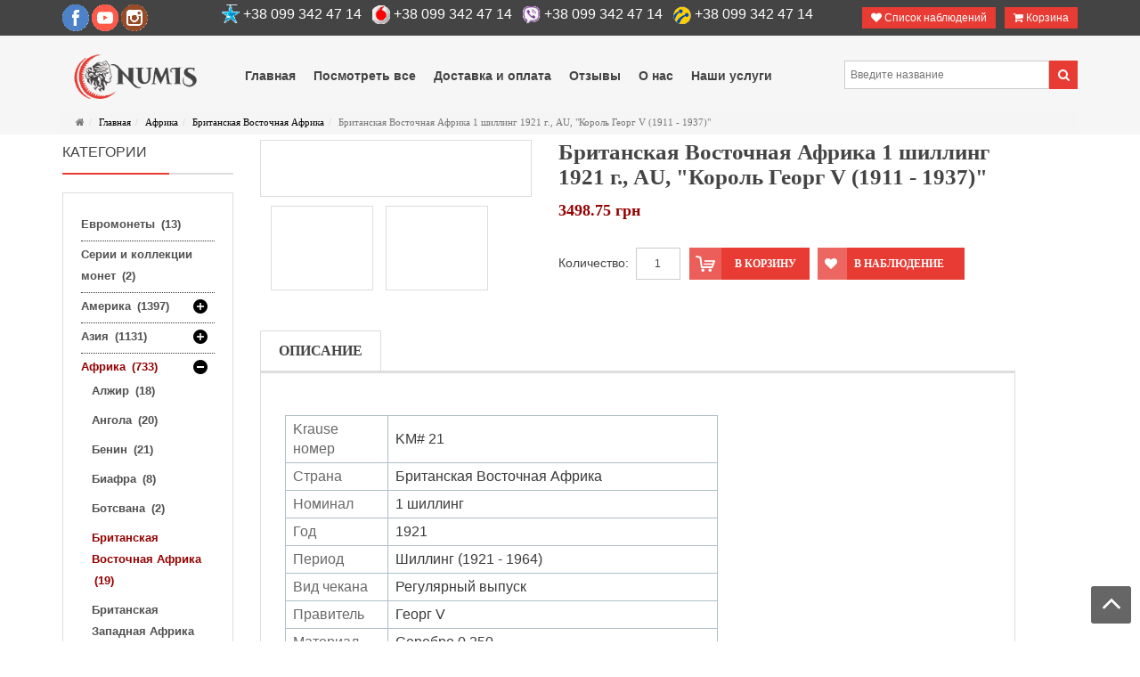

--- FILE ---
content_type: text/html; charset=utf-8
request_url: http://numis.com.ua/britanskaya-vostochnaya-afrika/britanskaya-vostochnaya-afrika-1-shilling-1921-g-au-korol-georg-v-1911-1937
body_size: 13770
content:




<!DOCTYPE html><html lang=ru-ru><head><base href=http://numis.com.ua/britanskaya-vostochnaya-afrika/britanskaya-vostochnaya-afrika-1-shilling-1921-g-au-korol-georg-v-1911-1937 /><meta http-equiv=content-type content="text/html; charset=utf-8"/><title>Британская Восточная Африка 1 шиллинг 1921 г., AU, 'Король Георг V (1911 - 1937)</title><link href=/templates/sj_megashop_template_v1.0.0/favicon.ico rel="shortcut icon" type=image/vnd.microsoft.icon /> <script type=application/ld+json>
            {
                "@context": "https://schema.org",
                "@type": "Organization",
                "url": "http://numis.com.ua/",
                "logo": "http://numis.com.ua/images/logo21.png"
            }
            </script> <script type=application/ld+json>
            {
                "@context": "https://schema.org",
                "@type": "Organization",
                "name": "Покупка редких монет Европы и мира в Украине. Продажа редких монет по выгодным ценам",
                "url": "http://numis.com.ua/",
                "sameAs": [
                  "https://www.instagram.com/numisinvest/",
"https://www.youtube.com/channel/UCceyZ7l2t0I-EgPP89KNk-g"
                ]
            }
            </script> <script type=application/ld+json>
            {
                "@context": "https://schema.org",
                "@type": "BreadcrumbList",
                "itemListElement": [{
                    "@type": "ListItem",
                    "position": 1,
                    "item": {
                        "@id":  "http://numis.com.ua/",
                        "name": "Главная"
                    }
                },{
                    "@type": "ListItem",
                    "position": 2,
                    "item": {
                        "@id":  "http://numis.com.ua/",
                        "name": "Магазин"
                    }
                },{
                    "@type": "ListItem",
                    "position": 3,
                    "item": {
                        "@id":  "/afrika",
                        "name": "Африка"
                    }
                },{
                    "@type": "ListItem",
                    "position": 4,
                    "item": {
                        "@id":  "/britanskaya-vostochnaya-afrika",
                        "name": "Британская Восточная Африка"
                    }
                },{
                    "@type": "ListItem",
                    "position": 5,
                    "item": {
                        "@id":  "http://numis.com.ua/britanskaya-vostochnaya-afrika/britanskaya-vostochnaya-afrika-1-shilling-1921-g-au-korol-georg-v-1911-1937",
                        "name": "Британская Восточная Африка 1 шиллинг 1921 г., AU, &quot;Король Георг V (1911 - 1937)&quot;"
                    }
                }]
            }
            </script> <script type=application/ld+json>
            {
                "@context": "https://schema.org/",
                "@type": "Product",
                "name": "Британская Восточная Африка 1 шиллинг 1921 г., AU, \"Король Георг V (1911 - 1937)\"",
                "image": "http://numis.com.ua/components/com_jshopping/files/img_products/full_DSC_02364.JPG",
                "description": "Krause номер KM# 21 Страна Британская Восточная Африка Номинал 1 шиллинг Год 1921 Период Шиллинг (1921 - 1964) Вид чекана Регулярный выпуск Правитель Георг V Материал Серебро 0.250 Гурт Рубчатый Форма",
                "offers": {
                    "@type": "Offer",
                    "priceCurrency": "грн",
                    "price": "3498.75",
                    "url": "http://numis.com.ua/britanskaya-vostochnaya-afrika/britanskaya-vostochnaya-afrika-1-shilling-1921-g-au-korol-georg-v-1911-1937",
                    "itemCondition": "http://schema.org/NewCondition",
                    "availability": "http://schema.org/InStock"
                }
            }
            </script><meta name=HandheldFriendly content=true /><meta name=format-detection content="telephone=no"><meta name=apple-mobile-web-app-capable content=YES /><meta http-equiv=content-type content="text/html; charset=utf-8"/><meta property=og:title content="Покупка редких монет Европы и мира в Украине. Продажа редких монет по выгодным ценам - Монеты редкие Европы и мира. Продажа, покупка, состояние"/><meta property=og:type content=website /><meta property=og:url content=http://numis.com.ua/ /><meta property=og:image content=http://numis.com.ua/media/com_acymailing/upload/img_0689_2.JPG /><meta property=og:description content="Купить монеты в Киеве по низким ценам. Редкие ценные европейские монеты скупка и продажа в Украине. Выгодная покупка ценных монет мира"/><meta name=viewport content="width=device-width, initial-scale=1.0, user-scalable=yes"/><link rel=icon type=image/x-icon href=/images/favicon.ico /><style>.clearfix:before,.clearfix:after{content:"";display:table;line-height:0}.clearfix:after{clear:both}.clearfix:before,.clearfix:after{content:"";display:table;line-height:0}a:active,a:focus{outline:expression(hideFocus='true')}p{margin-bottom:20px}html{font-family:sans-serif;-webkit-text-size-adjust:100%;-ms-text-size-adjust:100%}body{margin:0}article,aside,details,figcaption,figure,footer,header,hgroup,main,nav,section,summary{display:block}a{background:0 0}a:active,a:hover{outline:0}img{border:0}button,input,optgroup,select,textarea{margin:0;font:inherit;color:inherit}button{overflow:visible}button,select{text-transform:none}button,html input[type=button],input[type=reset],input[type=submit]{-webkit-appearance:button;cursor:pointer}button::-moz-focus-inner,input::-moz-focus-inner{padding:0;border:0}input{line-height:normal}@media print{*{color:#000!important;text-shadow:none!important;background:transparent!important;-webkit-box-shadow:none!important;box-shadow:none!important}a,a:visited{text-decoration:underline}a[href]:after{content:" (" attr(href) ")"}a[href^="javascript:"]:after,a[href^="#"]:after{content:""}tr,img{page-break-inside:avoid}img{max-width:100%!important}p,h2,h3{orphans:3;widows:3}h2,h3{page-break-after:avoid}}@font-face{font-family:'Glyphicons Halflings';src:url(//numis.com.ua/templates/sj_megashop_template_v1.0.0/asset/bootstrap/fonts/glyphicons-halflings-regular.eot);src:url(//numis.com.ua/templates/sj_megashop_template_v1.0.0/asset/bootstrap/fonts/glyphicons-halflings-regular.eot#iefix) format('embedded-opentype'),url(//numis.com.ua/templates/sj_megashop_template_v1.0.0/asset/bootstrap/fonts/glyphicons-halflings-regular.woff) format('woff'),url(//numis.com.ua/templates/sj_megashop_template_v1.0.0/asset/bootstrap/fonts/glyphicons-halflings-regular.ttf) format('truetype'),url(//numis.com.ua/templates/sj_megashop_template_v1.0.0/asset/bootstrap/fonts/glyphicons-halflings-regular.svg#glyphicons_halflingsregular) format('svg')}*{-webkit-box-sizing:border-box;-moz-box-sizing:border-box;box-sizing:border-box}:before,:after{-webkit-box-sizing:border-box;-moz-box-sizing:border-box;box-sizing:border-box}html{font-size:10px;-webkit-tap-highlight-color:rgba(0,0,0,0)}body{font-family:"Helvetica Neue",Helvetica,Arial,sans-serif;font-size:14px;line-height:1.42857143;color:#333;background-color:#fff}input,button,select,textarea{font-family:inherit;font-size:inherit;line-height:inherit}a{color:#428bca;text-decoration:none}a:hover,a:focus{color:#2a6496;text-decoration:underline}a:focus{outline:thin dotted;outline:5px auto -webkit-focus-ring-color;outline-offset:-2px}img{vertical-align:middle}h1,h2,h3,h4,h5,h6,.h1,.h2,.h3,.h4,.h5,.h6{font-family:inherit;font-weight:500;line-height:1.1;color:inherit}h1,.h1,h2,.h2,h3,.h3{margin-top:20px;margin-bottom:10px}h3,.h3{font-size:24px}p{margin:0 0 10px}ul,ol{margin-top:0;margin-bottom:10px}ul ul,ol ul,ul ol,ol ol{margin-bottom:0}.container{padding-right:15px;padding-left:15px;margin-right:auto;margin-left:auto}@media (min-width:768px){.container{width:750px}}@media (min-width:992px){.container{width:970px}}@media (min-width:1200px){.container{width:1170px}}.row{margin-right:-15px;margin-left:-15px}.col-xs-1,.col-sm-1,.col-md-1,.col-lg-1,.col-xs-2,.col-sm-2,.col-md-2,.col-lg-2,.col-xs-3,.col-sm-3,.col-md-3,.col-lg-3,.col-xs-4,.col-sm-4,.col-md-4,.col-lg-4,.col-xs-5,.col-sm-5,.col-md-5,.col-lg-5,.col-xs-6,.col-sm-6,.col-md-6,.col-lg-6,.col-xs-7,.col-sm-7,.col-md-7,.col-lg-7,.col-xs-8,.col-sm-8,.col-md-8,.col-lg-8,.col-xs-9,.col-sm-9,.col-md-9,.col-lg-9,.col-xs-10,.col-sm-10,.col-md-10,.col-lg-10,.col-xs-11,.col-sm-11,.col-md-11,.col-lg-11,.col-xs-12,.col-sm-12,.col-md-12,.col-lg-12{position:relative;min-height:1px;padding-right:15px;padding-left:15px}@media (min-width:768px){.col-sm-1,.col-sm-2,.col-sm-3,.col-sm-4,.col-sm-5,.col-sm-6,.col-sm-7,.col-sm-8,.col-sm-9,.col-sm-10,.col-sm-11,.col-sm-12{float:left;margin-top:5px;margin-bottom:-5px}.col-sm-12{width:100%}.col-sm-8{width:84.666667%}.col-sm-7{width:58.33333333%}.col-sm-4{width:15.333333%}.col-sm-3{width:25%}.col-sm-2{width:16.66666667%}}@media (min-width:992px){.col-md-1,.col-md-2,.col-md-3,.col-md-4,.col-md-5,.col-md-6,.col-md-7,.col-md-8,.col-md-9,.col-md-10,.col-md-11,.col-md-12{float:left}.col-md-3{width:19%}}.breadcrumb{padding:0px 15px;margin-bottom:14px;list-style:none;background-color:#f5f5f5;border-radius:4px}.breadcrumb>li{display:inline-block}.breadcrumb>li+li:before{padding:0 5px;color:#ccc;content:"/\00a0"}.breadcrumb>.active{color:#777}.clearfix:before,.clearfix:after,.dl-horizontal dd:before,.dl-horizontal dd:after,.container:before,.container:after,.container-fluid:before,.container-fluid:after,.row:before,.row:after,.form-horizontal .form-group:before,.form-horizontal .form-group:after,.btn-toolbar:before,.btn-toolbar:after,.btn-group-vertical>.btn-group:before,.btn-group-vertical>.btn-group:after,.nav:before,.nav:after,.navbar:before,.navbar:after,.navbar-header:before,.navbar-header:after,.navbar-collapse:before,.navbar-collapse:after,.pager:before,.pager:after,.panel-body:before,.panel-body:after,.modal-footer:before,.modal-footer:after{display:table;content:" "}.clearfix:after,.dl-horizontal dd:after,.container:after,.container-fluid:after,.row:after,.form-horizontal .form-group:after,.btn-toolbar:after,.btn-group-vertical>.btn-group:after,.nav:after,.navbar:after,.navbar-header:after,.navbar-collapse:after,.pager:after,.panel-body:after,.modal-footer:after{clear:both}.hidden{display:none!important;visibility:hidden!important}@media (max-width:767px){.hidden-xs{display:none!important}}.jshopping_search .button{color:#fff;background:#e83b34;border:none;padding:0;position:absolute;top:0;right:0;bottom:0;z-index:10;-webkit-border-radius:0px;-moz-border-radius:0px;border-radius:0px;-webkit-box-shadow:none;-moz-box-shadow:none;box-shadow:none}.jshopping_search i{margin:0 10px;font-size:14px}.jshopping_search{margin:23px 0 0;position:relative}.clearfix{*zoom:1}.clearfix:before,.clearfix:after{display:table;content:"";line-height:0}.clearfix:after{clear:both}body{line-height:22px;color:#444}p{font-size:12px}#yt_header{background:#444;position:relative}#yt_menuwrap{background:#f6f6f6;height:80px;margin:0;z-index:5;position:relative}#yt_menuwrap .row{position:relative}#yt_menuwrap #yt_logo{height:80px;line-height:80px;-webkit-transform:translate(0,-200px);-moz-transform:translate(0,-200px);-ms-transform:translate(0,-200px);-o-transform:translate(0,-200px);transform:translate(0,-200px);animation:1s ease 2s normal forwards 1 comeDown;-webkit-animation:1s ease 2s normal forwards 1 comeDown}#yt_menuwrap #yt_mainmenu{position:static}#yt_breadcrumb{background:#f6f6f6;font-family:roboto,serif;font-size:11px}#yt_breadcrumb .breadcrumb li:first-child:before{display:none}#yt_breadcrumb .breadcrumb li .divider{display:none}#content{background:#fff;padding-top:1px}@media (max-width:1024px){#bd{width:1190px}}a{color:#000}a:hover{color:#515151;text-decoration:none}a:focus{outline:none;text-decoration:none}*::selection{background:#e83b34;color:#fff}*::-moz-selection{background:#e83b34;color:#fff}[class^="icon-"],[class*=" icon-"]{margin-right:5px;font-size:14px}img{max-width:100%}ul,ol{padding-left:12px}ul li{line-height:24px}ul ul{list-style:disc}ul.blank{list-style:none;margin:0;padding:0}input:focus:required:invalid:focus,textarea:focus:required:invalid:focus,select:focus:required:invalid:focus{border-color:#f29390}input[type="text"]:focus,textarea:focus,input[type="password"]:focus,input[type="datetime"]:focus,input[type="datetime-local"],input[type="date"]:focus,input[type="month"]:focus,input[type="time"]:focus,input[type="week"]:focus,input[type="number"]:focus,input[type="email"]:focus,input[type="url"]:focus,input[type="search"]:focus,input[type="tel"]:focus,input[type="submit"]:focus,select:focus,input[type="file"]:focus,input[type="radio"]:focus,input[type="checkbox"]:focus,.btn:focus,button[type="submit"]{outline:0 none}label,input,button,select,textarea{font-size:12px}textarea,input[type="text"],input[type="password"],input[type="datetime"],input[type="datetime-local"],input[type="date"],input[type="month"],input[type="time"],input[type="week"],input[type="number"],input[type="email"],input[type="url"],input[type="search"],input[type="tel"],input[type="color"],.uneditable-input{border-radius:0;font-size:12px;background:#fff;padding:4px 6px;border:solid 1px #ccc;height:32px;line-height:15px}.button,button{background:#e83b34;color:#fff;padding:8px 20px;display:inline-block;vertical-align:top;font-size:14px;border:none;border-radius:0px}.button:hover,button:hover{background:#515151;color:#fff}[class*="col-"]>.col-sm-12{padding:0px}.module_menu,div.module{margin:0 0 -7px}.module h3.modtitle{padding:16px 0px;border-bottom:solid 2px #ddd;text-transform:uppercase;position:relative}.module h3.modtitle:after{content:"";position:absolute;left:0;bottom:-2px;width:100%;border-bottom:2px solid #e83b34;max-width:120px}.menu-top{float:right;margin:2px 10px 5px 5px;padding:0;list-style:none}.menu-top li{float:left;display:inline-block;position:relative}.menu-top li a{font-size:12px;color:#fff;padding:5px 10px}.menu-top li a:hover{color:#e83b34}.menu-top-mobile li{position:relative}.jmycart{float:right;display:inline-block;color:#fff;margin-top:3px}.jmycart a,.favorite a{font-size:12px;color:#fff;padding:5px 10px;background:#e83b34;color:#fff}.jmycart a:hover,.favorite a:hover{background:#696969;color:#fff !important}.jcate h3.modtitle{font-size:16px;display:block;border-bottom:#ddd 2px solid;margin:0 0 20px;padding:0 0 15px;position:relative}.jcate h3.modtitle:after{width:120px;height:2px;left:0;bottom:-2px;background:#e83b34;content:'';position:absolute;z-index:1;display:block}.jcate .modcontent{padding:20px;border:#ddd 1px solid;font-family:arial,serif;font-size:12px}.jcate .modcontent a{color:#515151}.jcate .modcontent a:hover{color:#e83b34}h1,h2,h3,h4,h5,h6{margin:0 0 12px}h3{font-size:130%;line-height:110%}#yt_mainmenu #meganavigator{list-style:none;padding:0;margin:0;position:relative;z-index:60}#yt_mainmenu #meganavigator li.level1{float:left;position:relative;padding:0;margin:0;z-index:1;list-style:none}#yt_mainmenu #meganavigator li.level1>.item-link{margin:0;line-height:56px;padding:12px 10px;color:#444;font-size:100%;display:block;font-weight:700}#yt_mainmenu #meganavigator li.level1>.item-link:hover{color:#e83b34}#yt_mainmenu #meganavigator li.level1.first{border:none}#yt_mainmenu .yt-resmenu a{padding:0px 15px;height:36px;background:#e83b34;line-height:54px;display:inline-block}#yt_mainmenu .yt-resmenu a .fa{margin:0;font-size:28px;color:#fff}[placeholder]:focus::-webkit-input-placeholder{color:transparent}[placeholder]:focus::-moz-placeholder{color:transparent}[placeholder]:focus:-moz-placeholder{color:transparent}[placeholder]:focus:-ms-input-placeholder{color:transparent}#yt_menuwrap #yt_logo{-webkit-transform:none;-moz-transform:none;-ms-transform:none;-o-transform:none;transform:none;animation:none;-webkit-animation:none}#search form{padding-right:32px;box-sizing:border-box;width:100%}#search form:after{content:"";clear:both;overflow:hidden;visibility:hidden;display:table}#search .button{float:right;margin-right:-32px;position:static;width:32px;height:32px;box-sizing:border-box}#search .inputbox{float:left;width:100%;box-sizing:border-box}#bd #search{position:static !important}@media screen and (max-width:470px){#bd #search{display:block !important;width:100% !important;box-sizing:border-box;margin-bottom:20px}}@font-face{font-family:'FontAwesome';src:url(//numis.com.ua/templates/sj_megashop_template_v1.0.0/asset/fonts/awesome/fontawesome-webfont.eot);src:url(//numis.com.ua/templates/sj_megashop_template_v1.0.0/asset/fonts/awesome/fontawesome-webfont.eot#iefix) format('embedded-opentype'),url(//numis.com.ua/templates/sj_megashop_template_v1.0.0/asset/fonts/awesome/fontawesome-webfont.woff) format('woff'),url(//numis.com.ua/templates/sj_megashop_template_v1.0.0/asset/fonts/awesome/fontawesome-webfont.ttf) format('truetype'),url(//numis.com.ua/templates/sj_megashop_template_v1.0.0/asset/fonts/awesome/fontawesome-webfont.svg#FontAwesome) format('svg');font-weight:normal;font-style:normal}.fa{display:inline-block;font-family:FontAwesome;font-style:normal;font-weight:normal;line-height:1;-webkit-font-smoothing:antialiased;-moz-osx-font-smoothing:grayscale}.fa-search:before{content:"\f002"}.fa-heart:before{content:"\f004"}.fa-home:before{content:"\f015"}.fa-shopping-cart:before{content:"\f07a"}.fa-bars:before{content:"\f0c9"}.clearfix{*zoom:1}.clearfix:before,.clearfix:after{display:table;content:"";line-height:0}.clearfix:after{clear:both}#bd{width:auto}@media (min-width:1200px){#bd #yt_mainmenu .yt-resmenu{position:absolute;right:0px;top:0;display:none}#bd #yt_mainmenu .yt-resmenu a{line-height:38px;background:transparent}#bd #yt_mainmenu .yt-resmenu a .fa{font-size:18px;color:#999}#bd #yt_mainmenu .yt-resmenu a:hover{background:#666}#bd #yt_mainmenu .yt-resmenu a:hover .fa{color:#fff}#bd #search{position:absolute;right:0;top:0;z-index:100}}@media (min-width:980px) and (max-width:1199px){#bd .container{width:980px}#bd #yt_mainmenu .yt-resmenu{position:absolute;right:0px;top:0;display:none}#bd #yt_mainmenu .yt-resmenu a{line-height:38px;background:transparent}#bd #yt_mainmenu .yt-resmenu a .fa{font-size:18px;color:#999}#bd #yt_mainmenu .yt-resmenu a:hover{background:}#bd #yt_mainmenu .yt-resmenu a:hover .fa{color:#fff}#bd #yt_mainmenu #meganavigator li.level1>.item-link{padding:12px 7px}#bd #search{position:absolute;right:0;top:0;z-index:100}}@media (min-width:767px) and (max-width:979px){#bd .container{width:750px}#bd #search{position:absolute;right:0;top:0;z-index:100}#bd #yt_logo img{height:auto !important}#bd #yt_mainmenu ul.navi{display:none}#bd #yt_mainmenu div.yt-resmenu{display:block;margin:23px 0 0}#bd #yt_mainmenu div.yt-resmenu a{padding:8px 13px;line-height:normal;height:auto;background:#d8d8d8}#bd #yt_mainmenu div.yt-resmenu a i{font-size:18px;color:#4d4d4d}#bd #yt_mainmenu div.yt-resmenu a:hover{background:!important}#bd #yt_mainmenu div.yt-resmenu a:hover i{color:#fff}#bd #search{padding-right:0px}}@media (max-width:767px){#bd .container{width:100%}#bd #yt_logo{float:left;display:inline-block}#bd #yt_mainmenu ul.navi{display:none}#bd #yt_mainmenu div.yt-resmenu{display:block;margin:23px 0 0}#bd #yt_mainmenu div.yt-resmenu a{padding:8px 13px;line-height:normal;height:auto;background:#d8d8d8}#bd #yt_mainmenu div.yt-resmenu a i{font-size:18px;color:#4d4d4d}#bd #search{display:inline-block;float:right}#bd #yt_mainmenu{float:left;padding-right:0px}}@media (max-width:480px){#bd #top1,#bd #top2{display:inline-block !important;margin:0 auto}}@media (max-width:360px){#bd #top1,#bd #top2{display:inline-block !important;margin:0 auto;padding:0 5px;vertical-align:middle}#bd .menu-top-mobile{margin-bottom:0px}#bd input.inputbox{display:block;margin-bottom:10px}}@media (min-width:320px) and (max-width:480px){#bd #search{float:none;display:table;margin:0 auto}#bd #top1,#bd #top2{display:table;margin:0 auto}}.parent_image{width:10px;height:100%;display:inline-block}.acc_menu_jshopping .closed>.parent_image{background:url(/modules/mod_e_jshopping_categories/assets/images/parent.png) 0px 50% no-repeat;width:24px;height:24px;float:right}.acc_menu_jshopping span.counter,.acc_menu_jshopping span.parent_image{margin-left:3px !important;background:#}.acc_menu_jshopping>ul.menu{padding:0 !important}.acc_menu_jshopping>ul.menu>li.item1{border-bottom:1px dotted #333 !important;padding:0 !important;margin:0px !important;background:none !important}.acc_menu_jshopping>ul.menu li.item1,.acc_menu_jshopping>ul.menu li.item2,.acc_menu_jshopping>ul.menu li.item3{list-style-type:none !important;padding:3px 0px 6px !important;margin:0px !important}.acc_menu_jshopping>ul.menu li.item1>a,.acc_menu_jshopping>ul.menu li.item1 li.item2>a,.acc_menu_jshopping>ul.menu li.item1 li.item2 li.item3>a{background:none !important;padding:5px 0px !important;margin:0px !important;font-weight:bold !important;font-size:1.1em}.container{width:1170px}body{font-family:Arial,Helvetica,sans-serif}</style><noscript><style>img[data-jchll=true]{display:none}</style> </noscript> </head><body id=bd class=" "><div id=yt_wrapper class=" "> <header id=yt_header class=block><div class=container><div class=row><div id=top1 class=col-sm-4><p><a href="https://www.facebook.com/profile.php?id=100013853468564%20" target=_blank rel=alternate><img src=/images/fb.png width=30 /></a> <a href=https://www.youtube.com/channel/UCceyZ7l2t0I-EgPP89KNk-g target=_blank rel=alternate><img src=/images/yo.png width=30 /></a> <a href=https://www.instagram.com/numisinvest/ target=_blank rel=alternate><img src=/images/in.png width=30 /></a></p></div><div id=top2 class=col-sm-8><div class= "jmycart"><div class=des-jshop-cart> <a href = "/cart/view"><i class="fa fa-shopping-cart"></i> <span class=number-pro> <span id = "jshop_quantity_products"></span>Корзина </span></a> </div></div><ul class="menu-top menu-top-mobile"> <li class="hidden-xs favorite"><a title="Список наблюдений" href=/index.php/wishlist><i class="fa fa-heart"></i> Список наблюдений</a></li> </ul><p><img style="float: left;" src=/images/kiev.png width=20 height=21 /><span style="font-size: 12pt; font-family: arial, helvetica, sans-serif; color: #ffffff;"> +38 099 342 47 14   <img src=/images/vad.png width=20 /> +38 099 342 47 14   <img src=/images/vib.png width=20 /> +38 099 342 47 14   <img src=/images/________.png width=20 /> +38 099 342 47 14</span></p></div></div></div></header> <nav id=yt_menuwrap class=block><div class=container><div class=row><div id=yt_logo class=col-sm-2> <a class=logo href=/ title="Покупка редких монет Европы и мира в Украине. Продажа редких монет по выгодным ценам"> <img data-placeholder=no src=http://numis.com.ua/images/logo21.png alt="Покупка редких монет Европы и мира в Украине. Продажа редких монет по выгодным ценам" style=width:165px;height:50px; /> </a> </div><div id=yt_mainmenu class=col-sm-7><ul id=meganavigator class="clearfix navi"><li class="level1 first "> <a title=Главная class="level1 first  item-link" href=http://numis.com.ua/><span class=menu-title>Главная</span></a> </li> <li class="level1 "> <a title="Посмотреть все" class="level1  item-link" href=/><span class=menu-title>Посмотреть все</span></a> </li> <li class="level1 "> <a title="Доставка и оплата" class="level1  item-link" href=/sposob-dostavki><span class=menu-title>Доставка и оплата</span></a> </li> <li class="level1 "> <a title=Отзывы class="level1  item-link" href=/otzyvy><span class=menu-title>Отзывы</span></a> </li> <li class="level1 "> <a title="О нас" class="level1  item-link" href=/o-nas-2><span class=menu-title>О нас</span></a> </li> <li class="level1 last "> <a title="Наши услуги" class="level1 last  item-link" href=/наши-услуги><span class=menu-title>Наши услуги</span></a> </li> </ul><div id=yt-responivemenu class="yt-resmenu "> <a href=#yt-off-resmenu> <i class="fa fa-bars"></i> </a> <div id=yt_resmenu_sidebar class=hidden><ul class=" blank"> <li><a title=Главная href=http://numis.com.ua/>Главная</a> </li> <li><a title="Посмотреть все" href=/>Посмотреть все</a> </li> <li><a title="Доставка и оплата" href=/sposob-dostavki>Доставка и оплата</a> </li> <li><a title=Отзывы href=/otzyvy>Отзывы</a> </li> <li><a title="О нас" href=/o-nas-2>О нас</a> </li> <li><a title="Наши услуги" href=/наши-услуги>Наши услуги</a> </li> </ul> </div> </div> </div><div id=search class=col-sm-3><form name = "searchForm" class=jshopping_search method = "post" action=/search/result onsubmit = "return isEmptyValue(jQuery('#jshop_search').val())"> <input type=hidden name=setsearchdata value=1> <input type = "hidden" name = "category_id" value = "0"/> <input type = "hidden" name = "search_type" value = "exact"/> <input placeholder="Введите название" type = "text" class = "inputbox vvod1" name = "search" id = "jshop_search" value = ""/> <button class=button type=submit><i class="fa fa-search icon-white"></i></button> </form> </div> </div> </div> </nav><section id=yt_breadcrumb class=block><div class=container><div class=row><div id=breadcrumb class=col-sm-12><div class="module  clearfix"><div class="modcontent clearfix"><ul class=breadcrumb> <li class=active><i class="fa fa-home" rel=tooltip title="Вы здесь: "></i></li><li><a href=/ class=pathway>Главная</a><span class=divider><img src=/media/system/images/arrow.png alt=""/></span></li><li><a href=/afrika class=pathway>Африка</a><span class=divider><img src=/media/system/images/arrow.png alt=""/></span></li><li><a href=/britanskaya-vostochnaya-afrika class=pathway>Британская Восточная Африка</a><span class=divider><img src=/media/system/images/arrow.png alt=""/></span></li><li class=active><span>Британская Восточная Африка 1 шиллинг 1921 г., AU, &quot;Король Георг V (1911 - 1937)&quot;</span></li></ul></div></div></div></div></div></section><section id=content class="   no-right nogroup-right block"><div class=container><div class=row><aside id=content_left class="col-md-3 col-sm-12"><div id=left class=col-sm-12><div class="module jcate clearfix"><h3 class=modtitle>Категории</h3><div class="modcontent clearfix"><div class=acc_menu_jshopping><ul class=menu><li class=item1><a href=/evropejskij-soyuz>Евромонеты <span class=counter>(13) </span></a></li><li class=item1><a href=/serii-i-kollektsii-monet>Серии и коллекции монет <span class=counter>(2) </span></a></li><li class='parent item1'><a onClick='return toggleShow("#slave87" ,this)' href=# class=closed style=cursor:pointer>Америка <span class=counter>(1397) </span><span class=parent_image>&nbsp;</span><i></i></a><ul id=slave87 style='display: none'><li class=item2><a href=/ssha>США <span class=counter>(168) </span></a></li><li class=item2><a href=/angilya>Ангилья <span class=counter>(2) </span></a></li><li class=item2><a href=/argentina>Аргентина <span class=counter>(36) </span></a></li><li class=item2><a href=/aruba>Аруба <span class=counter>(7) </span></a></li><li class=item2><a href=/bagamy>Багамы <span class=counter>(2) </span></a></li><li class=item2><a href=/barbados>Барбадос <span class=counter>(3) </span></a></li><li class=item2><a href=/beliz>Белиз <span class=counter>(6) </span></a></li><li class=item2><a href=/bermudy>Бермуды <span class=counter>(1) </span></a></li><li class=item2><a href=/boliviya>Боливия <span class=counter>(13) </span></a></li><li class=item2><a href=/braziliya>Бразилия <span class=counter>(83) </span></a></li><li class=item2><a href=/venesuela>Венесуэла <span class=counter>(12) </span></a></li><li class=item2><a href=/gaiti>Гаити <span class=counter>(33) </span></a></li><li class=item2><a href=/gajana>Гайана <span class=counter>(2) </span></a></li><li class=item2><a href=/gvatemala>Гватемала <span class=counter>(46) </span></a></li><li class=item2><a href=/gonduras>Гондурас <span class=counter>(26) </span></a></li><li class=item2><a href=/dominikana>Доминикана <span class=counter>(94) </span></a></li><li class=item2><a href=/kanada>Канада <span class=counter>(33) </span></a></li><li class=item2><a href=/kolumbiya>Колумбия <span class=counter>(41) </span></a></li><li class=item2><a href=/kosta-rika>Коста-Рика <span class=counter>(107) </span></a></li><li class=item2><a href=/kuba>Куба <span class=counter>(14) </span></a></li><li class=item2><a href=/meksika>Мексика <span class=counter>(309) </span></a></li><li class=item2><a href=/niderlandskie-antilskie-ostrova>Нидерландские Антильские острова <span class=counter>(1) </span></a></li><li class=item2><a href=/nikaragua>Никарагуа <span class=counter>(46) </span></a></li><li class=item2><a href=/panama>Панама <span class=counter>(44) </span></a></li><li class=item2><a href=/paragvaj>Парагвай <span class=counter>(64) </span></a></li><li class=item2><a href=/peru>Перу <span class=counter>(53) </span></a></li><li class=item2><a href=/puerto-riko>Пуэрто-Рико <span class=counter>(1) </span></a></li><li class=item2><a href=/salvador>Сальвадор <span class=counter>(32) </span></a></li><li class=item2><a href=/surinam>Суринам <span class=counter>(0) </span></a></li><li class=item2><a href=/trinidad-i-tobago>Тринидад и Тобаго <span class=counter>(3) </span></a></li><li class=item2><a href=/urugvaj>Уругвай <span class=counter>(28) </span></a></li><li class=item2><a href=/chili>Чили <span class=counter>(41) </span></a></li><li class=item2><a href=/ekvador>Эквадор <span class=counter>(28) </span></a></li><li class=item2><a href=/yamajka>Ямайка <span class=counter>(18) </span></a></li></ul><li class='parent item1'><a onClick='return toggleShow("#slave88" ,this)' href=# class=closed style=cursor:pointer>Азия <span class=counter>(1131) </span><span class=parent_image>&nbsp;</span><i></i></a><ul id=slave88 style='display: none'><li class=item2><a href=/armeniya>Армения <span class=counter>(7) </span></a></li><li class=item2><a href=/afganistan>Афганистан <span class=counter>(35) </span></a></li><li class=item2><a href=/bangladesh>Бангладеш <span class=counter>(3) </span></a></li><li class=item2><a href=/bakhrejn>Бахрейн <span class=counter>(15) </span></a></li><li class=item2><a href=/brunej>Бруней <span class=counter>(2) </span></a></li><li class=item2><a href=/butan>Бутан <span class=counter>(9) </span></a></li><li class=item2><a href=/vetnam>Вьетнам <span class=counter>(65) </span></a></li><li class=item2><a href=/gonkong>Гонконг <span class=counter>(9) </span></a></li><li class=item2><a href=/gruziya>Грузия <span class=counter>(18) </span></a></li><li class=item2><a href=/zanzibar>Занзибар <span class=counter>(0) </span></a></li><li class=item2><a href=/izrail>Израиль <span class=counter>(22) </span></a></li><li class=item2><a href=/indiya>Индия <span class=counter>(46) </span></a></li><li class=item2><a href=/indokitaj>Индокитай <span class=counter>(26) </span></a></li><li class=item2><a href=/indoneziya>Индонезия <span class=counter>(47) </span></a></li><li class=item2><a href=/iordaniya>Иордания <span class=counter>(7) </span></a></li><li class=item2><a href=/irak>Ирак <span class=counter>(53) </span></a></li><li class=item2><a href=/iran>Иран <span class=counter>(59) </span></a></li><li class=item2><a href=/jemen>Йемен <span class=counter>(40) </span></a></li><li class=item2><a href=/kazakhstan>Казахстан <span class=counter>(7) </span></a></li><li class=item2><a href=/kambodzha>Камбоджа <span class=counter>(33) </span></a></li><li class=item2><a href=/katar-i-dubai>Катар и Дубаи <span class=counter>(18) </span></a></li><li class=item2><a href=/kirgiziya>Киргизия <span class=counter>(12) </span></a></li><li class=item2><a href=/kitaj>Китай <span class=counter>(56) </span></a></li><li class=item2><a href=/koreya>Корея <span class=counter>(21) </span></a></li><li class=item2><a href=/kuvejt>Кувейт <span class=counter>(7) </span></a></li><li class=item2><a href=/laos>Лаос <span class=counter>(35) </span></a></li><li class=item2><a href=/livan>Ливан <span class=counter>(17) </span></a></li><li class=item2><a href=/makao>Макао <span class=counter>(8) </span></a></li><li class=item2><a href=/malajziya>Малайзия <span class=counter>(33) </span></a></li><li class=item2><a href=/maldivy>Мальдивы <span class=counter>(4) </span></a></li><li class=item2><a href=/mongoliya>Монголия <span class=counter>(25) </span></a></li><li class=item2><a href=/myanma>Мьянма <span class=counter>(1) </span></a></li><li class=item2><a href=/nagornyj-karabakh>Нагорный Карабах <span class=counter>(3) </span></a></li><li class=item2><a href=/nepal>Непал <span class=counter>(21) </span></a></li><li class=item2><a href=/oae>ОАЭ <span class=counter>(41) </span></a></li><li class=item2><a href=/oman>Оман <span class=counter>(45) </span></a></li><li class=item2><a href=/pakistan>Пакистан <span class=counter>(15) </span></a></li><li class=item2><a href=/palestina>Палестина <span class=counter>(24) </span></a></li><li class=item2><a href=/sapavak>Саравак <span class=counter>(4) </span></a></li><li class=item2><a href=/saudovskaya-araviya>Саудовская Аравия <span class=counter>(7) </span></a></li><li class=item2><a href=/singapur>Сингапур <span class=counter>(8) </span></a></li><li class=item2><a href=/siriya>Сирия <span class=counter>(25) </span></a></li><li class=item2><a href=/strejts-setlments>Стрейтс-Сетлментс <span class=counter>(15) </span></a></li><li class=item2><a href=/tailand>Таиланд <span class=counter>(22) </span></a></li><li class=item2><a href=/tibet>Тибет <span class=counter>(12) </span></a></li><li class=item2><a href=/turtsiya>Турция <span class=counter>(26) </span></a></li><li class=item2><a href=/uzbekistan>Узбекистан <span class=counter>(2) </span></a></li><li class=item2><a href=/filippiny>Филиппины <span class=counter>(66) </span></a></li><li class=item2><a href=/tsejlon>Цейлон <span class=counter>(9) </span></a></li><li class=item2><a href=/shri-lanka>Шри-Ланка <span class=counter>(3) </span></a></li><li class=item2><a href=/yuzhnaya-koreya>Южная Корея <span class=counter>(10) </span></a></li><li class=item2><a href=/yaponiya>Япония <span class=counter>(33) </span></a></li></ul><li class='parent item1 current'><a onClick='return toggleShow("#slave89" ,this)' href=# class=open style=cursor:pointer>Африка <span class=counter>(733) </span><span class=parent_image>&nbsp;</span><i></i></a><ul id=slave89 style='display: block'><li class=item2><a href=/alzhir>Алжир <span class=counter>(18) </span></a></li><li class=item2><a href=/angola>Ангола <span class=counter>(20) </span></a></li><li class=item2><a href=/benin>Бенин <span class=counter>(21) </span></a></li><li class=item2><a href=/biafra>Биафра <span class=counter>(8) </span></a></li><li class=item2><a href=/botsvana>Ботсвана <span class=counter>(2) </span></a></li><li class='item2 current'><a href=/britanskaya-vostochnaya-afrika>Британская Восточная Африка <span class=counter>(19) </span></a></li><li class=item2><a href=/britanskaya-zapadnaya-afrika>Британская Западная Африка <span class=counter>(44) </span></a></li><li class=item2><a href=/burundi>Бурунди <span class=counter>(8) </span></a></li><li class=item2><a href=/gana>Гана <span class=counter>(7) </span></a></li><li class=item2><a href=/gvineya-bisau>Гвинея <span class=counter>(28) </span></a></li><li class=item2><a href=/dzhibuti>Джибути <span class=counter>(7) </span></a></li><li class=item2><a href=/egipet>Египет <span class=counter>(142) </span></a></li><li class=item2><a href=/zambiya>Замбия <span class=counter>(11) </span></a></li><li class=item2><a href=/zapadnaya-afrika-bceao>Западная Африка (BCEAO) <span class=counter>(2) </span></a></li><li class=item2><a href=/zapadnaya-sakhara>Западная Сахара <span class=counter>(26) </span></a></li><li class=item2><a href=/kabo-verde>Кабо-Верде <span class=counter>(3) </span></a></li><li class=item2><a href=/kamerun>Камерун <span class=counter>(23) </span></a></li><li class=item2><a href=/keniya>Кения <span class=counter>(5) </span></a></li><li class=item2><a href=/komorskie-ostrova>Коморские острова <span class=counter>(5) </span></a></li><li class=item2><a href=/kongo>Конго <span class=counter>(28) </span></a></li><li class=item2><a href=/kot-d-ivuar>Кот-д'Ивуар <span class=counter>(7) </span></a></li><li class=item2><a href=/lesoto>Лесото <span class=counter>(1) </span></a></li><li class=item2><a href=/liberiya>Либерия <span class=counter>(7) </span></a></li><li class=item2><a href=/liviya>Ливия <span class=counter>(4) </span></a></li><li class=item2><a href=/mavrikij>Маврикий <span class=counter>(11) </span></a></li><li class=item2><a href=/madagaskar>Мадагаскар <span class=counter>(3) </span></a></li><li class=item2><a href=/malavi>Малави <span class=counter>(9) </span></a></li><li class=item2><a href=/marokko>Марокко <span class=counter>(7) </span></a></li><li class=item2><a href=/category/view/136>Мозамбик <span class=counter>(16) </span></a></li><li class=item2><a href=/reyunon>Реюньон <span class=counter>(3) </span></a></li><li class=item2><a href=/rodeziya>Родезия <span class=counter>(49) </span></a></li><li class=item2><a href=/ruanda>Руанда <span class=counter>(6) </span></a></li><li class=item2><a href=/san-tome-i-prinsipi>Сан-Томе и Принсипи <span class=counter>(9) </span></a></li><li class=item2><a href=/sejshely>Сейшелы <span class=counter>(5) </span></a></li><li class=item2><a href=/svazilend>Свазиленд <span class=counter>(3) </span></a></li><li class=item2><a href=/somali>Сомали <span class=counter>(20) </span></a></li><li class=item2><a href=/sudan>Судан <span class=counter>(9) </span></a></li><li class=item2><a href=/serra-leone>Сьерра-Леоне <span class=counter>(7) </span></a></li><li class=item2><a href=/tanzaniya>Танзания <span class=counter>(12) </span></a></li><li class=item2><a href=/tunis>Тунис <span class=counter>(29) </span></a></li><li class=item2><a href=/uganda>Уганда <span class=counter>(8) </span></a></li><li class=item2><a href=/franki-kfa>Франки КФА <span class=counter>(22) </span></a></li><li class=item2><a href=/frantsuzskaya-zapadnaya-afrika>Французская Западная Африка <span class=counter>(6) </span></a></li><li class=item2><a href=/ekvatorialnaya-afrika>Экваториальная Африка <span class=counter>(6) </span></a></li><li class=item2><a href=/ekvatorialnaya-gvineya>Экваториальная Гвинея <span class=counter>(12) </span></a></li><li class=item2><a href=/efiopiya>Эфиопия <span class=counter>(8) </span></a></li><li class=item2><a href=/yuar>ЮАР <span class=counter>(27) </span></a></li></ul><li class=item1><a href=/avstraliya-i-okeaniya>Австралия и Океания <span class=counter>(231) </span></a></li><li class=item1><a href=/avstriya>Австрия <span class=counter>(136) </span></a></li><li class=item1><a href=/avstro-vengriya>Австро-Венгрия <span class=counter>(151) </span></a></li><li class=item1><a href=/albaniya>Албания <span class=counter>(52) </span></a></li><li class=item1><a href=/andorra>Андорра <span class=counter>(13) </span></a></li><li class=item1><a href=/belarus>Беларусь <span class=counter>(85) </span></a></li><li class=item1><a href=/belgiya>Бельгия <span class=counter>(230) </span></a></li><li class=item1><a href=/bogemiya-i-moraviya>Богемия и Моравия <span class=counter>(1) </span></a></li><li class=item1><a href=/bolgariya>Болгария <span class=counter>(162) </span></a></li><li class=item1><a href=/bosniya-i-gertsegovina>Босния и Герцеговина <span class=counter>(18) </span></a></li><li class=item1><a href=/vatikan>Ватикан <span class=counter>(169) </span></a></li><li class=item1><a href=/velikobritaniya>Великобритания <span class=counter>(277) </span></a></li><li class=item1><a href=/vengriya>Венгрия <span class=counter>(108) </span></a></li><li class='parent item1'><a onClick='return toggleShow("#slave14" ,this)' href=# class=closed style=cursor:pointer>Германия <span class=counter>(1143) </span><span class=parent_image>&nbsp;</span><i></i></a><ul id=slave14 style='display: none'><li class=item2><a href=/gdr-frg-1948-1990>ГДР, ФРГ (1948-1990) <span class=counter>(117) </span></a></li><li class=item2><a href=/tretij-rejkh-1933-1945>Третий Рейх (1933-1945) <span class=counter>(89) </span></a></li><li class=item2><a href=/vejmarskaya-respublika-1918-1932>Веймарская Республика (1918-1932) <span class=counter>(225) </span></a></li><li class=item2><a href=/germanskaya-imperiya-1871-1922>Германская Империя (1871-1922) <span class=counter>(428) </span></a></li><li class=item2><a href=/germaniya-do-1871-goda>Германия до 1871 года <span class=counter>(284) </span></a></li></ul><li class=item1><a href=/gibraltar>Гибралтар <span class=counter>(17) </span></a></li><li class=item1><a href=/grenlandiya>Гренландия <span class=counter>(31) </span></a></li><li class=item1><a href=/gretsiya>Греция <span class=counter>(76) </span></a></li><li class=item1><a href=/daniya>Дания <span class=counter>(98) </span></a></li><li class=item1><a href=/dantsig>Данциг <span class=counter>(22) </span></a></li><li class=item1><a href=/dzhersi>Джерси <span class=counter>(12) </span></a></li><li class=item1><a href=/irlandiya>Ирландия <span class=counter>(18) </span></a></li><li class=item1><a href=/islandiya>Исландия <span class=counter>(21) </span></a></li><li class=item1><a href=/ispaniya>Испания <span class=counter>(105) </span></a></li><li class=item1><a href=/italiya>Италия <span class=counter>(123) </span></a></li><li class=item1><a href=/kipr>Кипр <span class=counter>(18) </span></a></li><li class=item1><a href=/latviya>Латвия <span class=counter>(39) </span></a></li><li class=item1><a href=/litva>Литва <span class=counter>(50) </span></a></li><li class=item1><a href=/likhtenshtejn>Лихтенштейн <span class=counter>(21) </span></a></li><li class=item1><a href=/lyuksemburg>Люксембург <span class=counter>(51) </span></a></li><li class=item1><a href=/makedoniya>Македония <span class=counter>(4) </span></a></li><li class=item1><a href=/malta>Мальта <span class=counter>(44) </span></a></li><li class=item1><a href=/moldaviya>Молдавия <span class=counter>(7) </span></a></li><li class=item1><a href=/monako>Монако <span class=counter>(29) </span></a></li><li class=item1><a href=/niderlandy>Нидерланды <span class=counter>(191) </span></a></li><li class=item1><a href=/norvegiya>Норвегия <span class=counter>(87) </span></a></li><li class=item1><a href=/ostrov-men>Остров Мэн <span class=counter>(44) </span></a></li><li class=item1><a href=/polsha>Польша <span class=counter>(104) </span></a></li><li class=item1><a href=/portugaliya>Португалия <span class=counter>(112) </span></a></li><li class=item1><a href=/pridnestrove>Приднестровье <span class=counter>(10) </span></a></li><li class='parent item1'><a onClick='return toggleShow("#slave134" ,this)' href=# class=closed style=cursor:pointer>Россия <span class=counter>(76) </span><span class=parent_image>&nbsp;</span><i></i></a><ul id=slave134 style='display: none'><li class=item2><a href=/tsarskaya-rossiya>Царская Россия <span class=counter>(28) </span></a></li><li class=item2><a href=/rossiya-i-sssr>Россия и СССР <span class=counter>(48) </span></a></li></ul><li class=item1><a href=/rumyniya>Румыния <span class=counter>(81) </span></a></li><li class=item1><a href=/saar>Саар <span class=counter>(1) </span></a></li><li class=item1><a href=/san-marino>Сан-Марино <span class=counter>(38) </span></a></li><li class=item1><a href=/serbiya>Сербия <span class=counter>(22) </span></a></li><li class=item1><a href=/slovakiya>Словакия <span class=counter>(57) </span></a></li><li class=item1><a href=/sloveniya>Словения <span class=counter>(12) </span></a></li><li class=item1><a href=/ukraina>Украина <span class=counter>(14) </span></a></li><li class=item1><a href=/finlyandiya>Финляндия <span class=counter>(34) </span></a></li><li class=item1><a href=/frantsiya>Франция <span class=counter>(161) </span></a></li><li class=item1><a href=/khorvatiya>Хорватия <span class=counter>(7) </span></a></li><li class=item1><a href=/chernogoriya>Черногория <span class=counter>(14) </span></a></li><li class=item1><a href=/chekhiya>Чехия <span class=counter>(47) </span></a></li><li class=item1><a href=/chekhoslovakiya>Чехословакия <span class=counter>(109) </span></a></li><li class=item1><a href=/shvejtsariya>Швейцария <span class=counter>(229) </span></a></li><li class=item1><a href=/shvetsiya>Швеция <span class=counter>(119) </span></a></li><li class=item1><a href=/yugoslaviya>Югославия <span class=counter>(57) </span></a></li><li class=item1><a href=/estoniya>Эстония <span class=counter>(42) </span></a></li></ul></div></div></div></div></aside><div id=content_main class="col-md-9 col-sm-12"><div id=system-message-container> </div><div id=yt_component><div class="jshop productfull"><form name=product method=post action=/cart/add enctype=multipart/form-data autocomplete=off><div class="jshop_product clearfix"><div class="col-md-5 first"><div class=jshop><div class=image_middle><div class=product_label> <img src=[data-uri] data-src=http://numis.com.ua/components/com_jshopping/files/img_labels/new.png data-jchll=true alt=New /><noscript><img src=http://numis.com.ua/components/com_jshopping/files/img_labels/new.png alt=New /></noscript></div> <span id=list_product_image_middle> <a class=lightbox data-rel=prettyPhoto id=main_image_full_18880 href=http://numis.com.ua/components/com_jshopping/files/img_products/full_DSC_02364.JPG title="Британская Восточная Африка 1 шиллинг 1921 г., AU, &quot;Король Георг V (1911 - 1937)&quot;"> <img id = "main_image_18880" src=[data-uri] data-src=http://numis.com.ua/components/com_jshopping/files/img_products/DSC_02364.JPG data-jchll=true alt="Британская Восточная Африка 1 шиллинг 1921 г., AU, &quot;Король Георг V (1911 - 1937)&quot;" title="Британская Восточная Африка 1 шиллинг 1921 г., AU, &quot;Король Георг V (1911 - 1937)&quot;"/><noscript><img id = "main_image_18880" src = "http://numis.com.ua/components/com_jshopping/files/img_products/DSC_02364.JPG" alt="Британская Восточная Африка 1 шиллинг 1921 г., AU, &quot;Король Георг V (1911 - 1937)&quot;" title="Британская Восточная Африка 1 шиллинг 1921 г., AU, &quot;Король Георг V (1911 - 1937)&quot;"/></noscript><div class=text_zoom> <img src=[data-uri] data-src=http://numis.com.ua/templates/sj_megashop_template_v1.0.0/images/icon/icon_zoom.png data-jchll=true alt=zoom /><noscript><img src=http://numis.com.ua/templates/sj_megashop_template_v1.0.0/images/icon/icon_zoom.png alt=zoom /></noscript></div></a> <a class=lightbox data-rel=prettyPhoto id=main_image_full_18881 href=http://numis.com.ua/components/com_jshopping/files/img_products/full_DSC_028510.JPG style=display:none title="Британская Восточная Африка 1 шиллинг 1921 г., AU, &quot;Король Георг V (1911 - 1937)&quot;"> <img id = "main_image_18881" src=[data-uri] data-src=http://numis.com.ua/components/com_jshopping/files/img_products/DSC_028510.JPG data-jchll=true alt="Британская Восточная Африка 1 шиллинг 1921 г., AU, &quot;Король Георг V (1911 - 1937)&quot;" title="Британская Восточная Африка 1 шиллинг 1921 г., AU, &quot;Король Георг V (1911 - 1937)&quot;"/><noscript><img id = "main_image_18881" src = "http://numis.com.ua/components/com_jshopping/files/img_products/DSC_028510.JPG" alt="Британская Восточная Африка 1 шиллинг 1921 г., AU, &quot;Король Георг V (1911 - 1937)&quot;" title="Британская Восточная Африка 1 шиллинг 1921 г., AU, &quot;Король Георг V (1911 - 1937)&quot;"/></noscript><div class=text_zoom> <img src=[data-uri] data-src=http://numis.com.ua/templates/sj_megashop_template_v1.0.0/images/icon/icon_zoom.png data-jchll=true alt=zoom /><noscript><img src=http://numis.com.ua/templates/sj_megashop_template_v1.0.0/images/icon/icon_zoom.png alt=zoom /></noscript></div></a> </span> </div><div class=jshop_img_description><div class="additional-images yt-carousel"><div class=jCarouselLite><ul> <li> <img class=jshop_img_thumb src=[data-uri] data-src=http://numis.com.ua/components/com_jshopping/files/img_products/thumb_DSC_02364.JPG data-jchll=true alt="Британская Восточная Африка 1 шиллинг 1921 г., AU, &quot;Король Георг V (1911 - 1937)&quot;" title="Британская Восточная Африка 1 шиллинг 1921 г., AU, &quot;Король Георг V (1911 - 1937)&quot;" onclick=showImage(18880) /><noscript><img class=jshop_img_thumb src=http://numis.com.ua/components/com_jshopping/files/img_products/thumb_DSC_02364.JPG alt="Британская Восточная Африка 1 шиллинг 1921 г., AU, &quot;Король Георг V (1911 - 1937)&quot;" title="Британская Восточная Африка 1 шиллинг 1921 г., AU, &quot;Король Георг V (1911 - 1937)&quot;" onclick=showImage(18880) /></noscript></li> <li> <img class=jshop_img_thumb src=[data-uri] data-src=http://numis.com.ua/components/com_jshopping/files/img_products/thumb_DSC_028510.JPG data-jchll=true alt="Британская Восточная Африка 1 шиллинг 1921 г., AU, &quot;Король Георг V (1911 - 1937)&quot;" title="Британская Восточная Африка 1 шиллинг 1921 г., AU, &quot;Король Георг V (1911 - 1937)&quot;" onclick=showImage(18881) /><noscript><img class=jshop_img_thumb src=http://numis.com.ua/components/com_jshopping/files/img_products/thumb_DSC_028510.JPG alt="Британская Восточная Африка 1 шиллинг 1921 г., AU, &quot;Король Георг V (1911 - 1937)&quot;" title="Британская Восточная Африка 1 шиллинг 1921 г., AU, &quot;Король Георг V (1911 - 1937)&quot;" onclick=showImage(18881) /></noscript></li> </ul><div class=clear></div></div></div></div></div></div><div class="col-md-7 c_product"><h1 class=title>Британская Восточная Африка 1 шиллинг 1921 г., AU, "Король Георг V (1911 - 1937)"</h1><div class=review_mark> </div><div class=price><div class=old_price style=display:none> <span class=old_price id=old_price>0.00 грн</span> </div><div class=prod_price> <span id=block_price>3498.75 грн</span> </div></div><div class=jshop_prod_description> </div><div class = "not_available" id=not_available></div><table class=prod_buttons style=""> <tr> <td><div class=prod_qty_input> Количество:&nbsp; <input type=text name=quantity id=quantity onkeyup=reloadPrices(); class=inputbox value=1 /> </div><div class=buttons> <button class=button onclick="jQuery('#to').val('cart');"/><i class=icon_cart></i>В корзину</button><div class="add-wishlist "> <i class="fa fa-heart"></i> <input type=submit class="button btwishlist" value="В наблюдение" onclick="jQuery('#to').val('wishlist');"/> </div></div></td> <td id=jshop_image_loading style=display:none></td> </tr> </table> <input type=hidden name=to id=to value=cart /> <input type=hidden name=product_id id=product_id value=7226 /> <input type=hidden name=category_id id=category_id value=195 /> </form><div id=list_product_demofiles></div></div></div><div id=tabs-pro><ul class=tab-title> <li><a href=#tabs-1 title="">Описание</a></li> </ul><div id=tabs_container><div id=tabs-1 class=tab-item><div class=tab-item-inner><div class=jshop_prod_description><table class="tbl coin-info" style="border-collapse: collapse; border-spacing: 0px; width: 486px; margin: 7px 7px 14px; color: #000000; font-family: Verdana, Tahoma, Arial, sans-serif, dc; font-size: medium;"> <tbody> <tr> <th style="border: 1px solid #afbfc8; font-weight: normal; padding: 4px 8px; text-align: left; color: #696969; vertical-align: middle; width: 115px;">Krause номер</th> <td style="border: 1px solid #afbfc8; padding: 4px 8px; color: #3b3b3b; vertical-align: middle;">KM# 21</td> </tr> <tr> <th style="border: 1px solid #afbfc8; font-weight: normal; padding: 4px 8px; text-align: left; color: #696969; vertical-align: middle; width: 115px;">Страна</th> <td style="border: 1px solid #afbfc8; padding: 4px 8px; color: #3b3b3b; vertical-align: middle;">Британская Восточная Африка</td> </tr> <tr> <th style="border: 1px solid #afbfc8; font-weight: normal; padding: 4px 8px; text-align: left; color: #696969; vertical-align: middle; width: 115px;">Номинал</th> <td style="border: 1px solid #afbfc8; padding: 4px 8px; color: #3b3b3b; vertical-align: middle;">1 шиллинг</td> </tr> <tr> <th style="border: 1px solid #afbfc8; font-weight: normal; padding: 4px 8px; text-align: left; color: #696969; vertical-align: middle; width: 115px;">Год</th> <td style="border: 1px solid #afbfc8; padding: 4px 8px; color: #3b3b3b; vertical-align: middle;">1921</td> </tr> <tr> <th style="border: 1px solid #afbfc8; font-weight: normal; padding: 4px 8px; text-align: left; color: #696969; vertical-align: middle; width: 115px;">Период</th> <td style="border: 1px solid #afbfc8; padding: 4px 8px; color: #3b3b3b; vertical-align: middle;">Шиллинг (1921 - 1964)</td> </tr> <tr> <th style="border: 1px solid #afbfc8; font-weight: normal; padding: 4px 8px; text-align: left; color: #696969; vertical-align: middle; width: 115px;">Вид чекана</th> <td style="border: 1px solid #afbfc8; padding: 4px 8px; color: #3b3b3b; vertical-align: middle;">Регулярный выпуск</td> </tr> <tr> <th style="border: 1px solid #afbfc8; font-weight: normal; padding: 4px 8px; text-align: left; color: #696969; vertical-align: middle; width: 115px;">Правитель</th> <td style="border: 1px solid #afbfc8; padding: 4px 8px; color: #3b3b3b; vertical-align: middle;">Георг V</td> </tr> <tr> <th style="border: 1px solid #afbfc8; font-weight: normal; padding: 4px 8px; text-align: left; color: #696969; vertical-align: middle; width: 115px;">Материал</th> <td style="border: 1px solid #afbfc8; padding: 4px 8px; color: #3b3b3b; vertical-align: middle;">Серебро 0.250</td> </tr> <tr> <th style="border: 1px solid #afbfc8; font-weight: normal; padding: 4px 8px; text-align: left; color: #696969; vertical-align: middle; width: 115px;">Гурт</th> <td style="border: 1px solid #afbfc8; padding: 4px 8px; color: #3b3b3b; vertical-align: middle;">Рубчатый</td> </tr> <tr> <th style="border: 1px solid #afbfc8; font-weight: normal; padding: 4px 8px; text-align: left; color: #696969; vertical-align: middle; width: 115px;">Форма</th> <td style="border: 1px solid #afbfc8; padding: 4px 8px; color: #3b3b3b; vertical-align: middle;">Круг</td> </tr> <tr> <th style="border: 1px solid #afbfc8; font-weight: normal; padding: 4px 8px; text-align: left; color: #696969; vertical-align: middle; width: 115px;">Отношение авс/рев</th> <td style="border: 1px solid #afbfc8; padding: 4px 8px; color: #3b3b3b; vertical-align: middle;">Медальное (0°)</td> </tr> <tr> <th style="border: 1px solid #afbfc8; font-weight: normal; padding: 4px 8px; text-align: left; color: #696969; vertical-align: middle; width: 115px;">Вес (г)</th> <td style="border: 1px solid #afbfc8; padding: 4px 8px; color: #3b3b3b; vertical-align: middle;">7.78</td> </tr> <tr> <th style="border: 1px solid #afbfc8; font-weight: normal; padding: 4px 8px; text-align: left; color: #696969; vertical-align: middle; width: 115px;">Диаметр (мм)</th> <td style="border: 1px solid #afbfc8; padding: 4px 8px; color: #3b3b3b; vertical-align: middle;">27.8</td> </tr> <tr> <th style="border: 1px solid #afbfc8; font-weight: normal; padding: 4px 8px; text-align: left; color: #696969; vertical-align: middle; width: 115px;">Тираж</th> <td style="border: 1px solid #afbfc8; padding: 4px 8px; color: #3b3b3b; vertical-align: middle;"><span style="color: #3b3b3b;">6.141.000</span></td> </tr> </tbody> </table><p> </p></div></div></div><div class=clearfix></div></div></div><div class=related_pro> </div> </div> </div> </div> </div > </div > </section><section id=yt_spotlight10 class=block><div class=container><div class=row><div id=bottom4 class=col-sm-3><div class="module box1 clearfix"><h3 class=modtitle>Контакты</h3><div class="modcontent clearfix"><p> </p><p><span style="font-size: 18px;"><img src=[data-uri] data-src=/images/________.png data-jchll=true alt="" width=27 height=27 /><noscript><img src=/images/________.png alt="" width=27 height=27 /></noscript>+38 099 342 47 14</span></p><p><span style="font-size: 12pt;"> <img src=[data-uri] data-src=/images/kiev1.png data-jchll=true alt=""/><noscript><img src=/images/kiev1.png alt=""/></noscript> <span style="font-size: 18px;">+38 </span></span><span style="font-size: 18px;">099</span><span style="font-size: 18px;"> </span><span style="font-size: 18px;">342</span><span style="font-size: 18px;"> </span><span style="font-size: 18px;">47</span><span style="font-size: 18px;"> </span><span style="font-size: 18px;">14</span></p><p><span style="font-size: 12pt;"> <img src=[data-uri] data-src=/images/vad1.png data-jchll=true alt=""/><noscript><img src=/images/vad1.png alt=""/></noscript> <span style="font-size: 18px;">+38 </span></span><span style="font-size: 18px;">099</span><span style="font-size: 18px;"> </span><span style="font-size: 18px;">342</span><span style="font-size: 18px;"> </span><span style="font-size: 18px;">47</span><span style="font-size: 18px;"> </span><span style="font-size: 18px;">14</span></p><p><span style="font-size: 12pt;"> <img src=[data-uri] data-src=/images/vib.png data-jchll=true alt=""/><noscript><img src=/images/vib.png alt=""/></noscript> <span style="font-size: 18px;">+38 </span></span><span style="font-size: 18px;">099</span><span style="font-size: 18px;"> </span><span style="font-size: 18px;">342</span><span style="font-size: 18px;"> </span><span style="font-size: 18px;">47</span><span style="font-size: 18px;"> </span><span style="font-size: 18px;">14</span></p><p> </p><p> </p><p> </p><div id=gtx-trans style="position: absolute; left: -24px; top: 12.5187px;"> </div></div></div></div><div id=bottom5 class=col-sm-3><div class="module box1 clearfix"><h3 class=modtitle>График работы: </h3><div class="modcontent clearfix"><p><span style="color: #ffffff;">Пн-Пт с 8:00 - 21:00</span></p><p><span style="color: #ffffff;">Сб-Вс с 9:00 - 20:00</span></p><p><span style="color: #ffffff;">Прием заказов и писем по e-mail круглосуточно: dmytrenkom59@gmail.com</span></p></div></div></div><div id=bottom6 class=col-sm-3><div class="module box1 clearfix"><h3 class=modtitle>Меню</h3><div class="modcontent clearfix"><ul class="menu "> <li class=item-133><a href=/статьи/>Статьи</a></li><li class=item-134><a href=/акции/>Акции</a></li><li class=item-135><a href=/foto>Фотогалерея</a></li></ul></div></div></div></div></div></section><footer id=yt_footer class=block><div class=container><div class=row><div id=yt_copyright class=col-sm-8><div class=copir-center>© 2016<br>Все права защищены.</div></div><div id=footer class=col-sm-4><p></p><p><a href="https://metrika.yandex.ua/stat/?id=41490379&amp;from=informer" target=_blank rel=nofollow><img src=[data-uri] data-src=https://informer.yandex.ru/informer/41490379/3_0_FFFFFFFF_FFFFFFFF_0_visits data-jchll=true style="width: 88px; height: 31px; border: 0;" alt=Яндекс.Метрика title="Яндекс.Метрика: дані за сьогодні (перегляди, візити та унікальні відвідувачі)"/><noscript><img src=https://informer.yandex.ru/informer/41490379/3_0_FFFFFFFF_FFFFFFFF_0_visits style="width: 88px; height: 31px; border: 0;" alt=Яндекс.Метрика title="Яндекс.Метрика: дані за сьогодні (перегляди, візити та унікальні відвідувачі)"/></noscript></a></p><p></p><p><span style="font-size: 6pt; color: #808080;"><a href=http://degusto.zone rel=alternate style="color: #808080;">degusto.zone</a></span></p></div></div></div></footer> <a id=yt-totop class=backtotop href=#><i class="fa fa-angle-up"></i></a> </div><div id=yt-off-resmenu></div> <script>var cb=function(){var l=document.createElement('link');l.rel='stylesheet';l.href='/cache/plg_jch_optimize/41298360287e5a30682acd8507615a64_0.css';var h=document.getElementsByTagName('head')[0];h.appendChild(l);};var raf=requestAnimationFrame||mozRequestAnimationFrame||webkitRequestAnimationFrame||msRequestAnimationFrame;if(raf)raf(cb);else window.addEventListener('load',cb);</script><noscript><link rel=stylesheet property=stylesheet href=/cache/plg_jch_optimize/41298360287e5a30682acd8507615a64_0.css /></noscript> <script src=/cache/plg_jch_optimize/2f20fd07d086bf8c210fa215259183f3_0.js async></script> </body> </html>

--- FILE ---
content_type: text/css
request_url: http://numis.com.ua/cache/plg_jch_optimize/41298360287e5a30682acd8507615a64_0.css
body_size: 81639
content:
@charset "utf-8";#yt_logoposition a{}
.jshop h1{margin-top:0px;font-size:16px}table.jshop{border-collapse:collapse;border:0px;width:100%;margin-top:20px}table.jshop td{vertical-align:top}#jshop_menu_order{margin-bottom:10px;border:1px solid #ccc;background-color:#f5f5f5}td.jshop_order_step{padding:2px;padding-top:5px;padding-bottom:5px;text-align:center;vertical-align:middle}.jshop_order_step a{vertical-align:top;text-decoration:underline;font-size:12px}.table_order_list{background-color:#F5F5F5;border:1px solid #ccc;border-radius:4px;padding:5px}.table_order_list .buttons{text-align:center;padding-top:10px}.row-fluid{width:100%;*zoom:1}.row-fluid:before,.row-fluid:after{display:table;content:"";line-height:0}.row-fluid:after{clear:both}.row-fluid [class*="sblock"]{display:block;width:100%;min-height:28px;-webkit-box-sizing:border-box;-moz-box-sizing:border-box;box-sizing:border-box;float:left;padding-left:10px}.row-fluid [class*="sblock"]:first-child{padding-left:0}.row-fluid .sblock2{width:50%}.row-fluid .sblock3{width:33.333%}.row-fluid .sblock4{width:25%}.row-fluid .sblock5{width:20%}.row-fluid .sblock6{width:16.666%}.row-fluid .sblock7{width:14.285%}.row-fluid .sblock8{width:12.5%}.row-fluid .sblock9{width:11.111%}.row-fluid .sblock10{width:10%}.row-fluid .sblock11{width:9.09%}.row-fluid .sblock12{width:8.333%}.myorders_block_info{margin-bottom:30px}.myorders_block_info .order_number{font-size:120%;margin-bottom:5px}.myorders_block_info .order_status{font-size:120%;margin-bottom:5px}.myorders_total{font-size:120%}.myorders_total .name{font-weight:bold}.myorderinfo .userinfo{margin-top:10px;margin-bottom:20px;border:1px solid #ccc;border-radius:4px;padding:5px}.myorderinfo .userbillinfo{padding-right:10px}.myorderinfo .product_head{margin-bottom:5px}.myorderinfo .order_number{font-size:140%}.myorderinfo .order_items{margin-bottom:20px}.myorderinfo .jshop_subtotal{margin-bottom:20px}.myorderinfo .shipping_block_info{margin-bottom:15px}.myorderinfo .payment_block_info{margin-bottom:15px}.myorderinfo .order_comment{margin-bottom:15px}.myorderinfo .history{margin-bottom:15px}img.jshop_img_thumb{padding:1px;text-align:center;border:1px solid #ccc;margin-left:5px;margin-right:5px;margin-bottom:5px;cursor:pointer}.jshop label{margin:0px;display:inline-block;margin-right:5px}.jshop input[type="radio"],.jshop input[type="checkbox"]{margin:0px}div.jshop_prod_description{padding-top:10px;padding-bottom:10px}div.jshop_prod_attributes{padding:0;margin:0;padding-bottom:10px}div.jshop_prod_attributes select{width:140px}div.jshop_prod_attributes .attributes_title{padding-top:5px}td.jshop_img_description{vertical-align:top;text-align:left;padding-left:10px}.jshop_subtotal .value{text-align:right;white-space:nowrap;width:12%}.jshop_subtotal .name{padding-right:10px;text-align:right;width:88%}.jshop .total{font-weight:bold}.related_header{margin-top:20px;border-bottom:1px solid #999;font-weight:bold;margin-bottom:20px}.td_1{text-align:left;font-weight:bold}.td_2{text-align:right;font-weight:bold}.jshop_pagination{text-align:center}div.jshop_register{width:80%;text-align:left;padding:10px;padding-left:0px}#comjshop_register div.jshop_register:first-child{padding-top:0px}div.last_register_block{padding-bottom:0px}.jshop_register .name{}.register_block .jshop_register .name{}.address_block .jshop_register .name{}.editaccount_block .jshop_register .name{}.small_header{padding-bottom:5px;margin:0px;display:block;font-size:15px;font-weight:bold}span.jshop_error{color:red;font-weight:bold;font-size:14px;display:block}span.text_pay_without_reg{display:block;padding-bottom:10px}a.policy{text-transform:uppercase;color:#000;font-weight:bold}#active_step{font-weight:bold;padding:0;margin:0;vertical-align:middle}p.jshop_cart_attribute{padding-left:10px;font-weight:bold;font-style:italic;font-size:11px;margin-top:1px;margin-bottom:4px}p.jshop_cart_extra_field{padding-left:10px;font-weight:bold;font-style:italic;font-size:11px;margin-top:1px;margin-bottom:4px}.jshop_price{color:#950000;font-size:20px;font-weight:bold;line-height:20px}span.attr{font-weight:bold;font-style:italic;font-size:10px}div.jshop_register .inputbox{}span.review{font-weight:bold;margin-top:20px;margin-bottom:10px;display:block}.review_text_not_login{margin-top:10px;font-style:italic}textarea.jshop{border:1px solid #b0b1b2}tr.reviews td{padding-bottom:15px}td.reviews{padding-left:45px}#mxcpr{padding-top:20px;text-align:right;display:none;color:white}#mxcpr a{font-size:9px;color:white}.jshop_code_prod{color:#999;font-weight:normal;font-size:12px}.jshop .weightorder{text-align:right;margin-top:10px}.jshop .shippingfree{text-align:right;margin-top:10px}.jshop .price_prod_qty_list .qty_line{padding-left:5px;padding-right:5px}.jshop .price_prod_qty_list .qty_price{padding-left:5px;font-weight:bold}.jshop .price_prod_qty_list .qty_price span.per_piece{font-weight:normal}.jshop span.old_price{text-decoration:line-through;font-style:normal}.jshop .list_product_demo{padding-top:10px}.jshop .list_product_demo .download{padding-left:5px}.jshop .not_available{color:red;margin-top:10px}.jshop_list_product .row-fluid{}.jshop_list_product .block_product{margin-bottom:30px}.jshop_list_product .jshop .old_price{text-align:center;color:#999;margin-bottom:5px}.jshop_list_product .jshop .old_price span{text-decoration:line-through}.jshop_list_product .jshop .price_extra_info{text-align:center;margin-bottom:5px}.jshop_list_product .jshop .base_price{text-align:center;margin-bottom:5px}.jshop_list_product .product td{vertical-align:top}.jshop_list_product .product .image{text-align:center;margin-bottom:5px}.jshop_list_product .product .name{text-align:center;font-size:18px;margin-bottom:5px}.jshop_list_product .product .review_mark{margin-left:auto;margin-right:auto}.jshop_list_product .product .description{padding-bottom:5px;padding-top:5px}.jshop_list_product .product .buttons{text-align:center}.jshop_list_product .product .buttons a{margin-top:5px}.jshop_list_product .product .jshop_price{font-size:18px;text-align:center;margin-bottom:5px}.jshop_list_product .product div.count_commentar{}.jshop_list_product .product .taxinfo{font-size:11px}.jshop_list_product .product .plusshippinginfo,.jshop_list_product .product .plusshippinginfo a{font-size:11px}.jshop_list_product .list_related .jshop_related{margin-bottom:15px}.jshop_list_product .image_block{padding:2px;display:inline-block}.jshop_list_product .jshop .not_available{margin-top:0px;margin-bottom:5px;text-align:center}.jshop_list_product .box_products_sorting{padding-right:5px}.jshop_list_product .box_products_sorting img{cursor:pointer}.jshop_list_product .margin_filter{height:8px}.jshop_list_product .box_manufacrurer{padding-right:5px;white-space:nowrap}.jshop_list_product .box_category{padding-right:5px;white-space:nowrap}.jshop_list_product .filter_price{padding-right:5px;white-space:nowrap}.jshop_list_product .box_price_from{padding-right:3px}.jshop_list_product .clear_filter{font-size:10px;padding-left:5px}.jshop .product_label{position:absolute;margin-left:-5px;margin-top:-5px}.jshop .product_label .label_name{font-weight:bold;color:#950000}.productfull .prod_price{}.productfull .old_price{color:#999;margin-bottom:5px}.productfull #block_price{font-size:18px;color:#950000}.productfull .taxinfo{font-size:11px}.productfull .plusshippinginfo{font-size:11px}.productfull .plusshippinginfo a{font-size:11px}.productfull .prod_buttons{margin-top:5px}.productfull div.prod_url{text-align:right !important}.productfull .productweight{margin-top:5px}.productfull .extra_fields{margin-top:5px}.productfull .prod_qty{display:inline-block}.productfull .prod_qty_input{display:inline-block;float:left}.productfull .buttons{padding-left:10px;display:inline-block}.productfull .qty_in_stock{margin-bottom:10px}.jshop_subtotal .plusshippinginfo,.jshop_subtotal .plusshippinginfo a{font-size:11px}.jshop_subtotal .free_discount{font-size:11px}.jshop_list_manufacturer .manufacturer td{vertical-align:top}.jshop_list_manufacturer .manufacturer .image{padding-right:5px}.shipping_weight_to_price{margin-left:24px;margin-top:5px;border:1px solid #000}.shipping_weight_to_price .weight{}.shipping_weight_to_price .price{padding-left:5px}span.prod_attr_img{padding-left:5px}span.prod_attr_img img{width:20px;height:20px}.radio_attr_label img{width:20px;height:20px}.review_header{margin-top:20px;font-weight:bold;border-bottom:1px solid #999}.review_item{border-bottom:1px dotted #999;padding:10px;padding-left:0px}.review_user{font-weight:bold}.review_time{}.review_text{padding-top:2px;padding-bottom:2px}.review_mark{color:#333;height:18px}#jshop_review_write .inputbox{width:180px}.stars_no_active{height:16px;background-image:url(/components/com_jshopping/images/star.gif);background-repeat:repeat-x;background-position:0px 0px}.stars_active{height:16px;background-image:url(/components/com_jshopping/images/star.gif);background-repeat:repeat-x;background-position:0px -16px}.jshop .downlod_order_invoice{float:right}.jshop .order_payment_params{padding-top:3px;font-size:11px}.vendordetailinfo .name{width:130px}.requiredtext{padding-bottom:10px;color:#A00;font-size:11px}.jshop .input_type_radio{margin-right:10px;white-space:nowrap;display:inline-block}.jshop_profile_data{margin-bottom:10px}.jshop_profile_data .name{font-weight:bold}.jshop_profile_data span{font-weight:bold}.jshop_profile_data span.subinfo{font-size:10px}.jshop_profile_data .jshop_user_group_info{font-size:10px}.jshop .groups_list .title{width:150px}.jshop_menu_level_0,.jshop_menu_level_0_a{margin-top:3px;margin-bottom:3px}.jshop_menu_level_1,.jshop_menu_level_1_a{padding-left:10px;margin-top:3px;margin-bottom:3px}.jshop_menu_level_2,.jshop_menu_level_2_a{padding-left:20px;margin-top:3px;margin-bottom:3px}.jshop_menu_level_0_a a,.jshop_menu_level_1_a a,.jshop_menu_level_2_a a{font-weight:bold !important}.label_products .block_item{margin-bottom:10px}.top_rating .block_item{margin-bottom:10px}.bestseller_products .block_item{margin-bottom:10px}.latest_products .block_item{margin-bottom:10px}.random_products .block_item{margin-bottom:10px}.jshop_filters .filter_price{padding-right:5px}.jshop_filters .clear_filter{display:block;font-size:10px}.jshop_button_print{width:30px;float:right;text-align:right}.extra_fields .extra_fields_group{font-weight:bold;padding-top:3px}.extra_fields div{}.filter_characteristic .characteristic_name{padding-top:5px}.filter_characteristic .characteristic_group{font-weight:bold;padding-top:5px}.jshop td.attributes_title{width:100px}.jshop span.attributes_description{font-style:italic;display:block}.jshop span.freeattribut_description{font-style:italic;display:block}.jshop span.extra_fields_description{font-style:italic}.jshop .prod_attr_img{vertical-align:top}.jshop .cart .product_name{text-align:left}.cart th.product_name{padding-left:5px}.jshop .prod_qty_input input{width:50px;margin-bottom:0px}.productfull .image_middle{width:100px}.productfull .manufacturer_name{padding-bottom:10px}.productfull .prod_free_attribs{padding-bottom:10px}.productfull .price_prod_qty_list{margin-bottom:10px}.productfull .button_back{padding-top:10px}.jshop_img_description #list_product_image_thumb{display:block}.productfull .text_zoom{padding-bottom:5px;padding-top:3px}.productfull .text_zoom img{float:left;padding-right:5px}.productfull a.lightbox:hover{color:#000 !important}.fielderror{background-color:#FDC055 !important}.jshop_categ{margin-bottom:20px}.attributgr_name{font-weight:bold}#table_shippings .shipping_form{display:none}#table_shippings .shipping_form_active{display:block}.jshop .order_shipping_params{font-size:11px;padding-top:3px}.mobile-cart{display:none}#all,#contentarea,#contentarea2,#all #header{width:auto !important}.cart{border-collapse:collapse;border:1px solid #ccc}.cart th{text-align:center;background-color:#f5f5f5;padding:1px;color:#000;border:1px solid #ccc}.cart td{text-align:center;border:1px solid #ccc;padding:7px 5px;vertical-align:top}.cart th table{border-collapse:collapse}.cart .odd td{background-color:#fff;color:#000}.cart .even td{background-color:#fdfdfd;color:#000}.cart .taxinfo{display:block;font-size:11px}.cart .jshop_code_prod{font-size:10px}.cart .manufacturer{padding:5px 0px 6px 10px;font-size:11px;font-weight:bold;font-style:italic}.cart .list_extra_field{padding-top:3px}.cart .cart_reload{cursor:pointer}.cart .cart_reload a.btn{display:none}.cart .remove_to_cart .btn-primary{display:none}.cart .remove .btn-danger{display:none}.wishlish_buttons{margin-top:20px}.cart_buttons{margin-top:10px}.cart .quantity .inputbox{width:50px;margin-bottom:0px}.cartdescr{margin-bottom:15px}.cart_block_discount{margin-top:35px}.cart_block_discount .inputbox{margin-bottom:0px}.cart_block_discount .name{float:left;min-width:100px;padding-top:5px}#checkout a img{margin-bottom:5px}.login_block .form-horizontal .control-label{width:100px;text-align:left;float:left}.login_block .form-horizontal .controls{margin-left:100px}.login_block .rowpasword,.login_block .rowremember,.login_block .rowbutton,.login_block .rowlostpassword{margin-bottom:8px !important}.logintext{margin-bottom:10px}.block_sorting_count_to_page .icon-arrow{width:auto;height:auto}.block_sorting_count_to_page .icon-arrow img{margin-bottom:8px;margin-left:3px}.form-horizontal .form_sort_count .control-label{text-align:left;width:85px;float:left}.form-horizontal .form_sort_count .controls{margin-left:88px;margin-right:15px}.form-horizontal .form_sort_count .controls .inputbox{width:140px}.form-horizontal .form_sort_count .controls .input{width:90px}.form-horizontal .filter_price label{display:none}.address_block .form-horizontal .box_button .controls{margin-left:0px}.form-horizontal .other_delivery_adress .controls{padding-top:5px}.checkout_payment_block #table_payments{border-collapse:collapse;margin-bottom:15px}.checkout_payment_block #table_payments .name{padding:5px 0px}.checkout_payment_block #table_payments .jshop_payment_method{padding-left:20px}.checkout_shipping_block #table_shippings{border-collapse:collapse;margin-bottom:15px}.checkout_shipping_block #table_shippings .name{padding:5px 0px}.checkout_pfinish_block .checkoutinfo{margin:20px 0px}.pfinish_comment_block{width:100%;max-width:325px;margin:0px auto}.pfinish_comment_block .box_button{text-align:center;margin-top:10px}.pfinish_comment_block .name{text-align:center;margin-bottom:3px}.pfinish_comment_block #order_add_info{height:70px;width:100%;max-width:320px}.block_rating_hits{height:22px}.block_rating_hits table{float:right;width:auto;border:0px}.clearfix:before,.clearfix:after{content:"";display:table;line-height:0}.clearfix:after{clear:both}.clearfix:before,.clearfix:after{content:"";display:table;line-height:0}.btn.btn-arrow-left,.btn.btn-arrow-left:hover,.btn.btn-arrow-left:focus{background-image:url(/components/com_jshopping/images/arrow_left.gif);background-repeat:no-repeat;background-position:8px center;padding-left:20px}.btn.btn-arrow-right,.btn.btn-arrow-right:hover,.btn.btn-arrow-right:focus{background-image:url(/components/com_jshopping/images/arrow_right.gif);background-repeat:no-repeat;background-position:right 8px center;padding-right:20px}div.clear-cart{margin-top:15px;text-align:right}@media (min-width:768px){.form-horizontal .block_sorting_count_to_page .control-label{width:60px}.form-horizontal .block_sorting_count_to_page .controls{margin-left:65px}.form-horizontal .block_sorting_count_to_page .controls .inputbox{width:100px}.form-horizontal .box_products_count_to_page .control-label{width:50px}.form-horizontal .box_products_count_to_page .controls{margin-left:55px}.form-horizontal .box_products_count_to_page .controls .inputbox{width:60px}.form-horizontal .block_sorting_count_to_page .control-group{float:left}.form-horizontal .block_sorting_count_to_page:after{clear:both;content:"";display:table}.form-horizontal .box_cat_man .control-group{float:left}.form-horizontal .box_cat_man:after{clear:both;content:"";display:table}.form-horizontal .filter_price .control-group{float:left}.form-horizontal .filter_price:after{clear:both;content:"";display:table}.form-horizontal .box_price_to .control-label{width:30px}.form-horizontal .box_price_to .controls{margin-left:30px}.form-horizontal .filters .box_button .controls{margin-left:10px}.form-horizontal .box_price_from .control-label{width:30px}.form-horizontal .box_price_from .controls{margin-left:40px}.form-horizontal .box_category .control-label{width:63px}.form-horizontal .box_category .controls{margin-left:65px}.pagelogin .register_block .form-horizontal .control-label{text-align:left;width:100px}.pagelogin .register_block .form-horizontal .controls{margin-left:115px}}@media (min-width:980px){.form-horizontal .box_price_from .control-label{width:63px}.form-horizontal .box_price_from .controls{margin-left:65px}}@media (min-width:768px) and (max-width:979px){.login_block .form-horizontal .controls .inputbox{width:140px}.form-horizontal .form_sort_count .controls .input{width:70px}.pagelogin .jshop_register .inputbox{width:140px}.pagelogin .jshop_register .input{width:126px}}@media (max-width:767px){.row-fluid [class*="sblock"]{padding-left:0px}.row-fluid .sblock2{width:100%}.row-fluid .sblock3{width:100%}.row-fluid .sblock4{width:100%}.row-fluid .sblock5{width:100%}.row-fluid .sblock6{width:100%}.row-fluid .sblock7{width:100%}.row-fluid .sblock8{width:100%}.row-fluid .sblock9{width:100%}.row-fluid .sblock10{width:100%}.row-fluid .sblock11{width:100%}.row-fluid .sblock12{width:100%}.mobile-cart{display:inline-block;font-weight:bold;width:40%}#jshop_menu_order tr{display:block;width:100%}#jshop_menu_order tr td{display:inline-table;width:100%;line-height:26px}.jshop.cart,.jshop.cart tbody{display:block;border:0px}.jshop.cart tr{display:block;width:100%;border-left:1px solid #ccc;border-right:1px solid #ccc;border-top:1px solid #ccc;background-size:100% 100%;color:black;margin-bottom:20px}.jshop.cart tr:first-child{border:1px solid #ccc;margin-bottom:10px;display:none}.jshop.cart tr th{display:inline-table;width:100%;line-height:26px;border:none;border-bottom:1px solid #565656}.jshop.cart tr td{display:flex;border:none;border-bottom:1px solid #ccc;padding:5px 10px;text-align:left}.cart .odd td,.cart .even td{background-color:#fff}.cart .product_name a{display:block}.jshop_img_description_center .mobile-cart{display:none}.login_block .form-horizontal .controls{margin-left:160px}.pagelogin .register_block .logintext,.pagelogin .register_block .block_button_register{margin-left:160px}.jshop_list_product .block_product{border:1px solid #ccc;padding:5px;border-radius:4px}.cart_block_discount .name{float:none}.cart_block_discount input{display:block;margin-top:10px}.pagelogin .register_block .form-horizontal .control-label{text-align:left;width:150px}.pagelogin .register_block .form-horizontal .controls{margin-left:160px}}@media (max-width:480px){.form-horizontal .form_sort_count .controls .inputbox{width:115px}.form-horizontal .form_sort_count .controls{margin-right:0px}.form-horizontal .form_sort_count .controls .input{width:70px}.block_rating_hits table{float:left}.productfull .prod_qty{display:block}.productfull .prod_qty_input{padding-left:0px;margin-top:10px;display:block}.productfull .buttons{padding-left:0px;display:block}.productfull .buttons input{display:block;margin-top:10px}.form-horizontal .other_delivery_adress .control-label{float:none}.jshop_payment_method td,.jshop_payment_method tr{display:block}.jshop .downlod_order_invoice{float:none;padding-bottom:10px}.form-horizontal .form_sort_count .control-label{float:left;padding-top:5px}.login_block .form-horizontal .control-label{float:none}.login_block .form-horizontal .controls{margin-left:0px}.pagelogin .register_block .logintext,.pagelogin .register_block .block_button_register{margin-left:0px}.pagelogin .register_block .form-horizontal .controls{margin-left:0px}}
#jquery-overlay{position:absolute;top:0;left:0;z-index:90;width:100%;height:500px}#jquery-lightbox{position:absolute;top:0;left:0;width:100%;z-index:100;text-align:center;line-height:0}#lightbox-image{width:100%;height:auto}#jquery-lightbox a img{border:none}#lightbox-container-image-box{position:relative;background-color:#fff;width:250px;height:250px;margin:0 auto}#lightbox-container-image{padding:10px}#lightbox-loading{position:absolute;top:40%;left:0%;height:25%;width:100%;text-align:center;line-height:0}#lightbox-nav{position:absolute;top:0;left:0;height:100%;width:100%;z-index:10}#lightbox-container-image-box>#lightbox-nav{left:0}#lightbox-nav a{outline:none}#lightbox-nav-btnPrev,#lightbox-nav-btnNext{width:49%;height:100%;zoom:1;display:block}#lightbox-nav-btnPrev{left:0;float:left}#lightbox-nav-btnNext{right:0;float:right}#lightbox-container-image-data-box{font:10px Verdana,Helvetica,sans-serif;background-color:#fff;margin:0 auto;line-height:1.4em;overflow:auto;width:100%;padding:0 10px 0}#lightbox-container-image-data{padding:0 10px;color:#666}#lightbox-container-image-data #lightbox-image-details{width:70%;float:left;text-align:left}#lightbox-image-details-caption{font-weight:bold}#lightbox-image-details-currentNumber{display:block;clear:left;padding-bottom:1.0em}#lightbox-secNav-btnClose{width:26px;float:right;padding-bottom:0.7em}
a:active,a:focus{outline:expression(hideFocus='true')}p{margin-bottom:20px}#wrapper{width:960px;margin:0 auto;margin-top:100px}#tabs,#tabs2,#tabs3,#tabs4,#tabs5{width:500px;margin:0 auto;margin-bottom:40px}#tabs li,#tabs2 li,#tabs3 li,#tabs4 li,#tabs5 li{float:left;margin-right:2px}#tabs li a,#tabs2 li a,#tabs3 li a,#tabs4 li a,#tabs5 li a{display:block;padding:17px 30px;background:#544f6b;text-decoration:none;color:#8478B3}#tabs li a:hover,#tabs2 li a:hover,#tabs3 li a:hover,#tabs4 li a:hover,#tabs5 li a:hover{background:rgb(78,74,99)}#tabs_container{padding:40px;overflow:hidden;position:relative;background:white}#tabs_container div.tab-item{margin-right:40px}.transition{-webkit-transition:all .3s ease-in-out;-moz-transition:all .3s ease-in-out;-o-transition:all .3s ease-in-out;-ms-transition:all .3s ease-in-out;transition:all .3s ease-in-out;-webkit-transition-delay:.3s;-moz-transition-delay:.3s;-o-transition-delay:.3s;-ms-transition-delay:.3s;transition-delay:.3s}.make_transist{-webkit-transition:all .3s ease-in-out;-moz-transition:all .3s ease-in-out;-o-transition:all .3s ease-in-out;-ms-transition:all .3s ease-in-out;transition:all .3s ease-in-out}.hidescale{-webkit-transform:scale(0.9);-moz-transform:scale(0.9);-o-transform:scale(0.9);-ms-transform:scale(0.9);transform:scale(0.9);-ms-filter:"progid:DXImageTransform.Microsoft.Alpha(Opacity=0)";filter:alpha(opacity=0);filter:alpha(opacity=0);opacity:0}.showscale{-webkit-transform:scale(1);-moz-transform:scale(1);-o-transform:scale(1);-ms-transform:scale(1);transform:scale(1);-ms-filter:"progid:DXImageTransform.Microsoft.Alpha(Opacity=100)";filter:alpha(opacity=100);opacity:1;-webkit-transition-delay:.3s;-moz-transition-delay:.3s;-o-transition-delay:.3s;-ms-transition-delay:.3s;transition-delay:.3s}.hideleft{-webkit-transform:translateX(-100%);-moz-transform:translateX(-100%);-o-transform:translateX(-100%);-ms-transform:translateX(-100%);transform:translateX(-100%);-ms-filter:"progid:DXImageTransform.Microsoft.Alpha(Opacity=0)";filter:alpha(opacity=0);opacity:0}.showleft{-webkit-transform:translateX(0px);-moz-transform:translateX(0px);-o-transform:translateX(0px);-ms-transform:translateX(0px);transform:translateX(0px);-ms-filter:"progid:DXImageTransform.Microsoft.Alpha(Opacity=100)";filter:alpha(opacity=100);opacity:1;-webkit-transition-delay:.3s;-moz-transition-delay:.3s;-o-transition-delay:.3s;-ms-transition-delay:.3s;transition-delay:.3s}.hidescaleup{-webkit-transform:scale(1.1);-moz-transform:scale(1.1);-o-transform:scale(1.1);-ms-transform:scale(1.1);transform:scale(1.1);-ms-filter:"progid:DXImageTransform.Microsoft.Alpha(Opacity=0)";filter:alpha(opacity=0);opacity:0}.showscaleup{-webkit-transform:scale(1);-moz-transform:scale(1);-o-transform:scale(1);-ms-transform:scale(1);transform:scale(1);-ms-filter:"progid:DXImageTransform.Microsoft.Alpha(Opacity=100)";filter:alpha(opacity=100);opacity:1;-webkit-transition-delay:.3s;-moz-transition-delay:.3s;-o-transition-delay:.3s;-ms-transition-delay:.3s;transition-delay:.3s}.hideflip{-ms-filter:"progid:DXImageTransform.Microsoft.Alpha(Opacity=0)";filter:alpha(opacity=0);opacity:0;-webkit-transform:rotatey(-90deg) scale(1.1);-moz-transform:rotatey(-90deg) scale(1.1);-o-transform:rotatey(-90deg) scale(1.1);-ms-transform:rotatey(-90deg) scale(1.1);transform:rotatey(-90deg) scale(1.1);-webkit-transform-origin:50% 50%;-moz-transform-origin:50% 50%;-o-transform-origin:50% 50%;-ms-transform-origin:50% 50%;transform-origin:50% 50%}.showflip{-ms-filter:"progid:DXImageTransform.Microsoft.Alpha(Opacity=100)";filter:alpha(opacity=100);opacity:1;-webkit-transition-delay:.3s;-moz-transition-delay:.3s;-o-transition-delay:.3s;-ms-transition-delay:.3s;transition-delay:.3s;-webkit-transform:rotatey(0deg) scale(1);-moz-transform:rotatey(0deg) scale(1);-o-transform:rotatey(0deg) scale(1);-ms-transform:rotatey(0deg) scale(1);transform:rotatey(0deg) scale(1);-webkit-transform-origin:50% 50%;-moz-transform-origin:50% 50%;-o-transform-origin:50% 50%;-ms-transform-origin:50% 50%;transform-origin:50% 50%}.tabulous_active{background:white !important;color:#655c89 !important}.tabulousclear{display:block;clear:both}
.lazy-hidden{opacity:0}.lazy-loaded{-webkit-transition:opacity 0.3s;-moz-transition:opacity 0.3s;-ms-transition:opacity 0.3s;-o-transition:opacity 0.3s;transition:opacity 0.3s;opacity:1}
.invalid{border-color:#f00}label.invalid{color:#f00}#editor-xtd-buttons{padding:5px}.button2-left,.button2-right,.button2-left div,.button2-right div{float:left}.button2-left a,.button2-right a,.button2-left span,.button2-right span{display:block;height:22px;float:left;line-height:22px;font-size:11px;color:#666;cursor:pointer}.button2-left span,.button2-right span{cursor:default;color:#999}.button2-left .page a,.button2-right .page a,.button2-left .page span,.button2-right .page span{padding:0 6px}.page span{color:#000;font-weight:bold}.button2-left a:hover,.button2-right a:hover{text-decoration:none;color:#0B55C4}.button2-left a,.button2-left span{padding:0 24px 0 6px}.button2-right a,.button2-right span{padding:0 6px 0 24px}.button2-left{background:url(/templates/system/images/j_button2_left.png) no-repeat;float:left;margin-left:5px}.button2-right{background:url(/templates/system/images/j_button2_right.png) 100% 0 no-repeat;float:left;margin-left:5px}.button2-left .image{background:url(/templates/system/images/j_button2_image.png) 100% 0 no-repeat}.button2-left .readmore,.button2-left .article{background:url(/templates/system/images/j_button2_readmore.png) 100% 0 no-repeat}.button2-left .pagebreak{background:url(/templates/system/images/j_button2_pagebreak.png) 100% 0 no-repeat}.button2-left .blank{background:url(/templates/system/images/j_button2_blank.png) 100% 0 no-repeat}div.tooltip{float:left;background:#ffc;border:1px solid #D4D5AA;padding:5px;max-width:200px;z-index:13000}div.tooltip h4{padding:0;margin:0;font-size:95%;font-weight:bold;margin-top:-15px;padding-top:15px;padding-bottom:5px;background:url(/images/jch-optimize/csg-e4e9e12fba93a10f3bc9b5b4b3d7cc87.png) 0 0 no-repeat}div.tooltip p{font-size:90%;margin:0}.img_caption .left{float:left;margin-right:1em}.img_caption .right{float:right;margin-left:1em}.img_caption .left p{clear:left;text-align:center}.img_caption .right p{clear:right;text-align:center}.img_caption{text-align:center!important}.img_caption.none{margin-left:auto;margin-right:auto}a img.calendar{width:16px;height:16px;margin-left:3px;background:url(/images/jch-optimize/csg-e4e9e12fba93a10f3bc9b5b4b3d7cc87.png) 0 -60px no-repeat;cursor:pointer;vertical-align:middle}
#system-message{margin-bottom:10px;padding:0}#system-message>dt{font-weight:bold;display:none}#system-message>dd{margin:0;font-weight:bold;text-indent:30px}#system-message>dd>ul{color:#05B;background-position:4px top;background-repeat:no-repeat;margin-bottom:10px;list-style:none;padding:10px;border-top:3px solid #84A7DB;border-bottom:3px solid #84A7DB}#system-message>dd>ul>li{line-height:1.5em}#system-message>.message>ul{background-color:#C3D2E5;background-image:url(/media/system/images/notice-info.png)}#system-message>.error>ul,#system-message>.warning>ul,#system-message>.notice>ul{color:#c00}#system-message>.error>ul{background-color:#E6C0C0;background-image:url(/media/system/images/notice-alert.png);border-color:#DE7A7B}#system-message>.warning>ul{background-color:#E6C8A6;background-image:url(/media/system/images/notice-note.png);border-color:#FB0}#system-message>.notice>ul{background-color:#EFE7B8;background-image:url(/media/system/images/notice-note.png);border-color:#F0DC7E}
 .system-unpublished,tr.system-unpublished{background:#e8edf1;border-top:4px solid #c4d3df;border-bottom:4px solid #c4d3df}span.highlight{background-color:#FFC;font-weight:bold;padding:1px 4px}.img-fulltext-float-right{float:right;margin-left:10px;margin-bottom:10px}.img-fulltext-float-left{float:left;margin-right:10px;margin-bottom:10px}.img-fulltext-float-none{}.img-intro-float-right{float:right;margin-left:5px;margin-bottom:5px}.img-intro-float-left{float:left;margin-right:5px;margin-bottom:5px}.img-intro-float-none{}
html{font-family:sans-serif;-webkit-text-size-adjust:100%;-ms-text-size-adjust:100%}body{margin:0}article,aside,details,figcaption,figure,footer,header,hgroup,main,nav,section,summary{display:block}audio,canvas,progress,video{display:inline-block;vertical-align:baseline}audio:not([controls]){display:none;height:0}[hidden],template{display:none}a{background:0 0}a:active,a:hover{outline:0}abbr[title]{border-bottom:1px dotted}b,strong{font-weight:700}dfn{font-style:italic}h1{margin:.67em 0;font-size:2em}mark{color:#000;background:#ff0}small{font-size:80%}sub,sup{position:relative;font-size:75%;line-height:0;vertical-align:baseline}sup{top:-.5em}sub{bottom:-.25em}img{border:0}svg:not(:root){overflow:hidden}figure{margin:1em 40px}hr{height:0;-webkit-box-sizing:content-box;-moz-box-sizing:content-box;box-sizing:content-box}pre{overflow:auto}code,kbd,pre,samp{font-family:monospace,monospace;font-size:1em}button,input,optgroup,select,textarea{margin:0;font:inherit;color:inherit}button{overflow:visible}button,select{text-transform:none}button,html input[type=button],input[type=reset],input[type=submit]{-webkit-appearance:button;cursor:pointer}button[disabled],html input[disabled]{cursor:default}button::-moz-focus-inner,input::-moz-focus-inner{padding:0;border:0}input{line-height:normal}input[type=checkbox],input[type=radio]{-webkit-box-sizing:border-box;-moz-box-sizing:border-box;box-sizing:border-box;padding:0}input[type=number]::-webkit-inner-spin-button,input[type=number]::-webkit-outer-spin-button{height:auto}input[type=search]{-webkit-box-sizing:content-box;-moz-box-sizing:content-box;box-sizing:content-box;-webkit-appearance:textfield}input[type=search]::-webkit-search-cancel-button,input[type=search]::-webkit-search-decoration{-webkit-appearance:none}fieldset{padding:.35em .625em .75em;margin:0 2px;border:1px solid silver}legend{padding:0;border:0}textarea{overflow:auto}optgroup{font-weight:700}table{border-spacing:0;border-collapse:collapse}td,th{padding:0}@media print{*{color:#000!important;text-shadow:none!important;background:transparent!important;-webkit-box-shadow:none!important;box-shadow:none!important}a,a:visited{text-decoration:underline}a[href]:after{content:" (" attr(href) ")"}abbr[title]:after{content:" (" attr(title) ")"}a[href^="javascript:"]:after,a[href^="#"]:after{content:""}pre,blockquote{border:1px solid #999;page-break-inside:avoid}thead{display:table-header-group}tr,img{page-break-inside:avoid}img{max-width:100%!important}p,h2,h3{orphans:3;widows:3}h2,h3{page-break-after:avoid}select{background:#fff!important}.navbar{display:none}.table td,.table th{background-color:#fff!important}.btn>.caret,.dropup>.btn>.caret{border-top-color:#000!important}.label{border:1px solid #000}.table{border-collapse:collapse!important}.table-bordered th,.table-bordered td{border:1px solid #ddd!important}}@font-face{font-family:'Glyphicons Halflings';src:url(//numis.com.ua/templates/sj_megashop_template_v1.0.0/asset/bootstrap/fonts/glyphicons-halflings-regular.eot);src:url(//numis.com.ua/templates/sj_megashop_template_v1.0.0/asset/bootstrap/fonts/glyphicons-halflings-regular.eot#iefix) format('embedded-opentype'),url(//numis.com.ua/templates/sj_megashop_template_v1.0.0/asset/bootstrap/fonts/glyphicons-halflings-regular.woff) format('woff'),url(//numis.com.ua/templates/sj_megashop_template_v1.0.0/asset/bootstrap/fonts/glyphicons-halflings-regular.ttf) format('truetype'),url(//numis.com.ua/templates/sj_megashop_template_v1.0.0/asset/bootstrap/fonts/glyphicons-halflings-regular.svg#glyphicons_halflingsregular) format('svg')}.glyphicon{position:relative;top:1px;display:inline-block;font-family:'Glyphicons Halflings';font-style:normal;font-weight:400;line-height:1;-webkit-font-smoothing:antialiased;-moz-osx-font-smoothing:grayscale}.glyphicon-asterisk:before{content:"\2a"}.glyphicon-plus:before{content:"\2b"}.glyphicon-euro:before{content:"\20ac"}.glyphicon-minus:before{content:"\2212"}.glyphicon-cloud:before{content:"\2601"}.glyphicon-envelope:before{content:"\2709"}.glyphicon-pencil:before{content:"\270f"}.glyphicon-glass:before{content:"\e001"}.glyphicon-music:before{content:"\e002"}.glyphicon-search:before{content:"\e003"}.glyphicon-heart:before{content:"\e005"}.glyphicon-star:before{content:"\e006"}.glyphicon-star-empty:before{content:"\e007"}.glyphicon-user:before{content:"\e008"}.glyphicon-film:before{content:"\e009"}.glyphicon-th-large:before{content:"\e010"}.glyphicon-th:before{content:"\e011"}.glyphicon-th-list:before{content:"\e012"}.glyphicon-ok:before{content:"\e013"}.glyphicon-remove:before{content:"\e014"}.glyphicon-zoom-in:before{content:"\e015"}.glyphicon-zoom-out:before{content:"\e016"}.glyphicon-off:before{content:"\e017"}.glyphicon-signal:before{content:"\e018"}.glyphicon-cog:before{content:"\e019"}.glyphicon-trash:before{content:"\e020"}.glyphicon-home:before{content:"\e021"}.glyphicon-file:before{content:"\e022"}.glyphicon-time:before{content:"\e023"}.glyphicon-road:before{content:"\e024"}.glyphicon-download-alt:before{content:"\e025"}.glyphicon-download:before{content:"\e026"}.glyphicon-upload:before{content:"\e027"}.glyphicon-inbox:before{content:"\e028"}.glyphicon-play-circle:before{content:"\e029"}.glyphicon-repeat:before{content:"\e030"}.glyphicon-refresh:before{content:"\e031"}.glyphicon-list-alt:before{content:"\e032"}.glyphicon-lock:before{content:"\e033"}.glyphicon-flag:before{content:"\e034"}.glyphicon-headphones:before{content:"\e035"}.glyphicon-volume-off:before{content:"\e036"}.glyphicon-volume-down:before{content:"\e037"}.glyphicon-volume-up:before{content:"\e038"}.glyphicon-qrcode:before{content:"\e039"}.glyphicon-barcode:before{content:"\e040"}.glyphicon-tag:before{content:"\e041"}.glyphicon-tags:before{content:"\e042"}.glyphicon-book:before{content:"\e043"}.glyphicon-bookmark:before{content:"\e044"}.glyphicon-print:before{content:"\e045"}.glyphicon-camera:before{content:"\e046"}.glyphicon-font:before{content:"\e047"}.glyphicon-bold:before{content:"\e048"}.glyphicon-italic:before{content:"\e049"}.glyphicon-text-height:before{content:"\e050"}.glyphicon-text-width:before{content:"\e051"}.glyphicon-align-left:before{content:"\e052"}.glyphicon-align-center:before{content:"\e053"}.glyphicon-align-right:before{content:"\e054"}.glyphicon-align-justify:before{content:"\e055"}.glyphicon-list:before{content:"\e056"}.glyphicon-indent-left:before{content:"\e057"}.glyphicon-indent-right:before{content:"\e058"}.glyphicon-facetime-video:before{content:"\e059"}.glyphicon-picture:before{content:"\e060"}.glyphicon-map-marker:before{content:"\e062"}.glyphicon-adjust:before{content:"\e063"}.glyphicon-tint:before{content:"\e064"}.glyphicon-edit:before{content:"\e065"}.glyphicon-share:before{content:"\e066"}.glyphicon-check:before{content:"\e067"}.glyphicon-move:before{content:"\e068"}.glyphicon-step-backward:before{content:"\e069"}.glyphicon-fast-backward:before{content:"\e070"}.glyphicon-backward:before{content:"\e071"}.glyphicon-play:before{content:"\e072"}.glyphicon-pause:before{content:"\e073"}.glyphicon-stop:before{content:"\e074"}.glyphicon-forward:before{content:"\e075"}.glyphicon-fast-forward:before{content:"\e076"}.glyphicon-step-forward:before{content:"\e077"}.glyphicon-eject:before{content:"\e078"}.glyphicon-chevron-left:before{content:"\e079"}.glyphicon-chevron-right:before{content:"\e080"}.glyphicon-plus-sign:before{content:"\e081"}.glyphicon-minus-sign:before{content:"\e082"}.glyphicon-remove-sign:before{content:"\e083"}.glyphicon-ok-sign:before{content:"\e084"}.glyphicon-question-sign:before{content:"\e085"}.glyphicon-info-sign:before{content:"\e086"}.glyphicon-screenshot:before{content:"\e087"}.glyphicon-remove-circle:before{content:"\e088"}.glyphicon-ok-circle:before{content:"\e089"}.glyphicon-ban-circle:before{content:"\e090"}.glyphicon-arrow-left:before{content:"\e091"}.glyphicon-arrow-right:before{content:"\e092"}.glyphicon-arrow-up:before{content:"\e093"}.glyphicon-arrow-down:before{content:"\e094"}.glyphicon-share-alt:before{content:"\e095"}.glyphicon-resize-full:before{content:"\e096"}.glyphicon-resize-small:before{content:"\e097"}.glyphicon-exclamation-sign:before{content:"\e101"}.glyphicon-gift:before{content:"\e102"}.glyphicon-leaf:before{content:"\e103"}.glyphicon-fire:before{content:"\e104"}.glyphicon-eye-open:before{content:"\e105"}.glyphicon-eye-close:before{content:"\e106"}.glyphicon-warning-sign:before{content:"\e107"}.glyphicon-plane:before{content:"\e108"}.glyphicon-calendar:before{content:"\e109"}.glyphicon-random:before{content:"\e110"}.glyphicon-comment:before{content:"\e111"}.glyphicon-magnet:before{content:"\e112"}.glyphicon-chevron-up:before{content:"\e113"}.glyphicon-chevron-down:before{content:"\e114"}.glyphicon-retweet:before{content:"\e115"}.glyphicon-shopping-cart:before{content:"\e116"}.glyphicon-folder-close:before{content:"\e117"}.glyphicon-folder-open:before{content:"\e118"}.glyphicon-resize-vertical:before{content:"\e119"}.glyphicon-resize-horizontal:before{content:"\e120"}.glyphicon-hdd:before{content:"\e121"}.glyphicon-bullhorn:before{content:"\e122"}.glyphicon-bell:before{content:"\e123"}.glyphicon-certificate:before{content:"\e124"}.glyphicon-thumbs-up:before{content:"\e125"}.glyphicon-thumbs-down:before{content:"\e126"}.glyphicon-hand-right:before{content:"\e127"}.glyphicon-hand-left:before{content:"\e128"}.glyphicon-hand-up:before{content:"\e129"}.glyphicon-hand-down:before{content:"\e130"}.glyphicon-circle-arrow-right:before{content:"\e131"}.glyphicon-circle-arrow-left:before{content:"\e132"}.glyphicon-circle-arrow-up:before{content:"\e133"}.glyphicon-circle-arrow-down:before{content:"\e134"}.glyphicon-globe:before{content:"\e135"}.glyphicon-wrench:before{content:"\e136"}.glyphicon-tasks:before{content:"\e137"}.glyphicon-filter:before{content:"\e138"}.glyphicon-briefcase:before{content:"\e139"}.glyphicon-fullscreen:before{content:"\e140"}.glyphicon-dashboard:before{content:"\e141"}.glyphicon-paperclip:before{content:"\e142"}.glyphicon-heart-empty:before{content:"\e143"}.glyphicon-link:before{content:"\e144"}.glyphicon-phone:before{content:"\e145"}.glyphicon-pushpin:before{content:"\e146"}.glyphicon-usd:before{content:"\e148"}.glyphicon-gbp:before{content:"\e149"}.glyphicon-sort:before{content:"\e150"}.glyphicon-sort-by-alphabet:before{content:"\e151"}.glyphicon-sort-by-alphabet-alt:before{content:"\e152"}.glyphicon-sort-by-order:before{content:"\e153"}.glyphicon-sort-by-order-alt:before{content:"\e154"}.glyphicon-sort-by-attributes:before{content:"\e155"}.glyphicon-sort-by-attributes-alt:before{content:"\e156"}.glyphicon-unchecked:before{content:"\e157"}.glyphicon-expand:before{content:"\e158"}.glyphicon-collapse-down:before{content:"\e159"}.glyphicon-collapse-up:before{content:"\e160"}.glyphicon-log-in:before{content:"\e161"}.glyphicon-flash:before{content:"\e162"}.glyphicon-log-out:before{content:"\e163"}.glyphicon-new-window:before{content:"\e164"}.glyphicon-record:before{content:"\e165"}.glyphicon-save:before{content:"\e166"}.glyphicon-open:before{content:"\e167"}.glyphicon-saved:before{content:"\e168"}.glyphicon-import:before{content:"\e169"}.glyphicon-export:before{content:"\e170"}.glyphicon-send:before{content:"\e171"}.glyphicon-floppy-disk:before{content:"\e172"}.glyphicon-floppy-saved:before{content:"\e173"}.glyphicon-floppy-remove:before{content:"\e174"}.glyphicon-floppy-save:before{content:"\e175"}.glyphicon-floppy-open:before{content:"\e176"}.glyphicon-credit-card:before{content:"\e177"}.glyphicon-transfer:before{content:"\e178"}.glyphicon-cutlery:before{content:"\e179"}.glyphicon-header:before{content:"\e180"}.glyphicon-compressed:before{content:"\e181"}.glyphicon-earphone:before{content:"\e182"}.glyphicon-phone-alt:before{content:"\e183"}.glyphicon-tower:before{content:"\e184"}.glyphicon-stats:before{content:"\e185"}.glyphicon-sd-video:before{content:"\e186"}.glyphicon-hd-video:before{content:"\e187"}.glyphicon-subtitles:before{content:"\e188"}.glyphicon-sound-stereo:before{content:"\e189"}.glyphicon-sound-dolby:before{content:"\e190"}.glyphicon-sound-5-1:before{content:"\e191"}.glyphicon-sound-6-1:before{content:"\e192"}.glyphicon-sound-7-1:before{content:"\e193"}.glyphicon-copyright-mark:before{content:"\e194"}.glyphicon-registration-mark:before{content:"\e195"}.glyphicon-cloud-download:before{content:"\e197"}.glyphicon-cloud-upload:before{content:"\e198"}.glyphicon-tree-conifer:before{content:"\e199"}.glyphicon-tree-deciduous:before{content:"\e200"}*{-webkit-box-sizing:border-box;-moz-box-sizing:border-box;box-sizing:border-box}:before,:after{-webkit-box-sizing:border-box;-moz-box-sizing:border-box;box-sizing:border-box}html{font-size:10px;-webkit-tap-highlight-color:rgba(0,0,0,0)}body{font-family:"Helvetica Neue",Helvetica,Arial,sans-serif;font-size:14px;line-height:1.42857143;color:#333;background-color:#fff}input,button,select,textarea{font-family:inherit;font-size:inherit;line-height:inherit}a{color:#428bca;text-decoration:none}a:hover,a:focus{color:#2a6496;text-decoration:underline}a:focus{outline:thin dotted;outline:5px auto -webkit-focus-ring-color;outline-offset:-2px}figure{margin:0}img{vertical-align:middle}.img-responsive,.thumbnail>img,.thumbnail a>img,.carousel-inner>.item>img,.carousel-inner>.item>a>img{display:block;width:100% \9;max-width:100%;height:auto}.img-rounded{border-radius:6px}.img-thumbnail{display:inline-block;width:100% \9;max-width:100%;height:auto;padding:4px;line-height:1.42857143;background-color:#fff;border:1px solid #ddd;border-radius:4px;-webkit-transition:all .2s ease-in-out;-o-transition:all .2s ease-in-out;transition:all .2s ease-in-out}.img-circle{border-radius:50%}hr{margin-top:20px;margin-bottom:20px;border:0;border-top:1px solid #eee}.sr-only{position:absolute;width:1px;height:1px;padding:0;margin:-1px;overflow:hidden;clip:rect(0,0,0,0);border:0}.sr-only-focusable:active,.sr-only-focusable:focus{position:static;width:auto;height:auto;margin:0;overflow:visible;clip:auto}h1,h2,h3,h4,h5,h6,.h1,.h2,.h3,.h4,.h5,.h6{font-family:inherit;font-weight:500;line-height:1.1;color:inherit}h1 small,h2 small,h3 small,h4 small,h5 small,h6 small,.h1 small,.h2 small,.h3 small,.h4 small,.h5 small,.h6 small,h1 .small,h2 .small,h3 .small,h4 .small,h5 .small,h6 .small,.h1 .small,.h2 .small,.h3 .small,.h4 .small,.h5 .small,.h6 .small{font-weight:400;line-height:1;color:#777}h1,.h1,h2,.h2,h3,.h3{margin-top:20px;margin-bottom:10px}h1 small,.h1 small,h2 small,.h2 small,h3 small,.h3 small,h1 .small,.h1 .small,h2 .small,.h2 .small,h3 .small,.h3 .small{font-size:65%}h4,.h4,h5,.h5,h6,.h6{margin-top:10px;margin-bottom:10px}h4 small,.h4 small,h5 small,.h5 small,h6 small,.h6 small,h4 .small,.h4 .small,h5 .small,.h5 .small,h6 .small,.h6 .small{font-size:75%}h1,.h1{font-size:36px}h2,.h2{font-size:30px}h3,.h3{font-size:24px}h4,.h4{font-size:18px}h5,.h5{font-size:14px}h6,.h6{font-size:12px}p{margin:0 0 10px}.lead{margin-bottom:20px;font-size:16px;font-weight:300;line-height:1.4}@media (min-width:768px){.lead{font-size:21px}}small,.small{font-size:85%}cite{font-style:normal}mark,.mark{padding:.2em;background-color:#fcf8e3}.text-left{text-align:left}.text-right{text-align:right}.text-center{text-align:center}.text-justify{text-align:justify}.text-nowrap{white-space:nowrap}.text-lowercase{text-transform:lowercase}.text-uppercase{text-transform:uppercase}.text-capitalize{text-transform:capitalize}.text-muted{color:#777}.text-primary{color:#428bca}a.text-primary:hover{color:#3071a9}.text-success{color:#3c763d}a.text-success:hover{color:#2b542c}.text-info{color:#31708f}a.text-info:hover{color:#245269}.text-warning{color:#8a6d3b}a.text-warning:hover{color:#66512c}.text-danger{color:#a94442}a.text-danger:hover{color:#843534}.bg-primary{color:#fff;background-color:#428bca}a.bg-primary:hover{background-color:#3071a9}.bg-success{background-color:#dff0d8}a.bg-success:hover{background-color:#c1e2b3}.bg-info{background-color:#d9edf7}a.bg-info:hover{background-color:#afd9ee}.bg-warning{background-color:#fcf8e3}a.bg-warning:hover{background-color:#f7ecb5}.bg-danger{background-color:#f2dede}a.bg-danger:hover{background-color:#e4b9b9}.page-header{padding-bottom:9px;margin:40px 0 20px;border-bottom:1px solid #eee}ul,ol{margin-top:0;margin-bottom:10px}ul ul,ol ul,ul ol,ol ol{margin-bottom:0}.list-unstyled{padding-left:0;list-style:none}.list-inline{padding-left:0;margin-left:-5px;list-style:none}.list-inline>li{display:inline-block;padding-right:5px;padding-left:5px}dl{margin-top:0;margin-bottom:20px}dt,dd{line-height:1.42857143}dt{font-weight:700}dd{margin-left:0}@media (min-width:768px){.dl-horizontal dt{float:left;width:160px;overflow:hidden;clear:left;text-align:right;text-overflow:ellipsis;white-space:nowrap}.dl-horizontal dd{margin-left:180px}}abbr[title],abbr[data-original-title]{cursor:help;border-bottom:1px dotted #777}.initialism{font-size:90%;text-transform:uppercase}blockquote{padding:10px 20px;margin:0 0 20px;font-size:17.5px;border-left:5px solid #eee}blockquote p:last-child,blockquote ul:last-child,blockquote ol:last-child{margin-bottom:0}blockquote footer,blockquote small,blockquote .small{display:block;font-size:80%;line-height:1.42857143;color:#777}blockquote footer:before,blockquote small:before,blockquote .small:before{content:'\2014 \00A0'}.blockquote-reverse,blockquote.pull-right{padding-right:15px;padding-left:0;text-align:right;border-right:5px solid #eee;border-left:0}.blockquote-reverse footer:before,blockquote.pull-right footer:before,.blockquote-reverse small:before,blockquote.pull-right small:before,.blockquote-reverse .small:before,blockquote.pull-right .small:before{content:''}.blockquote-reverse footer:after,blockquote.pull-right footer:after,.blockquote-reverse small:after,blockquote.pull-right small:after,.blockquote-reverse .small:after,blockquote.pull-right .small:after{content:'\00A0 \2014'}blockquote:before,blockquote:after{content:""}address{margin-bottom:20px;font-style:normal;line-height:1.42857143}code,kbd,pre,samp{font-family:Menlo,Monaco,Consolas,"Courier New",monospace}code{padding:2px 4px;font-size:90%;color:#c7254e;background-color:#f9f2f4;border-radius:4px}kbd{padding:2px 4px;font-size:90%;color:#fff;background-color:#333;border-radius:3px;-webkit-box-shadow:inset 0 -1px 0 rgba(0,0,0,.25);box-shadow:inset 0 -1px 0 rgba(0,0,0,.25)}kbd kbd{padding:0;font-size:100%;-webkit-box-shadow:none;box-shadow:none}pre{display:block;padding:9.5px;margin:0 0 10px;font-size:13px;line-height:1.42857143;color:#333;word-break:break-all;word-wrap:break-word;background-color:#f5f5f5;border:1px solid #ccc;border-radius:4px}pre code{padding:0;font-size:inherit;color:inherit;white-space:pre-wrap;background-color:transparent;border-radius:0}.pre-scrollable{max-height:340px;overflow-y:scroll}.container{padding-right:15px;padding-left:15px;margin-right:auto;margin-left:auto}@media (min-width:768px){.container{width:750px}}@media (min-width:992px){.container{width:970px}}@media (min-width:1200px){.container{width:1170px}}.container-fluid{padding-right:15px;padding-left:15px;margin-right:auto;margin-left:auto}.row{margin-right:-15px;margin-left:-15px}.col-xs-1,.col-sm-1,.col-md-1,.col-lg-1,.col-xs-2,.col-sm-2,.col-md-2,.col-lg-2,.col-xs-3,.col-sm-3,.col-md-3,.col-lg-3,.col-xs-4,.col-sm-4,.col-md-4,.col-lg-4,.col-xs-5,.col-sm-5,.col-md-5,.col-lg-5,.col-xs-6,.col-sm-6,.col-md-6,.col-lg-6,.col-xs-7,.col-sm-7,.col-md-7,.col-lg-7,.col-xs-8,.col-sm-8,.col-md-8,.col-lg-8,.col-xs-9,.col-sm-9,.col-md-9,.col-lg-9,.col-xs-10,.col-sm-10,.col-md-10,.col-lg-10,.col-xs-11,.col-sm-11,.col-md-11,.col-lg-11,.col-xs-12,.col-sm-12,.col-md-12,.col-lg-12{position:relative;min-height:1px;padding-right:15px;padding-left:15px}.col-xs-1,.col-xs-2,.col-xs-3,.col-xs-4,.col-xs-5,.col-xs-6,.col-xs-7,.col-xs-8,.col-xs-9,.col-xs-10,.col-xs-11,.col-xs-12{float:left}.col-xs-12{width:100%}.col-xs-11{width:91.66666667%}.col-xs-10{width:83.33333333%}.col-xs-9{width:75%}.col-xs-8{width:66.66666667%}.col-xs-7{width:58.33333333%}.col-xs-6{width:50%}.col-xs-5{width:41.66666667%}.col-xs-4{width:33.33333333%}.col-xs-3{width:25%}.col-xs-2{width:16.66666667%}.col-xs-1{width:8.33333333%}.col-xs-pull-12{right:100%}.col-xs-pull-11{right:91.66666667%}.col-xs-pull-10{right:83.33333333%}.col-xs-pull-9{right:75%}.col-xs-pull-8{right:66.66666667%}.col-xs-pull-7{right:58.33333333%}.col-xs-pull-6{right:50%}.col-xs-pull-5{right:41.66666667%}.col-xs-pull-4{right:33.33333333%}.col-xs-pull-3{right:25%}.col-xs-pull-2{right:16.66666667%}.col-xs-pull-1{right:8.33333333%}.col-xs-pull-0{right:auto}.col-xs-push-12{left:100%}.col-xs-push-11{left:91.66666667%}.col-xs-push-10{left:83.33333333%}.col-xs-push-9{left:75%}.col-xs-push-8{left:66.66666667%}.col-xs-push-7{left:58.33333333%}.col-xs-push-6{left:50%}.col-xs-push-5{left:41.66666667%}.col-xs-push-4{left:33.33333333%}.col-xs-push-3{left:25%}.col-xs-push-2{left:16.66666667%}.col-xs-push-1{left:8.33333333%}.col-xs-push-0{left:auto}.col-xs-offset-12{margin-left:100%}.col-xs-offset-11{margin-left:91.66666667%}.col-xs-offset-10{margin-left:83.33333333%}.col-xs-offset-9{margin-left:75%}.col-xs-offset-8{margin-left:66.66666667%}.col-xs-offset-7{margin-left:58.33333333%}.col-xs-offset-6{margin-left:50%}.col-xs-offset-5{margin-left:41.66666667%}.col-xs-offset-4{margin-left:33.33333333%}.col-xs-offset-3{margin-left:25%}.col-xs-offset-2{margin-left:16.66666667%}.col-xs-offset-1{margin-left:8.33333333%}.col-xs-offset-0{margin-left:0}@media (min-width:768px){.col-sm-1,.col-sm-2,.col-sm-3,.col-sm-4,.col-sm-5,.col-sm-6,.col-sm-7,.col-sm-8,.col-sm-9,.col-sm-10,.col-sm-11,.col-sm-12{float:left;margin-top:5px;margin-bottom:-5px}.col-sm-12{width:100%}.col-sm-11{width:91.66666667%}.col-sm-10{width:83.33333333%}.col-sm-9{width:75%}.col-sm-8{width:84.666667%}.col-sm-7{width:58.33333333%}.col-sm-6{width:50%}.col-sm-5{width:41.66666667%}.col-sm-4{width:15.333333%}.col-sm-3{width:25%}.col-sm-2{width:16.66666667%}.col-sm-1{width:8.33333333%}.col-sm-pull-12{right:100%}.col-sm-pull-11{right:91.66666667%}.col-sm-pull-10{right:83.33333333%}.col-sm-pull-9{right:75%}.col-sm-pull-8{right:66.66666667%}.col-sm-pull-7{right:58.33333333%}.col-sm-pull-6{right:50%}.col-sm-pull-5{right:41.66666667%}.col-sm-pull-4{right:33.33333333%}.col-sm-pull-3{right:25%}.col-sm-pull-2{right:16.66666667%}.col-sm-pull-1{right:8.33333333%}.col-sm-pull-0{right:auto}.col-sm-push-12{left:100%}.col-sm-push-11{left:91.66666667%}.col-sm-push-10{left:83.33333333%}.col-sm-push-9{left:75%}.col-sm-push-8{left:66.66666667%}.col-sm-push-7{left:58.33333333%}.col-sm-push-6{left:50%}.col-sm-push-5{left:41.66666667%}.col-sm-push-4{left:33.33333333%}.col-sm-push-3{left:25%}.col-sm-push-2{left:16.66666667%}.col-sm-push-1{left:8.33333333%}.col-sm-push-0{left:auto}.col-sm-offset-12{margin-left:100%}.col-sm-offset-11{margin-left:91.66666667%}.col-sm-offset-10{margin-left:83.33333333%}.col-sm-offset-9{margin-left:75%}.col-sm-offset-8{margin-left:66.66666667%}.col-sm-offset-7{margin-left:58.33333333%}.col-sm-offset-6{margin-left:50%}.col-sm-offset-5{margin-left:41.66666667%}.col-sm-offset-4{margin-left:33.33333333%}.col-sm-offset-3{margin-left:25%}.col-sm-offset-2{margin-left:16.66666667%}.col-sm-offset-1{margin-left:8.33333333%}.col-sm-offset-0{margin-left:0}}@media (min-width:992px){.col-md-1,.col-md-2,.col-md-3,.col-md-4,.col-md-5,.col-md-6,.col-md-7,.col-md-8,.col-md-9,.col-md-10,.col-md-11,.col-md-12{float:left}.col-md-12{width:100%}.col-md-11{width:91.66666667%}.col-md-10{width:83.33333333%}.col-md-9{width:75%}.col-md-8{width:66.66666667%}.col-md-7{width:62%}.col-md-6{width:50%}.col-md-5{width:37.66666667%}.col-md-4{width:33.33333333%}.col-md-3{width:19%}.col-md-2{width:16.66666667%}.col-md-1{width:8.33333333%}.col-md-pull-12{right:100%}.col-md-pull-11{right:91.66666667%}.col-md-pull-10{right:83.33333333%}.col-md-pull-9{right:75%}.col-md-pull-8{right:66.66666667%}.col-md-pull-7{right:58.33333333%}.col-md-pull-6{right:50%}.col-md-pull-5{right:41.66666667%}.col-md-pull-4{right:33.33333333%}.col-md-pull-3{right:25%}.col-md-pull-2{right:16.66666667%}.col-md-pull-1{right:8.33333333%}.col-md-pull-0{right:auto}.col-md-push-12{left:100%}.col-md-push-11{left:91.66666667%}.col-md-push-10{left:83.33333333%}.col-md-push-9{left:75%}.col-md-push-8{left:66.66666667%}.col-md-push-7{left:58.33333333%}.col-md-push-6{left:50%}.col-md-push-5{left:41.66666667%}.col-md-push-4{left:33.33333333%}.col-md-push-3{left:25%}.col-md-push-2{left:16.66666667%}.col-md-push-1{left:8.33333333%}.col-md-push-0{left:auto}.col-md-offset-12{margin-left:100%}.col-md-offset-11{margin-left:91.66666667%}.col-md-offset-10{margin-left:83.33333333%}.col-md-offset-9{margin-left:75%}.col-md-offset-8{margin-left:66.66666667%}.col-md-offset-7{margin-left:58.33333333%}.col-md-offset-6{margin-left:50%}.col-md-offset-5{margin-left:41.66666667%}.col-md-offset-4{margin-left:33.33333333%}.col-md-offset-3{margin-left:25%}.col-md-offset-2{margin-left:16.66666667%}.col-md-offset-1{margin-left:8.33333333%}.col-md-offset-0{margin-left:0}}@media (min-width:1200px){.col-lg-1,.col-lg-2,.col-lg-3,.col-lg-4,.col-lg-5,.col-lg-6,.col-lg-7,.col-lg-8,.col-lg-9,.col-lg-10,.col-lg-11,.col-lg-12{float:left}.col-lg-12{width:100%}.col-lg-11{width:91.66666667%}.col-lg-10{width:83.33333333%}.col-lg-9{width:75%}.col-lg-8{width:66.66666667%}.col-lg-7{width:58.33333333%}.col-lg-6{width:50%}.col-lg-5{width:41.66666667%}.col-lg-4{width:33.33333333%}.col-lg-3{width:25%}.col-lg-2{width:16.66666667%}.col-lg-1{width:8.33333333%}.col-lg-pull-12{right:100%}.col-lg-pull-11{right:91.66666667%}.col-lg-pull-10{right:83.33333333%}.col-lg-pull-9{right:75%}.col-lg-pull-8{right:66.66666667%}.col-lg-pull-7{right:58.33333333%}.col-lg-pull-6{right:50%}.col-lg-pull-5{right:41.66666667%}.col-lg-pull-4{right:33.33333333%}.col-lg-pull-3{right:25%}.col-lg-pull-2{right:16.66666667%}.col-lg-pull-1{right:8.33333333%}.col-lg-pull-0{right:auto}.col-lg-push-12{left:100%}.col-lg-push-11{left:91.66666667%}.col-lg-push-10{left:83.33333333%}.col-lg-push-9{left:75%}.col-lg-push-8{left:66.66666667%}.col-lg-push-7{left:58.33333333%}.col-lg-push-6{left:50%}.col-lg-push-5{left:41.66666667%}.col-lg-push-4{left:33.33333333%}.col-lg-push-3{left:25%}.col-lg-push-2{left:16.66666667%}.col-lg-push-1{left:8.33333333%}.col-lg-push-0{left:auto}.col-lg-offset-12{margin-left:100%}.col-lg-offset-11{margin-left:91.66666667%}.col-lg-offset-10{margin-left:83.33333333%}.col-lg-offset-9{margin-left:75%}.col-lg-offset-8{margin-left:66.66666667%}.col-lg-offset-7{margin-left:58.33333333%}.col-lg-offset-6{margin-left:50%}.col-lg-offset-5{margin-left:41.66666667%}.col-lg-offset-4{margin-left:33.33333333%}.col-lg-offset-3{margin-left:25%}.col-lg-offset-2{margin-left:16.66666667%}.col-lg-offset-1{margin-left:8.33333333%}.col-lg-offset-0{margin-left:0}}table{background-color:transparent}th{text-align:left}.table{width:100%;max-width:100%;margin-bottom:20px}.table>thead>tr>th,.table>tbody>tr>th,.table>tfoot>tr>th,.table>thead>tr>td,.table>tbody>tr>td,.table>tfoot>tr>td{padding:8px;line-height:1.42857143;vertical-align:top;border-top:1px solid #ddd}.table>thead>tr>th{vertical-align:bottom;border-bottom:2px solid #ddd}.table>caption+thead>tr:first-child>th,.table>colgroup+thead>tr:first-child>th,.table>thead:first-child>tr:first-child>th,.table>caption+thead>tr:first-child>td,.table>colgroup+thead>tr:first-child>td,.table>thead:first-child>tr:first-child>td{border-top:0}.table>tbody+tbody{border-top:2px solid #ddd}.table .table{background-color:#fff}.table-condensed>thead>tr>th,.table-condensed>tbody>tr>th,.table-condensed>tfoot>tr>th,.table-condensed>thead>tr>td,.table-condensed>tbody>tr>td,.table-condensed>tfoot>tr>td{padding:5px}.table-bordered{border:1px solid #ddd}.table-bordered>thead>tr>th,.table-bordered>tbody>tr>th,.table-bordered>tfoot>tr>th,.table-bordered>thead>tr>td,.table-bordered>tbody>tr>td,.table-bordered>tfoot>tr>td{border:1px solid #ddd}.table-bordered>thead>tr>th,.table-bordered>thead>tr>td{border-bottom-width:2px}.table-striped>tbody>tr:nth-child(odd)>td,.table-striped>tbody>tr:nth-child(odd)>th{background-color:#f9f9f9}.table-hover>tbody>tr:hover>td,.table-hover>tbody>tr:hover>th{background-color:#f5f5f5}table col[class*=col-]{position:static;display:table-column;float:none}table td[class*=col-],table th[class*=col-]{position:static;display:table-cell;float:none}.table>thead>tr>td.active,.table>tbody>tr>td.active,.table>tfoot>tr>td.active,.table>thead>tr>th.active,.table>tbody>tr>th.active,.table>tfoot>tr>th.active,.table>thead>tr.active>td,.table>tbody>tr.active>td,.table>tfoot>tr.active>td,.table>thead>tr.active>th,.table>tbody>tr.active>th,.table>tfoot>tr.active>th{background-color:#f5f5f5}.table-hover>tbody>tr>td.active:hover,.table-hover>tbody>tr>th.active:hover,.table-hover>tbody>tr.active:hover>td,.table-hover>tbody>tr:hover>.active,.table-hover>tbody>tr.active:hover>th{background-color:#e8e8e8}.table>thead>tr>td.success,.table>tbody>tr>td.success,.table>tfoot>tr>td.success,.table>thead>tr>th.success,.table>tbody>tr>th.success,.table>tfoot>tr>th.success,.table>thead>tr.success>td,.table>tbody>tr.success>td,.table>tfoot>tr.success>td,.table>thead>tr.success>th,.table>tbody>tr.success>th,.table>tfoot>tr.success>th{background-color:#dff0d8}.table-hover>tbody>tr>td.success:hover,.table-hover>tbody>tr>th.success:hover,.table-hover>tbody>tr.success:hover>td,.table-hover>tbody>tr:hover>.success,.table-hover>tbody>tr.success:hover>th{background-color:#d0e9c6}.table>thead>tr>td.info,.table>tbody>tr>td.info,.table>tfoot>tr>td.info,.table>thead>tr>th.info,.table>tbody>tr>th.info,.table>tfoot>tr>th.info,.table>thead>tr.info>td,.table>tbody>tr.info>td,.table>tfoot>tr.info>td,.table>thead>tr.info>th,.table>tbody>tr.info>th,.table>tfoot>tr.info>th{background-color:#d9edf7}.table-hover>tbody>tr>td.info:hover,.table-hover>tbody>tr>th.info:hover,.table-hover>tbody>tr.info:hover>td,.table-hover>tbody>tr:hover>.info,.table-hover>tbody>tr.info:hover>th{background-color:#c4e3f3}.table>thead>tr>td.warning,.table>tbody>tr>td.warning,.table>tfoot>tr>td.warning,.table>thead>tr>th.warning,.table>tbody>tr>th.warning,.table>tfoot>tr>th.warning,.table>thead>tr.warning>td,.table>tbody>tr.warning>td,.table>tfoot>tr.warning>td,.table>thead>tr.warning>th,.table>tbody>tr.warning>th,.table>tfoot>tr.warning>th{background-color:#fcf8e3}.table-hover>tbody>tr>td.warning:hover,.table-hover>tbody>tr>th.warning:hover,.table-hover>tbody>tr.warning:hover>td,.table-hover>tbody>tr:hover>.warning,.table-hover>tbody>tr.warning:hover>th{background-color:#faf2cc}.table>thead>tr>td.danger,.table>tbody>tr>td.danger,.table>tfoot>tr>td.danger,.table>thead>tr>th.danger,.table>tbody>tr>th.danger,.table>tfoot>tr>th.danger,.table>thead>tr.danger>td,.table>tbody>tr.danger>td,.table>tfoot>tr.danger>td,.table>thead>tr.danger>th,.table>tbody>tr.danger>th,.table>tfoot>tr.danger>th{background-color:#f2dede}.table-hover>tbody>tr>td.danger:hover,.table-hover>tbody>tr>th.danger:hover,.table-hover>tbody>tr.danger:hover>td,.table-hover>tbody>tr:hover>.danger,.table-hover>tbody>tr.danger:hover>th{background-color:#ebcccc}@media screen and (max-width:767px){.table-responsive{width:100%;margin-bottom:15px;overflow-x:auto;overflow-y:hidden;-webkit-overflow-scrolling:touch;-ms-overflow-style:-ms-autohiding-scrollbar;border:1px solid #ddd}.table-responsive>.table{margin-bottom:0}.table-responsive>.table>thead>tr>th,.table-responsive>.table>tbody>tr>th,.table-responsive>.table>tfoot>tr>th,.table-responsive>.table>thead>tr>td,.table-responsive>.table>tbody>tr>td,.table-responsive>.table>tfoot>tr>td{white-space:nowrap}.table-responsive>.table-bordered{border:0}.table-responsive>.table-bordered>thead>tr>th:first-child,.table-responsive>.table-bordered>tbody>tr>th:first-child,.table-responsive>.table-bordered>tfoot>tr>th:first-child,.table-responsive>.table-bordered>thead>tr>td:first-child,.table-responsive>.table-bordered>tbody>tr>td:first-child,.table-responsive>.table-bordered>tfoot>tr>td:first-child{border-left:0}.table-responsive>.table-bordered>thead>tr>th:last-child,.table-responsive>.table-bordered>tbody>tr>th:last-child,.table-responsive>.table-bordered>tfoot>tr>th:last-child,.table-responsive>.table-bordered>thead>tr>td:last-child,.table-responsive>.table-bordered>tbody>tr>td:last-child,.table-responsive>.table-bordered>tfoot>tr>td:last-child{border-right:0}.table-responsive>.table-bordered>tbody>tr:last-child>th,.table-responsive>.table-bordered>tfoot>tr:last-child>th,.table-responsive>.table-bordered>tbody>tr:last-child>td,.table-responsive>.table-bordered>tfoot>tr:last-child>td{border-bottom:0}}fieldset{min-width:0;padding:0;margin:0;border:0}legend{display:block;width:100%;padding:0;margin-bottom:20px;font-size:21px;line-height:inherit;color:#333;border:0;border-bottom:1px solid #e5e5e5}label{display:inline-block;max-width:100%;margin-bottom:5px;font-weight:700}input[type=search]{-webkit-box-sizing:border-box;-moz-box-sizing:border-box;box-sizing:border-box}input[type=radio],input[type=checkbox]{margin:4px 0 0;margin-top:1px \9;line-height:normal}input[type=file]{display:block}input[type=range]{display:block;width:100%}select[multiple],select[size]{height:auto}input[type=file]:focus,input[type=radio]:focus,input[type=checkbox]:focus{outline:thin dotted;outline:5px auto -webkit-focus-ring-color;outline-offset:-2px}output{display:block;padding-top:7px;font-size:14px;line-height:1.42857143;color:#555}.form-control{display:block;width:100%;height:34px;padding:6px 12px;font-size:14px;line-height:1.42857143;color:#555;background-color:#fff;background-image:none;border:1px solid #ccc;border-radius:4px;-webkit-box-shadow:inset 0 1px 1px rgba(0,0,0,.075);box-shadow:inset 0 1px 1px rgba(0,0,0,.075);-webkit-transition:border-color ease-in-out .15s,-webkit-box-shadow ease-in-out .15s;-o-transition:border-color ease-in-out .15s,box-shadow ease-in-out .15s;transition:border-color ease-in-out .15s,box-shadow ease-in-out .15s}.form-control:focus{border-color:#66afe9;outline:0;-webkit-box-shadow:inset 0 1px 1px rgba(0,0,0,.075),0 0 8px rgba(102,175,233,.6);box-shadow:inset 0 1px 1px rgba(0,0,0,.075),0 0 8px rgba(102,175,233,.6)}.form-control::-moz-placeholder{color:#777;opacity:1}.form-control:-ms-input-placeholder{color:#777}.form-control::-webkit-input-placeholder{color:#777}.form-control[disabled],.form-control[readonly],fieldset[disabled] .form-control{cursor:not-allowed;background-color:#eee;opacity:1}textarea.form-control{height:auto}input[type=search]{-webkit-appearance:none}input[type=date],input[type=time],input[type=datetime-local],input[type=month]{line-height:34px;line-height:1.42857143 \0}input[type=date].input-sm,input[type=time].input-sm,input[type=datetime-local].input-sm,input[type=month].input-sm{line-height:30px}input[type=date].input-lg,input[type=time].input-lg,input[type=datetime-local].input-lg,input[type=month].input-lg{line-height:46px}.form-group{margin-bottom:15px}.radio,.checkbox{position:relative;display:block;min-height:20px;margin-top:10px;margin-bottom:10px}.radio label,.checkbox label{padding-left:20px;margin-bottom:0;font-weight:400;cursor:pointer}.radio input[type=radio],.radio-inline input[type=radio],.checkbox input[type=checkbox],.checkbox-inline input[type=checkbox]{position:absolute;margin-top:4px \9;margin-left:-20px}.radio+.radio,.checkbox+.checkbox{margin-top:-5px}.radio-inline,.checkbox-inline{display:inline-block;padding-left:20px;margin-bottom:0;font-weight:400;vertical-align:middle;cursor:pointer}.radio-inline+.radio-inline,.checkbox-inline+.checkbox-inline{margin-top:0;margin-left:10px}input[type=radio][disabled],input[type=checkbox][disabled],input[type=radio].disabled,input[type=checkbox].disabled,fieldset[disabled] input[type=radio],fieldset[disabled] input[type=checkbox]{cursor:not-allowed}.radio-inline.disabled,.checkbox-inline.disabled,fieldset[disabled] .radio-inline,fieldset[disabled] .checkbox-inline{cursor:not-allowed}.radio.disabled label,.checkbox.disabled label,fieldset[disabled] .radio label,fieldset[disabled] .checkbox label{cursor:not-allowed}.form-control-static{padding-top:7px;padding-bottom:7px;margin-bottom:0}.form-control-static.input-lg,.form-control-static.input-sm{padding-right:0;padding-left:0}.input-sm,.form-horizontal .form-group-sm .form-control{height:30px;padding:5px 10px;font-size:12px;line-height:1.5;border-radius:3px}select.input-sm{height:30px;line-height:30px}textarea.input-sm,select[multiple].input-sm{height:auto}.input-lg,.form-horizontal .form-group-lg .form-control{height:46px;padding:10px 16px;font-size:18px;line-height:1.33;border-radius:6px}select.input-lg{height:46px;line-height:46px}textarea.input-lg,select[multiple].input-lg{height:auto}.has-feedback{position:relative}.has-feedback .form-control{padding-right:42.5px}.form-control-feedback{position:absolute;top:25px;right:0;z-index:2;display:block;width:34px;height:34px;line-height:34px;text-align:center}.input-lg+.form-control-feedback{width:46px;height:46px;line-height:46px}.input-sm+.form-control-feedback{width:30px;height:30px;line-height:30px}.has-success .help-block,.has-success .control-label,.has-success .radio,.has-success .checkbox,.has-success .radio-inline,.has-success .checkbox-inline{color:#3c763d}.has-success .form-control{border-color:#3c763d;-webkit-box-shadow:inset 0 1px 1px rgba(0,0,0,.075);box-shadow:inset 0 1px 1px rgba(0,0,0,.075)}.has-success .form-control:focus{border-color:#2b542c;-webkit-box-shadow:inset 0 1px 1px rgba(0,0,0,.075),0 0 6px #67b168;box-shadow:inset 0 1px 1px rgba(0,0,0,.075),0 0 6px #67b168}.has-success .input-group-addon{color:#3c763d;background-color:#dff0d8;border-color:#3c763d}.has-success .form-control-feedback{color:#3c763d}.has-warning .help-block,.has-warning .control-label,.has-warning .radio,.has-warning .checkbox,.has-warning .radio-inline,.has-warning .checkbox-inline{color:#8a6d3b}.has-warning .form-control{border-color:#8a6d3b;-webkit-box-shadow:inset 0 1px 1px rgba(0,0,0,.075);box-shadow:inset 0 1px 1px rgba(0,0,0,.075)}.has-warning .form-control:focus{border-color:#66512c;-webkit-box-shadow:inset 0 1px 1px rgba(0,0,0,.075),0 0 6px #c0a16b;box-shadow:inset 0 1px 1px rgba(0,0,0,.075),0 0 6px #c0a16b}.has-warning .input-group-addon{color:#8a6d3b;background-color:#fcf8e3;border-color:#8a6d3b}.has-warning .form-control-feedback{color:#8a6d3b}.has-error .help-block,.has-error .control-label,.has-error .radio,.has-error .checkbox,.has-error .radio-inline,.has-error .checkbox-inline{color:#a94442}.has-error .form-control{border-color:#a94442;-webkit-box-shadow:inset 0 1px 1px rgba(0,0,0,.075);box-shadow:inset 0 1px 1px rgba(0,0,0,.075)}.has-error .form-control:focus{border-color:#843534;-webkit-box-shadow:inset 0 1px 1px rgba(0,0,0,.075),0 0 6px #ce8483;box-shadow:inset 0 1px 1px rgba(0,0,0,.075),0 0 6px #ce8483}.has-error .input-group-addon{color:#a94442;background-color:#f2dede;border-color:#a94442}.has-error .form-control-feedback{color:#a94442}.has-feedback label.sr-only~.form-control-feedback{top:0}.help-block{display:block;margin-top:5px;margin-bottom:10px;color:#737373}@media (min-width:768px){.form-inline .form-group{display:inline-block;margin-bottom:0;vertical-align:middle}.form-inline .form-control{display:inline-block;width:auto;vertical-align:middle}.form-inline .input-group{display:inline-table;vertical-align:middle}.form-inline .input-group .input-group-addon,.form-inline .input-group .input-group-btn,.form-inline .input-group .form-control{width:auto}.form-inline .input-group>.form-control{width:100%}.form-inline .control-label{margin-bottom:0;vertical-align:middle}.form-inline .radio,.form-inline .checkbox{display:inline-block;margin-top:0;margin-bottom:0;vertical-align:middle}.form-inline .radio label,.form-inline .checkbox label{padding-left:0}.form-inline .radio input[type=radio],.form-inline .checkbox input[type=checkbox]{position:relative;margin-left:0}.form-inline .has-feedback .form-control-feedback{top:0}}.form-horizontal .radio,.form-horizontal .checkbox,.form-horizontal .radio-inline,.form-horizontal .checkbox-inline{padding-top:7px;margin-top:0;margin-bottom:0}.form-horizontal .radio,.form-horizontal .checkbox{min-height:27px}.form-horizontal .form-group{margin-right:-15px;margin-left:-15px}@media (min-width:768px){.form-horizontal .control-label{padding-top:7px;margin-bottom:0;text-align:right}}.form-horizontal .has-feedback .form-control-feedback{top:0;right:15px}@media (min-width:768px){.form-horizontal .form-group-lg .control-label{padding-top:14.3px}}@media (min-width:768px){.form-horizontal .form-group-sm .control-label{padding-top:6px}}.btn{display:inline-block;padding:6px 12px;margin-bottom:0;font-size:14px;font-weight:400;line-height:1.42857143;text-align:center;white-space:nowrap;vertical-align:middle;cursor:pointer;-webkit-user-select:none;-moz-user-select:none;-ms-user-select:none;user-select:none;background-image:none;border:1px solid transparent;border-radius:4px}.btn:focus,.btn:active:focus,.btn.active:focus{outline:thin dotted;outline:5px auto -webkit-focus-ring-color;outline-offset:-2px}.btn:hover,.btn:focus{color:#333;text-decoration:none}.btn:active,.btn.active{background-image:none;outline:0;-webkit-box-shadow:inset 0 3px 5px rgba(0,0,0,.125);box-shadow:inset 0 3px 5px rgba(0,0,0,.125)}.btn.disabled,.btn[disabled],fieldset[disabled] .btn{pointer-events:none;cursor:not-allowed;filter:alpha(opacity=65);-webkit-box-shadow:none;box-shadow:none;opacity:.65}.btn-default{color:#333;background-color:#fff;border-color:#ccc}.btn-default:hover,.btn-default:focus,.btn-default:active,.btn-default.active,.open>.dropdown-toggle.btn-default{color:#333;background-color:#e6e6e6;border-color:#adadad}.btn-default:active,.btn-default.active,.open>.dropdown-toggle.btn-default{background-image:none}.btn-default.disabled,.btn-default[disabled],fieldset[disabled] .btn-default,.btn-default.disabled:hover,.btn-default[disabled]:hover,fieldset[disabled] .btn-default:hover,.btn-default.disabled:focus,.btn-default[disabled]:focus,fieldset[disabled] .btn-default:focus,.btn-default.disabled:active,.btn-default[disabled]:active,fieldset[disabled] .btn-default:active,.btn-default.disabled.active,.btn-default[disabled].active,fieldset[disabled] .btn-default.active{background-color:#fff;border-color:#ccc}.btn-default .badge{color:#fff;background-color:#333}.btn-primary{color:#fff;background-color:#428bca;border-color:#357ebd}.btn-primary:hover,.btn-primary:focus,.btn-primary:active,.btn-primary.active,.open>.dropdown-toggle.btn-primary{color:#fff;background-color:#3071a9;border-color:#285e8e}.btn-primary:active,.btn-primary.active,.open>.dropdown-toggle.btn-primary{background-image:none}.btn-primary.disabled,.btn-primary[disabled],fieldset[disabled] .btn-primary,.btn-primary.disabled:hover,.btn-primary[disabled]:hover,fieldset[disabled] .btn-primary:hover,.btn-primary.disabled:focus,.btn-primary[disabled]:focus,fieldset[disabled] .btn-primary:focus,.btn-primary.disabled:active,.btn-primary[disabled]:active,fieldset[disabled] .btn-primary:active,.btn-primary.disabled.active,.btn-primary[disabled].active,fieldset[disabled] .btn-primary.active{background-color:#428bca;border-color:#357ebd}.btn-primary .badge{color:#428bca;background-color:#fff}.btn-success{color:#fff;background-color:#5cb85c;border-color:#4cae4c}.btn-success:hover,.btn-success:focus,.btn-success:active,.btn-success.active,.open>.dropdown-toggle.btn-success{color:#fff;background-color:#449d44;border-color:#398439}.btn-success:active,.btn-success.active,.open>.dropdown-toggle.btn-success{background-image:none}.btn-success.disabled,.btn-success[disabled],fieldset[disabled] .btn-success,.btn-success.disabled:hover,.btn-success[disabled]:hover,fieldset[disabled] .btn-success:hover,.btn-success.disabled:focus,.btn-success[disabled]:focus,fieldset[disabled] .btn-success:focus,.btn-success.disabled:active,.btn-success[disabled]:active,fieldset[disabled] .btn-success:active,.btn-success.disabled.active,.btn-success[disabled].active,fieldset[disabled] .btn-success.active{background-color:#5cb85c;border-color:#4cae4c}.btn-success .badge{color:#5cb85c;background-color:#fff}.btn-info{color:#fff;background-color:#5bc0de;border-color:#46b8da}.btn-info:hover,.btn-info:focus,.btn-info:active,.btn-info.active,.open>.dropdown-toggle.btn-info{color:#fff;background-color:#31b0d5;border-color:#269abc}.btn-info:active,.btn-info.active,.open>.dropdown-toggle.btn-info{background-image:none}.btn-info.disabled,.btn-info[disabled],fieldset[disabled] .btn-info,.btn-info.disabled:hover,.btn-info[disabled]:hover,fieldset[disabled] .btn-info:hover,.btn-info.disabled:focus,.btn-info[disabled]:focus,fieldset[disabled] .btn-info:focus,.btn-info.disabled:active,.btn-info[disabled]:active,fieldset[disabled] .btn-info:active,.btn-info.disabled.active,.btn-info[disabled].active,fieldset[disabled] .btn-info.active{background-color:#5bc0de;border-color:#46b8da}.btn-info .badge{color:#5bc0de;background-color:#fff}.btn-warning{color:#fff;background-color:#f0ad4e;border-color:#eea236}.btn-warning:hover,.btn-warning:focus,.btn-warning:active,.btn-warning.active,.open>.dropdown-toggle.btn-warning{color:#fff;background-color:#ec971f;border-color:#d58512}.btn-warning:active,.btn-warning.active,.open>.dropdown-toggle.btn-warning{background-image:none}.btn-warning.disabled,.btn-warning[disabled],fieldset[disabled] .btn-warning,.btn-warning.disabled:hover,.btn-warning[disabled]:hover,fieldset[disabled] .btn-warning:hover,.btn-warning.disabled:focus,.btn-warning[disabled]:focus,fieldset[disabled] .btn-warning:focus,.btn-warning.disabled:active,.btn-warning[disabled]:active,fieldset[disabled] .btn-warning:active,.btn-warning.disabled.active,.btn-warning[disabled].active,fieldset[disabled] .btn-warning.active{background-color:#f0ad4e;border-color:#eea236}.btn-warning .badge{color:#f0ad4e;background-color:#fff}.btn-danger{color:#fff;background-color:#d9534f;border-color:#d43f3a}.btn-danger:hover,.btn-danger:focus,.btn-danger:active,.btn-danger.active,.open>.dropdown-toggle.btn-danger{color:#fff;background-color:#c9302c;border-color:#ac2925}.btn-danger:active,.btn-danger.active,.open>.dropdown-toggle.btn-danger{background-image:none}.btn-danger.disabled,.btn-danger[disabled],fieldset[disabled] .btn-danger,.btn-danger.disabled:hover,.btn-danger[disabled]:hover,fieldset[disabled] .btn-danger:hover,.btn-danger.disabled:focus,.btn-danger[disabled]:focus,fieldset[disabled] .btn-danger:focus,.btn-danger.disabled:active,.btn-danger[disabled]:active,fieldset[disabled] .btn-danger:active,.btn-danger.disabled.active,.btn-danger[disabled].active,fieldset[disabled] .btn-danger.active{background-color:#d9534f;border-color:#d43f3a}.btn-danger .badge{color:#d9534f;background-color:#fff}.btn-link{font-weight:400;color:#428bca;cursor:pointer;border-radius:0}.btn-link,.btn-link:active,.btn-link[disabled],fieldset[disabled] .btn-link{background-color:transparent;-webkit-box-shadow:none;box-shadow:none}.btn-link,.btn-link:hover,.btn-link:focus,.btn-link:active{border-color:transparent}.btn-link:hover,.btn-link:focus{color:#2a6496;text-decoration:underline;background-color:transparent}.btn-link[disabled]:hover,fieldset[disabled] .btn-link:hover,.btn-link[disabled]:focus,fieldset[disabled] .btn-link:focus{color:#777;text-decoration:none}.btn-lg,.btn-group-lg>.btn{padding:10px 16px;font-size:18px;line-height:1.33;border-radius:6px}.btn-sm,.btn-group-sm>.btn{padding:5px 10px;font-size:12px;line-height:1.5;border-radius:3px}.btn-xs,.btn-group-xs>.btn{padding:1px 5px;font-size:12px;line-height:1.5;border-radius:3px}.btn-block{display:block;width:100%}.btn-block+.btn-block{margin-top:5px}input[type=submit].btn-block,input[type=reset].btn-block,input[type=button].btn-block{width:100%}.fade{opacity:0;-webkit-transition:opacity .15s linear;-o-transition:opacity .15s linear;transition:opacity .15s linear}.fade.in{opacity:1}.collapse{display:none}.collapse.in{display:block}tr.collapse.in{display:table-row}tbody.collapse.in{display:table-row-group}.collapsing{position:relative;height:0;overflow:hidden;-webkit-transition:height .35s ease;-o-transition:height .35s ease;transition:height .35s ease}.caret{display:inline-block;width:0;height:0;margin-left:2px;vertical-align:middle;border-top:4px solid;border-right:4px solid transparent;border-left:4px solid transparent}.dropdown{position:relative}.dropdown-toggle:focus{outline:0}.dropdown-menu{position:absolute;top:100%;left:0;z-index:1000;display:none;float:left;min-width:160px;padding:5px 0;margin:2px 0 0;font-size:14px;text-align:left;list-style:none;background-color:#fff;-webkit-background-clip:padding-box;background-clip:padding-box;border:1px solid #ccc;border:1px solid rgba(0,0,0,.15);border-radius:4px;-webkit-box-shadow:0 6px 12px rgba(0,0,0,.175);box-shadow:0 6px 12px rgba(0,0,0,.175)}.dropdown-menu.pull-right{right:0;left:auto}.dropdown-menu .divider{height:1px;margin:9px 0;overflow:hidden;background-color:#e5e5e5}.dropdown-menu>li>a{display:block;padding:3px 20px;clear:both;font-weight:400;line-height:1.42857143;color:#333;white-space:nowrap}.dropdown-menu>li>a:hover,.dropdown-menu>li>a:focus{color:#262626;text-decoration:none;background-color:#f5f5f5}.dropdown-menu>.active>a,.dropdown-menu>.active>a:hover,.dropdown-menu>.active>a:focus{color:#fff;text-decoration:none;background-color:#428bca;outline:0}.dropdown-menu>.disabled>a,.dropdown-menu>.disabled>a:hover,.dropdown-menu>.disabled>a:focus{color:#777}.dropdown-menu>.disabled>a:hover,.dropdown-menu>.disabled>a:focus{text-decoration:none;cursor:not-allowed;background-color:transparent;background-image:none;filter:progid:DXImageTransform.Microsoft.gradient(enabled=false)}.open>.dropdown-menu{display:block}.open>a{outline:0}.dropdown-menu-right{right:0;left:auto}.dropdown-menu-left{right:auto;left:0}.dropdown-header{display:block;padding:3px 20px;font-size:12px;line-height:1.42857143;color:#777;white-space:nowrap}.dropdown-backdrop{position:fixed;top:0;right:0;bottom:0;left:0;z-index:990}.pull-right>.dropdown-menu{right:0;left:auto}.dropup .caret,.navbar-fixed-bottom .dropdown .caret{content:"";border-top:0;border-bottom:4px solid}.dropup .dropdown-menu,.navbar-fixed-bottom .dropdown .dropdown-menu{top:auto;bottom:100%;margin-bottom:1px}@media (min-width:768px){.navbar-right .dropdown-menu{right:0;left:auto}.navbar-right .dropdown-menu-left{right:auto;left:0}}.btn-group,.btn-group-vertical{position:relative;display:inline-block;vertical-align:middle}.btn-group>.btn,.btn-group-vertical>.btn{position:relative;float:left}.btn-group>.btn:hover,.btn-group-vertical>.btn:hover,.btn-group>.btn:focus,.btn-group-vertical>.btn:focus,.btn-group>.btn:active,.btn-group-vertical>.btn:active,.btn-group>.btn.active,.btn-group-vertical>.btn.active{z-index:2}.btn-group>.btn:focus,.btn-group-vertical>.btn:focus{outline:0}.btn-group .btn+.btn,.btn-group .btn+.btn-group,.btn-group .btn-group+.btn,.btn-group .btn-group+.btn-group{margin-left:-1px}.btn-toolbar{margin-left:-5px}.btn-toolbar .btn-group,.btn-toolbar .input-group{float:left}.btn-toolbar>.btn,.btn-toolbar>.btn-group,.btn-toolbar>.input-group{margin-left:5px}.btn-group>.btn:not(:first-child):not(:last-child):not(.dropdown-toggle){border-radius:0}.btn-group>.btn:first-child{margin-left:0}.btn-group>.btn:first-child:not(:last-child):not(.dropdown-toggle){border-top-right-radius:0;border-bottom-right-radius:0}.btn-group>.btn:last-child:not(:first-child),.btn-group>.dropdown-toggle:not(:first-child){border-top-left-radius:0;border-bottom-left-radius:0}.btn-group>.btn-group{float:left}.btn-group>.btn-group:not(:first-child):not(:last-child)>.btn{border-radius:0}.btn-group>.btn-group:first-child>.btn:last-child,.btn-group>.btn-group:first-child>.dropdown-toggle{border-top-right-radius:0;border-bottom-right-radius:0}.btn-group>.btn-group:last-child>.btn:first-child{border-top-left-radius:0;border-bottom-left-radius:0}.btn-group .dropdown-toggle:active,.btn-group.open .dropdown-toggle{outline:0}.btn-group>.btn+.dropdown-toggle{padding-right:8px;padding-left:8px}.btn-group>.btn-lg+.dropdown-toggle{padding-right:12px;padding-left:12px}.btn-group.open .dropdown-toggle{-webkit-box-shadow:inset 0 3px 5px rgba(0,0,0,.125);box-shadow:inset 0 3px 5px rgba(0,0,0,.125)}.btn-group.open .dropdown-toggle.btn-link{-webkit-box-shadow:none;box-shadow:none}.btn .caret{margin-left:0}.btn-lg .caret{border-width:5px 5px 0;border-bottom-width:0}.dropup .btn-lg .caret{border-width:0 5px 5px}.btn-group-vertical>.btn,.btn-group-vertical>.btn-group,.btn-group-vertical>.btn-group>.btn{display:block;float:none;width:100%;max-width:100%}.btn-group-vertical>.btn-group>.btn{float:none}.btn-group-vertical>.btn+.btn,.btn-group-vertical>.btn+.btn-group,.btn-group-vertical>.btn-group+.btn,.btn-group-vertical>.btn-group+.btn-group{margin-top:-1px;margin-left:0}.btn-group-vertical>.btn:not(:first-child):not(:last-child){border-radius:0}.btn-group-vertical>.btn:first-child:not(:last-child){border-top-right-radius:4px;border-bottom-right-radius:0;border-bottom-left-radius:0}.btn-group-vertical>.btn:last-child:not(:first-child){border-top-left-radius:0;border-top-right-radius:0;border-bottom-left-radius:4px}.btn-group-vertical>.btn-group:not(:first-child):not(:last-child)>.btn{border-radius:0}.btn-group-vertical>.btn-group:first-child:not(:last-child)>.btn:last-child,.btn-group-vertical>.btn-group:first-child:not(:last-child)>.dropdown-toggle{border-bottom-right-radius:0;border-bottom-left-radius:0}.btn-group-vertical>.btn-group:last-child:not(:first-child)>.btn:first-child{border-top-left-radius:0;border-top-right-radius:0}.btn-group-justified{display:table;width:100%;table-layout:fixed;border-collapse:separate}.btn-group-justified>.btn,.btn-group-justified>.btn-group{display:table-cell;float:none;width:1%}.btn-group-justified>.btn-group .btn{width:100%}.btn-group-justified>.btn-group .dropdown-menu{left:auto}[data-toggle=buttons]>.btn>input[type=radio],[data-toggle=buttons]>.btn>input[type=checkbox]{position:absolute;z-index:-1;filter:alpha(opacity=0);opacity:0}.input-group{position:relative;display:table;border-collapse:separate}.input-group[class*=col-]{float:none;padding-right:0;padding-left:0}.input-group .form-control{position:relative;z-index:2;float:left;width:100%;margin-bottom:0}.input-group-lg>.form-control,.input-group-lg>.input-group-addon,.input-group-lg>.input-group-btn>.btn{height:46px;padding:10px 16px;font-size:18px;line-height:1.33;border-radius:6px}select.input-group-lg>.form-control,select.input-group-lg>.input-group-addon,select.input-group-lg>.input-group-btn>.btn{height:46px;line-height:46px}textarea.input-group-lg>.form-control,textarea.input-group-lg>.input-group-addon,textarea.input-group-lg>.input-group-btn>.btn,select[multiple].input-group-lg>.form-control,select[multiple].input-group-lg>.input-group-addon,select[multiple].input-group-lg>.input-group-btn>.btn{height:auto}.input-group-sm>.form-control,.input-group-sm>.input-group-addon,.input-group-sm>.input-group-btn>.btn{height:30px;padding:5px 10px;font-size:12px;line-height:1.5;border-radius:3px}select.input-group-sm>.form-control,select.input-group-sm>.input-group-addon,select.input-group-sm>.input-group-btn>.btn{height:30px;line-height:30px}textarea.input-group-sm>.form-control,textarea.input-group-sm>.input-group-addon,textarea.input-group-sm>.input-group-btn>.btn,select[multiple].input-group-sm>.form-control,select[multiple].input-group-sm>.input-group-addon,select[multiple].input-group-sm>.input-group-btn>.btn{height:auto}.input-group-addon,.input-group-btn,.input-group .form-control{display:table-cell}.input-group-addon:not(:first-child):not(:last-child),.input-group-btn:not(:first-child):not(:last-child),.input-group .form-control:not(:first-child):not(:last-child){border-radius:0}.input-group-addon,.input-group-btn{width:1%;white-space:nowrap;vertical-align:middle}.input-group-addon{padding:6px 12px;font-size:14px;font-weight:400;line-height:1;color:#555;text-align:center;background-color:#eee;border:1px solid #ccc;border-radius:4px}.input-group-addon.input-sm{padding:5px 10px;font-size:12px;border-radius:3px}.input-group-addon.input-lg{padding:10px 16px;font-size:18px;border-radius:6px}.input-group-addon input[type=radio],.input-group-addon input[type=checkbox]{margin-top:0}.input-group .form-control:first-child,.input-group-addon:first-child,.input-group-btn:first-child>.btn,.input-group-btn:first-child>.btn-group>.btn,.input-group-btn:first-child>.dropdown-toggle,.input-group-btn:last-child>.btn:not(:last-child):not(.dropdown-toggle),.input-group-btn:last-child>.btn-group:not(:last-child)>.btn{border-top-right-radius:0;border-bottom-right-radius:0}.input-group-addon:first-child{border-right:0}.input-group .form-control:last-child,.input-group-addon:last-child,.input-group-btn:last-child>.btn,.input-group-btn:last-child>.btn-group>.btn,.input-group-btn:last-child>.dropdown-toggle,.input-group-btn:first-child>.btn:not(:first-child),.input-group-btn:first-child>.btn-group:not(:first-child)>.btn{border-top-left-radius:0;border-bottom-left-radius:0}.input-group-addon:last-child{border-left:0}.input-group-btn{position:relative;font-size:0;white-space:nowrap}.input-group-btn>.btn{position:relative}.input-group-btn>.btn+.btn{margin-left:-1px}.input-group-btn>.btn:hover,.input-group-btn>.btn:focus,.input-group-btn>.btn:active{z-index:2}.input-group-btn:first-child>.btn,.input-group-btn:first-child>.btn-group{margin-right:-1px}.input-group-btn:last-child>.btn,.input-group-btn:last-child>.btn-group{margin-left:-1px}.nav{padding-left:0;margin-bottom:0;list-style:none}.nav>li{position:relative;display:block}.nav>li>a{position:relative;display:block;padding:10px 15px}.nav>li>a:hover,.nav>li>a:focus{text-decoration:none;background-color:#eee}.nav>li.disabled>a{color:#777}.nav>li.disabled>a:hover,.nav>li.disabled>a:focus{color:#777;text-decoration:none;cursor:not-allowed;background-color:transparent}.nav .open>a,.nav .open>a:hover,.nav .open>a:focus{background-color:#eee;border-color:#428bca}.nav .nav-divider{height:1px;margin:9px 0;overflow:hidden;background-color:#e5e5e5}.nav>li>a>img{max-width:none}.nav-tabs{border-bottom:1px solid #ddd}.nav-tabs>li{float:left;margin-bottom:-1px}.nav-tabs>li>a{margin-right:2px;line-height:1.42857143;border:1px solid transparent;border-radius:4px 4px 0 0}.nav-tabs>li>a:hover{border-color:#eee #eee #ddd}.nav-tabs>li.active>a,.nav-tabs>li.active>a:hover,.nav-tabs>li.active>a:focus{color:#555;cursor:default;background-color:#fff;border:1px solid #ddd;border-bottom-color:transparent}.nav-tabs.nav-justified{width:100%;border-bottom:0}.nav-tabs.nav-justified>li{float:none}.nav-tabs.nav-justified>li>a{margin-bottom:5px;text-align:center}.nav-tabs.nav-justified>.dropdown .dropdown-menu{top:auto;left:auto}@media (min-width:768px){.nav-tabs.nav-justified>li{display:table-cell;width:1%}.nav-tabs.nav-justified>li>a{margin-bottom:0}}.nav-tabs.nav-justified>li>a{margin-right:0;border-radius:4px}.nav-tabs.nav-justified>.active>a,.nav-tabs.nav-justified>.active>a:hover,.nav-tabs.nav-justified>.active>a:focus{border:1px solid #ddd}@media (min-width:768px){.nav-tabs.nav-justified>li>a{border-bottom:1px solid #ddd;border-radius:4px 4px 0 0}.nav-tabs.nav-justified>.active>a,.nav-tabs.nav-justified>.active>a:hover,.nav-tabs.nav-justified>.active>a:focus{border-bottom-color:#fff}}.nav-pills>li{float:left}.nav-pills>li>a{border-radius:4px}.nav-pills>li+li{margin-left:2px}.nav-pills>li.active>a,.nav-pills>li.active>a:hover,.nav-pills>li.active>a:focus{color:#fff;background-color:#428bca}.nav-stacked>li{float:none}.nav-stacked>li+li{margin-top:2px;margin-left:0}.nav-justified{width:100%}.nav-justified>li{float:none}.nav-justified>li>a{margin-bottom:5px;text-align:center}.nav-justified>.dropdown .dropdown-menu{top:auto;left:auto}@media (min-width:768px){.nav-justified>li{display:table-cell;width:1%}.nav-justified>li>a{margin-bottom:0}}.nav-tabs-justified{border-bottom:0}.nav-tabs-justified>li>a{margin-right:0;border-radius:4px}.nav-tabs-justified>.active>a,.nav-tabs-justified>.active>a:hover,.nav-tabs-justified>.active>a:focus{border:1px solid #ddd}@media (min-width:768px){.nav-tabs-justified>li>a{border-bottom:1px solid #ddd;border-radius:4px 4px 0 0}.nav-tabs-justified>.active>a,.nav-tabs-justified>.active>a:hover,.nav-tabs-justified>.active>a:focus{border-bottom-color:#fff}}.tab-content>.tab-pane{display:none}.tab-content>.active{display:block}.nav-tabs .dropdown-menu{margin-top:-1px;border-top-left-radius:0;border-top-right-radius:0}.navbar{position:relative;min-height:50px;margin-bottom:20px;border:1px solid transparent}@media (min-width:768px){.navbar{border-radius:4px}}@media (min-width:768px){.navbar-header{float:left}}.navbar-collapse{padding-right:15px;padding-left:15px;overflow-x:visible;-webkit-overflow-scrolling:touch;border-top:1px solid transparent;-webkit-box-shadow:inset 0 1px 0 rgba(255,255,255,.1);box-shadow:inset 0 1px 0 rgba(255,255,255,.1)}.navbar-collapse.in{overflow-y:auto}@media (min-width:768px){.navbar-collapse{width:auto;border-top:0;-webkit-box-shadow:none;box-shadow:none}.navbar-collapse.collapse{display:block!important;height:auto!important;padding-bottom:0;overflow:visible!important}.navbar-collapse.in{overflow-y:visible}.navbar-fixed-top .navbar-collapse,.navbar-static-top .navbar-collapse,.navbar-fixed-bottom .navbar-collapse{padding-right:0;padding-left:0}}.navbar-fixed-top .navbar-collapse,.navbar-fixed-bottom .navbar-collapse{max-height:340px}@media (max-width:480px) and (orientation:landscape){.navbar-fixed-top .navbar-collapse,.navbar-fixed-bottom .navbar-collapse{max-height:200px}}.container>.navbar-header,.container-fluid>.navbar-header,.container>.navbar-collapse,.container-fluid>.navbar-collapse{margin-right:-15px;margin-left:-15px}@media (min-width:768px){.container>.navbar-header,.container-fluid>.navbar-header,.container>.navbar-collapse,.container-fluid>.navbar-collapse{margin-right:0;margin-left:0}}.navbar-static-top{z-index:1000;border-width:0 0 1px}@media (min-width:768px){.navbar-static-top{border-radius:0}}.navbar-fixed-top,.navbar-fixed-bottom{position:fixed;right:0;left:0;z-index:1030;-webkit-transform:translate3d(0,0,0);-o-transform:translate3d(0,0,0);transform:translate3d(0,0,0)}@media (min-width:768px){.navbar-fixed-top,.navbar-fixed-bottom{border-radius:0}}.navbar-fixed-top{top:0;border-width:0 0 1px}.navbar-fixed-bottom{bottom:0;margin-bottom:0;border-width:1px 0 0}.navbar-brand{float:left;height:50px;padding:15px 15px;font-size:18px;line-height:20px}.navbar-brand:hover,.navbar-brand:focus{text-decoration:none}@media (min-width:768px){.navbar>.container .navbar-brand,.navbar>.container-fluid .navbar-brand{margin-left:-15px}}.navbar-toggle{position:relative;float:right;padding:9px 10px;margin-top:8px;margin-right:15px;margin-bottom:8px;background-color:transparent;background-image:none;border:1px solid transparent;border-radius:4px}.navbar-toggle:focus{outline:0}.navbar-toggle .icon-bar{display:block;width:22px;height:2px;border-radius:1px}.navbar-toggle .icon-bar+.icon-bar{margin-top:4px}@media (min-width:768px){.navbar-toggle{display:none}}.navbar-nav{margin:7.5px -15px}.navbar-nav>li>a{padding-top:10px;padding-bottom:10px;line-height:20px}@media (max-width:767px){.navbar-nav .open .dropdown-menu{position:static;float:none;width:auto;margin-top:0;background-color:transparent;border:0;-webkit-box-shadow:none;box-shadow:none}.navbar-nav .open .dropdown-menu>li>a,.navbar-nav .open .dropdown-menu .dropdown-header{padding:5px 15px 5px 25px}.navbar-nav .open .dropdown-menu>li>a{line-height:20px}.navbar-nav .open .dropdown-menu>li>a:hover,.navbar-nav .open .dropdown-menu>li>a:focus{background-image:none}}@media (min-width:768px){.navbar-nav{float:left;margin:0}.navbar-nav>li{float:left}.navbar-nav>li>a{padding-top:15px;padding-bottom:15px}.navbar-nav.navbar-right:last-child{margin-right:-15px}}@media (min-width:768px){.navbar-left{float:left!important}.navbar-right{float:right!important}}.navbar-form{padding:10px 15px;margin-top:8px;margin-right:-15px;margin-bottom:8px;margin-left:-15px;border-top:1px solid transparent;border-bottom:1px solid transparent;-webkit-box-shadow:inset 0 1px 0 rgba(255,255,255,.1),0 1px 0 rgba(255,255,255,.1);box-shadow:inset 0 1px 0 rgba(255,255,255,.1),0 1px 0 rgba(255,255,255,.1)}@media (min-width:768px){.navbar-form .form-group{display:inline-block;margin-bottom:0;vertical-align:middle}.navbar-form .form-control{display:inline-block;width:auto;vertical-align:middle}.navbar-form .input-group{display:inline-table;vertical-align:middle}.navbar-form .input-group .input-group-addon,.navbar-form .input-group .input-group-btn,.navbar-form .input-group .form-control{width:auto}.navbar-form .input-group>.form-control{width:100%}.navbar-form .control-label{margin-bottom:0;vertical-align:middle}.navbar-form .radio,.navbar-form .checkbox{display:inline-block;margin-top:0;margin-bottom:0;vertical-align:middle}.navbar-form .radio label,.navbar-form .checkbox label{padding-left:0}.navbar-form .radio input[type=radio],.navbar-form .checkbox input[type=checkbox]{position:relative;margin-left:0}.navbar-form .has-feedback .form-control-feedback{top:0}}@media (max-width:767px){.navbar-form .form-group{margin-bottom:5px}}@media (min-width:768px){.navbar-form{width:auto;padding-top:0;padding-bottom:0;margin-right:0;margin-left:0;border:0;-webkit-box-shadow:none;box-shadow:none}.navbar-form.navbar-right:last-child{margin-right:-15px}}.navbar-nav>li>.dropdown-menu{margin-top:0;border-top-left-radius:0;border-top-right-radius:0}.navbar-fixed-bottom .navbar-nav>li>.dropdown-menu{border-bottom-right-radius:0;border-bottom-left-radius:0}.navbar-btn{margin-top:8px;margin-bottom:8px}.navbar-btn.btn-sm{margin-top:10px;margin-bottom:10px}.navbar-btn.btn-xs{margin-top:14px;margin-bottom:14px}.navbar-text{margin-top:15px;margin-bottom:15px}@media (min-width:768px){.navbar-text{float:left;margin-right:15px;margin-left:15px}.navbar-text.navbar-right:last-child{margin-right:0}}.navbar-default{background-color:#f8f8f8;border-color:#e7e7e7}.navbar-default .navbar-brand{color:#777}.navbar-default .navbar-brand:hover,.navbar-default .navbar-brand:focus{color:#5e5e5e;background-color:transparent}.navbar-default .navbar-text{color:#777}.navbar-default .navbar-nav>li>a{color:#777}.navbar-default .navbar-nav>li>a:hover,.navbar-default .navbar-nav>li>a:focus{color:#333;background-color:transparent}.navbar-default .navbar-nav>.active>a,.navbar-default .navbar-nav>.active>a:hover,.navbar-default .navbar-nav>.active>a:focus{color:#555;background-color:#e7e7e7}.navbar-default .navbar-nav>.disabled>a,.navbar-default .navbar-nav>.disabled>a:hover,.navbar-default .navbar-nav>.disabled>a:focus{color:#ccc;background-color:transparent}.navbar-default .navbar-toggle{border-color:#ddd}.navbar-default .navbar-toggle:hover,.navbar-default .navbar-toggle:focus{background-color:#ddd}.navbar-default .navbar-toggle .icon-bar{background-color:#888}.navbar-default .navbar-collapse,.navbar-default .navbar-form{border-color:#e7e7e7}.navbar-default .navbar-nav>.open>a,.navbar-default .navbar-nav>.open>a:hover,.navbar-default .navbar-nav>.open>a:focus{color:#555;background-color:#e7e7e7}@media (max-width:767px){.navbar-default .navbar-nav .open .dropdown-menu>li>a{color:#777}.navbar-default .navbar-nav .open .dropdown-menu>li>a:hover,.navbar-default .navbar-nav .open .dropdown-menu>li>a:focus{color:#333;background-color:transparent}.navbar-default .navbar-nav .open .dropdown-menu>.active>a,.navbar-default .navbar-nav .open .dropdown-menu>.active>a:hover,.navbar-default .navbar-nav .open .dropdown-menu>.active>a:focus{color:#555;background-color:#e7e7e7}.navbar-default .navbar-nav .open .dropdown-menu>.disabled>a,.navbar-default .navbar-nav .open .dropdown-menu>.disabled>a:hover,.navbar-default .navbar-nav .open .dropdown-menu>.disabled>a:focus{color:#ccc;background-color:transparent}}.navbar-default .navbar-link{color:#777}.navbar-default .navbar-link:hover{color:#333}.navbar-default .btn-link{color:#777}.navbar-default .btn-link:hover,.navbar-default .btn-link:focus{color:#333}.navbar-default .btn-link[disabled]:hover,fieldset[disabled] .navbar-default .btn-link:hover,.navbar-default .btn-link[disabled]:focus,fieldset[disabled] .navbar-default .btn-link:focus{color:#ccc}.navbar-inverse{background-color:#222;border-color:#080808}.navbar-inverse .navbar-brand{color:#777}.navbar-inverse .navbar-brand:hover,.navbar-inverse .navbar-brand:focus{color:#fff;background-color:transparent}.navbar-inverse .navbar-text{color:#777}.navbar-inverse .navbar-nav>li>a{color:#777}.navbar-inverse .navbar-nav>li>a:hover,.navbar-inverse .navbar-nav>li>a:focus{color:#fff;background-color:transparent}.navbar-inverse .navbar-nav>.active>a,.navbar-inverse .navbar-nav>.active>a:hover,.navbar-inverse .navbar-nav>.active>a:focus{color:#fff;background-color:#080808}.navbar-inverse .navbar-nav>.disabled>a,.navbar-inverse .navbar-nav>.disabled>a:hover,.navbar-inverse .navbar-nav>.disabled>a:focus{color:#444;background-color:transparent}.navbar-inverse .navbar-toggle{border-color:#333}.navbar-inverse .navbar-toggle:hover,.navbar-inverse .navbar-toggle:focus{background-color:#333}.navbar-inverse .navbar-toggle .icon-bar{background-color:#fff}.navbar-inverse .navbar-collapse,.navbar-inverse .navbar-form{border-color:#101010}.navbar-inverse .navbar-nav>.open>a,.navbar-inverse .navbar-nav>.open>a:hover,.navbar-inverse .navbar-nav>.open>a:focus{color:#fff;background-color:#080808}@media (max-width:767px){.navbar-inverse .navbar-nav .open .dropdown-menu>.dropdown-header{border-color:#080808}.navbar-inverse .navbar-nav .open .dropdown-menu .divider{background-color:#080808}.navbar-inverse .navbar-nav .open .dropdown-menu>li>a{color:#777}.navbar-inverse .navbar-nav .open .dropdown-menu>li>a:hover,.navbar-inverse .navbar-nav .open .dropdown-menu>li>a:focus{color:#fff;background-color:transparent}.navbar-inverse .navbar-nav .open .dropdown-menu>.active>a,.navbar-inverse .navbar-nav .open .dropdown-menu>.active>a:hover,.navbar-inverse .navbar-nav .open .dropdown-menu>.active>a:focus{color:#fff;background-color:#080808}.navbar-inverse .navbar-nav .open .dropdown-menu>.disabled>a,.navbar-inverse .navbar-nav .open .dropdown-menu>.disabled>a:hover,.navbar-inverse .navbar-nav .open .dropdown-menu>.disabled>a:focus{color:#444;background-color:transparent}}.navbar-inverse .navbar-link{color:#777}.navbar-inverse .navbar-link:hover{color:#fff}.navbar-inverse .btn-link{color:#777}.navbar-inverse .btn-link:hover,.navbar-inverse .btn-link:focus{color:#fff}.navbar-inverse .btn-link[disabled]:hover,fieldset[disabled] .navbar-inverse .btn-link:hover,.navbar-inverse .btn-link[disabled]:focus,fieldset[disabled] .navbar-inverse .btn-link:focus{color:#444}.breadcrumb{padding:0px 15px;margin-bottom:14px;list-style:none;background-color:#f5f5f5;border-radius:4px}.breadcrumb>li{display:inline-block}.breadcrumb>li+li:before{padding:0 5px;color:#ccc;content:"/\00a0"}.breadcrumb>.active{color:#777}.pagination{display:inline-block;padding-left:0;margin:20px 0;border-radius:4px}.pagination>li{display:inline}.pagination>li>a,.pagination>li>span{position:relative;float:left;padding:6px 12px;margin-left:-1px;line-height:1.42857143;color:#428bca;text-decoration:none;background-color:#fff;border:1px solid #ddd}.pagination>li:first-child>a,.pagination>li:first-child>span{margin-left:0;border-top-left-radius:4px;border-bottom-left-radius:4px}.pagination>li:last-child>a,.pagination>li:last-child>span{border-top-right-radius:4px;border-bottom-right-radius:4px}.pagination>li>a:hover,.pagination>li>span:hover,.pagination>li>a:focus,.pagination>li>span:focus{color:#2a6496;background-color:#eee;border-color:#ddd}.pagination>.active>a,.pagination>.active>span,.pagination>.active>a:hover,.pagination>.active>span:hover,.pagination>.active>a:focus,.pagination>.active>span:focus{z-index:2;color:#fff;cursor:default;background-color:#428bca;border-color:#428bca}.pagination>.disabled>span,.pagination>.disabled>span:hover,.pagination>.disabled>span:focus,.pagination>.disabled>a,.pagination>.disabled>a:hover,.pagination>.disabled>a:focus{color:#777;cursor:not-allowed;background-color:#fff;border-color:#ddd}.pagination-lg>li>a,.pagination-lg>li>span{padding:10px 16px;font-size:18px}.pagination-lg>li:first-child>a,.pagination-lg>li:first-child>span{border-top-left-radius:6px;border-bottom-left-radius:6px}.pagination-lg>li:last-child>a,.pagination-lg>li:last-child>span{border-top-right-radius:6px;border-bottom-right-radius:6px}.pagination-sm>li>a,.pagination-sm>li>span{padding:5px 10px;font-size:12px}.pagination-sm>li:first-child>a,.pagination-sm>li:first-child>span{border-top-left-radius:3px;border-bottom-left-radius:3px}.pagination-sm>li:last-child>a,.pagination-sm>li:last-child>span{border-top-right-radius:3px;border-bottom-right-radius:3px}.pager{padding-left:0;margin:20px 0;text-align:center;list-style:none}.pager li{display:inline}.pager li>a,.pager li>span{display:inline-block;padding:5px 14px;background-color:#fff;border:1px solid #ddd;border-radius:15px}.pager li>a:hover,.pager li>a:focus{text-decoration:none;background-color:#eee}.pager .next>a,.pager .next>span{float:right}.pager .previous>a,.pager .previous>span{float:left}.pager .disabled>a,.pager .disabled>a:hover,.pager .disabled>a:focus,.pager .disabled>span{color:#777;cursor:not-allowed;background-color:#fff}.label{display:inline;padding:.2em .6em .3em;font-size:75%;font-weight:700;line-height:1;color:#fff;text-align:center;white-space:nowrap;vertical-align:baseline;border-radius:.25em}a.label:hover,a.label:focus{color:#fff;text-decoration:none;cursor:pointer}.label:empty{display:none}.btn .label{position:relative;top:-1px}.label-default{background-color:#777}.label-default[href]:hover,.label-default[href]:focus{background-color:#5e5e5e}.label-primary{background-color:#428bca}.label-primary[href]:hover,.label-primary[href]:focus{background-color:#3071a9}.label-success{background-color:#5cb85c}.label-success[href]:hover,.label-success[href]:focus{background-color:#449d44}.label-info{background-color:#5bc0de}.label-info[href]:hover,.label-info[href]:focus{background-color:#31b0d5}.label-warning{background-color:#f0ad4e}.label-warning[href]:hover,.label-warning[href]:focus{background-color:#ec971f}.label-danger{background-color:#d9534f}.label-danger[href]:hover,.label-danger[href]:focus{background-color:#c9302c}.badge{display:inline-block;min-width:10px;padding:3px 7px;font-size:12px;font-weight:700;line-height:1;color:#fff;text-align:center;white-space:nowrap;vertical-align:baseline;background-color:#777;border-radius:10px}.badge:empty{display:none}.btn .badge{position:relative;top:-1px}.btn-xs .badge{top:0;padding:1px 5px}a.badge:hover,a.badge:focus{color:#fff;text-decoration:none;cursor:pointer}a.list-group-item.active>.badge,.nav-pills>.active>a>.badge{color:#428bca;background-color:#fff}.nav-pills>li>a>.badge{margin-left:3px}.jumbotron{padding:30px;margin-bottom:30px;color:inherit;background-color:#eee}.jumbotron h1,.jumbotron .h1{color:inherit}.jumbotron p{margin-bottom:15px;font-size:21px;font-weight:200}.jumbotron>hr{border-top-color:#d5d5d5}.container .jumbotron{border-radius:6px}.jumbotron .container{max-width:100%}@media screen and (min-width:768px){.jumbotron{padding-top:48px;padding-bottom:48px}.container .jumbotron{padding-right:60px;padding-left:60px}.jumbotron h1,.jumbotron .h1{font-size:63px}}.thumbnail{display:block;padding:4px;margin-bottom:20px;line-height:1.42857143;background-color:#fff;border:1px solid #ddd;border-radius:4px;-webkit-transition:all .2s ease-in-out;-o-transition:all .2s ease-in-out;transition:all .2s ease-in-out}.thumbnail>img,.thumbnail a>img{margin-right:auto;margin-left:auto}a.thumbnail:hover,a.thumbnail:focus,a.thumbnail.active{border-color:#428bca}.thumbnail .caption{padding:9px;color:#333}.alert{padding:15px;margin-bottom:20px;border:1px solid transparent;border-radius:4px}.alert h4{margin-top:0;color:inherit}.alert .alert-link{font-weight:700}.alert>p,.alert>ul{margin-bottom:0}.alert>p+p{margin-top:5px}.alert-dismissable,.alert-dismissible{padding-right:35px}.alert-dismissable .close,.alert-dismissible .close{position:relative;top:-2px;right:-21px;color:inherit}.alert-success{color:#3c763d;background-color:#dff0d8;border-color:#d6e9c6}.alert-success hr{border-top-color:#c9e2b3}.alert-success .alert-link{color:#2b542c}.alert-info{color:#31708f;background-color:#d9edf7;border-color:#bce8f1}.alert-info hr{border-top-color:#a6e1ec}.alert-info .alert-link{color:#245269}.alert-warning{color:#8a6d3b;background-color:#fcf8e3;border-color:#faebcc}.alert-warning hr{border-top-color:#f7e1b5}.alert-warning .alert-link{color:#66512c}.alert-danger{color:#a94442;background-color:#f2dede;border-color:#ebccd1}.alert-danger hr{border-top-color:#e4b9c0}.alert-danger .alert-link{color:#843534}@-webkit-keyframes progress-bar-stripes{from{background-position:40px 0}to{background-position:0 0}}@-o-keyframes progress-bar-stripes{from{background-position:40px 0}to{background-position:0 0}}@keyframes progress-bar-stripes{from{background-position:40px 0}to{background-position:0 0}}.progress{height:20px;margin-bottom:20px;overflow:hidden;background-color:#f5f5f5;border-radius:4px;-webkit-box-shadow:inset 0 1px 2px rgba(0,0,0,.1);box-shadow:inset 0 1px 2px rgba(0,0,0,.1)}.progress-bar{float:left;width:0;height:100%;font-size:12px;line-height:20px;color:#fff;text-align:center;background-color:#428bca;-webkit-box-shadow:inset 0 -1px 0 rgba(0,0,0,.15);box-shadow:inset 0 -1px 0 rgba(0,0,0,.15);-webkit-transition:width .6s ease;-o-transition:width .6s ease;transition:width .6s ease}.progress-striped .progress-bar,.progress-bar-striped{background-image:-webkit-linear-gradient(45deg,rgba(255,255,255,.15) 25%,transparent 25%,transparent 50%,rgba(255,255,255,.15) 50%,rgba(255,255,255,.15) 75%,transparent 75%,transparent);background-image:-o-linear-gradient(45deg,rgba(255,255,255,.15) 25%,transparent 25%,transparent 50%,rgba(255,255,255,.15) 50%,rgba(255,255,255,.15) 75%,transparent 75%,transparent);background-image:linear-gradient(45deg,rgba(255,255,255,.15) 25%,transparent 25%,transparent 50%,rgba(255,255,255,.15) 50%,rgba(255,255,255,.15) 75%,transparent 75%,transparent);-webkit-background-size:40px 40px;background-size:40px 40px}.progress.active .progress-bar,.progress-bar.active{-webkit-animation:progress-bar-stripes 2s linear infinite;-o-animation:progress-bar-stripes 2s linear infinite;animation:progress-bar-stripes 2s linear infinite}.progress-bar[aria-valuenow="1"],.progress-bar[aria-valuenow="2"]{min-width:30px}.progress-bar[aria-valuenow="0"]{min-width:30px;color:#777;background-color:transparent;background-image:none;-webkit-box-shadow:none;box-shadow:none}.progress-bar-success{background-color:#5cb85c}.progress-striped .progress-bar-success{background-image:-webkit-linear-gradient(45deg,rgba(255,255,255,.15) 25%,transparent 25%,transparent 50%,rgba(255,255,255,.15) 50%,rgba(255,255,255,.15) 75%,transparent 75%,transparent);background-image:-o-linear-gradient(45deg,rgba(255,255,255,.15) 25%,transparent 25%,transparent 50%,rgba(255,255,255,.15) 50%,rgba(255,255,255,.15) 75%,transparent 75%,transparent);background-image:linear-gradient(45deg,rgba(255,255,255,.15) 25%,transparent 25%,transparent 50%,rgba(255,255,255,.15) 50%,rgba(255,255,255,.15) 75%,transparent 75%,transparent)}.progress-bar-info{background-color:#5bc0de}.progress-striped .progress-bar-info{background-image:-webkit-linear-gradient(45deg,rgba(255,255,255,.15) 25%,transparent 25%,transparent 50%,rgba(255,255,255,.15) 50%,rgba(255,255,255,.15) 75%,transparent 75%,transparent);background-image:-o-linear-gradient(45deg,rgba(255,255,255,.15) 25%,transparent 25%,transparent 50%,rgba(255,255,255,.15) 50%,rgba(255,255,255,.15) 75%,transparent 75%,transparent);background-image:linear-gradient(45deg,rgba(255,255,255,.15) 25%,transparent 25%,transparent 50%,rgba(255,255,255,.15) 50%,rgba(255,255,255,.15) 75%,transparent 75%,transparent)}.progress-bar-warning{background-color:#f0ad4e}.progress-striped .progress-bar-warning{background-image:-webkit-linear-gradient(45deg,rgba(255,255,255,.15) 25%,transparent 25%,transparent 50%,rgba(255,255,255,.15) 50%,rgba(255,255,255,.15) 75%,transparent 75%,transparent);background-image:-o-linear-gradient(45deg,rgba(255,255,255,.15) 25%,transparent 25%,transparent 50%,rgba(255,255,255,.15) 50%,rgba(255,255,255,.15) 75%,transparent 75%,transparent);background-image:linear-gradient(45deg,rgba(255,255,255,.15) 25%,transparent 25%,transparent 50%,rgba(255,255,255,.15) 50%,rgba(255,255,255,.15) 75%,transparent 75%,transparent)}.progress-bar-danger{background-color:#d9534f}.progress-striped .progress-bar-danger{background-image:-webkit-linear-gradient(45deg,rgba(255,255,255,.15) 25%,transparent 25%,transparent 50%,rgba(255,255,255,.15) 50%,rgba(255,255,255,.15) 75%,transparent 75%,transparent);background-image:-o-linear-gradient(45deg,rgba(255,255,255,.15) 25%,transparent 25%,transparent 50%,rgba(255,255,255,.15) 50%,rgba(255,255,255,.15) 75%,transparent 75%,transparent);background-image:linear-gradient(45deg,rgba(255,255,255,.15) 25%,transparent 25%,transparent 50%,rgba(255,255,255,.15) 50%,rgba(255,255,255,.15) 75%,transparent 75%,transparent)}.media,.media-body{overflow:hidden;zoom:1}.media,.media .media{margin-top:15px}.media:first-child{margin-top:0}.media-object{display:block}.media-heading{margin:0 0 5px}.media>.pull-left{margin-right:10px}.media>.pull-right{margin-left:10px}.media-list{padding-left:0;list-style:none}.list-group{padding-left:0;margin-bottom:20px}.list-group-item{position:relative;display:block;padding:10px 15px;margin-bottom:-1px;background-color:#fff;border:1px solid #ddd}.list-group-item:first-child{border-top-left-radius:4px;border-top-right-radius:4px}.list-group-item:last-child{margin-bottom:0;border-bottom-right-radius:4px;border-bottom-left-radius:4px}.list-group-item>.badge{float:right}.list-group-item>.badge+.badge{margin-right:5px}a.list-group-item{color:#555}a.list-group-item .list-group-item-heading{color:#333}a.list-group-item:hover,a.list-group-item:focus{color:#555;text-decoration:none;background-color:#f5f5f5}.list-group-item.disabled,.list-group-item.disabled:hover,.list-group-item.disabled:focus{color:#777;background-color:#eee}.list-group-item.disabled .list-group-item-heading,.list-group-item.disabled:hover .list-group-item-heading,.list-group-item.disabled:focus .list-group-item-heading{color:inherit}.list-group-item.disabled .list-group-item-text,.list-group-item.disabled:hover .list-group-item-text,.list-group-item.disabled:focus .list-group-item-text{color:#777}.list-group-item.active,.list-group-item.active:hover,.list-group-item.active:focus{z-index:2;color:#fff;background-color:#428bca;border-color:#428bca}.list-group-item.active .list-group-item-heading,.list-group-item.active:hover .list-group-item-heading,.list-group-item.active:focus .list-group-item-heading,.list-group-item.active .list-group-item-heading>small,.list-group-item.active:hover .list-group-item-heading>small,.list-group-item.active:focus .list-group-item-heading>small,.list-group-item.active .list-group-item-heading>.small,.list-group-item.active:hover .list-group-item-heading>.small,.list-group-item.active:focus .list-group-item-heading>.small{color:inherit}.list-group-item.active .list-group-item-text,.list-group-item.active:hover .list-group-item-text,.list-group-item.active:focus .list-group-item-text{color:#e1edf7}.list-group-item-success{color:#3c763d;background-color:#dff0d8}a.list-group-item-success{color:#3c763d}a.list-group-item-success .list-group-item-heading{color:inherit}a.list-group-item-success:hover,a.list-group-item-success:focus{color:#3c763d;background-color:#d0e9c6}a.list-group-item-success.active,a.list-group-item-success.active:hover,a.list-group-item-success.active:focus{color:#fff;background-color:#3c763d;border-color:#3c763d}.list-group-item-info{color:#31708f;background-color:#d9edf7}a.list-group-item-info{color:#31708f}a.list-group-item-info .list-group-item-heading{color:inherit}a.list-group-item-info:hover,a.list-group-item-info:focus{color:#31708f;background-color:#c4e3f3}a.list-group-item-info.active,a.list-group-item-info.active:hover,a.list-group-item-info.active:focus{color:#fff;background-color:#31708f;border-color:#31708f}.list-group-item-warning{color:#8a6d3b;background-color:#fcf8e3}a.list-group-item-warning{color:#8a6d3b}a.list-group-item-warning .list-group-item-heading{color:inherit}a.list-group-item-warning:hover,a.list-group-item-warning:focus{color:#8a6d3b;background-color:#faf2cc}a.list-group-item-warning.active,a.list-group-item-warning.active:hover,a.list-group-item-warning.active:focus{color:#fff;background-color:#8a6d3b;border-color:#8a6d3b}.list-group-item-danger{color:#a94442;background-color:#f2dede}a.list-group-item-danger{color:#a94442}a.list-group-item-danger .list-group-item-heading{color:inherit}a.list-group-item-danger:hover,a.list-group-item-danger:focus{color:#a94442;background-color:#ebcccc}a.list-group-item-danger.active,a.list-group-item-danger.active:hover,a.list-group-item-danger.active:focus{color:#fff;background-color:#a94442;border-color:#a94442}.list-group-item-heading{margin-top:0;margin-bottom:5px}.list-group-item-text{margin-bottom:0;line-height:1.3}.panel{margin-bottom:20px;background-color:#fff;border:1px solid transparent;border-radius:4px;-webkit-box-shadow:0 1px 1px rgba(0,0,0,.05);box-shadow:0 1px 1px rgba(0,0,0,.05)}.panel-body{padding:15px}.panel-heading{padding:10px 15px;border-bottom:1px solid transparent;border-top-left-radius:3px;border-top-right-radius:3px}.panel-heading>.dropdown .dropdown-toggle{color:inherit}.panel-title{margin-top:0;margin-bottom:0;font-size:16px;color:inherit}.panel-title>a{color:inherit}.panel-footer{padding:10px 15px;background-color:#f5f5f5;border-top:1px solid #ddd;border-bottom-right-radius:3px;border-bottom-left-radius:3px}.panel>.list-group{margin-bottom:0}.panel>.list-group .list-group-item{border-width:1px 0;border-radius:0}.panel>.list-group:first-child .list-group-item:first-child{border-top:0;border-top-left-radius:3px;border-top-right-radius:3px}.panel>.list-group:last-child .list-group-item:last-child{border-bottom:0;border-bottom-right-radius:3px;border-bottom-left-radius:3px}.panel-heading+.list-group .list-group-item:first-child{border-top-width:0}.list-group+.panel-footer{border-top-width:0}.panel>.table,.panel>.table-responsive>.table,.panel>.panel-collapse>.table{margin-bottom:0}.panel>.table:first-child,.panel>.table-responsive:first-child>.table:first-child{border-top-left-radius:3px;border-top-right-radius:3px}.panel>.table:first-child>thead:first-child>tr:first-child td:first-child,.panel>.table-responsive:first-child>.table:first-child>thead:first-child>tr:first-child td:first-child,.panel>.table:first-child>tbody:first-child>tr:first-child td:first-child,.panel>.table-responsive:first-child>.table:first-child>tbody:first-child>tr:first-child td:first-child,.panel>.table:first-child>thead:first-child>tr:first-child th:first-child,.panel>.table-responsive:first-child>.table:first-child>thead:first-child>tr:first-child th:first-child,.panel>.table:first-child>tbody:first-child>tr:first-child th:first-child,.panel>.table-responsive:first-child>.table:first-child>tbody:first-child>tr:first-child th:first-child{border-top-left-radius:3px}.panel>.table:first-child>thead:first-child>tr:first-child td:last-child,.panel>.table-responsive:first-child>.table:first-child>thead:first-child>tr:first-child td:last-child,.panel>.table:first-child>tbody:first-child>tr:first-child td:last-child,.panel>.table-responsive:first-child>.table:first-child>tbody:first-child>tr:first-child td:last-child,.panel>.table:first-child>thead:first-child>tr:first-child th:last-child,.panel>.table-responsive:first-child>.table:first-child>thead:first-child>tr:first-child th:last-child,.panel>.table:first-child>tbody:first-child>tr:first-child th:last-child,.panel>.table-responsive:first-child>.table:first-child>tbody:first-child>tr:first-child th:last-child{border-top-right-radius:3px}.panel>.table:last-child,.panel>.table-responsive:last-child>.table:last-child{border-bottom-right-radius:3px;border-bottom-left-radius:3px}.panel>.table:last-child>tbody:last-child>tr:last-child td:first-child,.panel>.table-responsive:last-child>.table:last-child>tbody:last-child>tr:last-child td:first-child,.panel>.table:last-child>tfoot:last-child>tr:last-child td:first-child,.panel>.table-responsive:last-child>.table:last-child>tfoot:last-child>tr:last-child td:first-child,.panel>.table:last-child>tbody:last-child>tr:last-child th:first-child,.panel>.table-responsive:last-child>.table:last-child>tbody:last-child>tr:last-child th:first-child,.panel>.table:last-child>tfoot:last-child>tr:last-child th:first-child,.panel>.table-responsive:last-child>.table:last-child>tfoot:last-child>tr:last-child th:first-child{border-bottom-left-radius:3px}.panel>.table:last-child>tbody:last-child>tr:last-child td:last-child,.panel>.table-responsive:last-child>.table:last-child>tbody:last-child>tr:last-child td:last-child,.panel>.table:last-child>tfoot:last-child>tr:last-child td:last-child,.panel>.table-responsive:last-child>.table:last-child>tfoot:last-child>tr:last-child td:last-child,.panel>.table:last-child>tbody:last-child>tr:last-child th:last-child,.panel>.table-responsive:last-child>.table:last-child>tbody:last-child>tr:last-child th:last-child,.panel>.table:last-child>tfoot:last-child>tr:last-child th:last-child,.panel>.table-responsive:last-child>.table:last-child>tfoot:last-child>tr:last-child th:last-child{border-bottom-right-radius:3px}.panel>.panel-body+.table,.panel>.panel-body+.table-responsive{border-top:1px solid #ddd}.panel>.table>tbody:first-child>tr:first-child th,.panel>.table>tbody:first-child>tr:first-child td{border-top:0}.panel>.table-bordered,.panel>.table-responsive>.table-bordered{border:0}.panel>.table-bordered>thead>tr>th:first-child,.panel>.table-responsive>.table-bordered>thead>tr>th:first-child,.panel>.table-bordered>tbody>tr>th:first-child,.panel>.table-responsive>.table-bordered>tbody>tr>th:first-child,.panel>.table-bordered>tfoot>tr>th:first-child,.panel>.table-responsive>.table-bordered>tfoot>tr>th:first-child,.panel>.table-bordered>thead>tr>td:first-child,.panel>.table-responsive>.table-bordered>thead>tr>td:first-child,.panel>.table-bordered>tbody>tr>td:first-child,.panel>.table-responsive>.table-bordered>tbody>tr>td:first-child,.panel>.table-bordered>tfoot>tr>td:first-child,.panel>.table-responsive>.table-bordered>tfoot>tr>td:first-child{border-left:0}.panel>.table-bordered>thead>tr>th:last-child,.panel>.table-responsive>.table-bordered>thead>tr>th:last-child,.panel>.table-bordered>tbody>tr>th:last-child,.panel>.table-responsive>.table-bordered>tbody>tr>th:last-child,.panel>.table-bordered>tfoot>tr>th:last-child,.panel>.table-responsive>.table-bordered>tfoot>tr>th:last-child,.panel>.table-bordered>thead>tr>td:last-child,.panel>.table-responsive>.table-bordered>thead>tr>td:last-child,.panel>.table-bordered>tbody>tr>td:last-child,.panel>.table-responsive>.table-bordered>tbody>tr>td:last-child,.panel>.table-bordered>tfoot>tr>td:last-child,.panel>.table-responsive>.table-bordered>tfoot>tr>td:last-child{border-right:0}.panel>.table-bordered>thead>tr:first-child>td,.panel>.table-responsive>.table-bordered>thead>tr:first-child>td,.panel>.table-bordered>tbody>tr:first-child>td,.panel>.table-responsive>.table-bordered>tbody>tr:first-child>td,.panel>.table-bordered>thead>tr:first-child>th,.panel>.table-responsive>.table-bordered>thead>tr:first-child>th,.panel>.table-bordered>tbody>tr:first-child>th,.panel>.table-responsive>.table-bordered>tbody>tr:first-child>th{border-bottom:0}.panel>.table-bordered>tbody>tr:last-child>td,.panel>.table-responsive>.table-bordered>tbody>tr:last-child>td,.panel>.table-bordered>tfoot>tr:last-child>td,.panel>.table-responsive>.table-bordered>tfoot>tr:last-child>td,.panel>.table-bordered>tbody>tr:last-child>th,.panel>.table-responsive>.table-bordered>tbody>tr:last-child>th,.panel>.table-bordered>tfoot>tr:last-child>th,.panel>.table-responsive>.table-bordered>tfoot>tr:last-child>th{border-bottom:0}.panel>.table-responsive{margin-bottom:0;border:0}.panel-group{margin-bottom:20px}.panel-group .panel{margin-bottom:0;border-radius:4px}.panel-group .panel+.panel{margin-top:5px}.panel-group .panel-heading{border-bottom:0}.panel-group .panel-heading+.panel-collapse>.panel-body{border-top:1px solid #ddd}.panel-group .panel-footer{border-top:0}.panel-group .panel-footer+.panel-collapse .panel-body{border-bottom:1px solid #ddd}.panel-default{border-color:#ddd}.panel-default>.panel-heading{color:#333;background-color:#f5f5f5;border-color:#ddd}.panel-default>.panel-heading+.panel-collapse>.panel-body{border-top-color:#ddd}.panel-default>.panel-heading .badge{color:#f5f5f5;background-color:#333}.panel-default>.panel-footer+.panel-collapse>.panel-body{border-bottom-color:#ddd}.panel-primary{border-color:#428bca}.panel-primary>.panel-heading{color:#fff;background-color:#428bca;border-color:#428bca}.panel-primary>.panel-heading+.panel-collapse>.panel-body{border-top-color:#428bca}.panel-primary>.panel-heading .badge{color:#428bca;background-color:#fff}.panel-primary>.panel-footer+.panel-collapse>.panel-body{border-bottom-color:#428bca}.panel-success{border-color:#d6e9c6}.panel-success>.panel-heading{color:#3c763d;background-color:#dff0d8;border-color:#d6e9c6}.panel-success>.panel-heading+.panel-collapse>.panel-body{border-top-color:#d6e9c6}.panel-success>.panel-heading .badge{color:#dff0d8;background-color:#3c763d}.panel-success>.panel-footer+.panel-collapse>.panel-body{border-bottom-color:#d6e9c6}.panel-info{border-color:#bce8f1}.panel-info>.panel-heading{color:#31708f;background-color:#d9edf7;border-color:#bce8f1}.panel-info>.panel-heading+.panel-collapse>.panel-body{border-top-color:#bce8f1}.panel-info>.panel-heading .badge{color:#d9edf7;background-color:#31708f}.panel-info>.panel-footer+.panel-collapse>.panel-body{border-bottom-color:#bce8f1}.panel-warning{border-color:#faebcc}.panel-warning>.panel-heading{color:#8a6d3b;background-color:#fcf8e3;border-color:#faebcc}.panel-warning>.panel-heading+.panel-collapse>.panel-body{border-top-color:#faebcc}.panel-warning>.panel-heading .badge{color:#fcf8e3;background-color:#8a6d3b}.panel-warning>.panel-footer+.panel-collapse>.panel-body{border-bottom-color:#faebcc}.panel-danger{border-color:#ebccd1}.panel-danger>.panel-heading{color:#a94442;background-color:#f2dede;border-color:#ebccd1}.panel-danger>.panel-heading+.panel-collapse>.panel-body{border-top-color:#ebccd1}.panel-danger>.panel-heading .badge{color:#f2dede;background-color:#a94442}.panel-danger>.panel-footer+.panel-collapse>.panel-body{border-bottom-color:#ebccd1}.embed-responsive{position:relative;display:block;height:0;padding:0;overflow:hidden}.embed-responsive .embed-responsive-item,.embed-responsive iframe,.embed-responsive embed,.embed-responsive object{position:absolute;top:0;bottom:0;left:0;width:100%;height:100%;border:0}.embed-responsive.embed-responsive-16by9{padding-bottom:56.25%}.embed-responsive.embed-responsive-4by3{padding-bottom:75%}.well{min-height:20px;padding:19px;margin-bottom:20px;background-color:#f5f5f5;border:1px solid #e3e3e3;border-radius:4px;-webkit-box-shadow:inset 0 1px 1px rgba(0,0,0,.05);box-shadow:inset 0 1px 1px rgba(0,0,0,.05)}.well blockquote{border-color:#ddd;border-color:rgba(0,0,0,.15)}.well-lg{padding:24px;border-radius:6px}.well-sm{padding:9px;border-radius:3px}.close{float:right;font-size:21px;font-weight:700;line-height:1;color:#000;text-shadow:0 1px 0 #fff;filter:alpha(opacity=20);opacity:.2}.close:hover,.close:focus{color:#000;text-decoration:none;cursor:pointer;filter:alpha(opacity=50);opacity:.5}button.close{-webkit-appearance:none;padding:0;cursor:pointer;background:0 0;border:0}.modal-open{overflow:hidden}.modal{position:fixed;top:0;right:0;bottom:0;left:0;z-index:1050;display:none;overflow:hidden;-webkit-overflow-scrolling:touch;outline:0}.modal.fade .modal-dialog{-webkit-transition:-webkit-transform .3s ease-out;-o-transition:-o-transform .3s ease-out;transition:transform .3s ease-out;-webkit-transform:translate3d(0,-25%,0);-o-transform:translate3d(0,-25%,0);transform:translate3d(0,-25%,0)}.modal.in .modal-dialog{-webkit-transform:translate3d(0,0,0);-o-transform:translate3d(0,0,0);transform:translate3d(0,0,0)}.modal-open .modal{overflow-x:hidden;overflow-y:auto}.modal-dialog{position:relative;width:auto;margin:10px}.modal-content{position:relative;background-color:#fff;-webkit-background-clip:padding-box;background-clip:padding-box;border:1px solid #999;border:1px solid rgba(0,0,0,.2);border-radius:6px;outline:0;-webkit-box-shadow:0 3px 9px rgba(0,0,0,.5);box-shadow:0 3px 9px rgba(0,0,0,.5)}.modal-backdrop{position:fixed;top:0;right:0;bottom:0;left:0;z-index:1040;background-color:#000}.modal-backdrop.fade{filter:alpha(opacity=0);opacity:0}.modal-backdrop.in{filter:alpha(opacity=50);opacity:.5}.modal-header{min-height:16.43px;padding:15px;border-bottom:1px solid #e5e5e5}.modal-header .close{margin-top:-2px}.modal-title{margin:0;line-height:1.42857143}.modal-body{position:relative;padding:15px}.modal-footer{padding:15px;text-align:right;border-top:1px solid #e5e5e5}.modal-footer .btn+.btn{margin-bottom:0;margin-left:5px}.modal-footer .btn-group .btn+.btn{margin-left:-1px}.modal-footer .btn-block+.btn-block{margin-left:0}.modal-scrollbar-measure{position:absolute;top:-9999px;width:50px;height:50px;overflow:scroll}@media (min-width:768px){.modal-dialog{width:600px;margin:30px auto}.modal-content{-webkit-box-shadow:0 5px 15px rgba(0,0,0,.5);box-shadow:0 5px 15px rgba(0,0,0,.5)}.modal-sm{width:300px}}@media (min-width:992px){.modal-lg{width:900px}}.tooltip{position:absolute;z-index:1070;display:block;font-size:12px;line-height:1.4;visibility:visible;filter:alpha(opacity=0);opacity:0}.tooltip.in{filter:alpha(opacity=90);opacity:.9}.tooltip.top{padding:5px 0;margin-top:-3px}.tooltip.right{padding:0 5px;margin-left:3px}.tooltip.bottom{padding:5px 0;margin-top:3px}.tooltip.left{padding:0 5px;margin-left:-3px}.tooltip-inner{max-width:200px;padding:3px 8px;color:#fff;text-align:center;text-decoration:none;background-color:#000;border-radius:4px}.tooltip-arrow{position:absolute;width:0;height:0;border-color:transparent;border-style:solid}.tooltip.top .tooltip-arrow{bottom:0;left:50%;margin-left:-5px;border-width:5px 5px 0;border-top-color:#000}.tooltip.top-left .tooltip-arrow{bottom:0;left:5px;border-width:5px 5px 0;border-top-color:#000}.tooltip.top-right .tooltip-arrow{right:5px;bottom:0;border-width:5px 5px 0;border-top-color:#000}.tooltip.right .tooltip-arrow{top:50%;left:0;margin-top:-5px;border-width:5px 5px 5px 0;border-right-color:#000}.tooltip.left .tooltip-arrow{top:50%;right:0;margin-top:-5px;border-width:5px 0 5px 5px;border-left-color:#000}.tooltip.bottom .tooltip-arrow{top:0;left:50%;margin-left:-5px;border-width:0 5px 5px;border-bottom-color:#000}.tooltip.bottom-left .tooltip-arrow{top:0;left:5px;border-width:0 5px 5px;border-bottom-color:#000}.tooltip.bottom-right .tooltip-arrow{top:0;right:5px;border-width:0 5px 5px;border-bottom-color:#000}.popover{position:absolute;top:0;left:0;z-index:1060;display:none;max-width:276px;padding:1px;text-align:left;white-space:normal;background-color:#fff;-webkit-background-clip:padding-box;background-clip:padding-box;border:1px solid #ccc;border:1px solid rgba(0,0,0,.2);border-radius:6px;-webkit-box-shadow:0 5px 10px rgba(0,0,0,.2);box-shadow:0 5px 10px rgba(0,0,0,.2)}.popover.top{margin-top:-10px}.popover.right{margin-left:10px}.popover.bottom{margin-top:10px}.popover.left{margin-left:-10px}.popover-title{padding:8px 14px;margin:0;font-size:14px;font-weight:400;line-height:18px;background-color:#f7f7f7;border-bottom:1px solid #ebebeb;border-radius:5px 5px 0 0}.popover-content{padding:9px 14px}.popover>.arrow,.popover>.arrow:after{position:absolute;display:block;width:0;height:0;border-color:transparent;border-style:solid}.popover>.arrow{border-width:11px}.popover>.arrow:after{content:"";border-width:10px}.popover.top>.arrow{bottom:-11px;left:50%;margin-left:-11px;border-top-color:#999;border-top-color:rgba(0,0,0,.25);border-bottom-width:0}.popover.top>.arrow:after{bottom:1px;margin-left:-10px;content:" ";border-top-color:#fff;border-bottom-width:0}.popover.right>.arrow{top:50%;left:-11px;margin-top:-11px;border-right-color:#999;border-right-color:rgba(0,0,0,.25);border-left-width:0}.popover.right>.arrow:after{bottom:-10px;left:1px;content:" ";border-right-color:#fff;border-left-width:0}.popover.bottom>.arrow{top:-11px;left:50%;margin-left:-11px;border-top-width:0;border-bottom-color:#999;border-bottom-color:rgba(0,0,0,.25)}.popover.bottom>.arrow:after{top:1px;margin-left:-10px;content:" ";border-top-width:0;border-bottom-color:#fff}.popover.left>.arrow{top:50%;right:-11px;margin-top:-11px;border-right-width:0;border-left-color:#999;border-left-color:rgba(0,0,0,.25)}.popover.left>.arrow:after{right:1px;bottom:-10px;content:" ";border-right-width:0;border-left-color:#fff}.carousel{position:relative}.carousel-inner{position:relative;width:100%;overflow:hidden}.carousel-inner>.item{position:relative;display:none;-webkit-transition:.6s ease-in-out left;-o-transition:.6s ease-in-out left;transition:.6s ease-in-out left}.carousel-inner>.item>img,.carousel-inner>.item>a>img{line-height:1}.carousel-inner>.active,.carousel-inner>.next,.carousel-inner>.prev{display:block}.carousel-inner>.active{left:0}.carousel-inner>.next,.carousel-inner>.prev{position:absolute;top:0;width:100%}.carousel-inner>.next{left:100%}.carousel-inner>.prev{left:-100%}.carousel-inner>.next.left,.carousel-inner>.prev.right{left:0}.carousel-inner>.active.left{left:-100%}.carousel-inner>.active.right{left:100%}.carousel-control{position:absolute;top:0;bottom:0;left:0;width:15%;font-size:20px;color:#fff;text-align:center;text-shadow:0 1px 2px rgba(0,0,0,.6);filter:alpha(opacity=50);opacity:.5}.carousel-control.left{background-image:-webkit-linear-gradient(left,rgba(0,0,0,.5) 0,rgba(0,0,0,.0001) 100%);background-image:-o-linear-gradient(left,rgba(0,0,0,.5) 0,rgba(0,0,0,.0001) 100%);background-image:-webkit-gradient(linear,left top,right top,from(rgba(0,0,0,.5)),to(rgba(0,0,0,.0001)));background-image:linear-gradient(to right,rgba(0,0,0,.5) 0,rgba(0,0,0,.0001) 100%);filter:progid:DXImageTransform.Microsoft.gradient(startColorstr='#80000000',endColorstr='#00000000',GradientType=1);background-repeat:repeat-x}.carousel-control.right{right:0;left:auto;background-image:-webkit-linear-gradient(left,rgba(0,0,0,.0001) 0,rgba(0,0,0,.5) 100%);background-image:-o-linear-gradient(left,rgba(0,0,0,.0001) 0,rgba(0,0,0,.5) 100%);background-image:-webkit-gradient(linear,left top,right top,from(rgba(0,0,0,.0001)),to(rgba(0,0,0,.5)));background-image:linear-gradient(to right,rgba(0,0,0,.0001) 0,rgba(0,0,0,.5) 100%);filter:progid:DXImageTransform.Microsoft.gradient(startColorstr='#00000000',endColorstr='#80000000',GradientType=1);background-repeat:repeat-x}.carousel-control:hover,.carousel-control:focus{color:#fff;text-decoration:none;filter:alpha(opacity=90);outline:0;opacity:.9}.carousel-control .icon-prev,.carousel-control .icon-next,.carousel-control .glyphicon-chevron-left,.carousel-control .glyphicon-chevron-right{position:absolute;top:50%;z-index:5;display:inline-block}.carousel-control .icon-prev,.carousel-control .glyphicon-chevron-left{left:50%;margin-left:-10px}.carousel-control .icon-next,.carousel-control .glyphicon-chevron-right{right:50%;margin-right:-10px}.carousel-control .icon-prev,.carousel-control .icon-next{width:20px;height:20px;margin-top:-10px;font-family:serif}.carousel-control .icon-prev:before{content:'\2039'}.carousel-control .icon-next:before{content:'\203a'}.carousel-indicators{position:absolute;bottom:10px;left:50%;z-index:15;width:60%;padding-left:0;margin-left:-30%;text-align:center;list-style:none}.carousel-indicators li{display:inline-block;width:10px;height:10px;margin:1px;text-indent:-999px;cursor:pointer;background-color:#000 \9;background-color:rgba(0,0,0,0);border:1px solid #fff;border-radius:10px}.carousel-indicators .active{width:12px;height:12px;margin:0;background-color:#fff}.carousel-caption{position:absolute;right:15%;bottom:20px;left:15%;z-index:10;padding-top:20px;padding-bottom:20px;color:#fff;text-align:center;text-shadow:0 1px 2px rgba(0,0,0,.6)}.carousel-caption .btn{text-shadow:none}@media screen and (min-width:768px){.carousel-control .glyphicon-chevron-left,.carousel-control .glyphicon-chevron-right,.carousel-control .icon-prev,.carousel-control .icon-next{width:30px;height:30px;margin-top:-15px;font-size:30px}.carousel-control .glyphicon-chevron-left,.carousel-control .icon-prev{margin-left:-15px}.carousel-control .glyphicon-chevron-right,.carousel-control .icon-next{margin-right:-15px}.carousel-caption{right:20%;left:20%;padding-bottom:30px}.carousel-indicators{bottom:20px}}.clearfix:before,.clearfix:after,.dl-horizontal dd:before,.dl-horizontal dd:after,.container:before,.container:after,.container-fluid:before,.container-fluid:after,.row:before,.row:after,.form-horizontal .form-group:before,.form-horizontal .form-group:after,.btn-toolbar:before,.btn-toolbar:after,.btn-group-vertical>.btn-group:before,.btn-group-vertical>.btn-group:after,.nav:before,.nav:after,.navbar:before,.navbar:after,.navbar-header:before,.navbar-header:after,.navbar-collapse:before,.navbar-collapse:after,.pager:before,.pager:after,.panel-body:before,.panel-body:after,.modal-footer:before,.modal-footer:after{display:table;content:" "}.clearfix:after,.dl-horizontal dd:after,.container:after,.container-fluid:after,.row:after,.form-horizontal .form-group:after,.btn-toolbar:after,.btn-group-vertical>.btn-group:after,.nav:after,.navbar:after,.navbar-header:after,.navbar-collapse:after,.pager:after,.panel-body:after,.modal-footer:after{clear:both}.center-block{display:block;margin-right:auto;margin-left:auto}.pull-right{float:right!important}.pull-left{float:left!important}.hide{display:none!important}.show{display:block!important}.invisible{visibility:hidden}.text-hide{font:0/0 a;color:transparent;text-shadow:none;background-color:transparent;border:0}.hidden{display:none!important;visibility:hidden!important}.affix{position:fixed;-webkit-transform:translate3d(0,0,0);-o-transform:translate3d(0,0,0);transform:translate3d(0,0,0)}@-ms-viewport{width:device-width}.visible-xs,.visible-sm,.visible-md,.visible-lg{display:none!important}.visible-xs-block,.visible-xs-inline,.visible-xs-inline-block,.visible-sm-block,.visible-sm-inline,.visible-sm-inline-block,.visible-md-block,.visible-md-inline,.visible-md-inline-block,.visible-lg-block,.visible-lg-inline,.visible-lg-inline-block{display:none!important}@media (max-width:767px){.visible-xs{display:block!important}table.visible-xs{display:table}tr.visible-xs{display:table-row!important}th.visible-xs,td.visible-xs{display:table-cell!important}}@media (max-width:767px){.visible-xs-block{display:block!important}}@media (max-width:767px){.visible-xs-inline{display:inline!important}}@media (max-width:767px){.visible-xs-inline-block{display:inline-block!important}}@media (min-width:768px) and (max-width:991px){.visible-sm{display:block!important}table.visible-sm{display:table}tr.visible-sm{display:table-row!important}th.visible-sm,td.visible-sm{display:table-cell!important}}@media (min-width:768px) and (max-width:991px){.visible-sm-block{display:block!important}}@media (min-width:768px) and (max-width:991px){.visible-sm-inline{display:inline!important}}@media (min-width:768px) and (max-width:991px){.visible-sm-inline-block{display:inline-block!important}}@media (min-width:992px) and (max-width:1199px){.visible-md{display:block!important}table.visible-md{display:table}tr.visible-md{display:table-row!important}th.visible-md,td.visible-md{display:table-cell!important}}@media (min-width:992px) and (max-width:1199px){.visible-md-block{display:block!important}}@media (min-width:992px) and (max-width:1199px){.visible-md-inline{display:inline!important}}@media (min-width:992px) and (max-width:1199px){.visible-md-inline-block{display:inline-block!important}}@media (min-width:1200px){.visible-lg{display:block!important}table.visible-lg{display:table}tr.visible-lg{display:table-row!important}th.visible-lg,td.visible-lg{display:table-cell!important}}@media (min-width:1200px){.visible-lg-block{display:block!important}}@media (min-width:1200px){.visible-lg-inline{display:inline!important}}@media (min-width:1200px){.visible-lg-inline-block{display:inline-block!important}}@media (max-width:767px){.hidden-xs{display:none!important}}@media (min-width:768px) and (max-width:991px){.hidden-sm{display:none!important}}@media (min-width:992px) and (max-width:1199px){.hidden-md{display:none!important}}@media (min-width:1200px){.hidden-lg{display:none!important}}.visible-print{display:none!important}@media print{.visible-print{display:block!important}table.visible-print{display:table}tr.visible-print{display:table-row!important}th.visible-print,td.visible-print{display:table-cell!important}}.visible-print-block{display:none!important}@media print{.visible-print-block{display:block!important}}.visible-print-inline{display:none!important}@media print{.visible-print-inline{display:inline!important}}.visible-print-inline-block{display:none!important}@media print{.visible-print-inline-block{display:inline-block!important}}@media print{.hidden-print{display:none!important}}
.jshopping_search .button{color:#fff;background:#e83b34;border:none;padding:0;position:absolute;top:0;right:0;bottom:0;z-index:10;-webkit-border-radius:0px;-moz-border-radius:0px;border-radius:0px;-webkit-box-shadow:none;-moz-box-shadow:none;box-shadow:none}.jshopping_search i{margin:0 10px;font-size:14px}.jshopping_search{margin:23px 0 0;position:relative}.clearfix{*zoom:1}.clearfix:before,.clearfix:after{display:table;content:"";line-height:0}.clearfix:after{clear:both}.hide-text{font:0/0 a;color:transparent;text-shadow:none;background-color:transparent;border:0}.input-block-level{display:block;width:100%;min-height:;-webkit-box-sizing:border-box;-moz-box-sizing:border-box;box-sizing:border-box}.backtotop{background-color:#666;width:45px;bottom:20px;right:10px;min-height:42px;overflow:hidden;z-index:40;position:fixed;display:block;text-align:center;-webkit-border-radius:3px;-moz-border-radius:3px;border-radius:3px;-webkit-transition:all 0.5s ease-in-out 0s;-moz-transition:all 0.5s ease-in-out 0s;-o-transition:all 0.5s ease-in-out 0s;transition:all 0.5s ease-in-out 0s;-webkit-transform:scale(1);-moz-transform:scale(1);-ms-transform:scale(1);-o-transform:scale(1);transform:scale(1);opacity:1;filter:alpha(opacity=100)}.backtotop.hidden-top{bottom:-100px;-webkit-transform:scale(0);-moz-transform:scale(0);-ms-transform:scale(0);-o-transform:scale(0);transform:scale(0);opacity:0;filter:alpha(opacity=0)}.backtotop:hover{background-color:#444}.backtotop i{font-size:36px;margin:1px 0 0 0 !important;color:#fff;display:inline-block}.bs-docs-example ul.the-icons li:hover{background:#e83b34}#cpanel_wrapper{background:#e5e5e5;border:1px solid #f3f3f3;border-right:none;-webkit-box-shadow:0 0 1px rgba(0,0,0,0.4);-moz-box-shadow:0 0 1px rgba(0,0,0,0.4);box-shadow:0 0 1px rgba(0,0,0,0.4);position:fixed;width:320px;top:170px;right:-323px;padding:8px;z-index:999;font-size:11px}#cpanel_wrapper #cpanel_btn{position:absolute;width:48px;height:38px;left:-49px;top:18px;padding:10px;cursor:pointer;overflow:hidden;background:#666;-webkit-border-radius:3px 0 0 3px;-moz-border-radius:3px 0 0 3px;border-radius:3px 0 0 3px}#cpanel_wrapper #cpanel_btn.isDown{background:#e83b34}#cpanel_wrapper #cpanel_btn i{font-size:18px;margin:0 0 0 4px;color:#fff;text-shadow:1px 1px 1px rgba(0,0,0,0.15)}#cpanel_wrapper #cpanel_btn:hover i{text-shadow:0 0 7px rgba(255,255,255,0.7)}#cpanel_wrapper #ytcpanel_accordion{margin-bottom:0}#cpanel_wrapper #ytcpanel_accordion .cpanel-head{font-size:15px;font-weight:bold;text-transform:uppercase;padding:8px 12px;color:#fff;margin:1px -9px 8px 0;-webkit-box-shadow:0 1px 2px rgba(0,0,0,0.5) inset;-moz-box-shadow:0 1px 2px rgba(0,0,0,0.5) inset;box-shadow:0 1px 2px rgba(0,0,0,0.5) inset;background:#666}#cpanel_wrapper #ytcpanel_accordion .cpanel-head .cpanel-reset{float:right;margin:-8px -12px 0;position:relative;z-index:1}#cpanel_wrapper #ytcpanel_accordion .cpanel-head .cpanel-reset:before{content:"";position:absolute;border-width:8px 8px 8px 0px;left:-7px;top:9px;border-style:solid;border-color:transparent #e83b34 transparent transparent}#cpanel_wrapper #ytcpanel_accordion .cpanel-head .cpanel-reset .btn{background:#e83b34;padding:9px 15px;text-transform:none;border:none;border-radius:0;-webkit-transition:all 0.3s ease 0s;-moz-transition:all 0.3s ease 0s;-o-transition:all 0.3s ease 0s;transition:all 0.3s ease 0s}#cpanel_wrapper #ytcpanel_accordion .cpanel-head .cpanel-reset .btn .fa{display:none}#cpanel_wrapper #ytcpanel_accordion .cpanel-head .cpanel-reset .btn:focus .fa{display:block;float:left;margin:3px 5px 0 0}#cpanel_wrapper #ytcpanel_accordion .cpanel-head .cpanel-reset:hover .btn{padding-right:30px}#cpanel_wrapper #ytcpanel_accordion .cpanel-theme{padding:10px;background:#fff;overflow:hidden}#cpanel_wrapper #ytcpanel_accordion .cpanel-theme .panel-group{overflow:hidden}#cpanel_wrapper #ytcpanel_accordion .cpanel-theme .panel-layout{width:50%;float:left}#cpanel_wrapper #ytcpanel_accordion .cpanel-theme .panel-heading{margin:0 0 8px;padding:0}#cpanel_wrapper #ytcpanel_accordion .cpanel-theme .panel-heading span{padding:1px 5px;border-left:2px solid #999}#cpanel_wrapper #ytcpanel_accordion .cpanel-theme .panel-desc{color:#838383}#cpanel_wrapper #ytcpanel_accordion .cpanel-theme .panel-theme-color .theme-color{width:38px;height:25px;position:relative;line-height:25px;cursor:pointer;float:left;overflow:hidden;text-indent:100%;white-space:nowrap;margin:5px 5px 0 0;-webkit-border-radius:3px;-moz-border-radius:3px;border-radius:3px;-webkit-transition:all 0.2s ease-in-out 0s;-moz-transition:all 0.2s ease-in-out 0s;-o-transition:all 0.2s ease-in-out 0s;transition:all 0.2s ease-in-out 0s;-webkit-box-shadow:0 -1px 8px 2px rgba(0,0,0,0.3) inset,0 -1px 0 0 rgba(255,255,255,0.6) inset,0 2px rgba(0,0,0,0.38),0 0 #BBBBBB,0 3px 2px rgba(0,0,0,0.25);-moz-box-shadow:0 -1px 8px 2px rgba(0,0,0,0.3) inset,0 -1px 0 0 rgba(255,255,255,0.6) inset,0 2px rgba(0,0,0,0.38),0 0 #BBBBBB,0 3px 2px rgba(0,0,0,0.25);box-shadow:0 -1px 8px 2px rgba(0,0,0,0.3) inset,0 -1px 0 0 rgba(255,255,255,0.6) inset,0 2px rgba(0,0,0,0.38),0 0 #BBBBBB,0 3px 2px rgba(0,0,0,0.25)}#cpanel_wrapper #ytcpanel_accordion .cpanel-theme .panel-theme-color .theme-color.active,#cpanel_wrapper #ytcpanel_accordion .cpanel-theme .panel-theme-color .theme-color:hover{margin-top:7px;-webkit-box-shadow:0 2px 5px 2px rgba(0,0,0,0.4) inset;-moz-box-shadow:0 2px 5px 2px rgba(0,0,0,0.4) inset;box-shadow:0 2px 5px 2px rgba(0,0,0,0.4) inset}#cpanel_wrapper #ytcpanel_accordion .cpanel-theme .panel-group input.miniColors{margin:0 -1px 0 0 !important;border:1px solid #ccc;width:55px;height:22px;border-radius:3px 0 0 3px;vertical-align:top}#cpanel_wrapper #ytcpanel_accordion .cpanel-theme .panel-group .pattern{height:22px;width:30px;float:left;text-indent:-999em;margin:0 5px 0 0;cursor:pointer;background-color:#ddd;-webkit-border-radius:3px;-moz-border-radius:3px;border-radius:3px;-webkit-box-sizing:border-box;-moz-box-sizing:border-box;box-sizing:border-box;-webkit-box-shadow:0 0 2px rgba(0,0,0,0.5) inset;-moz-box-shadow:0 0 2px rgba(0,0,0,0.5) inset;box-shadow:0 0 2px rgba(0,0,0,0.5) inset}#cpanel_wrapper #ytcpanel_accordion .cpanel-theme .panel-group .pattern.active{border:1px solid rgba(0,0,0,0.4);-webkit-box-shadow:0 1px 3px 2px rgba(0,0,0,0.3) inset,0 0 0 2px rgba(0,0,0,0.15);-moz-box-shadow:0 1px 3px 2px rgba(0,0,0,0.3) inset,0 0 0 2px rgba(0,0,0,0.15);box-shadow:0 1px 3px 2px rgba(0,0,0,0.3) inset,0 0 0 2px rgba(0,0,0,0.15);background-color:#eee}.selectbox{width:120px;position:relative;display:inline-block;margin-top:5px;border:1px solid #ccc;background-color:#f5f5f5;background-image:-moz-linear-gradient(top,#fff,#e6e6e6);background-image:-webkit-gradient(linear,0 0,0 100%,from(#fff),to(#e6e6e6));background-image:-webkit-linear-gradient(top,#fff,#e6e6e6);background-image:-o-linear-gradient(top,#fff,#e6e6e6);background-image:linear-gradient(to bottom,#fff,#e6e6e6);background-repeat:repeat-x;filter:progid:DXImageTransform.Microsoft.gradient(startColorstr='#ffffffff',endColorstr='#ffe6e6e6',GradientType=0);-webkit-border-radius:3px;-moz-border-radius:3px;border-radius:3px}.selectbox:hover{border-color:#999}.selectbox select{z-index:10;padding:0;width:99%;height:22px;margin:0;position:relative;opacity:0;filter:alpha(opacity=0)}.selectbox .selecttext{z-index:9;position:absolute;left:5px;display:inline-block;line-height:22px}.selectbox .select-arrow{background:url(/templates/sj_megashop_template_v1.0.0/images/cpanel/dk_arrows.png) no-repeat 50% 50%;position:absolute;display:inline-block;height:20px;width:26px;top:0;right:0}.yt-sticky{position:relative;z-index:80}.yt-sticky .module{position:absolute;z-index:88;margin-bottom:10px;border:none}.yt-sticky .module .module-inner1{position:relative}.yt-sticky .module .module-inner1 .module-inner2{margin:6px}.yt-sticky .module .module-inner1 .module-inner2 .module-inner3{padding:10px;background-color:#fff;font-size:12px}.btn-special{height:45px;width:45px;background-color:#666;display:block;position:absolute;left:0px;cursor:pointer;text-align:center}.btn-special span{font-size:20px;line-height:36px;width:24px;margin:0 4px 0 8px}.btn-special:hover span{color:#fff;text-shadow:0 0 7px rgba(255,255,255,0.7)}#yt_notice{position:fixed;top:0px;height:0px;min-height:0px;z-index:96}#yt_notice .yt-notice .module{background-color:;color:#eee;-webkit-box-shadow:0 0 3px #999999,inset 0 -1px 0 #ccc;-moz-box-shadow:0 0 3px #999999,inset 0 -1px 0 #ccc;box-shadow:0 0 3px #999999,inset 0 -1px 0 #ccc;position:absolute;top:-99em;z-index:88;text-align:center;width:100%;min-height:35px;margin:0;border:none}#yt_notice .yt-notice .module.active{-webkit-box-shadow:0 0 3px #999999,inset 0 -1px 0 #ddd;-moz-box-shadow:0 0 3px #999999,inset 0 -1px 0 #ddd;box-shadow:0 0 3px #999999,inset 0 -1px 0 #ddd}#yt_notice .yt-notice .module.active .btn-special{color:#fff;background:#5E7696;border-radius:0}#yt_notice .yt-notice .module .module-inner1{position:relative;padding:10px}#yt_notice .yt-notice .module .module-inner1 .btn-special{position:absolute;right:90px;left:auto;height:39px;color:#BFCFE6;margin-top:-1px;-webkit-border-radius:0 0 3px 3px;-moz-border-radius:0 0 3px 3px;border-radius:0 0 3px 3px}#yt_notice .yt-notice .module .module-inner1 .btn-special span{margin:0 8px 0 8px;line-height:36px}#yt_notice .yt-notice .module .module-inner1 .modcontent{padding:0;color:#ddd;font-size:12px}#yt_notice .yt-notice .module .module-inner1 .modcontent a{color:#fff;display:inline-block}#yt_sticky_left{position:fixed;z-index:250;left:0;top:230px;padding:0}#yt_sticky_left .yt-sticky{-webkit-transition:all 0.3s ease-in-out 0s;-moz-transition:all 0.3s ease-in-out 0s;-o-transition:all 0.3s ease-in-out 0s;transition:all 0.3s ease-in-out 0s}#yt_sticky_left .yt-sticky .module{width:100%;left:-100%;background:rgba(0,0,0,0.5)}#yt_sticky_left .yt-sticky .module:first-child .btn-special{border-radius:0 3px 0 0}#yt_sticky_left .yt-sticky .module:last-child .btn-special{border-radius:0 0 3px 0}#yt_sticky_left .yt-sticky .module .btn-special{left:100%;top:-6px;height:50px;color:#bfcfe6;border-bottom:1px solid #7c91ae}#yt_sticky_left .yt-sticky .module .btn-special span{line-height:50px}#yt_sticky_right{position:fixed;z-index:250;right:0;top:230px;padding:0}#yt_sticky_right .yt-sticky{-webkit-transition:all 0.3s ease-in-out 0s;-moz-transition:all 0.3s ease-in-out 0s;-o-transition:all 0.3s ease-in-out 0s;transition:all 0.3s ease-in-out 0s}#yt_sticky_right .yt-sticky .module{width:100%;position:absolute;z-index:88;right:-100%;background:rgba(0,0,0,0.5)}#yt_sticky_right .yt-sticky .module:first-child .btn-special{border-radius:3px 0 0 0}#yt_sticky_right .yt-sticky .module:last-child .btn-special{border-radius:0 0 0 3px}#yt_sticky_right .yt-sticky .module .btn-special{left:auto;right:100%;top:-6px;height:50px;color:#fff;border-bottom:1px solid #777}#yt_sticky_right .yt-sticky .module .btn-special span{line-height:50px}#yt_tool_bottom{position:fixed;right:70px;bottom:-1px;height:0px;min-height:0px;z-index:89}#yt_tool_bottom .module{position:absolute;z-index:88;margin:0;background-color:#e83b34;-webkit-box-shadow:0 0 5px rgba(0,0,0,0.4),-1px -1px 0 darken(@background1,10%),-1px 0 0 darken(@background1,10%) inset;;-moz-box-shadow:0 0 5px rgba(0,0,0,0.4),-1px -1px 0 darken(@background1,10%),-1px 0 0 darken(@background1,10%) inset;;box-shadow:0 0 5px rgba(0,0,0,0.4),-1px -1px 0 darken(@background1,10%),-1px 0 0 darken(@background1,10%) inset;;border:none}#yt_tool_bottom .module .module-inner2{padding:6px}#yt_tool_bottom .module .module-inner2 .module-inner3{padding:10px;background:#fff}#yt_tool_bottom .module .module-inner2 .module-inner3 .box-livesupport input,#yt_tool_bottom .module .module-inner2 .module-inner3 .box-livesupport textarea{width:95%;font-size:12px}#yt_tool_bottom .module .module-inner2 .module-inner3 .modcontent{padding:0;font-size:12px}#yt_tool_bottom .module .btn-special{left:auto;top:-36px;right:0px;width:auto;height:35px;padding:0 10px 0 0;font-size:16px;font-weight:bold;background:#e83b34;color:#eee;border:1px solid #d11f18;border-bottom:0;-webkit-border-radius:3px 3px 0 0;-moz-border-radius:3px 3px 0 0;border-radius:3px 3px 0 0;-webkit-box-shadow:1px 1px 0 rgba(255,255,255,0.2) inset,0px -2px 2px rgba(0,0,0,0.15);-moz-box-shadow:1px 1px 0 rgba(255,255,255,0.2) inset,0px -2px 2px rgba(0,0,0,0.15);box-shadow:1px 1px 0 rgba(255,255,255,0.2) inset,0px -2px 2px rgba(0,0,0,0.15)}#yt_tool_bottom .module .btn-special span{line-height:32px}body{line-height:22px;color:#444}p{font-size:12px}#yt_header{background:#444;position:relative}#yt_header div.module{margin-bottom:0}@-moz-keyframes comeDown{100%{transform:translateY(0px)}}@-webkit-keyframes comeDown{100%{-webkit-transform:translateY(0px)}}@keyframes comeDown{100%{transform:translateY(0px)}}#yt_menuwrap{background:#f6f6f6;height:80px;margin:0;z-index:5;position:relative}#yt_menuwrap .row{position:relative}#yt_menuwrap #yt_logo{height:80px;line-height:80px;-webkit-transform:translate(0,-200px);-moz-transform:translate(0,-200px);-ms-transform:translate(0,-200px);-o-transform:translate(0,-200px);transform:translate(0,-200px);animation:1s ease 2s normal forwards 1 comeDown;-webkit-animation:1s ease 2s normal forwards 1 comeDown}#yt_menuwrap #yt_logo .site-slogan{line-height:normal;margin-top:-28px}#yt_menuwrap #yt_mainmenu{position:static}#yt_menuwrap #login .module{margin:0;float:right}#wrap-services{margin:15px 0}#yt_slideshow{margin:0 0 30px;overflow:hidden}#yt_slideshow .owl-stage-outer{overflow:visible}#yt_slideshow .owl-stage-outer img{opacity:1 !important;visibility:visible !important}#yt_breadcrumb{background:#f6f6f6;font-family:roboto,serif;font-size:11px}#yt_breadcrumb .breadcrumb li:first-child:before{display:none}#yt_breadcrumb .breadcrumb li .divider{display:none}#content{background:#fff;padding-top:1px}#content #yt_component{overflow:hidden;margin-bottom:30px}#content #right .bg1{padding-bottom:0px}#yt_spotlight2 div.module{margin-bottom:-10px}#yt_spotlight3{background:#f4f4f4;padding-top:7px}#yt_spotlight4{height:300px;text-align:center;background:url(/templates/sj_megashop_template_v1.0.0/images/system/bg_newsletter.jpg) center center no-repeat}#yt_spotlight6{height:250px;text-align:center;background:url(/templates/sj_megashop_template_v1.0.0/images/system/bg_tw.jpg) center center no-repeat}#yt_spotlight7{margin:50px 0 25px}#yt_spotlight8 .container{width:100%;margin:0;padding:0}#yt_spotlight8 .container .row{margin:0;padding:0}#yt_spotlight8 .container .row #map{margin:0;padding:0}#yt_spotlight9{border-top:#eee 1px solid}#yt_spotlight10{background:#333}#yt_spotlight11{margin:0 0 50px}#yt_special_pos span.fa-info:before{content:'\f105a'}#content_main.nobanner #banner{display:none}.pp_default .pp_content_container .pp_content .pp_details .pp_description{display:none !important}#yt_footer{background:#2d2d2d;padding:30px 0px}#yt_footer #yt_copyright{color:#fff}#yt_footer #yt_copyright a{color:#e83b34;font-size:12px}#yt_footer #yt_copyright a:hover{color:#fff}#yt_footer #yt_copyright .yt-logo{margin:5px 15px 0 0;float:left}#yt_footer #yt_copyright .copyright,#yt_footer #yt_copyright .designby{display:inline}#yt_footer #yt_copyright .copyright_middle{margin-top:18px;display:inline-block}#yt_footer #footer .yt-socialbt{padding:3px;margin-right:5px;-webkit-border-radius:30px;-moz-border-radius:30px;border-radius:30px}#yt_footer #footer .yt-socialbt a{color:#999;width:32px;height:32px;border:none;box-shadow:none}#yt_footer #footer .yt-socialbt a i{display:inline-block;vertical-align:middle;margin-top:-2px;font-size:17px}#yt_footer #footer .yt-socialbt a.facebook{background-color:#4d6baa;color:#fff}#yt_footer #footer .yt-socialbt a.facebook:hover{background-color:#7f95c5}#yt_footer #footer .yt-socialbt a.twitter{background-color:#4fc6f8;color:#fff}#yt_footer #footer .yt-socialbt a.twitter:hover{background-color:#99defb}#yt_footer #footer .yt-socialbt a.google-plus{background-color:#ea6060;color:#fff}#yt_footer #footer .yt-socialbt a.google-plus:hover{background-color:#f3a4a4}#yt_footer #footer .yt-socialbt a.linkedin{background-color:#238cc8;color:#fff}#yt_footer #footer .yt-socialbt a.linkedin:hover{background-color:#56afe1}@media (min-width:1200px){#bd .menu-fixed{width:100%;margin:0;position:fixed;top:0;left:0;z-index:10;-webkit-box-shadow:1px 1px 4px rgba(0,0,0,0.2);-moz-box-shadow:1px 1px 4px rgba(0,0,0,0.2);box-shadow:1px 1px 4px rgba(0,0,0,0.2);background:#f6f6f6;transition:all 1s}.layout-boxed{width:1200px;margin:0 auto;background:#f6f6f6;box-shadow:0 0 6px #777 !important}}@media (max-width:1024px){#bd{width:1190px}}a{color:#000}a:hover{color:#515151;text-decoration:none}a:focus{outline:none;text-decoration:none}*::selection{background:#e83b34;color:#fff}*::-moz-selection{background:#e83b34;color:#fff}[class^="icon-"],[class*=" icon-"]{margin-right:5px;font-size:14px}.badge,.label{display:inline-block}.page-header{margin:0 0 20px}pre{border:none;border-left:3px solid #e83b34;line-height:30px;border-radius:0;font-size:110%;padding:20px;margin:2em 0}.textColor{color:#e83b34 !important}img{max-width:100%}div.img_caption{position:relative}div.img_caption.left{margin:0 1em 1em 0}div.img_caption p.img_caption{font-size:92%;font-weight:bold;padding:5px 0 0;margin:0;-webkit-box-sizing:border-box;-moz-box-sizing:border-box;box-sizing:border-box;background:#eee;border:1px solid #ddd;border-top:none;box-shadow:0 -1px 0 #fff inset}div.caption{margin:0 1em 1em 0;float:left}div.yt-lightbox a img{width:auto}pre.highlighter:before{background-color:#e83b34}ul,ol{padding-left:12px}ul li{line-height:24px}ul ul{list-style:disc}ul.blank{list-style:none;margin:0;padding:0}ul.latestnews.yt-list{margin:-10px -15px}ul.latestnews.yt-list li:last-child{border-bottom:none}ul.latestnews.yt-list li{border-bottom:1px solid #f5f5f5;padding:4px 15px}ul.latestnews.yt-list li:hover{color:#e83b34;background:#f5f5f5}ul.latestnews.yt-list li a{color:#666}ul.latestnews.yt-list li a:hover{color:#e83b34}ul.category{list-style:none;padding:0}ul.category li{border-bottom:1px solid #ddd}select{padding:5px}#modlgn-remember{margin-top:0}input[type="radio"],input[type="checkbox"]{margin-top:3px}input:focus:required:invalid:focus,textarea:focus:required:invalid:focus,select:focus:required:invalid:focus{border-color:#f29390}input[type="text"]:focus,textarea:focus,input[type="password"]:focus,input[type="datetime"]:focus,input[type="datetime-local"],input[type="date"]:focus,input[type="month"]:focus,input[type="time"]:focus,input[type="week"]:focus,input[type="number"]:focus,input[type="email"]:focus,input[type="url"]:focus,input[type="search"]:focus,input[type="tel"]:focus,input[type="submit"]:focus,select:focus,input[type="file"]:focus,input[type="radio"]:focus,input[type="checkbox"]:focus,.btn:focus,button[type="submit"]{outline:0 none}label,input,button,select,textarea{font-size:12px}textarea,input[type="text"],input[type="password"],input[type="datetime"],input[type="datetime-local"],input[type="date"],input[type="month"],input[type="time"],input[type="week"],input[type="number"],input[type="email"],input[type="url"],input[type="search"],input[type="tel"],input[type="color"],.uneditable-input{border-radius:0;font-size:12px;background:#fff;padding:4px 6px;border:solid 1px #ccc;height:32px;line-height:15px}.form-horizontal .controls input{width:250px}.form-horizontal .control-group{margin-bottom:15px}.label{padding:10px 16px;margin-right:15px}.button,button{background:#e83b34;color:#fff;padding:8px 20px;display:inline-block;vertical-align:top;font-size:14px;border:none;border-radius:0px}.button:hover,button:hover{background:#515151;color:#fff}.button:hover span,button:hover span{color:#fff}.form-horizontal .control-label{text-align:left}form.box fieldset{border:1px solid #ccc;padding:0 10px 10px}form.box legend{background:#fff;padding:0 10px;width:auto;border:none;margin:0;font-size:110%;line-height:100%}.display-limit{padding:1em 0;overflow:hidden}.form-inline .input-append .add-on i{margin:0 !important}.collapse{overflow:hidden}.form-inline .btn-primary .icon-search{vertical-align:1px}.tooltip{background:none;border:none}div.tooltip.fade{background:transparent;border:none}.tip-wrap{z-index:999}.tip-wrap .tip{max-width:350px;padding:0px;border:1px solid #666;background:#eee}.tip-wrap .tip.badge-info{background-color:#2f96b4;padding:2px 6px;border:none;box-shadow:0;display:inline-block;position:relative;top:-2px}.tip-wrap .tip .tip-title{background:#666;font-size:12px;color:#fff;line-height:20px;padding:5px 10px;font-weight:bold}.tip-wrap .tip .tip-text{color:#444;font-size:108%;padding:5px 10px}table.category{width:100%;margin-top:20px}table.category thead{background:#eee}table.category thead tr th{background:#666;border-bottom:2px solid #444;font-size:118%;color:#fff;padding:8px;text-align:left}table.category thead tr th a{color:#fff}table.category tbody tr:hover td{background-color:#f5f5f5}table.category tbody tr td{padding:8px;border-top:1px solid #ddd}table.category tbody tr td.list-hits,table.category tbody tr td.hits{font-weight:bold}#recaptcha_response_field{border-color:#ddd !important}#system-message{margin:0}#system-message .message{margin-bottom:1.5em}#system-message .message>ul{margin:0;background-position:5px 40%}.system-unpublished .system-unpublished{margin:-10px;padding:10px;border-top:16px solid;border-bottom:5px solid;position:relative}.system-unpublished .system-unpublished:before{content:'Unpublished';text-transform:uppercase;top:-19px;left:10px;position:absolute;font-size:0.8em;font-weight:bold}span.highlight{background-color:#f16529 !important;-webkit-border-radius:3px;-moz-border-radius:3px;border-radius:3px;color:#444}.form-vertical .btn-toolbar{margin-bottom:1em}[class*="col-"]>.col-sm-12{padding:0px}div.categories-list{margin-top:-2px}div.categories-list>div{margin-bottom:1em}.blog .heading-category{font-size:18px;margin:0 -15px 0;padding:0 15px 0;text-transform:uppercase}.blog .category-desc{margin-bottom:30px}.blog .items-leading .item{margin-bottom:15px;padding-bottom:5px;border-bottom:1px solid #ddd}.blog .items-leading .item .item-image{margin:0 0 20px 0;overflow:hidden;position:relative;z-index:1}.blog .items-leading .item .item-image .listingimg{display:block;-webkit-transition:all 0.35s ease-in-out 0s;-moz-transition:all 0.35s ease-in-out 0s;-o-transition:all 0.35s ease-in-out 0s;transition:all 0.35s ease-in-out 0s;-webkit-transform:translate(0,0px);-moz-transform:translate(0,0px);-ms-transform:translate(0,0px);-o-transform:translate(0,0px);transform:translate(0,0px)}.blog .items-leading .item .item-image img{-webkit-transition:all 0.25s ease-in-out 0s;-moz-transition:all 0.25s ease-in-out 0s;-o-transition:all 0.25s ease-in-out 0s;transition:all 0.25s ease-in-out 0s}.blog .items-leading .item .item-image .article-aside{width:100%;z-index:1;position:absolute;bottom:0;box-shadow:0 1px 0px rgba(255,255,255,0.1) inset;background:#444;-webkit-transform:translate(0,100%);-moz-transform:translate(0,100%);-ms-transform:translate(0,100%);-o-transform:translate(0,100%);transform:translate(0,100%);-webkit-transition:all 0.25s ease-in-out 0s;-moz-transition:all 0.25s ease-in-out 0s;-o-transition:all 0.25s ease-in-out 0s;transition:all 0.25s ease-in-out 0s;backface-visibility:hidden}.blog .items-leading .item .item-image .article-aside dl.article-info{margin:0;padding:10px}.blog .items-leading .item .item-image:hover .listingimg{-webkit-transform:translate(0,-30px);-moz-transform:translate(0,-30px);-ms-transform:translate(0,-30px);-o-transform:translate(0,-30px);transform:translate(0,-30px)}.blog .items-leading .item .item-image:hover .article-aside{-webkit-transform:translate(0,0);-moz-transform:translate(0,0);-ms-transform:translate(0,0);-o-transform:translate(0,0);transform:translate(0,0)}.blog .items-leading .item .pull-left.item-image{margin-right:30px}.blog .items-leading .item .article-header h2{font-size:18px;margin-bottom:5px;font-weight:normal}.blog .items-leading .item .article-header h2 a{color:#333}.blog .items-leading .item .article-header h2 a:hover{color:#e83b34}.blog .items-leading .item .article-aside .article-info{margin-bottom:10px}.blog .items-leading .item .article-aside dd{display:inline-block;color:#999;margin-right:10px;font-size:89%}.blog .items-leading .item .content_rating{margin-bottom:15px}.blog .items-leading .item .content_rating .unseen.element-invisible{float:left;color:#999;margin-right:15px}.blog .items-leading .item .item-tags .label{padding:5px;font-weight:normal;margin:0}.blog .items-leading .item.col-sm-6{border:none}.blog .items-leading .item.col-sm-4,.blog .items-leading .item.col-sm-3{border:none}.blog .items-leading .item.col-sm-4 .pull-left.item-image,.blog .items-leading .item.col-sm-3 .pull-left.item-image{float:none !important;margin-right:0}.blog .items-leading .item.col-sm-4 .pull-left.item-image .listingimg,.blog .items-leading .item.col-sm-3 .pull-left.item-image .listingimg{width:100%}.blog .items-leading .item.col-sm-4 .pull-left.item-image .listingimg img,.blog .items-leading .item.col-sm-3 .pull-left.item-image .listingimg img{width:100%;height:auto}.blog .items-row .item{margin-bottom:15px;padding-bottom:5px;border-bottom:1px solid #ddd}.blog .items-row .item .item-image{margin:0 0 20px 0;overflow:hidden;position:relative;z-index:1}.blog .items-row .item .item-image .listingimg{display:block;-webkit-transition:all 0.35s ease-in-out 0s;-moz-transition:all 0.35s ease-in-out 0s;-o-transition:all 0.35s ease-in-out 0s;transition:all 0.35s ease-in-out 0s;-webkit-transform:translate(0,0px);-moz-transform:translate(0,0px);-ms-transform:translate(0,0px);-o-transform:translate(0,0px);transform:translate(0,0px)}.blog .items-row .item .item-image img{-webkit-transition:all 0.25s ease-in-out 0s;-moz-transition:all 0.25s ease-in-out 0s;-o-transition:all 0.25s ease-in-out 0s;transition:all 0.25s ease-in-out 0s}.blog .items-row .item .item-image .article-aside{width:100%;z-index:1;position:absolute;bottom:0;box-shadow:0 1px 0px rgba(255,255,255,0.1) inset;background:#444;-webkit-transform:translate(0,100%);-moz-transform:translate(0,100%);-ms-transform:translate(0,100%);-o-transform:translate(0,100%);transform:translate(0,100%);-webkit-transition:all 0.25s ease-in-out 0s;-moz-transition:all 0.25s ease-in-out 0s;-o-transition:all 0.25s ease-in-out 0s;transition:all 0.25s ease-in-out 0s;backface-visibility:hidden}.blog .items-row .item .item-image .article-aside dl.article-info{margin:0;padding:10px}.blog .items-row .item .item-image:hover .listingimg{-webkit-transform:translate(0,-30px);-moz-transform:translate(0,-30px);-ms-transform:translate(0,-30px);-o-transform:translate(0,-30px);transform:translate(0,-30px)}.blog .items-row .item .item-image:hover .article-aside{-webkit-transform:translate(0,0);-moz-transform:translate(0,0);-ms-transform:translate(0,0);-o-transform:translate(0,0);transform:translate(0,0)}.blog .items-row .item .pull-left.item-image{margin-right:30px}.blog .items-row .item .article-header h2{font-size:18px;margin-bottom:5px;font-weight:normal}.blog .items-row .item .article-header h2 a{color:#333}.blog .items-row .item .article-header h2 a:hover{color:#e83b34}.blog .items-row .item .article-aside .article-info{margin-bottom:10px}.blog .items-row .item .article-aside dd{display:inline-block;color:#999;margin-right:10px;font-size:89%}.blog .items-row .item .content_rating{margin-bottom:15px}.blog .items-row .item .content_rating .unseen.element-invisible{float:left;color:#999;margin-right:15px}.blog .items-row .item .item-tags .label{padding:5px;font-weight:normal;margin:0}.blog .items-row .item.col-sm-6{border:none}.blog .items-row .item.col-sm-4,.blog .items-row .item.col-sm-3{border:none}.blog .items-row .item.col-sm-4 .pull-left.item-image,.blog .items-row .item.col-sm-3 .pull-left.item-image{float:none !important;margin-right:0}.blog .items-row .item.col-sm-4 .pull-left.item-image .listingimg,.blog .items-row .item.col-sm-3 .pull-left.item-image .listingimg{width:100%}.blog .items-row .item.col-sm-4 .pull-left.item-image .listingimg img,.blog .items-row .item.col-sm-3 .pull-left.item-image .listingimg img{width:100%;height:auto}.blog .pagination ul.pagination li a i.fa-long-arrow-left:before{content:'\f100'}.blog .pagination ul.pagination li a i.fa-long-arrow-right:before{content:'\f101'}.item-page .article-header h2{font-size:18px;margin-bottom:5px;font-weight:normal}.item-page .article-header h2 a{color:#333}.item-page .article-header h2 a:hover{color:#e83b34}.item-page .article-header h2{font-size:24px}.item-page .article-aside .article-info{margin-bottom:10px}.item-page .article-aside dd{display:inline-block;color:#999;margin-right:10px;font-size:89%}.item-page .article-aside .article-info{margin-bottom:20px}.item-page .img-fulltext{margin-bottom:20px;text-align:center}.item-page .dt-list ul{list-style:none;margin:0;padding:0}.item-page .dt-list ul li strong{width:20px;height:20px;text-align:center;line-height:20px;background:#e83b34;display:inline-block;margin:0 10px;border-radius:50%;color:#fff}.tag-category .heading-category{margin-bottom:30px}div.archive .filter-search{background:#eee;border-color:#ddd;border-radius:0}div.archive .filter-search #limit{width:auto;margin-right:10px}div.archive .filter-search .button{padding:2.5px 20px}div.archive #archive-items>div{border-top:1px dotted #ccc;padding:15px 0}div.archive #archive-items>div:first-child{border-top:none}div.archive #archive-items>div h2.item-title{margin:0;font-size:115%}div.archive #archive-items>div dl.article-info{color:#999;margin:0}div.archive #archive-items>div dl.article-info dd{display:inline-block;font-size:91.7%;line-height:24px;margin:0 10px 0 0;padding:0}div.archive #archive-items>div .intro>p{display:inline}.pagination{height:auto;margin:5px auto 8px;display:table}.pagination ul li{margin:0 2px;overflow:hidden}.pagination ul li a,.pagination ul li span{float:none;display:inline-block;padding:5px 12px;border:1px solid #ccc;color:#666;background:#fff;border-radius:0 !important;height:32px;vertical-align:top}.pagination ul li.active span,.pagination ul li.active a,.pagination ul li:hover span,.pagination ul li:hover a{color:#fff;background:#e83b34 !important;border:1px solid #e83b34 !important}.pagenavcounter{font-size:18px;font-weight:bold;margin-bottom:1em}.article-index{margin:0px 0px 0px 20px}.article-index .nav-stacked{border:solid 1px #ccc;border-radius:0px;overflow:hidden}.article-index .nav-stacked li{border-bottom:solid 1px #ccc;float:none}.article-index .nav-stacked li a{border:none;margin:0px;border-radius:0px}.pager li>a,.pager li>span{border-radius:0}.search #searchForm .searchintro{margin:15px 0}.search #searchForm .phrases-box{margin-left:20px}.search #searchForm .button{padding:5px 10px}.search #searchForm .button .fa{margin:0}.search .search-results{clear:both}.search .search-results .result-category{display:none}.search .search-results .result-category,.search .search-results .result-text{padding:0;margin:0}.search .search-results .result-text{padding-bottom:1em;margin-bottom:1em;border-bottom:1px solid #ddd}.finder #search-form{background:#ECF0E8;border-bottom:1px solid #ddd;padding:20px;margin-bottom:30px}.finder #search-form #finder-search{margin:0}.finder #search-form #finder-search #advanced-search{padding:10px 0 0}.finder #search-form #finder-search #advanced-search #finder-filter-window ul{list-style:none;margin:0}.finder #search-form #finder-search #advanced-search #finder-filter-window ul li{margin-bottom:10px}.finder #search-form #finder-search #advanced-search #finder-filter-window ul li label{width:150px}.finder #search-form #finder-search .button{padding:7px 20px}.finder #search-results #search-query-explained{margin:1em 0;border-bottom:3px solid #eee;font-weight:bold;-webkit-box-shadow:inset 0 -1px 0 #ccc;-moz-box-shadow:inset 0 -1px 0 #ccc;box-shadow:inset 0 -1px 0 #ccc}.finder #search-results ul.list-striped{margin:0;list-style:none}.finder #search-results ul.list-striped li{margin-bottom:1em;padding-bottom:1em;border-bottom:1px solid #eee}.finder #search-results ul.list-striped li .result-url{color:#999}.finder .bt-finder{padding:7px 20px !important}.newsfeed-category select[multiple],.newsfeed-category select[size],.contact-category select[multiple],.contact-category select[size]{width:auto}.newsfeed ol{margin:0;list-style:none;padding:0}.newsfeed ol li{border-bottom:1px dotted #ccc;padding:20px 0}.newsfeed ol li a{color:#777;font-weight:normal}.newsfeed ol li .feed-item-description{margin-top:10px;overflow:hidden}.newsfeed ol li .feed-item-description>img:first-child{background:none repeat scroll 0 0 #fff;border:1px solid #eee;margin:0 0 10px 15px;padding:5px}.weblink-category select[multiple],.weblink-category select[size]{width:auto !important}h1.title{font-size:180%}h2.subtitle{font-size:130%}.view-login #system-message{width:550px;margin:0 auto}.view-login #content #yt_component{border:none;-webkit-box-shadow:none;-moz-box-shadow:none;box-shadow:none}.view-login .wrap-login{width:550px;margin:0 auto;padding:1em 2em 2em;background:#fff;border:1px solid #ccc;box-shadow:0 0 5px rgba(0,0,0,0.15);-webkit-box-sizing:border-box;-moz-box-sizing:border-box;box-sizing:border-box}.view-login .wrap-login .page-header{margin:-14px -28px 15px;padding:10px 25px;background:#f5f5f5;border-bottom:1px solid #ddd}.view-login .wrap-login .page-header h1{margin:0}.view-login .wrap-login .form-horizontal .control-group{float:left;width:50%;margin:1em 0}.view-login .wrap-login .form-horizontal .control-label{float:none}.view-login .wrap-login .form-horizontal .controls input{width:180px}.view-login .wrap-login .other-link{overflow:hidden}.view-login .wrap-login .other-link ul.yt-list{margin:0 0 0 15px}.view-login .wrap-login .other-link ul.yt-list li{float:left;margin-right:30px}.view-login .wrap-login .other-link ul.yt-list li a{font-size:12px;color:#666}.view-login .wrap-login .other-link ul.yt-list li a:hover{color:#e83b34}.wrap-login .login .page-header h1.title{margin-top:-5px}.login .form-horizontal{margin-bottom:0}.login .form-horizontal .control-label{margin-right:30px;float:left;width:60px;padding-top:4px}.login .well{background:none;border:none;border-radius:0;box-shadow:none;padding:10px 0 0;margin:0}.login .well .control-label label{font-weight:bold}.login .well .controls{margin:0}.registration .page-header{margin:0 0 15px}.registration .page-header h2{margin:0}.registration .form-horizontal .control-label{text-align:left}.registration .form-horizontal .control-label label{font-weight:bold}div.contact h3.jicons-text{font-size:120%}div.contact ul.blank li,div.contact .contact-misc,div.contact form.box legend{color:#999}div.contact .contact-image{width:50%;float:right}div.contact .contact-image img{padding:5px;border:1px solid #ccc;margin-top:1em;-webkit-box-sizing:border-box;-moz-box-sizing:border-box;box-sizing:border-box}div.contact textarea,div.contact input{width:300px}div.contact textarea{height:100px}div.contact .contact-address,div.contact .contact-contactinfo,div.contact .contact-miscinfo{margin-bottom:2em}div.contact form.box fieldset{border:none;padding:0}div.contact form.box legend{padding:0;font-size:12px}.newsletter .acymailing_modulenewsletter .acymailing_form .acyfield_email input.inputbox.invalid{border:1px solid red}.newsletter .acymailing_modulenewsletter .acymailing_form .acysubbuttons input.button{padding:8px 20px 7px 20px}.suffix strong{display:inline-block}.module_menu,div.module{margin:0 0 -7px}.module h3.modtitle{padding:16px 0px;border-bottom:solid 2px #ddd;text-transform:uppercase;position:relative}.module h3.modtitle:after{content:"";position:absolute;left:0;bottom:-2px;width:100%;border-bottom:2px solid #e83b34;max-width:120px}.module.box1{padding:15px;background:#e83b34;color:#fff}.module.box1 h3.modtitle{border:none;border-bottom:solid 2px #fff;padding:4px 0 16px}.module.box1 h3.modtitle:after{border-bottom:2px solid #fff}.module.box2{padding:15px;padding-bottom:0px;background:#ececec}.module.box2 h3.modtitle{padding:4px 0 16px}.module.box3{padding:15px;background:#fff;border:#ddd 1px solid}.module.box3 h3.modtitle{padding:19px 15px 16px;background:#e83b34;margin:-15px -15px 12px;border-bottom:#e83b34 2px solid;color:#fff}.module.badge-new{border:none;padding:0;margin-bottom:0}.module.badge-new .modcontent{position:relative}.module.badge-new .modcontent:before{content:'new';background:#03acf1;display:block;padding:0px 5px;overflow:hidden;height:18px;line-height:18px;text-transform:uppercase;position:absolute;right:0px;top:-50px;text-align:center;font-size:11px;color:#fff;z-index:1}.module.badge-sale{border:none;padding:0;margin-bottom:0}.module.badge-sale .modcontent{position:relative}.module.badge-sale .modcontent:before{content:'sale';background:#3ab54a;display:block;padding:0px 5px;overflow:hidden;height:18px;line-height:18px;text-transform:uppercase;position:absolute;right:0px;top:-50px;text-align:center;font-size:11px;color:#fff;z-index:1}.module.badge-hot{border:none;padding:0;margin-bottom:0}.module.badge-hot .modcontent{position:relative}.module.badge-hot .modcontent:before{content:'hot';background:#e84c3d;display:block;padding:0px 5px;overflow:hidden;height:18px;line-height:18px;text-transform:uppercase;position:absolute;right:0px;top:-50px;text-align:center;font-size:11px;color:#fff;z-index:1}.module.badge-feature{border:none;padding:0;margin-bottom:0}.module.badge-feature .modcontent{position:relative}.module.badge-feature .modcontent:before{content:'feature';background:#79db19;display:block;padding:0px 5px;overflow:hidden;height:18px;line-height:18px;text-transform:uppercase;position:absolute;right:0px;top:-50px;text-align:center;font-size:11px;color:#fff;z-index:1}.module.bg1{padding:20px;background:#e83b34;color:#fff}.module.bg1 h3.modtitle{border:none;padding:0 0 12px;display:inline-block;position:relative;z-index:1;margin-bottom:16px}.module.bg1 h3.modtitle:after{content:"";position:absolute;left:0;bottom:-3px;width:100%;border-bottom:2px solid rgba(255,255,255,0.5)}.module.bg1 .modcontent a{color:#ddd}.module.bg1 .modcontent a:hover{color:#fff}.module.bg1 .modcontent .button{border:1px solid rgba(255,255,255,0.3);background:transparent}.module.bg1 .modcontent .button:hover{background:rgba(255,255,255,0.2)}.module.bg2{padding:20px;background:#67b0d1;color:#fff}.module.bg2 h3.modtitle{border:none;padding:0 0 12px;display:inline-block;position:relative;z-index:1;margin-bottom:16px}.module.bg2 h3.modtitle:after{content:"";position:absolute;left:0;bottom:-3px;width:100%;border-bottom:2px solid rgba(255,255,255,0.5)}.module.bg2 .modcontent a{color:#ddd}.module.bg2 .modcontent a:hover{color:#fff}.module.bg2 .modcontent .button{border:1px solid rgba(255,255,255,0.3);background:transparent}.module.bg2 .modcontent .button:hover{background:rgba(255,255,255,0.2)}.module.bg3{padding:20px;background:#e87352;color:#fff}.module.bg3 h3.modtitle{border:none;padding:0 0 12px;display:inline-block;position:relative;z-index:1;margin-bottom:16px}.module.bg3 h3.modtitle:after{content:"";position:absolute;left:0;bottom:-3px;width:100%;border-bottom:2px solid rgba(255,255,255,0.5)}.module.bg3 .modcontent a{color:#ddd}.module.bg3 .modcontent a:hover{color:#fff}.module.bg3 .modcontent .button{border:1px solid rgba(255,255,255,0.3);background:transparent}.module.bg3 .modcontent .button:hover{background:rgba(255,255,255,0.2)}.module.bg4{padding:20px;background:#393c42;color:#fff}.module.bg4 h3.modtitle{border:none;padding:0 0 12px;display:inline-block;position:relative;z-index:1;margin-bottom:16px}.module.bg4 h3.modtitle:after{content:"";position:absolute;left:0;bottom:-3px;width:100%;border-bottom:2px solid rgba(255,255,255,0.5)}.module.bg4 .modcontent a{color:#ddd}.module.bg4 .modcontent a:hover{color:#fff}.module.bg4 .modcontent .button{border:1px solid rgba(255,255,255,0.3);background:transparent}.module.bg4 .modcontent .button:hover{background:rgba(255,255,255,0.2)}.module.blank{background:transparent;border:none;padding:0;color:#666}.module.blank h3.modtitle{border:none}.module.blank .modcontent{padding:0}.module._menu{background:#fff;border:1px solid #ddd}.module._menu h3.modtitle{margin:0px;padding:16px 20px}.module._menu .modcontent{padding:15px}.module._menu .modcontent ul.menu{list-style:none;margin:0;padding:0}.module._menu .modcontent ul.menu>li{border-bottom:1px solid #e5e5e5}.module._menu .modcontent ul.menu>li>a,.module._menu .modcontent ul.menu>li>span{color:#666;display:block;padding:8px 6px}.module._menu .modcontent ul.menu>li>a:hover,.module._menu .modcontent ul.menu>li>span:hover{background:transparent}.module._menu .modcontent ul.menu>li:hover{background:#e83b34}.module._menu .modcontent ul.menu>li:hover,.module._menu .modcontent ul.menu>li.active{background:#e83b34}.module._menu .modcontent ul.menu>li:hover a,.module._menu .modcontent ul.menu>li.active a{color:#fff}.module._menu .modcontent ul.menu>li:hover span,.module._menu .modcontent ul.menu>li.active span{color:#fff}.module._menu .modcontent ul.menu>li.parent{position:relative}.module._menu .modcontent ul.menu>li.parent>a:after{font-family:FontAwesome;content:"\f0d7";margin:0 10px}.module._menu .modcontent ul.menu>li.parent ul{list-style:none;display:none;background:#F7F7F7;position:absolute;z-index:3;border:solid 1px #ccc;top:130%;left:0;width:100%;padding:5px 10px;font-size:91%;margin:0}.module._menu .modcontent ul.menu>li.parent ul li{padding:4px 0}.module._menu .modcontent ul.menu>li.parent ul li ul{border:none}.module._menu .modcontent ul.menu>li.parent ul li:hover{color:#e83b34}.module._menu .modcontent ul.menu>li.parent ul li:hover li{color:#666}.module._menu .modcontent ul.menu>li.parent ul li:hover li:hover{color:#e83b34}.module._menu .modcontent ul.menu>li.parent ul li.active{color:#e83b34}.module._menu .modcontent ul.menu>li.parent ul li.active li{color:#666}.module._menu .modcontent ul.menu>li.parent ul li.active li:hover{color:#e83b34}.module._menu .modcontent ul.menu>li.parent ul li.active li.active{color:#e83b34}.module._menu .modcontent ul.menu>li.parent ul li.active li.active a{color:#e83b34}.module._menu .modcontent ul.menu>li.parent ul li.active li a{color:#666}.module._menu .modcontent ul.menu>li.parent ul li.active li a:hover{color:#e83b34}.module._menu .modcontent ul.menu>li.parent ul li.active a{color:#e83b34}.module._menu .modcontent ul.menu>li.parent ul li a{color:#666;display:block}.module._menu .modcontent ul.menu>li.parent ul li a:hover{color:#e83b34}.module._menu .modcontent ul.menu>li.parent:hover ul{display:block;top:100%;border-top:1px}.module._menu .modcontent ul.menu>li.parent:hover ul ul{position:static;box-shadow:none;font-size:100%}.module._menu .modcontent ul.menu>li:last-child{border:none}.module._menu .col2 li{margin:5px;padding:0 10px;display:inline-block;background:#f4f4f4;border:none !important;-webkit-transition:0.3s all ease 0s;-moz-transition:0.3s all ease 0s;-o-transition:0.3s all ease 0s;transition:0.3s all ease 0s}table.variations{width:100%;clear:both;margin:1em 0 2em;border:1px solid #ddd;font-size:91%}table.variations tr.odd{background:none;border:none}table.variations tr.odd td{text-shadow:0 1px 1px rgba(255,255,255,0.6)}table.variations tr td{border:1px solid #ccc;padding:5px 10px;color:#666}table.variations tr td.bold{font-weight:bold;background:#e5e5e5}.mod-languages{position:relative;background:#696969;float:left;display:inline-block;margin:5px 5px 5px 0px}.mod-languages:hover{background:#e83b34}.mod-languages.open{background:#e83b34 !important}.mod-languages a.dropdown-toggle{padding:2px 8px;color:#fff;display:block;font-size:12px}.mod-languages a.dropdown-toggle img{margin-right:5px}.mod-languages a.dropdown-toggle:hover{background:#e83b34}.mod-languages a.dropdown-toggle.open{background:#e83b34 !important}.mod-languages a.dropdown-toggle .caret{border:none;width:7px;height:4px;background:url(/templates/sj_megashop_template_v1.0.0/images/icon/icon_caret.png) center center no-repeat;content:''}.mod-languages ul.dropdown-menu{background:#e83b34;border-radius:0px;border:none;padding:3px 0;box-shadow:none;min-width:180px}.mod-languages ul.dropdown-menu li{margin:0px;text-align:left}.mod-languages ul.dropdown-menu li a{padding:7px 17px;color:#fff;background:transparent}.mod-languages ul.dropdown-menu li a img{margin-right:9px;float:left;margin-top:4px}.mod-languages ul.dropdown-menu li a:hover{background:#d11f18;box-shadow:0 6px 12px rgba(0,0,0,0.176)}#mod-finder-searchform{margin:23px 0 0;position:relative}#mod-finder-searchform input.inputbox{width:200px;height:34px;padding:4px 30px 4px 10px;color:#999;background:#fff;float:right;font-size:91%;border:1px solid #e3e3e3}#mod-finder-searchform .button{color:#fff;background:#e83b34;border:none;padding:0;position:absolute;top:0;right:0;bottom:0;z-index:10;-webkit-border-radius:0px;-moz-border-radius:0px;border-radius:0px;-webkit-box-shadow:none;-moz-box-shadow:none;box-shadow:none}#mod-finder-searchform .button:hover{background:#444}#mod-finder-searchform i{margin:0 10px;font-size:14px}.yt-loginform{margin:5px 0 0;padding:0;display:inline-block;float:right;border:none}.yt-loginform li a{font-size:12px;color:#fff;padding:5px 10px}.yt-loginform .listlogin{margin:0;padding:0}.yt-loginform .listlogin li{float:left;display:inline-block}#myLogin .control-group.control-groupex{border:#d1d1d1 1px solid;background:#f7f7f7;display:block;overflow:hidden;margin-bottom:10px;height:37px;line-height:37px}#myLogin .control-group.control-groupex label{float:left;display:inline-block;margin:0;padding:0;height:37px;line-height:37px;text-align:center;width:37px;background:#ababab;color:#efefef;font-size:14px}#myLogin .control-group.control-groupex .inputbox{margin:0;padding:0 15px;background:none;border:none}#myLogin .control-group .forgotpw{color:#515151;margin:0 0 10px;padding:0;display:block}#myLogin .control-group .forgotpw:hover{color:#e83b34}#myLogin .control-group .fb{display:none}#myLogin .control-group .btreg{padding:8px 20px !important;font-size:14px;font-weight:bold;text-transform:uppercase}#myLogin .titlen{font-size:16px;font-weight:bold;text-transform:uppercase;margin-bottom:5px;line-height:normal}#myLogin .stitlen{font-style:italic}#myLogin .listdes{margin-bottom:10px}#myLogin .listdes li{font-size:12px}#myLogin h3.title{background:#444 url(/templates/sj_megashop_template_v1.0.0/images/icon/icon_boxlg.png) left no-repeat !important;text-transform:uppercase;color:#fff;font-weight:bold;padding-left:70px !important;font-size:20px !important}#myLogin .lineb{position:relative}#myLogin .lineb:after{content:'';display:block;position:absolute;width:1px;height:110%;background:#d1d1d1;right:15px;top:0}#logout-form{margin:5px 0 0;padding:0;display:inline-block;float:right}#logout-form .login-greeting{color:#fff;font-size:12px;display:inline-block}#logout-form .logout-button{display:inline-block}#logout-form .logout-button .btn{display:inline-block;border:none;border-radius:0;background:#696969;font-size:12px;color:#fff;padding:4px 10px}#logout-form .logout-button .btn:hover{background:#e83b34}a.readmore{text-transform:uppercase;padding:10px 20px 10px 0px;float:left;color:#999;transition:0.3s all ease 0s;display:block;position:relative;z-index:1}a.readmore:after{position:absolute;top:0px;left:0px;height:100%;width:0px;transition:0.3s all ease 0s;background:#e83b34;content:"";z-index:-1}a.readmore:hover{color:#f5f6f6;padding:10px 20px}a.readmore:hover:after{width:100%}.whoonline{padding:15px 20px}.whoonline h3.modtitle{margin-bottom:20px}.whoonline .modcontent{background:#e83b34;padding:15px;color:#fff}.whoonline .round-online{width:60px;height:60px;-webkit-border-radius:50%;-moz-border-radius:50%;border-radius:50%;background:url(/templates/sj_megashop_template_v1.0.0/images/styling/red/icon_user.png) no-repeat center center #fff;margin-right:15px;float:left}.whoonline .round-online i{font-size:30px;color:#e83b34;display:table;margin:14px auto;display:none}ul.list-contact li{margin-bottom:15px}ul.list-contact .fa{width:35px;height:35px;line-height:35px;text-align:center;border-radius:50%;background:#E0E0E0;margin:0 15px 15px 0}ul.list-contact>div{overflow:hidden}ul.list-contact h3{font-size:100%;font-weight:normal;margin:0;text-transform:uppercase;margin-bottom:5px;color:#000}ul.list-contact p{font-size:12px;line-height:18px}ul.list-contact a{color:#333}ul.list-contact a:hover{color:#e83b34}.mega-module ul.menu li{position:relative;padding:1px 0 1px 0}.mega-module ul.menu li a{display:block;padding:6px 10px;color:#fff;font-size:100%;text-transform:none;line-height:20px}.mega-module ul.menu li:hover a,.mega-module ul.menu li.active a{background-color:#d11f18}.wellcomesj{margin:5em 0 5em;text-align:center}.wellcomesj h1{font-size:36px;font-weight:normal;text-transform:uppercase;color:#444}.wellcomesj h1 strong{color:#e83b34;font-weight:700}.wellcomesj h2{font-size:18px;color:#666;margin:0px}.wellcomesj a.button{font-size:100%;margin:0px 3px;color:#fff;padding:12px 20px;border:none;transition:0.3s all ease 0s;width:180px}.wellcomesj a.button.ourtemplates{background:url(/templates/sj_megashop_template_v1.0.0/images/icon/icon_eye.png) no-repeat 20px center #23262d;padding-left:60px}.wellcomesj a.button.ourtemplates:hover{background-color:#393e4a}.wellcomesj a.button.download{background:url(/templates/sj_megashop_template_v1.0.0/images/icon/icon_download.png) no-repeat 30px center #e83b34;padding-left:50px}.wellcomesj a.button.download:hover{background-color:#ed6762}div.yt-socialbt{margin-top:8px}div.yt-socialbt a.min{color:#999}div.yt-socialbt a.min:hover{color:#e83b34}div.yt-socialbt a.min i{font-size:18px}#contact ul li i{color:#999;margin-right:9px}#contact ul li a{color:#e83b34}#contact ul li a:hover{color:#ed6762}.menu-top{float:right;margin:2px 10px 5px 5px;padding:0;list-style:none}.menu-top li{float:left;display:inline-block;position:relative}.menu-top li a{font-size:12px;color:#fff;padding:5px 10px}.menu-top li a:hover{color:#e83b34}.menu-top li a.mcart{background:#e83b34;color:#fff}.menu-top li a.mcart:hover{background:#696969}.menu-top-mobile li{position:relative}.menu-top-mobile li ul{position:absolute;display:none;background:#696969;z-index:55;padding:10px 0;width:auto;min-width:150px;left:-20px}.menu-top-mobile li ul li{display:block;margin:0;padding:0}.menu-top-mobile li ul li a{display:block;padding:0px 19px}.menu-top-mobile li:hover ul{display:block}.wrap-services{margin:0;padding:0;list-style:none}.wrap-services li{display:inline-block;width:25%;float:left;font-size:14px;text-transform:uppercase}.wrap-services li a{color:#515151;display:inline-block;float:left}.wrap-services li a .number{color:#00abf0 !important}.wrap-services li i{float:left;display:inline-block;margin-right:10px}.wrap-services li i.icon1{width:21px;height:22px;content:'';background:url(/images/jch-optimize/csg-e4e9e12fba93a10f3bc9b5b4b3d7cc87.png) 0 -126px no-repeat}.wrap-services li i.icon2{width:33px;height:22px;content:'';background:url(/images/jch-optimize/csg-e4e9e12fba93a10f3bc9b5b4b3d7cc87.png) 0 -197px no-repeat}.wrap-services li i.icon3{width:20px;height:22px;content:'';background:url(/images/jch-optimize/csg-e4e9e12fba93a10f3bc9b5b4b3d7cc87.png) 0 -269px no-repeat}.wrap-services li i.icon4{width:22px;height:22px;content:'';background:url(/images/jch-optimize/csg-e4e9e12fba93a10f3bc9b5b4b3d7cc87.png) 0 -341px no-repeat}.wrap-services li:hover a{color:#e83b34}.banner-home{position:relative;display:block}.banner-home:before{background:rgba(0,0,0,0.5);position:absolute;content:'';height:100%;width:100%;z-index:1;display:block;opacity:0;transition:0.3s all ease 0s}.banner-home:hover:before{opacity:100;transition:0.3s all ease 0s}.dividebanner{display:block;width:100%;height:10px}.partner{position:relative;overflow:hidden}.partner h3.modtitle{font-size:15px;display:block;border-bottom:#eee 2px solid;padding-bottom:15px;text-transform:uppercase;position:relative}.partner h3.modtitle:after{position:absolute;display:inline-block;width:10000%;height:2px;bottom:-2px;background:#e83b34;content:'';border-bottom:none}.partner .group-partner{display:block;width:100%;clear:both;overflow:hidden}.partner .group-partner .list-partner{margin:0;padding:0;list-style:none;display:block;width:100%}.partner .group-partner .list-partner li{display:inline-block;width:20%;float:left;height:100px;line-height:100px}.partner .group-partner .list-partner li a{display:block;text-align:center;transition:0.3s all ease 0s}.partner .group-partner .list-partner li a img{transition:0.3s all ease 0s;filter:grayscale(100%);-webkit-filter:grayscale(100%);filter:gray;-webkit-transition:all .6s ease;filter:url("data:image/svg+xml;utf8,<svg xmlns=\'http://www.w3.org/2000/svg\'><filter id=\'grayscale\'><feColorMatrix type=\'matrix\' values=\'0.3333 0.3333 0.3333 0 0 0.3333 0.3333 0.3333 0 0 0.3333 0.3333 0.3333 0 0 0 0 0 1 0\'/></filter></svg>#grayscale")}.partner .group-partner .list-partner li a img:hover{transition:0.3s all ease 0s;filter:grayscale(0%);-webkit-filter:grayscale(0%);filter:url("data:image/svg+xml;utf8,<svg xmlns=\'http://www.w3.org/2000/svg\'><filter id=\'grayscale\'><feColorMatrix type=\'matrix\' values=\'1 0 0 0 0, 0 1 0 0 0, 0 0 1 0 0, 0 0 0 1 0\'/></filter></svg>#grayscale")}.partner:hover .group-partner .list-partner li a{opacity:0.8;transition:0.3s all ease 0s}.partner:hover .group-partner .list-partner li a:hover{opacity:1;transition:0.3s all ease 0s}.partner .allpartner{display:table;text-align:center;font-size:14px;font-family:roboto,serif;color:#444;padding:10px 0;margin:0 auto;font-weight:700}.partner .allpartner:hover{color:#e83b34}.socialbt{padding:10px 0}.socialbt h3.title{display:inline-block;text-transform:uppercase;font-size:16px;font-weight:700;margin:0 10px 0 0;line-height:30px}.socialbt .yt-socialbt{width:30px;height:30px;margin:0 5px 0 0}.socialbt .yt-socialbt a{display:block !important;text-align:center;height:30px;line-height:30px;border-radius:3px;transition:0.3s all ease 0s}.socialbt .yt-socialbt a i{color:#fff;text-shadow:1px 1px 1px #444}.socialbt .yt-socialbt a.facebook{background:#3c599f}.socialbt .yt-socialbt a.facebook:hover{opacity:1}.socialbt .yt-socialbt a.twitter{background:#5eaade}.socialbt .yt-socialbt a.twitter:hover{opacity:1}.socialbt .yt-socialbt a.google-plus{background:#dd4c39}.socialbt .yt-socialbt a.google-plus:hover{opacity:1}.socialbt .yt-socialbt a.pinterest{background:#cb2027}.socialbt .yt-socialbt a.pinterest:hover{opacity:1}.socialbt .yt-socialbt a.rss{background:#fe9900}.socialbt .yt-socialbt a.rss:hover{opacity:1}.socialbt:hover .yt-socialbt a{opacity:0.5;transition:0.3s all ease 0s}.mbottom{margin:0;padding:10px 0;list-style:none;float:right}.mbottom li{display:inline-block;float:left;line-height:30px}.mbottom li a{font-family:roboto,serif;font-size:14px;color:#515151;padding:0 15px;border-right:#ddd 1px solid}.mbottom li a:hover{color:#e83b34}.mbottom li:last-child a{border-right:none}.gmbt{border-right:#2d2d2d 1px solid;border-left:#3a3a3a 1px solid}.gmbt .row{margin:0}.gmbt .row [class^="col-"]{background:none;border:none;padding:40px 30px;border-left:#2d2d2d 1px solid;border-right:#3a3a3a 1px solid}.gmbt .row [class^="col-"] h3.title{color:#fff;border-bottom:none;padding:0;text-transform:none}.gmbt .row [class^="col-"] ul{margin:0;padding:0;list-style:none}.gmbt .row [class^="col-"] ul li{background:url(/templates/sj_megashop_template_v1.0.0/images/icon/bglibottom.png) left no-repeat;padding-left:15px}.gmbt .row [class^="col-"] ul li a{font-family:arial,serif;font-size:12px;color:#fff}.gmbt .row [class^="col-"] ul li:hover{background:url(/templates/sj_megashop_template_v1.0.0/images/styling/red/bglibottom.png) left no-repeat;padding-left:15px}.gmbt .row [class^="col-"] ul li:hover a{color:#e83b34}.gmbt .row [class^="col-"]:hover{background:#303030}.logo-footer{margin:0;padding:0;list-style:none;float:right}.logo-footer li{display:inline-block;float:left}.logo-footer li a{display:block;margin:0 5px;opacity:0.5}.logo-footer li a:hover{opacity:1}div.moduletabs.top-position div.tabs-container{margin:0px;height:48px !important}div.moduletabs.top-position div.tabs-container ul.tabs li{border-right:solid 1px #e3e3e3}div.moduletabs.top-position div.tabs-container ul.tabs li div.tab{padding:15px 0px;font-size:18px;color:#444;text-transform:uppercase;border:none;position:relative}div.moduletabs.top-position div.tabs-container ul.tabs li div.tab:after{position:absolute;width:100%;height:4px;background:#e83b34;left:0px;bottom:0px;content:"";display:none}div.moduletabs.top-position div.tabs-container ul.tabs li div.tab.selected{color:#e83b34;color:#e83b34}div.moduletabs.top-position div.tabs-container ul.tabs li div.tab.selected:after{display:block}div.moduletabs.top-position div.tabs-container ul.tabs li div.tab:hover{color:#e83b34;background:#fff}div.moduletabs.top-position div.tabs-container ul.tabs li div.tab:hover:after{display:block}div.moduletabs.top-position div.tabs-container ul.tabs li:last-child{border:none}div.moduletabs.top-position div.tabs-content-wrap .bsn-wrap .item{border:none;padding:13px 19px}div.moduletabs.top-position div.tabs-content-wrap .bsn-wrap .item:hover{background:#fff}div.moduletabs.top-position div.tabs-content-wrap .bsn-wrap .item .bsn-image{margin-right:18px;margin-bottom:10px}div.moduletabs.top-position div.tabs-content-wrap .bsn-wrap .item h2.basicnews-title a{font-size:14px;color:#666;transition:0.3s all ease 0s}div.moduletabs.top-position div.tabs-content-wrap .bsn-wrap .item .basicnews-info .basic-date{float:left;color:#999;font-size:14px;margin:0px 20px 0px 0px;padding-left:21px;background:url(/templates/sj_megashop_template_v1.0.0/images/icon/icon_date2.png) no-repeat left center}div.moduletabs.top-position div.tabs-content-wrap .bsn-wrap .item .basicnews-info .cattitle{float:left;color:#999;font-size:14px;background:url(/templates/sj_megashop_template_v1.0.0/images/icon/icon_hits2.png) no-repeat left center;padding-left:27px}div.moduletabs.top-position div.tabs-content-wrap .bsn-wrap .item:hover h2.basicnews-title a{color:#e83b34}div.sj-accordion{border:none}div.sj-accordion .acd-items .acd-item .acd-header{margin:0px;border:none;font-size:18px;color:#f5f6f6;text-transform:uppercase;background:url(/templates/sj_megashop_template_v1.0.0/images/icon/icon_cong.png) no-repeat 20px center #23262d;padding:12px 10px 12px 50px;transition:0.3s all ease 0s}div.sj-accordion .acd-items .acd-item .acd-header:hover{background-color:#2E3138}div.sj-accordion .acd-items .acd-item .acd-content-wrap .acd-content-wrap-inner{position:relative}div.sj-accordion .acd-items .acd-item .acd-content-wrap .acd-content-wrap-inner .acd-image{margin:0px}div.sj-accordion .acd-items .acd-item .acd-content-wrap .acd-content-wrap-inner .acd-content{position:absolute;bottom:0px;padding:17px 20px;height:auto;background:rgba(0,0,0,0.5);margin:0px}div.sj-accordion .acd-items .acd-item .acd-content-wrap .acd-content-wrap-inner .acd-content .acd-description{color:#fff}div.sj-accordion .acd-items .acd-item .acd-content-wrap .acd-content-wrap-inner .acd-content ul.acd-info{list-style:none;padding:10px 0px 0px;margin:0px}div.sj-accordion .acd-items .acd-item .acd-content-wrap .acd-content-wrap-inner .acd-content ul.acd-info li{color:#fff;color:#fff;display:inline-block;margin-right:20px}div.sj-accordion .acd-items .acd-item .acd-content-wrap .acd-content-wrap-inner .acd-content ul.acd-info li span.acd-date{background:url(/templates/sj_megashop_template_v1.0.0/images/icon/icon_date.png) no-repeat left center;padding-left:23px}div.sj-accordion .acd-items .acd-item .acd-content-wrap .acd-content-wrap-inner .acd-content ul.acd-info li span.acd-hits{background:url(/templates/sj_megashop_template_v1.0.0/images/icon/icon_hits.png) no-repeat left center;padding-left:27px}div.sj-accordion .acd-items .acd-item.selected .acd-header{background:url(/templates/sj_megashop_template_v1.0.0/images/icon/icon_tru.png) no-repeat 20px center #e83b34}div.sj-accordion .acd-items .acd-item .acd-image{position:relative}div.sj-accordion .acd-items .acd-item .acd-image a.hover-link{height:25px;width:25px;background:url(/images/jch-optimize/csg-e4e9e12fba93a10f3bc9b5b4b3d7cc87.png) 0 -413px no-repeat ;transition:0.7s all ease 0s;position:absolute;left:47%;top:-50%;opacity:0}div.sj-accordion .acd-items .acd-item:hover .acd-image a.hover-link{top:20%;opacity:1;transform:rotate(360deg)}.module.slider{background:#fff;border:1px solid #ccc;margin:0}.module.slider .modcontent{padding:10px}.module.slider .modcontent .carousel .carousel-inner .item .carousel-caption{padding:20px;text-align:left;z-index:9;position:absolute;bottom:0px;left:0px;background:rgba(0,0,0,0.6);text-shadow:none}.module.slider .modcontent .carousel .carousel-inner .item .carousel-caption h4{margin-bottom:15px;padding-right:160px;font-size:150%;margin-bottom:12px;font-weight:normal;font-size:30px}.module.slider .modcontent .carousel .carousel-inner .item .carousel-caption h4 a{color:#fff}.module.slider .modcontent .carousel .carousel-inner .item .carousel-caption h4 a:hover{color:#e83b34}.module.slider .modcontent .carousel .carousel-inner .item .carousel-caption p{color:#fff;padding-right:160px}.module.slider .modcontent .carousel .carousel-inner .item .carousel-caption .item-date{position:absolute;top:41%;right:70px;background:url(/templates/sj_megashop_template_v1.0.0/images/icon/icon_date.png) no-repeat left center;padding-left:23px}.module.slider .modcontent .carousel .carousel-inner .item .carousel-caption .item-hits{right:20px;top:41%;position:absolute;background:url(/templates/sj_megashop_template_v1.0.0/images/icon/icon_hits.png) no-repeat left center;padding-left:27px}.module.slider .modcontent .carousel .carousel-indicators{width:auto;left:auto;height:10px;margin:0px;top:15px;right:15px;z-index:1}.module.slider .modcontent .carousel .carousel-indicators li{margin:0px 0px 0px 5px;-webkit-transform:skew(-30deg,0);-moz-transform:skew(-30deg,0);-ms-transform:skewX(-30deg) skewY(0);-o-transform:skew(-30deg,0);transform:skew(-30deg,0);-webkit-backface-visibility:hidden;border:solid 1px #ccc;background:#fff;width:30px;height:8px;border-radius:0px}.module.slider .modcontent .carousel .carousel-indicators li.active{background:#e83b34;border-color:#ccc}.module.slider .modcontent .carousel .carousel-control{width:30px;height:30px;border:solid 2px #0b0b0b;opacity:0.5;transition:0.3s all ease 0s}.module.slider .modcontent .carousel .carousel-control:hover{opacity:1}.module.slider .modcontent .carousel .carousel-control.left{background:url(/templates/sj_megashop_template_v1.0.0/images/icon/arrow_left.png) no-repeat center center;top:50%;margin-top:-15px}.module.slider .modcontent .carousel .carousel-control.left:hover{background-image:url(/templates/sj_megashop_template_v1.0.0/images/styling/red/arrow_left-hover.png);border-color:#e83b34}.module.slider .modcontent .carousel .carousel-control.right{background:url(/templates/sj_megashop_template_v1.0.0/images/icon/arrow_right.png) no-repeat center center;top:50%;margin-top:-15px}.module.slider .modcontent .carousel .carousel-control.right:hover{background-image:url(/templates/sj_megashop_template_v1.0.0/images/styling/red/arrow_right-hover.png);border-color:#e83b34}div.bsn-wrap .item{padding:15px 0px}div.bsn-wrap .item .bsn-image{margin-bottom:15px}div.bsn-wrap .item .bsn-image img{transition:0.3s all ease 0s}div.bsn-wrap .item .bsn-image:hover img{transform:scale(1.15);-webkit-transform:scale(1.15)}div.bsn-wrap .item h2{font-size:18px;margin-bottom:10px}div.bsn-wrap .item h2 a{color:#666;font-size:18px}div.bsn-wrap .item p{margin:0px}div.bsn-wrap .item span.basic-date{display:inline-block;color:#999;margin:0px 10px 0px 0px;font-size:100%;background:url(/templates/sj_megashop_template_v1.0.0/images/icon/icon_date2.png) no-repeat left center;padding-left:21px}div.bsn-wrap .item span.basic-hits{display:inline-block;color:#999;margin:0px;font-size:100%;background:url(/templates/sj_megashop_template_v1.0.0/images/icon/icon_hits2.png) no-repeat left center;padding-left:27px}div.bsn-wrap .item .fa{color:#999}div.bsn-wrap .item:hover h2 a{color:#e83b34}div.bsn-wrap.theme2 .item{padding:0px 15px;border:none}div.bsn-wrap.theme2 .item .bsn-image{margin:0px}div.bsn-wrap.theme2 .item .bsn-image img{transition:0.3s all ease 0s}div.bsn-wrap.theme2 .item .bsn-image a.hover-link{height:25px;width:25px;background:url(/images/jch-optimize/csg-e4e9e12fba93a10f3bc9b5b4b3d7cc87.png) 0 -413px no-repeat ;transition:0.7s all ease 0s;position:absolute;left:47%;top:-50%;opacity:0}div.bsn-wrap.theme2 .item .bsn-image:hover img{transform:scale(1.15);-webkit-transform:scale(1.15)}div.bsn-wrap.theme2 .item .item-info{padding:20px 20px 15px;background:#23262d;text-align:center}div.bsn-wrap.theme2 .item .item-info h2.basicnews-title{color:#999;text-transform:uppercase;font-size:18px;margin-bottom:10px}div.bsn-wrap.theme2 .item .item-info h2.basicnews-title a{color:#999}div.bsn-wrap.theme2 .item .item-info .seperator{height:2px;width:100px;background:rgba(255,255,255,0.5);margin-bottom:10px;display:inline-block;transition:0.3s all ease 0s}div.bsn-wrap.theme2 .item .item-info .basicnews-desc{color:#999;line-height:1.7em;float:left;width:100%;text-align:left}div.bsn-wrap.theme2 .item .basicnews-info{background:#393c42;padding:17px 20px;overflow:hidden;transition:0.3s all ease 0s}div.bsn-wrap.theme2 .item .basicnews-info a.more{color:#999;text-transform:uppercase;float:left}div.bsn-wrap.theme2 .item .basicnews-info .cattitle{float:right;color:#999;background:url(/templates/sj_megashop_template_v1.0.0/images/icon/icon_hits2.png) no-repeat left center;padding-left:27px}div.bsn-wrap.theme2 .item:hover h2.basicnews-title a{color:#fff}div.bsn-wrap.theme2 .item:hover .seperator{width:100%;background:#fff}div.bsn-wrap.theme2 .item:hover .basicnews-info{background:#e83b34}div.bsn-wrap.theme2 .item:hover .basicnews-info a.more{color:#fff}div.bsn-wrap.theme2 .item:hover .basicnews-info .cattitle{color:#fff;background-image:url(/templates/sj_megashop_template_v1.0.0/images/icon/icon_hits.png)}div.bsn-wrap.theme2 .item:hover .basicnews-desc{color:#fff}div.bsn-wrap.theme2 .item:hover .bsn-image a.hover-link{top:40%;opacity:1;transform:rotate(360deg)}div.bsn-wrap.theme2.row{margin:0px -15px}div.bsn-wrap.theme3{margin:0px -20px}div.bsn-wrap.theme3 .item{padding:0px}div.bsn-wrap.theme3 .item h2.basicnews-title{margin-bottom:30px;padding:0px 20px}div.bsn-wrap.theme3 .item h2.basicnews-title a{color:#f5f6f6}div.bsn-wrap.theme3 .item .bsn-image{margin:0px}div.bsn-wrap.theme3 .item .basicnews-desc{background:#23262d;padding:20px;color:#999;display:block;transition:0.3s all ease 0s}div.bsn-wrap.theme3 .item .basicnews-info{background:#23262d;padding:5px 20px 20px;overflow:hidden}div.bsn-wrap.theme3 .item .basicnews-info span.basic-date{float:left;margin-right:20px;transition:0.3s all ease}div.bsn-wrap.theme3 .item .basicnews-info .cattitle{color:#999;padding-left:27px;background:url(/templates/sj_megashop_template_v1.0.0/images/icon/icon_hits2.png) no-repeat left center;float:left;transition:0.3s all ease}div.bsn-wrap.theme3 .item:hover h2.basicnews-title a{color:#fff}div.bsn-wrap.theme3 .item:hover .basicnews-desc{color:#fff}div.bsn-wrap.theme3 .item:hover .basicnews-info span.basic-date{color:#fff;background-image:url(/templates/sj_megashop_template_v1.0.0/images/icon/icon_date.png)}div.bsn-wrap.theme3 .item:hover .basicnews-info .cattitle{color:#fff;background-image:url(/templates/sj_megashop_template_v1.0.0/images/icon/icon_hits.png)}.contact-ajax.maphome{overflow:hidden}.contact-ajax.maphome .ctajax-wrap .ctajax-element{width:100%}.contact-ajax.maphome .ctajax-wrap .ctajax-element #map-canvas{width:100% !important}.contact-ajax.maphome .ctajax-wrap .ctajax-element .el-inner{position:relative;height:450px;display:block}.contact-ajax.maphome .ctajax-wrap .ctajax-element .el-inner .el-map-info{background:#e83b34;position:absolute;z-index:1;padding:40px;width:330px;height:276px;top:0;margin-top:85px;right:8.7%}.contact-ajax.maphome .ctajax-wrap .ctajax-element .el-inner .el-map-info .el-info-contact .cf{color:#fff;line-height:20px}.contact-ajax.maphome .ctajax-wrap .ctajax-element .el-inner .el-map-info .el-info-contact .cf .icon-label{width:34px;height:34px;text-align:center;line-height:34px;background:rgba(255,255,255,0.2);border-radius:50%;display:inline-block;float:left;margin-right:10px}.contact-ajax.maphome .ctajax-wrap .ctajax-element .el-inner .el-map-info .el-info-contact .cf .info-label{line-height:20px !important;color:#fff !important;font-size:12px}.sjshopcate_slide{margin:0 0 25px !important;position:relative;overflow:hidden;clear:both}.sjshopcate_slide .page-top{position:relative;border-bottom:#eee 2px solid;margin-bottom:30px}.sjshopcate_slide .page-top .page-title-categoryslider{font-family:roboto,serif;font-size:16px;display:inline-block;line-height:normal;border:none;margin:0}.sjshopcate_slide .page-top .page-title-categoryslider span{border:none}.sjshopcate_slide .page-top .page-button{position:absolute;display:inline-block;right:0;bottom:0;margin:0;padding:0;z-index:0}.sjshopcate_slide .page-top .page-button .control-button{position:relative;padding:0;margin:0;overflow:visible;z-index:0;top:14px}.sjshopcate_slide .page-top .page-button .control-button li{position:relative;display:inline-block;float:left;height:24px;width:24px;border:#ddd 1px solid;background:#fff url(/templates/sj_megashop_template_v1.0.0/images/icon/icon_arrow.png) -3px -3px no-repeat;bottom:0;opacity:1}.sjshopcate_slide .page-top .page-button .control-button li:hover{background:#e83b34 url(/templates/sj_megashop_template_v1.0.0/images/icon/icon_arrow.png) -31px -3px no-repeat;border-color:#e83b34}.sjshopcate_slide .page-top .page-button .control-button li.preview{background:#fff url(/templates/sj_megashop_template_v1.0.0/images/icon/icon_arrow.png) -3px -31px no-repeat;right:5px}.sjshopcate_slide .page-top .page-button .control-button li.preview:hover{background:#e83b34 url(/templates/sj_megashop_template_v1.0.0/images/icon/icon_arrow.png) -31px -31px no-repeat}.sjshopcate_slide .page-top:after{width:120px;height:2px;left:0;bottom:-2px;background:#e83b34;content:'';position:absolute;z-index:1;display:block}.sjshopcate_slide .categoryslider-content{border-color:#ddd}.sjshopcate_slide .categoryslider-content .item-cat-image{width:auto !important;position:relative}.sjshopcate_slide .categoryslider-content .item-cat-image a{position:relative}.sjshopcate_slide .categoryslider-content .item-cat-image a:before{background:rgba(0,0,0,0.5);position:absolute;content:'';height:100%;width:100%;z-index:1;display:block;opacity:0;transition:0.3s all ease 0s}.sjshopcate_slide .categoryslider-content .item-cat-image a:hover:before{opacity:100;transition:0.3s all ease 0s}.sjshopcate_slide .categoryslider-content .slider{z-index:0;padding:0 1%}.sjshopcate_slide .categoryslider-content .slider .vp{height:340px !important}.sjshopcate_slide .categoryslider-content .slider .vp .vpi-wrap2 .item-wrap{min-height:294px;border-color:#ddd !important;margin:15px 0}.sjshopcate_slide .categoryslider-content .slider .vp .vpi-wrap2 .item-wrap .item-img{border:none !important;padding:0 !important}.sjshopcate_slide .categoryslider-content .slider .vp .vpi-wrap2 .item-wrap .item-img .item-img-info{position:relative}.sjshopcate_slide .categoryslider-content .slider .vp .vpi-wrap2 .item-wrap .item-img .item-img-info .hover-links{-webkit-transition:all 0.5s ease-out 0s;-moz-transition:all 0.5s ease-out 0s;-o-transition:all 0.5s ease-out 0s;transition:all 0.5s ease-out 0s;width:100%;height:36px;top:-100%;margin-top:-23px;position:absolute;text-align:center;z-index:1;opacity:1 !important}.sjshopcate_slide .categoryslider-content .slider .vp .vpi-wrap2 .item-wrap .item-img .item-img-info .hover-links .img-zoom{display:inline-block;background:#fff url(/templates/sj_megashop_template_v1.0.0/images/icon/icon_hits3.png) center center no-repeat;width:36px;height:36px;border:#ddd 1px solid;opacity:1 !important}.sjshopcate_slide .categoryslider-content .slider .vp .vpi-wrap2 .item-wrap .item-img .item-img-info .hover-links .img-zoom:hover{background:#e83b34 url(/templates/sj_megashop_template_v1.0.0/images/icon/icon_hits4.png) center center no-repeat}.sjshopcate_slide .categoryslider-content .slider .vp .vpi-wrap2 .item-wrap .item-img .item-img-info .hover-links .buttons{display:inline-block}.sjshopcate_slide .categoryslider-content .slider .vp .vpi-wrap2 .item-wrap .item-img .item-img-info .hover-links .buttons a{opacity:1 !important}.sjshopcate_slide .categoryslider-content .slider .vp .vpi-wrap2 .item-wrap .item-img .item-img-info .hover-links .buttons .icon_cart{width:36px;height:36px;display:inline-block;background:#fff url(/templates/sj_megashop_template_v1.0.0/images/icon/icon_cart2.png) center center no-repeat;border:#ddd 1px solid}.sjshopcate_slide .categoryslider-content .slider .vp .vpi-wrap2 .item-wrap .item-img .item-img-info .hover-links .buttons .icon_cart:hover{background:#e83b34 url(/templates/sj_megashop_template_v1.0.0/images/icon/icon_cart.png) center center no-repeat}.sjshopcate_slide .categoryslider-content .slider .vp .vpi-wrap2 .item-wrap .item-img:hover{opacity:1 !important}.sjshopcate_slide .categoryslider-content .slider .vp .vpi-wrap2 .item-wrap .item-img:hover .item-img-info a{opacity:0.7}.sjshopcate_slide .categoryslider-content .slider .vp .vpi-wrap2 .item-wrap .item-info .item-title{margin-bottom:0}.sjshopcate_slide .categoryslider-content .slider .vp .vpi-wrap2 .item-wrap .item-info .item-title a{font-family:roboto,serif;font-size:14px;font-weight:700;color:#515151}.sjshopcate_slide .categoryslider-content .slider .vp .vpi-wrap2 .item-wrap .item-info .item-title a:hover{color:#e83b34 !important}.sjshopcate_slide .categoryslider-content .slider .vp .vpi-wrap2 .item-wrap .item-info .item-review{display:table;height:auto;margin:0 !important}.sjshopcate_slide .categoryslider-content .slider .vp .vpi-wrap2 .item-wrap .item-info .item-review .stars_no_active{display:inline-block;background-image:url(/templates/sj_megashop_template_v1.0.0/images/icon/icon_star.png);background-position:0 0;background-repeat:repeat-x;height:10px;margin:0 auto}.sjshopcate_slide .categoryslider-content .slider .vp .vpi-wrap2 .item-wrap .item-info .item-review .stars_active{background-image:url(/templates/sj_megashop_template_v1.0.0/images/icon/icon_star.png);background-position:0 -11px;background-repeat:repeat-x;height:10px}.sjshopcate_slide .categoryslider-content .slider .vp .vpi-wrap2 .item-wrap .item-info .item-review .count_commentar{display:none;font-size:12px;padding:0 5px}.sjshopcate_slide .categoryslider-content .slider .vp .vpi-wrap2 .item-wrap .item-info .jshop_price span{font-family:roboto,serif;font-weight:700;font-size:14px;color:#f00}.sjshopcate_slide .categoryslider-content .slider .vp .vpi-wrap2 .item-wrap .item-info .jshop_price span.old-price{color:#909090;text-decoration:line-through}.sjshopcate_slide .categoryslider-content .slider .vp .vpi-wrap2 .item-wrap:hover .hover-links{top:50% !important;-webkit-transition:all 0.5s ease-out 0s;-moz-transition:all 0.5s ease-out 0s;-o-transition:all 0.5s ease-out 0s;transition:all 0.5s ease-out 0s;opacity:1 !important}.sjshopcate_slide .categoryslider-content .item-sub-cat ul li{margin:0;padding:0;line-height:normal}.sjshopcate_slide .categoryslider-content .item-sub-cat ul li a{height:auto;display:block;margin:0;padding:10px 20px;font-family:arial,serif;font-size:12px}.sjshopcate_slide .categoryslider-content .item-sub-cat ul li a:before{display:none}.sjshopcate_slide .categoryslider-content .item-sub-cat ul li a:hover{color:#e83b34}.sjshopcate_slide .categoryslider-content .icon-cate{z-index:0;right:-5px;bottom:0;background:url(/templates/sj_megashop_template_v1.0.0/images/styling/red/bg_cate.png) right bottom no-repeat}.rtl .icon-cate{background:url(/templates/sj_megashop_template_v1.0.0/images/styling/red/bg_cate_rtl.png) left bottom no-repeat !important}.articleslhome{margin-bottom:50px}.articleslhome .container-slider{margin:0}.articleslhome .container-slider .page-title{position:relative;display:block;width:100%;border-bottom:#eee 2px solid;margin:0 0 25px;padding:0;z-index:0;overflow:visible}.articleslhome .container-slider .page-title:after{width:120px;height:2px;left:0;bottom:-2px;background:#e83b34;content:'';position:absolute;z-index:1;display:block}.articleslhome .container-slider .page-title h3.title{position:relative;font-size:16px;padding:0;margin:0 0 15px}.articleslhome .container-slider .page-title .page-button{position:absolute;display:inline-block;right:0;bottom:15px;margin:0;padding:0}.articleslhome .container-slider .page-title .page-button .control-button{position:relative;padding:0;margin:0;overflow:visible;top:-5px}.articleslhome .container-slider .page-title .page-button .control-button li{position:relative;display:inline-block;float:left;height:24px;width:24px;border:#ddd 1px solid;background:url(/templates/sj_megashop_template_v1.0.0/images/icon/icon_arrow.png) -3px -3px no-repeat;bottom:0}.articleslhome .container-slider .page-title .page-button .control-button li:hover{background:#e83b34 url(/templates/sj_megashop_template_v1.0.0/images/icon/icon_arrow.png) -31px -3px no-repeat;border-color:#e83b34}.articleslhome .container-slider .page-title .page-button .control-button li.preview{background:url(/templates/sj_megashop_template_v1.0.0/images/icon/icon_arrow.png) -3px -31px no-repeat;right:5px}.articleslhome .container-slider .page-title .page-button .control-button li.preview:hover{background:#e83b34 url(/templates/sj_megashop_template_v1.0.0/images/icon/icon_arrow.png) -31px -31px no-repeat}.articleslhome .container-slider .slider{margin:0 -11px;z-index:0}.articleslhome .container-slider .slider .vpo-wrap .vp .vpi-wrap .item .item-wrap .item-img{padding:0;border:none}.articleslhome .container-slider .slider .vpo-wrap .vp .vpi-wrap .item .item-wrap .item-info{padding:0}.articleslhome .container-slider .slider .vpo-wrap .vp .vpi-wrap .item .item-wrap .item-info .item-inner{margin:0}.articleslhome .container-slider .slider .vpo-wrap .vp .vpi-wrap .item .item-wrap .item-info .item-inner .item-title a:hover,.articleslhome .container-slider .slider .vpo-wrap .vp .vpi-wrap .item .item-wrap .item-info .item-inner .item-read a:hover{color:#e83b34}.jshopcat{margin:0 -1% !important}.jshopcat h3.modtitle{margin:0 1%;padding:0 0 15px;position:relative;border-bottom:#ddd 2px solid;font-size:16px}.jshopcat h3.modtitle:after{width:120px;height:2px;left:0;bottom:-2px;background:#e83b34;content:'';position:absolute;z-index:1;display:block}.jshopcat .sj-categories .cat-wrap .content-box{margin-bottom:25px !important;background:#eee;padding-bottom:0}.jshopcat .sj-categories .cat-wrap .content-box .parent-cat{display:inline-block;margin:-1px !important}.jshopcat .sj-categories .cat-wrap .content-box .parent-cat .image_cat{position:relative}.jshopcat .sj-categories .cat-wrap .content-box .parent-cat .image_cat a{position:relative;display:block}.jshopcat .sj-categories .cat-wrap .content-box .parent-cat .image_cat a:before{background:rgba(0,0,0,0.5);position:absolute;content:'';height:100%;width:100%;z-index:1;display:block;opacity:0;transition:0.3s all ease 0s}.jshopcat .sj-categories .cat-wrap .content-box .parent-cat .image_cat a:hover:before{opacity:100;transition:0.3s all ease 0s}.jshopcat .sj-categories .cat-wrap .content-box .child-cat{float:left;display:inline-block;max-width:50%;padding:20px !important}.jshopcat .sj-categories .cat-wrap .content-box .child-cat .cat-title{display:block;padding:10px 0}.jshopcat .sj-categories .cat-wrap .content-box .child-cat .cat-title a{color:#e83b34;font-size:16px}.jshopcat .sj-categories .cat-wrap .content-box .child-cat ul{margin:0;padding:0;list-style:none}.jshopcat .sj-categories .cat-wrap .content-box .child-cat ul li a,.jshopcat .sj-categories .cat-wrap .content-box .child-cat ul li p{font-family:arial,serif;font-size:12px}.jshopcat .sj-categories .cat-wrap .content-box .child-cat ul li a:hover{color:#e83b34}.sjdod{position:relative}.sjdod h3.modtitle{font-size:16px;display:block;border-bottom:#ddd 2px solid;margin:50px 0 0;padding:0 0 15px;position:relative}.sjdod h3.modtitle:after{width:120px;height:2px;left:0;bottom:-2px;background:#e83b34;content:'';position:absolute;z-index:1;display:block}.sjdod .modcontent{margin:0;padding:0}.sjdod .modcontent .container-slider{margin:0 -10px;position:relative}.sjdod .modcontent .container-slider .page-button{position:absolute;display:inline-block;right:10px;top:-50px;margin:0;padding:0;width:48px}.sjdod .modcontent .container-slider .page-button .control-button{position:relative;padding:0;margin:0;text-indent:-9999em;overflow:visible}.sjdod .modcontent .container-slider .page-button .control-button li{position:relative;display:inline-block;float:left;height:24px;width:24px;border:#ddd 1px solid;background:url(/templates/sj_megashop_template_v1.0.0/images/icon/icon_arrow.png) -3px -3px no-repeat;bottom:0}.sjdod .modcontent .container-slider .page-button .control-button li:hover{background:#e83b34 url(/templates/sj_megashop_template_v1.0.0/images/icon/icon_arrow.png) -31px -3px no-repeat;border-color:#e83b34}.sjdod .modcontent .container-slider .page-button .control-button li.preview{background:url(/templates/sj_megashop_template_v1.0.0/images/icon/icon_arrow.png) -3px -31px no-repeat;right:5px}.sjdod .modcontent .container-slider .page-button .control-button li.preview:hover{background:#e83b34 url(/templates/sj_megashop_template_v1.0.0/images/icon/icon_arrow.png) -31px -31px no-repeat}.sjdod .modcontent .container-slider .slider{z-index:0}.sjdod .modcontent .container-slider .slider .vpo-wrap .vp .vpi-wrap .item .item-wrap{border:#ddd 1px solid;padding:8px 10px 10px;position:relative;margin-bottom:2px}.sjdod .modcontent .container-slider .slider .vpo-wrap .vp .vpi-wrap .item .item-wrap .product_label{display:inline-block;position:absolute;top:-1px;left:-1px;z-index:1}.sjdod .modcontent .container-slider .slider .vpo-wrap .vp .vpi-wrap .item .item-wrap .item-img{padding:0;border:none;position:relative;overflow:hidden}.sjdod .modcontent .container-slider .slider .vpo-wrap .vp .vpi-wrap .item .item-wrap .item-img .hover-links{-webkit-transition:all 0.5s ease-out 0s;-moz-transition:all 0.5s ease-out 0s;-o-transition:all 0.5s ease-out 0s;transition:all 0.5s ease-out 0s;width:100%;height:36px;top:-100%;margin-top:-23px;position:absolute;text-align:center;z-index:1}.sjdod .modcontent .container-slider .slider .vpo-wrap .vp .vpi-wrap .item .item-wrap .item-img .hover-links .img-zoom{display:none;background:#fff url(/templates/sj_megashop_template_v1.0.0/images/icon/icon_hits3.png) center center no-repeat;width:36px;height:36px;border:#ddd 1px solid}.sjdod .modcontent .container-slider .slider .vpo-wrap .vp .vpi-wrap .item .item-wrap .item-img .hover-links .img-zoom:hover{background:#e83b34 url(/templates/sj_megashop_template_v1.0.0/images/icon/icon_hits4.png) center center no-repeat}.sjdod .modcontent .container-slider .slider .vpo-wrap .vp .vpi-wrap .item .item-wrap .item-img .hover-links .buttons{display:inline-block}.sjdod .modcontent .container-slider .slider .vpo-wrap .vp .vpi-wrap .item .item-wrap .item-img .hover-links .buttons .button_buy{background:#e83b34;color:#fff;font-family:roboto,serif;font-size:12px;font-weight:700;text-transform:uppercase;display:inline-block;line-height:36px;padding:0 15px 0 0}.sjdod .modcontent .container-slider .slider .vpo-wrap .vp .vpi-wrap .item .item-wrap .item-img .hover-links .buttons .button_buy .icon_cart{width:36px;height:36px;display:inline-block;background:#ec5e59 url(/templates/sj_megashop_template_v1.0.0/images/icon/icon_cart.png) center center no-repeat;float:left;margin-right:15px}.sjdod .modcontent .container-slider .slider .vpo-wrap .vp .vpi-wrap .item .item-wrap .item-img .hover-links .buttons .button_buy:hover{background:#444}.sjdod .modcontent .container-slider .slider .vpo-wrap .vp .vpi-wrap .item .item-wrap .item-img .hover-links .buttons .button_buy:hover .icon_cart{background:#585858 url(/templates/sj_megashop_template_v1.0.0/images/icon/icon_cart.png) center center no-repeat}.sjdod .modcontent .container-slider .slider .vpo-wrap .vp .vpi-wrap .item .item-wrap .item-img .hover-links .buttons .button_detail{background:#e83b34;color:#fff;font-family:roboto,serif;font-size:12px;font-weight:700;text-transform:uppercase;display:inline-block;line-height:36px;padding:0 15px 0 0}.sjdod .modcontent .container-slider .slider .vpo-wrap .vp .vpi-wrap .item .item-wrap .item-img .hover-links .buttons .button_detail .icon_cart{width:36px;height:36px;display:inline-block;background:#ec5e59 url(/templates/sj_megashop_template_v1.0.0/images/icon/icon_cart.png) center center no-repeat;float:left;margin-right:15px}.sjdod .modcontent .container-slider .slider .vpo-wrap .vp .vpi-wrap .item .item-wrap .item-img .hover-links .buttons .button_detail:hover{background:#444}.sjdod .modcontent .container-slider .slider .vpo-wrap .vp .vpi-wrap .item .item-wrap .item-img .hover-links .buttons .button_detail:hover .icon_cart{background:#585858 url(/templates/sj_megashop_template_v1.0.0/images/icon/icon_cart.png) center center no-repeat}.sjdod .modcontent .container-slider .slider .vpo-wrap .vp .vpi-wrap .item .item-wrap .item-img:hover{opacity:1}.sjdod .modcontent .container-slider .slider .vpo-wrap .vp .vpi-wrap .item .item-wrap .item-info{padding:0;text-align:center}.sjdod .modcontent .container-slider .slider .vpo-wrap .vp .vpi-wrap .item .item-wrap .item-info .item-inner{margin:0}.sjdod .modcontent .container-slider .slider .vpo-wrap .vp .vpi-wrap .item .item-wrap .item-info .item-inner .item-title a{font-family:roboto,serif;font-size:14px;font-weight:700;color:#515151}.sjdod .modcontent .container-slider .slider .vpo-wrap .vp .vpi-wrap .item .item-wrap .item-info .item-inner .item-title a:hover{color:#e83b34}.sjdod .modcontent .container-slider .slider .vpo-wrap .vp .vpi-wrap .item .item-wrap .item-info .item-inner .item-content .review_mark{display:table;height:auto;margin:0 auto}.sjdod .modcontent .container-slider .slider .vpo-wrap .vp .vpi-wrap .item .item-wrap .item-info .item-inner .item-content .review_mark .stars_no_active{display:inline-block;background-image:url(/templates/sj_megashop_template_v1.0.0/images/icon/icon_star.png);background-position:0 0;background-repeat:repeat-x;height:10px;margin:0 auto}.sjdod .modcontent .container-slider .slider .vpo-wrap .vp .vpi-wrap .item .item-wrap .item-info .item-inner .item-content .review_mark .stars_active{background-image:url(/templates/sj_megashop_template_v1.0.0/images/icon/icon_star.png);background-position:0 -11px;background-repeat:repeat-x;height:10px}.sjdod .modcontent .container-slider .slider .vpo-wrap .vp .vpi-wrap .item .item-wrap .item-info .item-inner .item-content .review_mark .count_commentar{display:none;font-size:12px;padding:0 5px}.sjdod .modcontent .container-slider .slider .vpo-wrap .vp .vpi-wrap .item .item-wrap .item-info .item-inner .item-content .item-price span{font-family:roboto,serif;font-weight:700;font-size:14px;color:#f00}.sjdod .modcontent .container-slider .slider .vpo-wrap .vp .vpi-wrap .item .item-wrap .item-info .item-inner .item-content .item-price span.old-price{color:#909090;text-decoration:line-through}.sjdod .modcontent .container-slider .slider .vpo-wrap .vp .vpi-wrap .item .item-wrap:hover .hover-links{top:50% !important;-webkit-transition:all 0.5s ease-out 0s;-moz-transition:all 0.5s ease-out 0s;-o-transition:all 0.5s ease-out 0s;transition:all 0.5s ease-out 0s}.sj-slc .slc-wrap .owl-controls .owl-prev:hover,.sj-slc .slc-wrap .owl-controls .owl-next:hover{background:#e83b34 !important}.sj-slc .slc-wrap .owl-stage-outer .owl-stage .owl-item{opacity:0.5}.sj-slc .slc-wrap .owl-stage-outer .owl-stage .owl-item.active{opacity:1}.mod-jcurrency{float:left;display:inline-block;background:#696969;margin:5px 5px 5px 0px;width:90px;overflow:hidden;position:relative}.mod-jcurrency:hover{background:#e83b34;cursor:pointer}.mod-jcurrency select{background:none;border:none;width:124px;color:#fff;font-size:12px;padding:4.5px 12px 4.5px 8px}.mod-jcurrency .caret{border:none;width:7px;height:4px;background:url(/templates/sj_megashop_template_v1.0.0/images/icon/icon_caret.png) center center no-repeat;content:'';position:absolute;z-index:1;right:10px;top:12px}.newsletter h3.modtitle{border-bottom:none;font-size:40px;font-weight:bold;color:#fff;padding:0;margin:75px 0 15px}.newsletter h3.modtitle:after{display:none}.newsletter .acymailing_modulenewsletter .acymailing_introtext{font-size:13px;color:#fff;line-height:26px;margin-bottom:15px}.newsletter .acymailing_modulenewsletter .acymailing_form .acyfield_email input.inputbox{width:100% !important;min-width:300px;color:#515151;border:none;font-size:13px;padding:4px 18px;height:34px}.newsletter .acymailing_modulenewsletter .acymailing_form .acysubbuttons input.button{text-transform:uppercase;font-weight:bold;font-size:13.5px}.jmycart{float:right;display:inline-block;color:#fff;margin-top:3px}.jmycart a,.favorite a{font-size:12px;color:#fff;padding:5px 10px;background:#e83b34;color:#fff}.jmycart a:hover,.favorite a:hover{background:#696969;color:#fff !important}ul.sj-login-regis{margin-left:0;margin-top:5px;float:left;margin-left:11%}ul.sj-login-regis>li{list-style:none;display:inline-block}ul.sj-login-regis>li.sj-register{display:none}ul.sj-login-regis>li a.login-switch,ul.sj-login-regis>li a.register-switch{padding:0 12px 0 0}ul.sj-login-regis>li a.login-switch color: #666 i,ul.sj-login-regis>li a.register-switch color: #666 i{vertical-align:middle;color:#666;margin-right:0;display:inline-block;padding:3px 0;width:25px;font-size:18px;-webkit-border-radius:50%;-moz-border-radius:50%;border-radius:50%}ul.sj-login-regis>li:hover a.login-switch>span.title-link,ul.sj-login-regis>li:hover a.register-switch>span.title-link{color:#e83b34}ul.sj-login-regis>li:hover a.login-switch i,ul.sj-login-regis>li:hover a.register-switch i{color:#e83b34}#sj_login_form{display:inline-block;margin:0px 0 0}#sj_login_form .sj-logout span span{color:#666}#sj_login_form .sj-logout span i{border-radius:50% 50% 50% 50%;color:#666;display:inline-block;font-size:18px;margin:0 5px;padding:3px 0;vertical-align:middle;width:25px}#sj_login_form .sj-logout a.logout-switch span{color:#e83b34}#sj_login_form .sj-logout a.logout-switch:hover span{color:#e83b34}.sj-twitter-slider{margin:50px 0 0 !important}.sj-twitter-slider .ts-wrap{color:#fff;font-weight:700}.sj-twitter-slider .ts-wrap a{color:#00fcff}.sj-twitter-slider .ts-wrap .ts-header .ts-avatar{display:inline-block;border:none;border-radius:0}.sj-twitter-slider .ts-wrap .ts-header .ts-avatar .ts-mask{border:none;border-radius:0}.sj-twitter-slider .ts-wrap .ts-header .ts-userinfo{display:inline-block;margin:10px;text-align:left;vertical-align:top}.sj-twitter-slider .ts-wrap .ts-header .ts-userinfo h2{font-size:20px;text-transform:uppercase;margin-bottom:0}.sj-twitter-slider .ts-wrap .ts-header .ts-userinfo a{color:#fff}.sj-twitter-slider .ts-wrap .ts-slider-wrap .ts-items{width:90%;margin:0 auto}.sj-twitter-slider .ts-wrap .ts-slider-wrap .ts-items .ts-item .ts-btn a{color:#fff;margin:0 10px}.sj-twitter-slider .ts-wrap .ts-slider-wrap .ts-items .ts-item .ts-btn a:hover{color:#00fcff}.sj-twitter-slider .ts-wrap .ts-slider-wrap .ts-items .ts-item .ts-created a{color:#fff;font-family:arial,serif;font-size:12px;font-weight:normal}.sj-twitter-slider .ts-wrap .ts-slider-wrap .ts-control .ts-ctr-pages{display:none}.sj-twitter-slider .ts-wrap .ts-slider-wrap .ts-control .ts-ctr{border:none;width:30px;height:30px;background:#fff;font-size:30px;text-align:center;margin-top:-40px}.sj-twitter-slider .ts-wrap .ts-slider-wrap .ts-control .ts-ctr i{margin:0;color:#686d65}.jbestsale h3.modtitle{font-size:16px;display:block;border-bottom:#ddd 2px solid;margin:0 0 20px;padding:0 0 15px;position:relative}.jbestsale h3.modtitle:after{width:120px;height:2px;left:0;bottom:-2px;background:#e83b34;content:'';position:absolute;z-index:1;display:block}.jbestsale .block_item{display:block;clear:both;overflow:hidden;margin:0 0 20px !important}.jbestsale .block_item .item_image{float:left;display:inline-block;border:#ddd 1px solid;width:100px;margin-right:20px}.jbestsale .block_item .item_image a{display:block;height:80px;margin:8px;text-align:center}.jbestsale .block_item .item_image a img{height:100%;width:auto}.jbestsale .block_item .item_image:hover{border:#e83b34 1px solid}.jbestsale .block_item .item_content{float:left;width:50%;display:inline-block}.jbestsale .block_item .item_content .item_name{line-height:18px}.jbestsale .block_item .item_content .item_name a{font-family:roboto,serif;font-size:14px;color:#515151;font-weight:700}.jbestsale .block_item .item_content .item_name a:hover{color:#e83b34}.jbestsale .block_item .item_content .item_price{font-family:roboto,serif;font-size:14px;font-weight:700;color:#e74847;display:block;padding:3px 0}.jbestsale .block_item .item_content .item-review{display:table;height:auto;margin:0}.jbestsale .block_item .item_content .item-review .stars_no_active{display:inline-block;background-image:url(/templates/sj_megashop_template_v1.0.0/images/icon/icon_star.png);background-position:0 0;background-repeat:repeat-x;height:10px;margin:0 auto}.jbestsale .block_item .item_content .item-review .stars_active{background-image:url(/templates/sj_megashop_template_v1.0.0/images/icon/icon_star.png);background-position:0 -11px;background-repeat:repeat-x;height:10px}.jbestsale .block_item .item_content .item-review .count_commentar{display:none;font-size:12px;padding:0 5px}.jbestsalemega .latest_products{margin:0 10px 10px;border:#ddd 1px solid}.jbestsalemega .latest_products .block_item{margin-bottom:0 !important}.jbestsalemega .latest_products .block_item .item_image{width:100%;height:auto;border:none;display:block;margin:0 0 10px;-webkit-transition:all 0.3s ease-out 0s;-moz-transition:all 0.3s ease-out 0s;-o-transition:all 0.3s ease-out 0s;transition:all 0.3s ease-out 0s}.jbestsalemega .latest_products .block_item .item_image a{height:140px}.jbestsalemega .latest_products .block_item .item_image:hover{opacity:0.5;-webkit-transition:all 0.3s ease-out 0s;-moz-transition:all 0.3s ease-out 0s;-o-transition:all 0.3s ease-out 0s;transition:all 0.3s ease-out 0s}.jbestsalemega .latest_products .block_item .item_content{display:block;width:100%;padding:10px}.jcate h3.modtitle{font-size:16px;display:block;border-bottom:#ddd 2px solid;margin:0 0 20px;padding:0 0 15px;position:relative}.jcate h3.modtitle:after{width:120px;height:2px;left:0;bottom:-2px;background:#e83b34;content:'';position:absolute;z-index:1;display:block}.jcate .modcontent{padding:20px;border:#ddd 1px solid;font-family:arial,serif;font-size:12px}.jcate .modcontent a{color:#515151}.jcate .modcontent a:hover{color:#e83b34}.jcatemega .mega-module-content{padding-top:2px}.jcatemega .mega-module-content .jshop_menu_level_0{margin:0 10px;padding:0;border-bottom:#ddd 1px solid;background:url(/templates/sj_megashop_template_v1.0.0/images/icon/bglim.png) left no-repeat}.jcatemega .mega-module-content .jshop_menu_level_0 a{padding:6px 12px;line-height:25px;display:block;font-size:12px;color:#515151}.jcatemega .mega-module-content .jshop_menu_level_0:hover{background:url(/templates/sj_megashop_template_v1.0.0/images/styling/red/bglim.png) left no-repeat}.jcatemega .mega-module-content .jshop_menu_level_0:hover a{color:#e83b34}.jcatemega .mega-module-content .jshop_menu_level_0_a,.jcatemega .mega-module-content .jshop_menu_level_1{display:none}.profile-edit .btn{border-radius:0;padding:3px 12px}.mega_content2 .bnmega1{display:none !important}.mega_content2 .banner-home{margin-top:10px}.mega_content2 .banner-home img{width:100%;height:auto}.link{color:#e83b34;text-decoration:none}.link:hover{color:#515151}.linkReverse{color:#515151}.linkReverse:hover{color:#e83b34}.linkGray{color:#333}.linkGray:hover{color:#e83b34}.linkGraylighter{color:#999}.linkGraylighter:hover{color:#e83b34}.align-left{text-align:left !important}.align-right{text-align:right !important}.align-center{text-align:center !important}.noitalic{font-style:normal !important}.nobold{font-weight:normal !important}.nomarginall{margin-left:0 !important;margin-right:0 !important;margin-top:0 !important;margin-bottom:0 !important}.nopaddingall{padding-left:0 !important;padding-right:0 !important;padding-top:0 !important;padding-bottom:0 !important}.nomargintop{margin-top:0 !important}.poscenter{display:table;margin:0 auto}.nomarginbottom{margin-bottom:0 !important}.nomarginleft{margin-left:0 !important}.nomarginright{margin-right:0 !important}.nopaddingtop{padding-top:0 !important}.nopaddingbottom{padding-bottom:0 !important}.nopaddingleft{padding-left:0 !important}.nopaddingright{padding-right:0 !important}.thumbnail.pull-left{margin:0 10px 10px 0}.thumbnail.pull-right{margin:0 0 10px 10px}.ico-hits,.ico-user,.ico-clock{width:20px;height:12px;background:url(/images/jch-optimize/csg-e4e9e12fba93a10f3bc9b5b4b3d7cc87.png) 0 -488px no-repeat;margin:0 5px 0 0;vertical-align:middle;display:inline-block}.ico-user{width:18px;height:18px;background:url(/images/jch-optimize/csg-e4e9e12fba93a10f3bc9b5b4b3d7cc87.png) 0 -550px no-repeat}.ico-clock{width:16px;height:16px;background:url(/images/jch-optimize/csg-e4e9e12fba93a10f3bc9b5b4b3d7cc87.png) 0 -618px no-repeat}.grayshadow{text-shadow:1px 1px #575757,2px 2px #575757,3px 3px #575757,4px 4px #575757,5px 5px #575757,6px 6px #575757,7px 7px #575757,8px 8px #575757,9px 9px #575757,10px 10px #575757,11px 11px #5a5a5a,12px 12px #5d5d5d,13px 13px #606060,14px 14px #636363,15px 15px #666}#flip-scroll table{width:100%;border-collapse:collapse;border-spacing:0;display:block}#flip-scroll th,#flip-scroll td{margin:0;vertical-align:top}#flip-scroll thead{display:block;float:left}#flip-scroll tbody{display:block;width:auto;position:relative;overflow-x:auto;white-space:nowrap}#flip-scroll tbody tr{display:inline-block;vertical-align:top;border-right:1px solid #ccc;margin-left:-4px}#flip-scroll th:last-child,#flip-scroll td:last-child{border-bottom:1px solid #babcbf}#flip-scroll th{background:#666;border-radius:0;color:#fff;display:block;text-align:right;border-bottom:0;font-size:13px;border-left:0;padding:7px 10px 5px;min-height:27px}#flip-scroll td{display:block;padding:7px 10px 5px;min-height:26px;text-align:left;border-left:0;border-right:0;border-bottom:0}#flip-scroll .bs-docs-example th{min-height:30px}h1,h2,h3,h4,h5,h6{margin:0 0 12px}h1{font-size:200%;line-height:115%}h2{font-size:111%;line-height:110%;font-weight:bold}h3{font-size:130%;line-height:110%}h4{font-size:110%}h5{font-size:91%}h6{font-size:84%}.com{color:#93a1a1}.lit{color:#195f91}.pun,.opn,.clo{color:#93a1a1}.fun{color:#dc322f}.str,.atv{color:#D14}.kwd,.prettyprint .tag{color:#1e347b}.typ,.atn,.dec,.var{color:teal}.pln{color:#48484c}.clear{clear:both}.prettyprint{padding:8px;background-color:#f7f7f9;border:1px solid #e1e1e8}.prettyprint.linenums{box-shadow:inset 40px 0 0 #fbfbfc,inset 41px 0 0 #ececf0}div.yt-typography div.page-header>h1{color:#666;font-weight:bold;margin:0 0 15px;line-height:30px;font-size:240%;text-transform:none;padding-bottom:10px;border-bottom:1px solid #ddd}ol.linenums{margin:0 0 0 33px}ol.linenums li{padding-left:12px;color:#bebec5;line-height:20px;text-shadow:0 1px 0 #fff;padding:3px 0 3px 10px}ol.linenums li:nth-last-child(odd){background:#FCFCFC;-webkit-box-shadow:0 1px 0 rgba(0,0,0,0.05) inset,0 1px 0 rgba(0,0,0,0.05);-moz-box-shadow:0 1px 0 rgba(0,0,0,0.05) inset,0 1px 0 rgba(0,0,0,0.05);box-shadow:0 1px 0 rgba(0,0,0,0.05) inset,0 1px 0 rgba(0,0,0,0.05)}.bs-docs-example{position:relative;margin:15px 0;padding:39px 19px 14px;overflow:hidden;background-color:#fff;border:1px solid #ddd;-webkit-border-radius:4px;-moz-border-radius:4px;border-radius:4px}.bs-docs-example h2.page-header{font-size:180%;font-weight:bold;border-bottom:1px solid #ddd;margin:1.5em 0 1em;padding-bottom:15px}.bs-docs-example:after{content:"Example";position:absolute;top:-1px;left:-1px;padding:3px 7px;font-size:12px;font-weight:bold;background-color:#f5f5f5;border:1px solid #ddd;color:#333;-webkit-border-radius:4px 0 4px 0;-moz-border-radius:4px 0 4px 0;border-radius:4px 0 4px 0}.bs-docs-example+.prettyprint{margin-top:-20px;padding:4px 0 0 8px;margin-bottom:15px;overflow:hidden}.example-sites{margin-left:20px}.example-sites img{max-width:100%;margin:0 auto}.scrollspy-example{height:200px;overflow:auto;position:relative}code,pre{font-family:Menlo,Monaco,Consolas,"Courier New",monospace}code{display:inline-block}span.highlight{color:#fff}.text-success{color:#468847}.text-warning{color:#C09853}.text-error{color:#B94A48}.text-info{color:#3A87AD}.text-success{color:#468847}#yt_mainmenu .fancy{border-top:#e83b34 3px solid !important;position:absolute;padding:0;margin:0}#yt_mainmenu #moonavigator{margin:0;padding:0;list-style:none;position:relative;z-index:2;list-style:none}#yt_mainmenu #moonavigator li.level1{float:left;position:relative;padding:0;margin:0;z-index:1;list-style:none}#yt_mainmenu #moonavigator li.level1>.item-link{margin:0;line-height:56px;padding:12px 10px;color:#444;font-size:100%;display:block;font-weight:700}#yt_mainmenu #moonavigator li.level1>.item-link:hover{color:#e83b34}#yt_mainmenu #moonavigator li.level1>.item-link.active{background:none;color:#e83b34 !important}#yt_mainmenu #moonavigator li.level1.havechild:hover>.item-link{position:relative}#yt_mainmenu #moonavigator li.level1.havechild:hover>.item-link:after{top:80%;left:50%;border:solid transparent;content:"";height:0;width:0;position:absolute;pointer-events:none;border-color:rgba(136,183,213,0);border-bottom-color:#e83b34;border-width:8px;margin-left:-8px}#yt_mainmenu #moonavigator li.level1 .fa-caret-down{font-size:14px;margin:0 5px;display:none}#yt_mainmenu #moonavigator li.level1 .showdesc .menu-title{line-height:100%;padding-bottom:3px;margin-top:-1px;display:block}#yt_mainmenu #moonavigator li.level1 .showdesc .menu-desc{display:block;font-size:11px;color:#ccc;line-height:100%}#yt_mainmenu #moonavigator li.level1.active{background:none;color:#e83b34 !important}#yt_mainmenu #moonavigator li.level1.first{border:none}#yt_mainmenu #moonavigator ul.subnavi{left:0;position:absolute;z-index:3;padding:0 10px;list-style:none;width:180px;visibility:hidden;margin-top:-1px;-webkit-transform:translate(0,20px);-moz-transform:translate(0,20px);-ms-transform:translate(0,20px);-o-transform:translate(0,20px);transform:translate(0,20px);-webkit-transition:transform 0.2s ease-in-out 0s;-moz-transition:transform 0.2s ease-in-out 0s;-o-transition:transform 0.2s ease-in-out 0s;transition:transform 0.2s ease-in-out 0s;background:#fff;border-top:#e83b34 3px solid}#yt_mainmenu #moonavigator ul.subnavi ul.subnavi{-webkit-transform:translate(20px,0);-moz-transform:translate(20px,0);-ms-transform:translate(20px,0);-o-transform:translate(20px,0);transform:translate(20px,0)}#yt_mainmenu #moonavigator ul.subnavi li{padding:0 0 1px 0;position:relative}#yt_mainmenu #moonavigator ul.subnavi li .item-link{display:block;margin:0;padding:6px 10px;color:#444;font-size:90%;text-transform:none;line-height:25px;border-bottom:#ddd 1px solid;background:url(/templates/sj_megashop_template_v1.0.0/images/icon/bglim.png) left no-repeat}#yt_mainmenu #moonavigator ul.subnavi li .item-link.last{border-bottom:none}#yt_mainmenu #moonavigator ul.subnavi li .fa-caret-right{position:absolute;right:10px;top:12px;z-index:1;margin:4px 0;width:4px;height:7px;background:url(/images/jch-optimize/csg-e4e9e12fba93a10f3bc9b5b4b3d7cc87.png) 0 -684px no-repeat;content:''}#yt_mainmenu #moonavigator ul.subnavi li .fa-caret-right:before{display:none}#yt_mainmenu #moonavigator ul.subnavi li .showdesc{text-align:left}#yt_mainmenu #moonavigator ul.subnavi li .showdesc span.menu-title{padding-bottom:5px}#yt_mainmenu #moonavigator ul.subnavi li .showdesc span.menu-desc{font-family:"arial";padding-bottom:3px}#yt_mainmenu #moonavigator ul.subnavi li:hover>.item-link,#yt_mainmenu #moonavigator ul.subnavi li.hover>.item-link,#yt_mainmenu #moonavigator ul.subnavi li.active>.item-link{color:#e83b34;background:url(/templates/sj_megashop_template_v1.0.0/images/styling/red/bglim.png) left no-repeat}#yt_mainmenu #moonavigator ul.subnavi li:hover>.item-link .fa-caret-right,#yt_mainmenu #moonavigator ul.subnavi li.hover>.item-link .fa-caret-right,#yt_mainmenu #moonavigator ul.subnavi li.active>.item-link .fa-caret-right{background:url(/templates/sj_megashop_template_v1.0.0/images/styling/red/icon_caret_right.png) left no-repeat}#yt_mainmenu #moonavigator li.level1:hover ul.level2,#yt_mainmenu #moonavigator li.level1.hover ul.level2{visibility:visible;box-shadow:1px 2px 2px rgba(0,0,0,0.4);-webkit-transform:translate(0,0);-moz-transform:translate(0,0);-ms-transform:translate(0,0);-o-transform:translate(0,0);transform:translate(0,0);opacity:1;filter:alpha(opacity=100)}#yt_mainmenu #moonavigator li.level2:hover ul.level3,#yt_mainmenu #moonavigator li.level2.hover ul.level3,#yt_mainmenu #moonavigator li.level3:hover ul.level4,#yt_mainmenu #moonavigator li.level3.hover ul.level4,#yt_mainmenu #moonavigator li.level4:hover ul.level5,#yt_mainmenu #moonavigator li.level4.hover ul.level5,#yt_mainmenu #moonavigator li.level5:hover ul.level6,#yt_mainmenu #moonavigator li.level5.hover ul.level6{left:100%;top:0;visibility:visible;box-shadow:2px 2px 1px rgba(0,0,0,0.2),1px 1px 0 rgba(0,0,0,0.1) inset;-webkit-transform:translate(0,0);-moz-transform:translate(0,0);-ms-transform:translate(0,0);-o-transform:translate(0,0);transform:translate(0,0);opacity:1;filter:alpha(opacity=100)}#yt_mainmenu #moonavigator li.level2:hover ul.level3:after,#yt_mainmenu #moonavigator li.level2.hover ul.level3:after,#yt_mainmenu #moonavigator li.level3:hover ul.level4:after,#yt_mainmenu #moonavigator li.level3.hover ul.level4:after,#yt_mainmenu #moonavigator li.level4:hover ul.level5:after,#yt_mainmenu #moonavigator li.level4.hover ul.level5:after,#yt_mainmenu #moonavigator li.level5:hover ul.level6:after,#yt_mainmenu #moonavigator li.level5.hover ul.level6:after{display:none}#yt_mainmenu #droplinenavigator{margin:0;padding:0;list-style:none;position:relative;z-index:2;list-style:none}#yt_mainmenu #droplinenavigator li.level1{float:left;position:relative;padding:0;margin:0;z-index:1;list-style:none}#yt_mainmenu #droplinenavigator li.level1>.item-link{margin:0;line-height:56px;padding:12px 10px;color:#444;font-size:100%;display:block;font-weight:700}#yt_mainmenu #droplinenavigator li.level1>.item-link:hover{color:#e83b34}#yt_mainmenu #droplinenavigator li.level1>.item-link.active{background:none;color:#e83b34 !important}#yt_mainmenu #droplinenavigator li.level1.havechild:hover>.item-link{position:relative}#yt_mainmenu #droplinenavigator li.level1.havechild:hover>.item-link:after{top:80%;left:50%;border:solid transparent;content:"";height:0;width:0;position:absolute;pointer-events:none;border-color:rgba(136,183,213,0);border-bottom-color:#e83b34;border-width:8px;margin-left:-8px}#yt_mainmenu #droplinenavigator li.level1 .fa-caret-down{font-size:14px;margin:0 5px;display:none}#yt_mainmenu #droplinenavigator li.level1 .showdesc .menu-title{line-height:100%;padding-bottom:3px;margin-top:-1px;display:block}#yt_mainmenu #droplinenavigator li.level1 .showdesc .menu-desc{display:block;font-size:11px;color:#ccc;line-height:100%}#yt_mainmenu #droplinenavigator li.level1.active{background:none;color:#e83b34 !important}#yt_mainmenu #droplinenavigator li.level1.first{border:none}#yt_mainmenu #droplinenavigator ul.subnavi{left:0;position:absolute;z-index:3;padding:0 10px;list-style:none;width:180px;visibility:hidden;margin-top:-1px;-webkit-transform:translate(0,20px);-moz-transform:translate(0,20px);-ms-transform:translate(0,20px);-o-transform:translate(0,20px);transform:translate(0,20px);-webkit-transition:transform 0.2s ease-in-out 0s;-moz-transition:transform 0.2s ease-in-out 0s;-o-transition:transform 0.2s ease-in-out 0s;transition:transform 0.2s ease-in-out 0s;background:#fff;border-top:#e83b34 3px solid}#yt_mainmenu #droplinenavigator ul.subnavi ul.subnavi{-webkit-transform:translate(20px,0);-moz-transform:translate(20px,0);-ms-transform:translate(20px,0);-o-transform:translate(20px,0);transform:translate(20px,0)}#yt_mainmenu #droplinenavigator ul.subnavi li{padding:0 0 1px 0;position:relative}#yt_mainmenu #droplinenavigator ul.subnavi li .item-link{display:block;margin:0;padding:6px 10px;color:#444;font-size:90%;text-transform:none;line-height:25px;border-bottom:#ddd 1px solid;background:url(/templates/sj_megashop_template_v1.0.0/images/icon/bglim.png) left no-repeat}#yt_mainmenu #droplinenavigator ul.subnavi li .item-link.last{border-bottom:none}#yt_mainmenu #droplinenavigator ul.subnavi li .fa-caret-right{position:absolute;right:10px;top:12px;z-index:1;margin:4px 0;width:4px;height:7px;background:url(/images/jch-optimize/csg-e4e9e12fba93a10f3bc9b5b4b3d7cc87.png) 0 -684px no-repeat;content:''}#yt_mainmenu #droplinenavigator ul.subnavi li .fa-caret-right:before{display:none}#yt_mainmenu #droplinenavigator ul.subnavi li .showdesc{text-align:left}#yt_mainmenu #droplinenavigator ul.subnavi li .showdesc span.menu-title{padding-bottom:5px}#yt_mainmenu #droplinenavigator ul.subnavi li .showdesc span.menu-desc{font-family:"arial";padding-bottom:3px}#yt_mainmenu #droplinenavigator ul.subnavi li:hover>.item-link,#yt_mainmenu #droplinenavigator ul.subnavi li.hover>.item-link,#yt_mainmenu #droplinenavigator ul.subnavi li.active>.item-link{color:#e83b34;background:url(/templates/sj_megashop_template_v1.0.0/images/styling/red/bglim.png) left no-repeat}#yt_mainmenu #droplinenavigator ul.subnavi li:hover>.item-link .fa-caret-right,#yt_mainmenu #droplinenavigator ul.subnavi li.hover>.item-link .fa-caret-right,#yt_mainmenu #droplinenavigator ul.subnavi li.active>.item-link .fa-caret-right{background:url(/templates/sj_megashop_template_v1.0.0/images/styling/red/icon_caret_right.png) left no-repeat}#yt_mainmenu #droplinenavigator li.level1:hover ul.level2,#yt_mainmenu #droplinenavigator li.level1.hover ul.level2{visibility:visible;box-shadow:1px 2px 2px rgba(0,0,0,0.4);-webkit-transform:translate(0,0);-moz-transform:translate(0,0);-ms-transform:translate(0,0);-o-transform:translate(0,0);transform:translate(0,0);opacity:1;filter:alpha(opacity=100)}#yt_mainmenu #droplinenavigator li.level2:hover ul.level3,#yt_mainmenu #droplinenavigator li.level2.hover ul.level3,#yt_mainmenu #droplinenavigator li.level3:hover ul.level4,#yt_mainmenu #droplinenavigator li.level3.hover ul.level4,#yt_mainmenu #droplinenavigator li.level4:hover ul.level5,#yt_mainmenu #droplinenavigator li.level4.hover ul.level5,#yt_mainmenu #droplinenavigator li.level5:hover ul.level6,#yt_mainmenu #droplinenavigator li.level5.hover ul.level6{left:100%;top:0;visibility:visible;box-shadow:2px 2px 1px rgba(0,0,0,0.2),1px 1px 0 rgba(0,0,0,0.1) inset;-webkit-transform:translate(0,0);-moz-transform:translate(0,0);-ms-transform:translate(0,0);-o-transform:translate(0,0);transform:translate(0,0);opacity:1;filter:alpha(opacity=100)}#yt_mainmenu #droplinenavigator li.level2:hover ul.level3:after,#yt_mainmenu #droplinenavigator li.level2.hover ul.level3:after,#yt_mainmenu #droplinenavigator li.level3:hover ul.level4:after,#yt_mainmenu #droplinenavigator li.level3.hover ul.level4:after,#yt_mainmenu #droplinenavigator li.level4:hover ul.level5:after,#yt_mainmenu #droplinenavigator li.level4.hover ul.level5:after,#yt_mainmenu #droplinenavigator li.level5:hover ul.level6:after,#yt_mainmenu #droplinenavigator li.level5.hover ul.level6:after{display:none}#yt_mainmenu #droplinenavigator li.level1{position:static}#yt_mainmenu #droplinenavigator li.level1.havechild:after{display:none}#yt_mainmenu #droplinenavigator li.level1>.item-link{padding:12px 10px}#yt_mainmenu #droplinenavigator ul.level2{margin:0;width:100%;padding:5px}#yt_mainmenu #droplinenavigator ul.level2 li.level2{float:left;border:none}#yt_mainmenu #droplinenavigator ul.level2 li.level2 .item-link{border-bottom:none}#yt_mainmenu #droplinenavigator ul.level2 li.level2 .item-link .fa-caret-right{display:none}#yt_mainmenu #droplinenavigator ul.level2 li.level2 .level2.havechild:after{content:"";display:none}#yt_mainmenu #droplinenavigator ul.level2 li.level2:hover{position:relative}#yt_mainmenu #droplinenavigator ul.level2 li.level2:hover ul.level3{left:0;top:100%}#yt_mainmenu #droplinenavigator ul.level2 li.level2:hover ul.level3 .item-link{border-bottom:#ddd 1px solid}#yt_mainmenu #droplinenavigator ul.level2 li.level2:hover ul.level3 .item-link .fa-caret-right{display:block}#yt_mainmenu #meganavigator{list-style:none;padding:0;margin:0;position:relative;z-index:60}#yt_mainmenu #meganavigator li.level1{float:left;position:relative;padding:0;margin:0;z-index:1;list-style:none}#yt_mainmenu #meganavigator li.level1>.item-link{margin:0;line-height:56px;padding:12px 10px;color:#444;font-size:100%;display:block;font-weight:700}#yt_mainmenu #meganavigator li.level1>.item-link:hover{color:#e83b34}#yt_mainmenu #meganavigator li.level1>.item-link.active{background:none;color:#e83b34 !important}#yt_mainmenu #meganavigator li.level1.havechild:hover>.item-link{position:relative}#yt_mainmenu #meganavigator li.level1.havechild:hover>.item-link:after{top:80%;left:50%;border:solid transparent;content:"";height:0;width:0;position:absolute;pointer-events:none;border-color:rgba(136,183,213,0);border-bottom-color:#e83b34;border-width:8px;margin-left:-8px}#yt_mainmenu #meganavigator li.level1 .fa-caret-down{font-size:14px;margin:0 5px;display:none}#yt_mainmenu #meganavigator li.level1 .showdesc .menu-title{line-height:100%;padding-bottom:3px;margin-top:-1px;display:block}#yt_mainmenu #meganavigator li.level1 .showdesc .menu-desc{display:block;font-size:11px;color:#ccc;line-height:100%}#yt_mainmenu #meganavigator li.level1.active{background:none;color:#e83b34 !important}#yt_mainmenu #meganavigator li.level1.first{border:none}#yt_mainmenu #meganavigator li.full_megachild{position:static}#yt_mainmenu #meganavigator li.full_megachild .mega-content{left:0 !important;width:100%}#yt_mainmenu #meganavigator li.full_megachild .mega-content-inner{width:1170px !important;margin:0 auto}#yt_mainmenu #meganavigator .mega-content{position:absolute;left:-999em;z-index:10;background:#fff;box-shadow:2px 2px 1px rgba(0,0,0,0.2),1px 1px 0 rgba(0,0,0,0.1) inset;border-top:#e83b34 3px solid}#yt_mainmenu #meganavigator .mega-content .mega-content{box-shadow:2px 2px 1px rgba(0,0,0,0.2),1px 1px 0 rgba(0,0,0,0.1) inset}#yt_mainmenu #meganavigator .mega-content.megachild .mega-content-inner{padding:10px;display:block}#yt_mainmenu #meganavigator .mega-content .mega-col{float:left}#yt_mainmenu #meganavigator .mega-content .mega-col.one{width:200px}#yt_mainmenu #meganavigator .mega-content .mega-col.more{padding:0}#yt_mainmenu #meganavigator .mega-content .mega-col .mega-group{display:block}#yt_mainmenu #meganavigator .mega-content .mega-col .mega-group div.mega-group-content .mega-content:after{display:none}#yt_mainmenu #meganavigator .mega-content .mega-col .mega-group div.mega-group-title .item-link{font-size:120%;padding:10px 10px 5px;display:block;font-weight:700}#yt_mainmenu #meganavigator .mega-content .mega-col .mega-group div.mega-group-title .item-link .fa-caret-right{display:none}#yt_mainmenu #meganavigator .mega-content .mega-col .mega-group div.mega-group-title .showdesc .menu-title{padding:0 0 5px}#yt_mainmenu #meganavigator .mega-content .mega-col .mega-module{color:#ddd}#yt_mainmenu #meganavigator .mega-content .mega-col .mega-module .mega-module-title{margin:0 10px}#yt_mainmenu #meganavigator .mega-content ul.subnavi,#yt_mainmenu #meganavigator .mega-content .menu{list-style:none;padding:0 10px}#yt_mainmenu #meganavigator .mega-content ul.subnavi li,#yt_mainmenu #meganavigator .mega-content .menu li{padding:0 0 1px 0;position:relative}#yt_mainmenu #meganavigator .mega-content ul.subnavi li .item-link,#yt_mainmenu #meganavigator .mega-content .menu li .item-link{display:block;margin:0;padding:6px 10px;color:#444;font-size:90%;text-transform:none;line-height:25px;border-bottom:#ddd 1px solid;background:url(/templates/sj_megashop_template_v1.0.0/images/icon/bglim.png) left no-repeat}#yt_mainmenu #meganavigator .mega-content ul.subnavi li .item-link.last,#yt_mainmenu #meganavigator .mega-content .menu li .item-link.last{border-bottom:none}#yt_mainmenu #meganavigator .mega-content ul.subnavi li .fa-caret-right,#yt_mainmenu #meganavigator .mega-content .menu li .fa-caret-right{position:absolute;right:10px;top:12px;z-index:1;margin:4px 0;width:4px;height:7px;background:url(/images/jch-optimize/csg-e4e9e12fba93a10f3bc9b5b4b3d7cc87.png) 0 -684px no-repeat;content:''}#yt_mainmenu #meganavigator .mega-content ul.subnavi li .fa-caret-right:before,#yt_mainmenu #meganavigator .mega-content .menu li .fa-caret-right:before{display:none}#yt_mainmenu #meganavigator .mega-content ul.subnavi li .showdesc,#yt_mainmenu #meganavigator .mega-content .menu li .showdesc{text-align:left}#yt_mainmenu #meganavigator .mega-content ul.subnavi li .showdesc span.menu-title,#yt_mainmenu #meganavigator .mega-content .menu li .showdesc span.menu-title{padding-bottom:5px}#yt_mainmenu #meganavigator .mega-content ul.subnavi li .showdesc span.menu-desc,#yt_mainmenu #meganavigator .mega-content .menu li .showdesc span.menu-desc{font-family:"arial";padding-bottom:3px}#yt_mainmenu #meganavigator .mega-content ul.subnavi li:hover>.item-link,#yt_mainmenu #meganavigator .mega-content ul.subnavi li.hover>.item-link,#yt_mainmenu #meganavigator .mega-content ul.subnavi li.active>.item-link,#yt_mainmenu #meganavigator .mega-content .menu li:hover>.item-link,#yt_mainmenu #meganavigator .mega-content .menu li.hover>.item-link,#yt_mainmenu #meganavigator .mega-content .menu li.active>.item-link{color:#e83b34;background:url(/templates/sj_megashop_template_v1.0.0/images/styling/red/bglim.png) left no-repeat}#yt_mainmenu #meganavigator .mega-content ul.subnavi li:hover>.item-link .fa-caret-right,#yt_mainmenu #meganavigator .mega-content ul.subnavi li.hover>.item-link .fa-caret-right,#yt_mainmenu #meganavigator .mega-content ul.subnavi li.active>.item-link .fa-caret-right,#yt_mainmenu #meganavigator .mega-content .menu li:hover>.item-link .fa-caret-right,#yt_mainmenu #meganavigator .mega-content .menu li.hover>.item-link .fa-caret-right,#yt_mainmenu #meganavigator .mega-content .menu li.active>.item-link .fa-caret-right{background:url(/templates/sj_megashop_template_v1.0.0/images/styling/red/icon_caret_right.png) left no-repeat}#yt_mainmenu .yt-resmenu a{padding:0px 15px;height:36px;background:#e83b34;line-height:54px;display:inline-block}#yt_mainmenu .yt-resmenu a .fa{margin:0;font-size:28px;color:#fff}.mm-list>li:hover a,.mm-list>li:hover span{background:#e83b34;color:#fff}.yt-off-resmenu{position:absolute;top:0;z-index:2;width:300px;left:0px;height:100%;overflow:auto}.yt-off-resmenu .top-resmenu{padding:10px 25px;background:#e83b34;font-size:20px;color:#fff;margin:0;font-weight:normal;cursor:pointer}.yt-off-resmenu .top-resmenu .fa-bars{font-size:28px}.yt-off-resmenu .top-resmenu .fa-times{margin:5px 0 0;color:#fff;font-size:16px}.yt-off-resmenu>ul.resmenu{margin:1em 1.5em;font-size:16px}.yt-off-resmenu>ul.resmenu>li{padding-bottom:15px}.yt-off-resmenu>ul.resmenu a{color:#ddd;padding:5px 0;display:block}.yt-off-resmenu>ul.resmenu a:focus,.yt-off-resmenu>ul.resmenu a:hover,.yt-off-resmenu>ul.resmenu a.active{color:#e83b34}.yt-off-resmenu>ul.resmenu ul.nav{font-size:14px;font-weight:normal}.yt-off-resmenu>ul.resmenu ul.nav a{padding:1px 0;background:transparent}.rtl #yt_mainmenu .fancy{border-top:#e83b34 3px solid !important;position:absolute;padding:0;margin:0}.rtl #yt_mainmenu #moonavigator{margin:0;padding:0;list-style:none;position:relative;z-index:2;list-style:none}.rtl #yt_mainmenu #moonavigator li.level1{float:right !important;position:relative;padding:0;margin:0;z-index:1;list-style:none}.rtl #yt_mainmenu #moonavigator li.level1>.item-link{margin:0;line-height:56px;padding:12px 10px;color:#444;font-size:100%;display:block;font-weight:700}.rtl #yt_mainmenu #moonavigator li.level1>.item-link:hover{color:#e83b34}.rtl #yt_mainmenu #moonavigator li.level1>.item-link.active{background:none;color:#e83b34 !important}.rtl #yt_mainmenu #moonavigator li.level1.havechild:hover>.item-link{position:relative}.rtl #yt_mainmenu #moonavigator li.level1.havechild:hover>.item-link:after{top:80%;left:50%;border:solid transparent;content:"";height:0;width:0;position:absolute;pointer-events:none;border-color:rgba(136,183,213,0);border-bottom-color:#e83b34;border-width:8px;margin-left:-8px}.rtl #yt_mainmenu #moonavigator li.level1 .fa-caret-down{font-size:14px;margin:0 5px;display:none}.rtl #yt_mainmenu #moonavigator li.level1 .showdesc .menu-title{line-height:100%;padding-bottom:3px;margin-top:-1px;display:block}.rtl #yt_mainmenu #moonavigator li.level1 .showdesc .menu-desc{display:block;font-size:11px;color:#ccc;line-height:100%}.rtl #yt_mainmenu #moonavigator li.level1.active{background:none;color:#e83b34 !important}.rtl #yt_mainmenu #moonavigator li.level1.first{border:none}.rtl #yt_mainmenu #moonavigator ul.subnavi{left:0;position:absolute;z-index:3;padding:0 10px;list-style:none;width:180px;visibility:hidden;margin-top:-1px;-webkit-transform:translate(0,20px);-moz-transform:translate(0,20px);-ms-transform:translate(0,20px);-o-transform:translate(0,20px);transform:translate(0,20px);-webkit-transition:transform 0.2s ease-in-out 0s;-moz-transition:transform 0.2s ease-in-out 0s;-o-transition:transform 0.2s ease-in-out 0s;transition:transform 0.2s ease-in-out 0s;background:#fff;border-top:#e83b34 3px solid}.rtl #yt_mainmenu #moonavigator ul.subnavi ul.subnavi{-webkit-transform:translate(20px,0);-moz-transform:translate(20px,0);-ms-transform:translate(20px,0);-o-transform:translate(20px,0);transform:translate(20px,0)}.rtl #yt_mainmenu #moonavigator ul.subnavi li{padding:0 0 1px 0;position:relative}.rtl #yt_mainmenu #moonavigator ul.subnavi li .item-link{display:block;margin:0;padding:6px 10px;color:#444;font-size:90%;text-transform:none;line-height:25px;border-bottom:#ddd 1px solid;background:url(/templates/sj_megashop_template_v1.0.0/images/icon/bglim.png) right no-repeat}.rtl #yt_mainmenu #moonavigator ul.subnavi li .item-link.last{border-bottom:none}.rtl #yt_mainmenu #moonavigator ul.subnavi li .fa-caret-right{position:absolute;left:10px;right:auto;top:12px;z-index:1;margin:4px 0;width:4px;height:7px;background:url(/images/jch-optimize/csg-e4e9e12fba93a10f3bc9b5b4b3d7cc87.png) 0 -741px no-repeat;content:''}.rtl #yt_mainmenu #moonavigator ul.subnavi li .fa-caret-right:before{display:none}.rtl #yt_mainmenu #moonavigator ul.subnavi li .showdesc{text-align:left}.rtl #yt_mainmenu #moonavigator ul.subnavi li .showdesc span.menu-title{padding-bottom:5px}.rtl #yt_mainmenu #moonavigator ul.subnavi li .showdesc span.menu-desc{font-family:"arial";padding-bottom:3px}.rtl #yt_mainmenu #moonavigator ul.subnavi li:hover>.item-link,.rtl #yt_mainmenu #moonavigator ul.subnavi li.hover>.item-link,.rtl #yt_mainmenu #moonavigator ul.subnavi li.active>.item-link{color:#e83b34;background:url(/templates/sj_megashop_template_v1.0.0/images/styling/red/bglim.png) right no-repeat}.rtl #yt_mainmenu #moonavigator ul.subnavi li:hover>.item-link .fa-caret-right,.rtl #yt_mainmenu #moonavigator ul.subnavi li.hover>.item-link .fa-caret-right,.rtl #yt_mainmenu #moonavigator ul.subnavi li.active>.item-link .fa-caret-right{background:url(/templates/sj_megashop_template_v1.0.0/images/styling/red/icon_caret_left.png) left no-repeat}.rtl #yt_mainmenu #moonavigator li.level1:hover ul.level2,.rtl #yt_mainmenu #moonavigator li.level1.hover ul.level2{visibility:visible;box-shadow:1px 2px 2px rgba(0,0,0,0.4);-webkit-transform:translate(0,0);-moz-transform:translate(0,0);-ms-transform:translate(0,0);-o-transform:translate(0,0);transform:translate(0,0);opacity:1;filter:alpha(opacity=100)}.rtl #yt_mainmenu #moonavigator li.level2:hover ul.level3,.rtl #yt_mainmenu #moonavigator li.level2.hover ul.level3,.rtl #yt_mainmenu #moonavigator li.level3:hover ul.level4,.rtl #yt_mainmenu #moonavigator li.level3.hover ul.level4,.rtl #yt_mainmenu #moonavigator li.level4:hover ul.level5,.rtl #yt_mainmenu #moonavigator li.level4.hover ul.level5,.rtl #yt_mainmenu #moonavigator li.level5:hover ul.level6,.rtl #yt_mainmenu #moonavigator li.level5.hover ul.level6{left:100%;top:0;visibility:visible;box-shadow:2px 2px 1px rgba(0,0,0,0.2),1px 1px 0 rgba(0,0,0,0.1) inset;-webkit-transform:translate(0,0);-moz-transform:translate(0,0);-ms-transform:translate(0,0);-o-transform:translate(0,0);transform:translate(0,0);opacity:1;filter:alpha(opacity=100)}.rtl #yt_mainmenu #moonavigator li.level2:hover ul.level3:after,.rtl #yt_mainmenu #moonavigator li.level2.hover ul.level3:after,.rtl #yt_mainmenu #moonavigator li.level3:hover ul.level4:after,.rtl #yt_mainmenu #moonavigator li.level3.hover ul.level4:after,.rtl #yt_mainmenu #moonavigator li.level4:hover ul.level5:after,.rtl #yt_mainmenu #moonavigator li.level4.hover ul.level5:after,.rtl #yt_mainmenu #moonavigator li.level5:hover ul.level6:after,.rtl #yt_mainmenu #moonavigator li.level5.hover ul.level6:after{display:none}.rtl #yt_mainmenu #droplinenavigator{margin:0;padding:0;list-style:none;position:relative;z-index:2;list-style:none}.rtl #yt_mainmenu #droplinenavigator li.level1{float:right !important;position:relative;padding:0;margin:0;z-index:1;list-style:none}.rtl #yt_mainmenu #droplinenavigator li.level1>.item-link{margin:0;line-height:56px;padding:12px 10px;color:#444;font-size:100%;display:block;font-weight:700}.rtl #yt_mainmenu #droplinenavigator li.level1>.item-link:hover{color:#e83b34}.rtl #yt_mainmenu #droplinenavigator li.level1>.item-link.active{background:none;color:#e83b34 !important}.rtl #yt_mainmenu #droplinenavigator li.level1.havechild:hover>.item-link{position:relative}.rtl #yt_mainmenu #droplinenavigator li.level1.havechild:hover>.item-link:after{top:80%;left:50%;border:solid transparent;content:"";height:0;width:0;position:absolute;pointer-events:none;border-color:rgba(136,183,213,0);border-bottom-color:#e83b34;border-width:8px;margin-left:-8px}.rtl #yt_mainmenu #droplinenavigator li.level1 .fa-caret-down{font-size:14px;margin:0 5px;display:none}.rtl #yt_mainmenu #droplinenavigator li.level1 .showdesc .menu-title{line-height:100%;padding-bottom:3px;margin-top:-1px;display:block}.rtl #yt_mainmenu #droplinenavigator li.level1 .showdesc .menu-desc{display:block;font-size:11px;color:#ccc;line-height:100%}.rtl #yt_mainmenu #droplinenavigator li.level1.active{background:none;color:#e83b34 !important}.rtl #yt_mainmenu #droplinenavigator li.level1.first{border:none}.rtl #yt_mainmenu #droplinenavigator ul.subnavi{left:0;position:absolute;z-index:3;padding:0 10px;list-style:none;width:180px;visibility:hidden;margin-top:-1px;-webkit-transform:translate(0,20px);-moz-transform:translate(0,20px);-ms-transform:translate(0,20px);-o-transform:translate(0,20px);transform:translate(0,20px);-webkit-transition:transform 0.2s ease-in-out 0s;-moz-transition:transform 0.2s ease-in-out 0s;-o-transition:transform 0.2s ease-in-out 0s;transition:transform 0.2s ease-in-out 0s;background:#fff;border-top:#e83b34 3px solid}.rtl #yt_mainmenu #droplinenavigator ul.subnavi ul.subnavi{-webkit-transform:translate(20px,0);-moz-transform:translate(20px,0);-ms-transform:translate(20px,0);-o-transform:translate(20px,0);transform:translate(20px,0)}.rtl #yt_mainmenu #droplinenavigator ul.subnavi li{padding:0 0 1px 0;position:relative}.rtl #yt_mainmenu #droplinenavigator ul.subnavi li .item-link{display:block;margin:0;padding:6px 10px;color:#444;font-size:90%;text-transform:none;line-height:25px;border-bottom:#ddd 1px solid;background:url(/templates/sj_megashop_template_v1.0.0/images/icon/bglim.png) right no-repeat}.rtl #yt_mainmenu #droplinenavigator ul.subnavi li .item-link.last{border-bottom:none}.rtl #yt_mainmenu #droplinenavigator ul.subnavi li .fa-caret-right{position:absolute;left:10px;right:auto;top:12px;z-index:1;margin:4px 0;width:4px;height:7px;background:url(/images/jch-optimize/csg-e4e9e12fba93a10f3bc9b5b4b3d7cc87.png) 0 -741px no-repeat;content:''}.rtl #yt_mainmenu #droplinenavigator ul.subnavi li .fa-caret-right:before{display:none}.rtl #yt_mainmenu #droplinenavigator ul.subnavi li .showdesc{text-align:left}.rtl #yt_mainmenu #droplinenavigator ul.subnavi li .showdesc span.menu-title{padding-bottom:5px}.rtl #yt_mainmenu #droplinenavigator ul.subnavi li .showdesc span.menu-desc{font-family:"arial";padding-bottom:3px}.rtl #yt_mainmenu #droplinenavigator ul.subnavi li:hover>.item-link,.rtl #yt_mainmenu #droplinenavigator ul.subnavi li.hover>.item-link,.rtl #yt_mainmenu #droplinenavigator ul.subnavi li.active>.item-link{color:#e83b34;background:url(/templates/sj_megashop_template_v1.0.0/images/styling/red/bglim.png) right no-repeat}.rtl #yt_mainmenu #droplinenavigator ul.subnavi li:hover>.item-link .fa-caret-right,.rtl #yt_mainmenu #droplinenavigator ul.subnavi li.hover>.item-link .fa-caret-right,.rtl #yt_mainmenu #droplinenavigator ul.subnavi li.active>.item-link .fa-caret-right{background:url(/templates/sj_megashop_template_v1.0.0/images/styling/red/icon_caret_left.png) left no-repeat}.rtl #yt_mainmenu #droplinenavigator li.level1:hover ul.level2,.rtl #yt_mainmenu #droplinenavigator li.level1.hover ul.level2{visibility:visible;box-shadow:1px 2px 2px rgba(0,0,0,0.4);-webkit-transform:translate(0,0);-moz-transform:translate(0,0);-ms-transform:translate(0,0);-o-transform:translate(0,0);transform:translate(0,0);opacity:1;filter:alpha(opacity=100)}.rtl #yt_mainmenu #droplinenavigator li.level2:hover ul.level3,.rtl #yt_mainmenu #droplinenavigator li.level2.hover ul.level3,.rtl #yt_mainmenu #droplinenavigator li.level3:hover ul.level4,.rtl #yt_mainmenu #droplinenavigator li.level3.hover ul.level4,.rtl #yt_mainmenu #droplinenavigator li.level4:hover ul.level5,.rtl #yt_mainmenu #droplinenavigator li.level4.hover ul.level5,.rtl #yt_mainmenu #droplinenavigator li.level5:hover ul.level6,.rtl #yt_mainmenu #droplinenavigator li.level5.hover ul.level6{left:100%;top:0;visibility:visible;box-shadow:2px 2px 1px rgba(0,0,0,0.2),1px 1px 0 rgba(0,0,0,0.1) inset;-webkit-transform:translate(0,0);-moz-transform:translate(0,0);-ms-transform:translate(0,0);-o-transform:translate(0,0);transform:translate(0,0);opacity:1;filter:alpha(opacity=100)}.rtl #yt_mainmenu #droplinenavigator li.level2:hover ul.level3:after,.rtl #yt_mainmenu #droplinenavigator li.level2.hover ul.level3:after,.rtl #yt_mainmenu #droplinenavigator li.level3:hover ul.level4:after,.rtl #yt_mainmenu #droplinenavigator li.level3.hover ul.level4:after,.rtl #yt_mainmenu #droplinenavigator li.level4:hover ul.level5:after,.rtl #yt_mainmenu #droplinenavigator li.level4.hover ul.level5:after,.rtl #yt_mainmenu #droplinenavigator li.level5:hover ul.level6:after,.rtl #yt_mainmenu #droplinenavigator li.level5.hover ul.level6:after{display:none}.rtl #yt_mainmenu #droplinenavigator li.level1{position:static}.rtl #yt_mainmenu #droplinenavigator li.level1.havechild:after{display:none}.rtl #yt_mainmenu #droplinenavigator li.level1>.item-link{padding:12px 10px}.rtl #yt_mainmenu #droplinenavigator ul.level2{margin:0;width:100%;padding:5px}.rtl #yt_mainmenu #droplinenavigator ul.level2 li.level2{float:right !important;border:none}.rtl #yt_mainmenu #droplinenavigator ul.level2 li.level2 .item-link{border-bottom:none}.rtl #yt_mainmenu #droplinenavigator ul.level2 li.level2 .item-link .fa-caret-right{display:none}.rtl #yt_mainmenu #droplinenavigator ul.level2 li.level2 .level2.havechild:after{content:"";display:none}.rtl #yt_mainmenu #droplinenavigator ul.level2 li.level2:hover{position:relative}.rtl #yt_mainmenu #droplinenavigator ul.level2 li.level2:hover ul.level3{left:0;top:100%}.rtl #yt_mainmenu #droplinenavigator ul.level2 li.level2:hover ul.level3 .item-link{border-bottom:#ddd 1px solid}.rtl #yt_mainmenu #droplinenavigator ul.level2 li.level2:hover ul.level3 .item-link .fa-caret-right{display:block}.rtl #yt_mainmenu #meganavigator{list-style:none;padding:0;margin:0;position:relative;z-index:60}.rtl #yt_mainmenu #meganavigator li.level1{float:right !important;position:relative;padding:0;margin:0;z-index:1;list-style:none}.rtl #yt_mainmenu #meganavigator li.level1>.item-link{margin:0;line-height:56px;padding:12px 10px;color:#444;font-size:100%;display:block;font-weight:700}.rtl #yt_mainmenu #meganavigator li.level1>.item-link:hover{color:#e83b34}.rtl #yt_mainmenu #meganavigator li.level1>.item-link.active{background:none;color:#e83b34 !important}.rtl #yt_mainmenu #meganavigator li.level1.havechild:hover>.item-link{position:relative}.rtl #yt_mainmenu #meganavigator li.level1.havechild:hover>.item-link:after{top:80%;left:50%;border:solid transparent;content:"";height:0;width:0;position:absolute;pointer-events:none;border-color:rgba(136,183,213,0);border-bottom-color:#e83b34;border-width:8px;margin-left:-8px}.rtl #yt_mainmenu #meganavigator li.level1 .fa-caret-down{font-size:14px;margin:0 5px;display:none}.rtl #yt_mainmenu #meganavigator li.level1 .showdesc .menu-title{line-height:100%;padding-bottom:3px;margin-top:-1px;display:block}.rtl #yt_mainmenu #meganavigator li.level1 .showdesc .menu-desc{display:block;font-size:11px;color:#ccc;line-height:100%}.rtl #yt_mainmenu #meganavigator li.level1.active{background:none;color:#e83b34 !important}.rtl #yt_mainmenu #meganavigator li.level1.first{border:none}.rtl #yt_mainmenu #meganavigator li.full_megachild{position:static}.rtl #yt_mainmenu #meganavigator li.full_megachild .mega-content{left:0 !important;width:100%}.rtl #yt_mainmenu #meganavigator li.full_megachild .mega-content-inner{width:1170px !important;margin:0 auto}.rtl #yt_mainmenu #meganavigator .mega-content{position:absolute;left:-999em;z-index:10;background:#fff;box-shadow:2px 2px 1px rgba(0,0,0,0.2),1px 1px 0 rgba(0,0,0,0.1) inset;border-top:#e83b34 3px solid}.rtl #yt_mainmenu #meganavigator .mega-content .mega-content{box-shadow:2px 2px 1px rgba(0,0,0,0.2),1px 1px 0 rgba(0,0,0,0.1) inset}.rtl #yt_mainmenu #meganavigator .mega-content.megachild .mega-content-inner{padding:10px;display:block}.rtl #yt_mainmenu #meganavigator .mega-content .mega-col{float:right}.rtl #yt_mainmenu #meganavigator .mega-content .mega-col.one{width:200px}.rtl #yt_mainmenu #meganavigator .mega-content .mega-col.more{padding:0}.rtl #yt_mainmenu #meganavigator .mega-content .mega-col .mega-group{display:block}.rtl #yt_mainmenu #meganavigator .mega-content .mega-col .mega-group div.mega-group-content .mega-content:after{display:none}.rtl #yt_mainmenu #meganavigator .mega-content .mega-col .mega-group div.mega-group-title .item-link{font-size:120%;padding:10px 10px 5px;display:block;font-weight:700}.rtl #yt_mainmenu #meganavigator .mega-content .mega-col .mega-group div.mega-group-title .item-link .fa-caret-right{display:none}.rtl #yt_mainmenu #meganavigator .mega-content .mega-col .mega-group div.mega-group-title .showdesc .menu-title{padding:0 0 5px}.rtl #yt_mainmenu #meganavigator .mega-content .mega-col .mega-module{color:#ddd}.rtl #yt_mainmenu #meganavigator .mega-content .mega-col .mega-module .mega-module-title{margin:0 10px}.rtl #yt_mainmenu #meganavigator .mega-content ul.subnavi,.rtl #yt_mainmenu #meganavigator .mega-content .menu{list-style:none;padding:0 10px}.rtl #yt_mainmenu #meganavigator .mega-content ul.subnavi li,.rtl #yt_mainmenu #meganavigator .mega-content .menu li{padding:0 0 1px 0;position:relative}.rtl #yt_mainmenu #meganavigator .mega-content ul.subnavi li .item-link,.rtl #yt_mainmenu #meganavigator .mega-content .menu li .item-link{display:block;margin:0;padding:6px 10px;color:#444;font-size:90%;text-transform:none;line-height:25px;border-bottom:#ddd 1px solid;background:url(/templates/sj_megashop_template_v1.0.0/images/icon/bglim.png) right no-repeat}.rtl #yt_mainmenu #meganavigator .mega-content ul.subnavi li .item-link.last,.rtl #yt_mainmenu #meganavigator .mega-content .menu li .item-link.last{border-bottom:none}.rtl #yt_mainmenu #meganavigator .mega-content ul.subnavi li .fa-caret-right,.rtl #yt_mainmenu #meganavigator .mega-content .menu li .fa-caret-right{position:absolute;left:10px;right:auto;top:12px;z-index:1;margin:4px 0;width:4px;height:7px;background:url(/images/jch-optimize/csg-e4e9e12fba93a10f3bc9b5b4b3d7cc87.png) 0 -741px no-repeat;content:''}.rtl #yt_mainmenu #meganavigator .mega-content ul.subnavi li .fa-caret-right:before,.rtl #yt_mainmenu #meganavigator .mega-content .menu li .fa-caret-right:before{display:none}.rtl #yt_mainmenu #meganavigator .mega-content ul.subnavi li .showdesc,.rtl #yt_mainmenu #meganavigator .mega-content .menu li .showdesc{text-align:left}.rtl #yt_mainmenu #meganavigator .mega-content ul.subnavi li .showdesc span.menu-title,.rtl #yt_mainmenu #meganavigator .mega-content .menu li .showdesc span.menu-title{padding-bottom:5px}.rtl #yt_mainmenu #meganavigator .mega-content ul.subnavi li .showdesc span.menu-desc,.rtl #yt_mainmenu #meganavigator .mega-content .menu li .showdesc span.menu-desc{font-family:"arial";padding-bottom:3px}.rtl #yt_mainmenu #meganavigator .mega-content ul.subnavi li:hover>.item-link,.rtl #yt_mainmenu #meganavigator .mega-content ul.subnavi li.hover>.item-link,.rtl #yt_mainmenu #meganavigator .mega-content ul.subnavi li.active>.item-link,.rtl #yt_mainmenu #meganavigator .mega-content .menu li:hover>.item-link,.rtl #yt_mainmenu #meganavigator .mega-content .menu li.hover>.item-link,.rtl #yt_mainmenu #meganavigator .mega-content .menu li.active>.item-link{color:#e83b34;background:url(/templates/sj_megashop_template_v1.0.0/images/styling/red/bglim.png) right no-repeat}.rtl #yt_mainmenu #meganavigator .mega-content ul.subnavi li:hover>.item-link .fa-caret-right,.rtl #yt_mainmenu #meganavigator .mega-content ul.subnavi li.hover>.item-link .fa-caret-right,.rtl #yt_mainmenu #meganavigator .mega-content ul.subnavi li.active>.item-link .fa-caret-right,.rtl #yt_mainmenu #meganavigator .mega-content .menu li:hover>.item-link .fa-caret-right,.rtl #yt_mainmenu #meganavigator .mega-content .menu li.hover>.item-link .fa-caret-right,.rtl #yt_mainmenu #meganavigator .mega-content .menu li.active>.item-link .fa-caret-right{background:url(/templates/sj_megashop_template_v1.0.0/images/styling/red/icon_caret_left.png) left no-repeat}.rtl #yt_mainmenu .yt-resmenu a{padding:0px 15px;height:36px;background:#e83b34;line-height:54px;display:inline-block}.rtl #yt_mainmenu .yt-resmenu a .fa{margin:0;font-size:28px;color:#fff}.rtl .mm-list>li:hover a,.rtl .mm-list>li:hover span{background:#e83b34;color:#fff}.rtl .yt-off-resmenu{position:absolute;top:0;z-index:2;width:300px;left:0px;height:100%;overflow:auto}.rtl .yt-off-resmenu .top-resmenu{padding:10px 25px;background:#e83b34;font-size:20px;color:#fff;margin:0;font-weight:normal;cursor:pointer}.rtl .yt-off-resmenu .top-resmenu .fa-bars{font-size:28px}.rtl .yt-off-resmenu .top-resmenu .fa-times{margin:5px 0 0;color:#fff;font-size:16px}.rtl .yt-off-resmenu>ul.resmenu{margin:1em 1.5em;font-size:16px}.rtl .yt-off-resmenu>ul.resmenu>li{padding-bottom:15px}.rtl .yt-off-resmenu>ul.resmenu a{color:#ddd;padding:5px 0;display:block}.rtl .yt-off-resmenu>ul.resmenu a:focus,.rtl .yt-off-resmenu>ul.resmenu a:hover,.rtl .yt-off-resmenu>ul.resmenu a.active{color:#e83b34}.rtl .yt-off-resmenu>ul.resmenu ul.nav{font-size:14px;font-weight:normal}.rtl .yt-off-resmenu>ul.resmenu ul.nav a{padding:1px 0;background:transparent}.fontsize_l{font-size:18px;font-weight:400}.g-underline{font-size:180%;font-weight:400}ul.c-step{list-style:none;margin:0 auto 4em auto;counter-reset:section;display:table;position:relative;z-index:1;padding:0}ul.c-step:before{content:"";width:100%;height:10px;background:#DEDEDE;position:absolute;z-index:2;left:0;top:50%;margin-top:-5px;-webkit-border-radius:10px;-moz-border-radius:10px;border-radius:10px;-webkit-box-shadow:1px 1px 1px rgba(0,0,0,0.1) inset;-moz-box-shadow:1px 1px 1px rgba(0,0,0,0.1) inset;box-shadow:1px 1px 1px rgba(0,0,0,0.1) inset}ul.c-step li{list-style:none;margin:0 50px;padding-top:50px;line-height:25px;display:inline-block;position:relative;z-index:3;text-align:center}ul.c-step li:before,ul.c-step li.active:before{counter-increment:section;content:counter(section);width:35px;height:35px;line-height:35px;font-size:20px;font-weight:800;text-align:center;display:inline-block;color:#fff;-webkit-border-radius:35px;-moz-border-radius:35px;border-radius:35px;-webkit-box-shadow:0 1px 1px 0px rgba(0,0,0,0.3) inset,0 0 0 4px #DEDEDE;-moz-box-shadow:0 1px 1px 0px rgba(0,0,0,0.3) inset,0 0 0 4px #DEDEDE;box-shadow:0 1px 1px 0px rgba(0,0,0,0.3) inset,0 0 0 4px #DEDEDE;background-color:#93afa9;background-image:-moz-linear-gradient(top,#AAC3BF,#719088);background-image:-webkit-gradient(linear,0 0,0 100%,from(#AAC3BF),to(#719088));background-image:-webkit-linear-gradient(top,#AAC3BF,#719088);background-image:-o-linear-gradient(top,#AAC3BF,#719088);background-image:linear-gradient(to bottom,#AAC3BF,#719088);background-repeat:repeat-x;filter:progid:DXImageTransform.Microsoft.gradient(startColorstr='#ffaac3bf',endColorstr='#ff719088',GradientType=0)}ul.c-step li.active:before{background-color:#eb564f;background-image:-moz-linear-gradient(top,#ed6762,#e83b34);background-image:-webkit-gradient(linear,0 0,0 100%,from(#ed6762),to(#e83b34));background-image:-webkit-linear-gradient(top,#ed6762,#e83b34);background-image:-o-linear-gradient(top,#ed6762,#e83b34);background-image:linear-gradient(to bottom,#ed6762,#e83b34);background-repeat:repeat-x;filter:progid:DXImageTransform.Microsoft.gradient(startColorstr='#ffed6761',endColorstr='#ffe83b34',GradientType=0)}ul.c-step li.active h3{color:#e83b34}ul.c-step li h3{margin:10px 0 0;font-size:16px}ul.c-step li span{font-size:13px}.table-underline thead{border-bottom:2px solid #404040;font-size:14px;background-color:#e5e5e5;background-image:-moz-linear-gradient(top,#F5F5F5,#CCCCCC);background-image:-webkit-gradient(linear,0 0,0 100%,from(#F5F5F5),to(#CCCCCC));background-image:-webkit-linear-gradient(top,#F5F5F5,#CCCCCC);background-image:-o-linear-gradient(top,#F5F5F5,#CCCCCC);background-image:linear-gradient(to bottom,#F5F5F5,#CCCCCC);background-repeat:repeat-x;filter:progid:DXImageTransform.Microsoft.gradient(startColorstr='#fff5f5f5',endColorstr='#ffcccccc',GradientType=0)}.table-underline tbody tr:hover{background:#FAFFED}#g-about .title{margin-bottom:1em;font-weight:300}#g-about .title:before{content:"";border-top:3px double #ccc;display:block;margin-bottom:-14px}#g-about .title b{display:inline-block;padding:0px 15px 0px 0px;background:#fff;font-weight:300;font-size:22px;font-family:Roboto Light}#g-about .image-l{float:left;margin-right:30px}#g-about .yt-list li{border-bottom:1px dotted #ccc;padding:7px 0}#g-about .yt-list li:before{color:#e56664}#g-about .ourmember{margin-top:60px;text-align:center}#g-about .ourmember .title b{padding:0 15px}#g-about .ourmember .pre-text{padding:0px 150px;margin-bottom:20px}#g-about .ourmember .item-content .image{position:relative;overflow:hidden;margin-bottom:13px}#g-about .ourmember .item-content .image .socials{position:absolute;width:100%;height:100%;top:0px;left:0px}#g-about .ourmember .item-content .image .socials a{display:block;height:25px;width:25px;background:#fff;text-align:center;overflow:hidden;border-radius:50%;margin:0px 4px;float:left;position:absolute;bottom:-30px}#g-about .ourmember .item-content .image .socials a .fa{margin:0px;line-height:25px;color:#ccc9cb;transition:0.3s all ease 0s}#g-about .ourmember .item-content .image .socials a:hover{background:#e83b34}#g-about .ourmember .item-content .image .socials a:hover .fa{color:#fff}#g-about .ourmember .item-content .image .socials a.facebook{transition:0.3s all ease 0s;left:32%}#g-about .ourmember .item-content .image .socials a.flickr{transition:0.5s all ease 0s;left:45%}#g-about .ourmember .item-content .image .socials a.twitter{transition:0.7s all ease 0s;left:58%}#g-about .ourmember .item-content .name{margin-bottom:5px}#g-about .ourmember .item-content .job{color:#000;font-size:13px;margin-bottom:3px;font-weight:600}#g-about .ourmember .item-content:hover .image .socials a.facebook{bottom:25px}#g-about .ourmember .item-content:hover .image .socials a.flickr{bottom:25px}#g-about .ourmember .item-content:hover .image .socials a.twitter{bottom:25px}#g-about .ourmember #yt-extra-carousel .carousel-inner{margin:3em 0}#g-about .ourmember #yt-extra-carousel .carousel-indicators{bottom:auto;top:0px;margin:0px -28px 0 0}#g-about .ourmember #yt-extra-carousel .carousel-indicators li{height:12px;width:12px;background:#d7d7d5;border:none;border-radius:50%}#g-about .ourmember #yt-extra-carousel .carousel-indicators li.active{background:#e83b34}#g-about .ourmember #yt-extra-carousel .carousel-indicators li:hover{background:#e83b34}#g-about .customersay{border:solid 1px #e9e9e9;padding:0 15px;position:relative}#g-about .customersay .yt-extra-carousel{margin:0;overflow:visible}#g-about .customersay .yt-extra-carousel .carousel-control{width:28px;height:28px;border:2px solid #ccc;box-shadow:0 0 0 6px #fff;border-radius:50%;background:#fff}#g-about .customersay .yt-extra-carousel .carousel-control i{line-height:24px;font-size:18px}#g-about .customersay .yt-extra-carousel .carousel-control.left{right:45px !important;top:4px !important;left:auto}#g-about .customersay .yt-extra-carousel .carousel-control.left i{line-height:5px}#g-about .customersay .yt-extra-carousel .carousel-control.right{right:10px !important;top:4px !important}#g-about .customersay .yt-extra-carousel .carousel-control:hover{border-color:#e83b34}#g-about .customersay .yt-extra-carousel .carousel-control:hover i{color:#e83b34}#g-about .customersay .yt-extra-carousel .carousel-control .fa-angle-left:before{content:'_'}#g-about .customersay .yt-extra-carousel .carousel-control .fa-angle-right:before{content:'+'}#g-about .customersay .yt-extra-carousel .yt-testimonial p{font-style:normal;font-family:arial;font-size:12px}#g-about .customersay .yt-extra-carousel .testimonial-author{color:#f4a137;font-size:16px}#g-about .customersay .yt-extra-carousel .testimonial-author .testimonial-author-position{font-size:12px}#g-about .customersay .cus-title{background:#fff;padding:10px;position:absolute;left:30px;top:-25px;font-size:18px;font-family:Roboto Light;font-weight:300}#g-pageservices .fa{background:#666;height:64px;width:64px;text-align:center;line-height:62px;border:3px solid #eee;-webkit-border-radius:64px;-moz-border-radius:64px;border-radius:64px}#g-pageservices article{overflow:hidden}#g-pageservices article h3{font-weight:normal}#g-pageservices article a.detail:after{content:"\f105";font-family:FontAwesome;display:inline-block;color:#fff;background:#e83b34;margin:-3px 3px 0;height:14px;width:14px;line-height:14px;font-size:12px;text-align:center;-webkit-border-radius:14px;-moz-border-radius:14px;border-radius:14px}#g-pageservices article a.detail:hover:after{color:#fff}#g-pageservices h2{font-size:180%;margin-bottom:1em}#g-pageservices hr{height:5px;background:#eee;border-top-color:#ddd;margin:3em 0}#g-pageservices .testimonial-avatar [class^="icon-"],#g-pageservices .testimonial-avatar [class*=" icon-"]{border:none}#g-pagecolumn hr{height:5px;background:#eee;border-top-color:#ddd;margin:4em 0;float:left;width:100%}#g-pageportfolio [class*="col-sm"]{position:relative;top:0;background:#F9F9F9;-webkit-transition:all 0.2s ease 0s;-moz-transition:all 0.2s ease 0s;-o-transition:all 0.2s ease 0s;transition:all 0.2s ease 0s;border:1px solid #ddd;-webkit-box-sizing:border-box;-moz-box-sizing:border-box;box-sizing:border-box;margin-right:-1px;padding:0 5px;z-index:1;-webkit-box-shadow:1px 1px 0 #FFF inset,1px 0 0 #D8D8D8,0 1px 0 #E5E5E5,2px 1px 0 #D8D8D8,1px 2px 0 #E5E5E5,3px 2px 0 #D8D8D8,2px 3px 0 #E5E5E5,4px 3px 0 #D8D8D8,4px 3px 0 #eee,4px 3px 0 #E5E5E5,4px 4px 0 #E5E5E5;-moz-box-shadow:1px 1px 0 #FFF inset,1px 0 0 #D8D8D8,0 1px 0 #E5E5E5,2px 1px 0 #D8D8D8,1px 2px 0 #E5E5E5,3px 2px 0 #D8D8D8,2px 3px 0 #E5E5E5,4px 3px 0 #D8D8D8,4px 3px 0 #eee,4px 3px 0 #E5E5E5,4px 4px 0 #E5E5E5;box-shadow:1px 1px 0 #FFF inset,1px 0 0 #D8D8D8,0 1px 0 #E5E5E5,2px 1px 0 #D8D8D8,1px 2px 0 #E5E5E5,3px 2px 0 #D8D8D8,2px 3px 0 #E5E5E5,4px 3px 0 #D8D8D8,4px 3px 0 #eee,4px 3px 0 #E5E5E5,4px 4px 0 #E5E5E5}#g-pageportfolio [class*="col-sm"] .port-item-img{position:relative;display:block;padding:10px 10px 0;overflow:hidden;border-right:none}#g-pageportfolio [class*="col-sm"] .port-item-img .yt-lightbox{margin:0;padding:0;background:#000;border:none;position:relative}#g-pageportfolio [class*="col-sm"] .port-item-img .yt-lightbox img{-webkit-transition:all 0.3s ease;-moz-transition:all 0.3s ease;-o-transition:all 0.3s ease;transition:all 0.3s ease}#g-pageportfolio [class*="col-sm"] .port-item-img .icon-plus-sign{font-size:4px;color:#eee;position:absolute;left:50%;bottom:-100%;z-index:10;margin:0 0 -19px -22px;width:40px;text-align:center;-webkit-transition:all 0.8s ease-in-out 0s;-moz-transition:all 0.8s ease-in-out 0s;-o-transition:all 0.8s ease-in-out 0s;transition:all 0.8s ease-in-out 0s;opacity:0;filter:alpha(opacity=0)}#g-pageportfolio [class*="col-sm"] .port-item-img:visited .icon-plus-sign{bottom:100%}#g-pageportfolio [class*="col-sm"] .port-item-img:hover img{opacity:0.7;filter:alpha(opacity=70)}#g-pageportfolio [class*="col-sm"] .port-item-img:hover .icon-plus-sign{bottom:50%;font-size:45px;opacity:1;filter:alpha(opacity=100)}#g-pageportfolio [class*="col-sm"] .port-item-content{padding:10px}#g-pageportfolio [class*="col-sm"] .port-item-content h4{margin-bottom:10px;font-size:110%}#g-pageportfolio [class*="col-sm"] .port-item-content p{margin-bottom:5px}#g-pageportfolio [class*="col-sm"] .port-item-content a.detail{font-size:12px;display:inline-block;margin-top:1em}#g-pageportfolio [class*="col-sm"] .port-item-content a.detail:after{content:"\f105";font-family:FontAwesome;background:#e83b34;margin:-3px 3px 0;height:14px;width:14px;line-height:14px;font-size:12px;text-align:center;-webkit-border-radius:14px;-moz-border-radius:14px;border-radius:14px;color:#fff;display:inline-block}#g-pageportfolio [class*="col-sm"] .port-item-content a.detail:hover:after{color:#fff}#g-pageportfolio [class*="col-sm"]:hover{top:4px;-webkit-box-shadow:none;-moz-box-shadow:none;box-shadow:none}#g-pagewhatnew .yt-lightbox.image-none{padding:3px;background:#fff;-webkit-box-shadow:0 0 5px rgba(0,0,0,0.1);-moz-box-shadow:0 0 5px rgba(0,0,0,0.1);box-shadow:0 0 5px rgba(0,0,0,0.1);display:table;margin:0 auto 10px}#g-pagewhatnew h3.title{margin-bottom:1em;border-bottom:1px solid #eee;padding-bottom:5px;font-size:180%}#g-pagewhatnew .yt-lightbox a img{width:auto}.categories-list .collapse.in{width:100%}.rtl #g-pageportfolio [class*="span"] .port-item-content a.detail:after,.rtl #g-pageservices article a.detail:after{content:"\f104"}.rtl ul.yt-accordion li.accordion-group h3.accordion-heading .fa-plus-circle{margin-right:0px;margin-left:5px}@media (min-width:768px) and (max-width:979px){ul.c-step li{margin:0 10px}#g-pagewhatnew .yt-lightbox.image-none{display:block}}@media (max-width:767px){.yt-lightbox{float:none !important}#g-pageservices .span4{margin-bottom:2em !important}#g-pageportfolio [class*="span"]{margin-bottom:1em !important}#g-pageportfolio [class*="span"] .port-item-img{display:inline-block}#g-pagewhatnew .yt-lightbox.image-none{display:block}.yt-gallery ul li{width:auto !important}ul.c-step:before{display:none}ul.c-step li{display:table-cell}div.yt-lightbox.image-left{float:none;display:inline-block;margin:0 0 15px}div.g-pageteam div.b-ourteam [class*="span"]{margin-bottom:30px !important}}.jshop_list_product .block_sorting_count_to_page{border:#e3e1e1 1px solid;padding:10px}.jshop_list_product .block_sorting_count_to_page .box_products_sorting{display:inline-block}.jshop_list_product .block_sorting_count_to_page .box_products_sorting .wrap-inputbox{border:#e3e1e1 1px solid;padding:5px 0px}.jshop_list_product .block_sorting_count_to_page .box_products_sorting .wrap-inputbox select{border:none;outline:none;display:inline-block;-webkit-appearance:none;-moz-appearance:none;appearance:none;padding:0px}.jshop_list_product .block_sorting_count_to_page .box_products_sorting img{margin:0 5px}.jshop_list_product .block_sorting_count_to_page .box_products_count_to_page{display:inline-block;float:right;margin:0 10px}.jshop_list_product .block_sorting_count_to_page .box_products_count_to_page .wrap-inputbox{border:#e3e1e1 1px solid;padding:5px 0px;margin:0 5px}.jshop_list_product .block_sorting_count_to_page .box_products_count_to_page .wrap-inputbox select{border:none;outline:none;display:inline-block;-webkit-appearance:none;-moz-appearance:none;appearance:none;padding:0px}.jshop_list_product .block_sorting_count_to_page .pagination{display:inline-block;margin:-1px 0 0;float:right}.jshop_list_product .block_sorting_count_to_page .pagination ul.pagination li span,.jshop_list_product .block_sorting_count_to_page .pagination ul.pagination li a{height:auto;padding:3px 10px;vertical-align:middle;border:#e3e1e1 1px solid}.jshop_list_product .list_product .block_product .product .image{border:#ddd 1px solid;padding:0;position:relative;display:inline-block;float:left;text-align:center}.jshop_list_product .list_product .block_product .product .image .image_block{position:relative;z-index:5;overflow:hidden}.jshop_list_product .list_product .block_product .product .image .image_block img{border:none}.jshop_list_product .list_product .block_product .product .image .hover-links{-webkit-transition:all 0.5s ease-out 0s;-moz-transition:all 0.5s ease-out 0s;-o-transition:all 0.5s ease-out 0s;transition:all 0.5s ease-out 0s;width:100%;height:36px;top:-100%;margin-top:-23px;position:absolute;text-align:center}.jshop_list_product .list_product .block_product .product .image .hover-links .img-zoom{display:inline-block;background:#fff url(/templates/sj_megashop_template_v1.0.0/images/icon/icon_hits3.png) center center no-repeat;width:36px;height:36px;border:#ddd 1px solid}.jshop_list_product .list_product .block_product .product .image .hover-links .img-zoom:hover{background:#e83b34 url(/templates/sj_megashop_template_v1.0.0/images/icon/icon_hits4.png) center center no-repeat}.jshop_list_product .list_product .block_product .product .image .hover-links .buttons{display:none}.jshop_list_product .list_product .block_product .product .image .hover-links .buttons .icon_cart{width:36px;height:36px;display:inline-block;background:#e83b34 url(/templates/sj_megashop_template_v1.0.0/images/icon/icon_cart.png) center center no-repeat;border:#ddd 1px solid}.jshop_list_product .list_product .block_product .product .image .hover-links .buttons .icon_cart:hover{background:#444 url(/templates/sj_megashop_template_v1.0.0/images/icon/icon_cart.png) center center no-repeat}.jshop_list_product .list_product .block_product .product .content_product{padding:0 7px;display:inline-block;float:left;width:60%}.jshop_list_product .list_product .block_product .product .content_product .name{margin-top:-5px;padding-top:0}.jshop_list_product .list_product .block_product .product .content_product .name a{font-family:roboto,serif;font-weight:700;font-size:16px;margin-top:0;padding-top:0;color:#515151}.jshop_list_product .list_product .block_product .product .content_product .name a:hover{color:#e83b34}.jshop_list_product .list_product .block_product .product .content_product .review_mark{display:block;height:auto;text-align:center}.jshop_list_product .list_product .block_product .product .content_product .review_mark .stars_no_active{display:inline-block;background-image:url(/templates/sj_megashop_template_v1.0.0/images/icon/icon_star.png);background-position:0 0;background-repeat:repeat-x;height:10px}.jshop_list_product .list_product .block_product .product .content_product .review_mark .stars_active{background-image:url(/templates/sj_megashop_template_v1.0.0/images/icon/icon_star.png);background-position:0 -11px;background-repeat:repeat-x;height:10px}.jshop_list_product .list_product .block_product .product .content_product .review_mark .count_commentar{display:inline-block;font-size:12px;padding:0 0px}.jshop_list_product .list_product .block_product .product .content_product .price .old_price{display:inline-block;font-family:roboto,serif;font-size:14px;font-weight:700;text-decoration:line-through;color:#909090;padding-right:10px}.jshop_list_product .list_product .block_product .product .content_product .price .jshop_price{font-family:roboto,serif;font-size:18px;font-weight:700;color:#f00;text-align:center}.jshop_list_product .list_product .block_product .product .content_product .description{font-size:12px;line-height:20px}.jshop_list_product .list_product .block_product .product .content_product .buttons .button_buy{background:#444;color:#fff;font-family:roboto,serif;font-size:12px;font-weight:700;text-transform:uppercase;display:inline-block;line-height:36px;padding:0 15px 0 0}.jshop_list_product .list_product .block_product .product .content_product .buttons .button_buy .icon_cart{width:36px;height:36px;display:inline-block;background:#585858 url(/templates/sj_megashop_template_v1.0.0/images/icon/icon_cart.png) center center no-repeat;float:left;margin-right:15px}.jshop_list_product .list_product .block_product .product .content_product .buttons .button_buy:hover{background:#e83b34}.jshop_list_product .list_product .block_product .product .content_product .buttons .button_buy:hover .icon_cart{background:#ec5e59 url(/templates/sj_megashop_template_v1.0.0/images/icon/icon_cart.png) center center no-repeat}.jshop_list_product .list_product .block_product .product:hover .hover-links{top:50%;-webkit-transition:all 0.5s ease-out 0s;-moz-transition:all 0.5s ease-out 0s;-o-transition:all 0.5s ease-out 0s;transition:all 0.5s ease-out 0s}.jshop_list_product .list_product .block_product_row .product{border:#ddd 1px solid;margin:0 10px 0;display:block;overflow:hidden;margin-bottom:20px}.jshop_list_product .list_product .block_product_row .product .image{border:none;text-align:center;float:none;display:block}.jshop_list_product .list_product .block_product_row .product .image .buttons{display:inline-block !important}.jshop_list_product .list_product .block_product_row .product .content_product{padding-bottom:1px;float:none;display:block}.jshop_list_product .list_product .block_product_row .product .content_product .buttons{display:none}.jshop_list_product .list_product .block_product_row:first-child .product{margin-left:0}.jshop_list_product .list_product .block_product_row:last-child .product{margin-right:0}.jshop_list_product .list_product .product_list_hr{border:none}.jshop_list_product .list_product .product_label{margin-left:-3px;margin-top:-3px}.productfull .jshop_product .first{padding-left:0}.productfull .jshop_product .image_middle{width:100%;text-align:center;border:#ddd 1px solid;position:relative}.productfull .jshop_product .image_middle .product_label{margin-left:-1px;margin-top:-1px;z-index:1}.productfull .jshop_product .image_middle a{display:block;position:relative;padding:20px}.productfull .jshop_product .image_middle a .text_zoom{position:absolute;z-index:4;bottom:10px;right:10px}.productfull .jshop_product .jshop_img_description{overflow:hidden;margin:10px -5px}.productfull .jshop_product .jshop_img_description .jCarouselLite li .jshop_img_thumb{width:115px;height:auto;border:#ddd 1px solid;padding:10px 20px;opacity:1 !important;visibility:visible !important}.productfull .jshop_product .jshop_img_description .jCarouselLite .prev,.productfull .jshop_product .jshop_img_description .jCarouselLite .next{position:absolute;z-index:10;width:28px;height:28px;border:#ddd 1px solid;top:50%;margin-top:-14px;text-align:center;font-size:18px;background:url(/templates/sj_megashop_template_v1.0.0/images/icon/icon_arrow.png) -1px -1px no-repeat;cursor:pointer}.productfull .jshop_product .jshop_img_description .jCarouselLite .prev{left:5px;background:url(/templates/sj_megashop_template_v1.0.0/images/icon/icon_arrow.png) -1px -29px no-repeat}.productfull .jshop_product .jshop_img_description .jCarouselLite .prev:hover{background:#e83b34 url(/templates/sj_megashop_template_v1.0.0/images/icon/icon_arrow.png) -29px -29px no-repeat}.productfull .jshop_product .jshop_img_description .jCarouselLite .next{right:5px}.productfull .jshop_product .jshop_img_description .jCarouselLite .next:hover{background:#e83b34 url(/templates/sj_megashop_template_v1.0.0/images/icon/icon_arrow.png) -29px -1px no-repeat}.productfull .jshop_product .c_product .title{font-family:roboto,serif;font-weight:700;font-size:25px}.productfull .jshop_product .c_product .title .jshop_code_prod{display:block;margin-top:5px}.productfull .jshop_product .c_product .review_mark{display:block;height:auto;margin-bottom:5px}.productfull .jshop_product .c_product .review_mark .stars_no_active{display:inline-block;background-image:url(/templates/sj_megashop_template_v1.0.0/images/icon/icon_star.png);background-position:0 0;background-repeat:repeat-x;height:10px;width:55px}.productfull .jshop_product .c_product .review_mark .stars_active{background-image:url(/templates/sj_megashop_template_v1.0.0/images/icon/icon_star.png);background-position:0 -11px;background-repeat:repeat-x;height:10px}.productfull .jshop_product .c_product .review_mark .count_commentar{display:inline-block;font-size:12px;padding:0 5px}.productfull .jshop_product .c_product .price .old_price{display:inline-block;font-family:roboto,serif;font-size:14px;font-weight:700;text-decoration:line-through;color:#909090;padding-right:10px}.productfull .jshop_product .c_product .price .prod_price{display:inline-block;font-family:roboto,serif;font-size:18px;font-weight:700;color:#f00}.productfull .jshop_product .c_product .jshop_prod_description{font-size:12px;line-height:20px}.productfull .jshop_product .c_product .prod_qty_input .inputbox{min-width:40px;height:36px;line-height:36px;text-align:center}.productfull .jshop_product .c_product .buttons .button{background:#e83b34;color:#fff;font-family:roboto,serif;font-size:12px;font-weight:700;text-transform:uppercase;display:inline-block;line-height:36px;padding:0 15px 0 0;margin:0;float:left}.productfull .jshop_product .c_product .buttons .button .icon_cart{width:36px;height:36px;display:inline-block;background:#ec5e59 url(/templates/sj_megashop_template_v1.0.0/images/icon/icon_cart.png) center center no-repeat;float:left;margin-right:15px}.productfull .jshop_product .c_product .buttons .button:hover{background:#444}.productfull .jshop_product .c_product .buttons .button:hover .icon_cart{background:#585858 url(/templates/sj_megashop_template_v1.0.0/images/icon/icon_cart.png) center center no-repeat}.productfull .jshop_product .c_product .buttons .btwishlist{padding:0 23px;background:#444}.productfull .jshop_product .c_product .buttons .btwishlist:hover{background:#e83b34}.productfull .jshop_product .c_product .jshop_prod_attributes .clist{max-width:250px;display:block;overflow:hidden}.productfull .jshop_product .c_product .jshop_prod_attributes .clist .attributes_name{font-family:roboto,serif;font-size:12px;font-weight:700}.productfull .jshop_product .c_product .jshop_prod_attributes .clist .slist{background:#eee;display:block;overflow:hidden;margin-bottom:5px}.productfull .jshop_product .c_product .jshop_prod_attributes .clist .slist .sl{width:230px;display:inline-block;overflow:hidden;float:left}.productfull .jshop_product .c_product .jshop_prod_attributes .clist .slist .sl select{background:none;border:none;width:270px}.productfull .jshop_product .c_product .jshop_prod_attributes .clist .slist .sl select option{width:230px !important}.productfull .jshop_product .c_product .jshop_prod_attributes .clist .slist i{margin-top:7px}.productfull .jshop_product .c_product .jshop_prod_attributes .clist .slist .prod_attr_img{display:none}.productfull .jshop_product .c_product .prod_qty{font-family:roboto,serif;font-size:12px;font-weight:700}.productfull #tabs-pro{display:block;position:relative;clear:both;margin-top:20px}.productfull #tabs-pro .tab-title{margin:0;padding:0;list-style:none;border:#ddd 1px solid;display:inline-block}.productfull #tabs-pro .tab-title li{float:left;display:inline-block}.productfull #tabs-pro .tab-title li:first-child a{border-left:0}.productfull #tabs-pro .tab-title li a{font-family:roboto,serif;font-size:16px;font-weight:700;text-transform:uppercase;display:block;border-left:#ddd 1px solid;padding:0 20px;margin:10px 0;color:#444}.productfull #tabs-pro .tab-title li a.tabulous_active{color:#e83b34 !important;position:relative}.productfull #tabs-pro .tab-title li a.tabulous_active:after{width:100%;height:3px;display:block;position:absolute;bottom:-13px;left:0;z-index:1;content:'';background:#e83b34}.productfull #tabs-pro #tabs_container{border:#ddd 1px solid;padding:20px;border-width:3px 1px 1px;margin-top:-7px}.productfull #tabs-pro #tabs_container .tab-item{width:96%}.productfull #tabs-pro #tabs_container .tab-item .tab-item-inner{display:block;overflow:hidden;clear:both}.productfull #tabs-pro #tabs_container .tab-item .tab-item-inner .jshop_prod_description{padding:20px 0}.productfull #tabs-pro #tabs_container .tab-item .tab-item-inner .pro-other-info,.productfull #tabs-pro #tabs_container .tab-item .tab-item-inner .pro-review{display:block;width:100%;padding:20px 0}.productfull #tabs-pro #tabs_container .tab-item .tab-item-inner .pro-review .review_header{margin-top:0;font-family:roboto,serif;font-size:16px;font-weight:700;padding-bottom:10px;border-bottom:#ddd 1px solid}.productfull #tabs-pro #tabs_container .tab-item .tab-item-inner .pro-review .review_item{border-bottom-color:#ddd}.productfull #tabs-pro #tabs_container .tab-item .tab-item-inner .pro-review .review_mark{display:block;height:auto;margin-bottom:5px}.productfull #tabs-pro #tabs_container .tab-item .tab-item-inner .pro-review .review_mark .stars_no_active{display:inline-block;background-image:url(/templates/sj_megashop_template_v1.0.0/images/icon/icon_star.png);background-position:0 0;background-repeat:repeat-x;height:10px}.productfull #tabs-pro #tabs_container .tab-item .tab-item-inner .pro-review .review_mark .stars_active{background-image:url(/templates/sj_megashop_template_v1.0.0/images/icon/icon_star.png);background-position:0 -11px;background-repeat:repeat-x;height:10px}.productfull #tabs-pro #tabs_container .tab-item .tab-item-inner .pro-review .review_mark .count_commentar{display:inline-block;font-size:12px;padding:0 5px}.productfull #tabs-pro #tabs_container .tab-item .tab-item-inner .pro-review table#jshop_review_write{margin-top:15px}.productfull #tabs-pro #tabs_container .tab-item .tab-item-inner .pro-review table#jshop_review_write tr{padding-bottom:10px}.productfull #tabs-pro #tabs_container .tab-item .tab-item-inner .pro-review table#jshop_review_write tr td{padding-right:20px}.productfull #tabs-pro #tabs_container .tab-item .tab-item-inner .pro-review table#jshop_review_write tr td input{margin-bottom:10px}.productfull #tabs-pro #tabs_container .tab-item .tab-item-inner .pro-review table#jshop_review_write tr td input.button{margin-top:10px}.jshop_list_product .list_product .block_product .product .content_product{display:block;width:100%}.related_pro .related_header{margin-top:20px;border-bottom:#ddd 3px solid;padding-bottom:10px;font-size:16px;text-transform:uppercase;font-family:roboto,serif;color:#444;font-weight:700;position:relative}.related_pro .related_header:after{display:inline-block;width:120px;height:3px;background:#e83b34;position:absolute;bottom:-3px;left:0;content:""}.related_pro .jshop_list_product tr td .product{border:#ddd 1px solid;margin:0 10px}.related_pro .jshop_list_product tr td .product .image{text-align:center}.related_pro .jshop_list_product tr td .product .image .image_block{text-align:center;display:block;position:relative;overflow:hidden}.related_pro .jshop_list_product tr td .product .image .image_block .product_label{margin-left:-3px;margin-top:-3px}.related_pro .jshop_list_product tr td .product .image .image_block .jshop_img{border:none;width:auto;max-width:200px}.related_pro .jshop_list_product tr td .product .image .image_block .hover-links{-webkit-transition:all 0.5s ease-out 0s;-moz-transition:all 0.5s ease-out 0s;-o-transition:all 0.5s ease-out 0s;transition:all 0.5s ease-out 0s;width:100%;height:36px;top:-100%;margin-top:-23px;position:absolute;text-align:center;z-index:1}.related_pro .jshop_list_product tr td .product .image .image_block .hover-links .img-zoom{display:inline-block;background:#fff url(/templates/sj_megashop_template_v1.0.0/images/icon/icon_hits3.png) center center no-repeat;width:36px;height:36px;border:#ddd 1px solid}.related_pro .jshop_list_product tr td .product .image .image_block .hover-links .img-zoom:hover{background:#e83b34 url(/templates/sj_megashop_template_v1.0.0/images/icon/icon_hits4.png) center center no-repeat}.related_pro .jshop_list_product tr td .product .image .image_block .hover-links .buttons{display:inline-block}.related_pro .jshop_list_product tr td .product .image .image_block .hover-links .buttons .icon_cart{width:36px;height:36px;display:inline-block;background:#e83b34 url(/templates/sj_megashop_template_v1.0.0/images/icon/icon_cart.png) center center no-repeat;border:#ddd 1px solid}.related_pro .jshop_list_product tr td .product .image .image_block .hover-links .buttons .icon_cart:hover{background:#444 url(/templates/sj_megashop_template_v1.0.0/images/icon/icon_cart.png) center center no-repeat}.related_pro .jshop_list_product tr td .product .content_product{padding:0 20px 20px}.related_pro .jshop_list_product tr td .product .content_product .name a{color:#444;font-family:roboto,serif;font-weight:700;font-size:14px}.related_pro .jshop_list_product tr td .product .content_product .name a:hover{color:#e83b34}.related_pro .jshop_list_product tr td .product .content_product .review_mark{display:block;height:auto}.related_pro .jshop_list_product tr td .product .content_product .review_mark .stars_no_active{display:inline-block;background-image:url(/templates/sj_megashop_template_v1.0.0/images/icon/icon_star.png);background-position:0 0;background-repeat:repeat-x;height:10px}.related_pro .jshop_list_product tr td .product .content_product .review_mark .stars_active{background-image:url(/templates/sj_megashop_template_v1.0.0/images/icon/icon_star.png);background-position:0 -11px;background-repeat:repeat-x;height:10px}.related_pro .jshop_list_product tr td .product .content_product .review_mark .count_commentar{display:none;font-size:12px;padding:0 5px}.related_pro .jshop_list_product tr td .product .content_product .price .old_price{display:inline-block;font-family:roboto,serif;font-size:12px;font-weight:700;text-decoration:line-through;color:#909090;padding-right:10px}.related_pro .jshop_list_product tr td .product .content_product .price .jshop_price{display:inline-block;font-family:roboto,serif;font-size:14px;font-weight:700;color:#f00}.related_pro .jshop_list_product tr td .product .content_product .description,.related_pro .jshop_list_product tr td .product .content_product .extra_fields,.related_pro .jshop_list_product tr td .product .content_product .base_price,.related_pro .jshop_list_product tr td .product .content_product .deliverytime{display:none}.related_pro .jshop_list_product tr td .product .content_product .buttons{display:none}.related_pro .jshop_list_product tr td .product .content_product .buttons .button_buy{background:#444;color:#fff;font-family:roboto,serif;font-size:12px;font-weight:700;text-transform:uppercase;display:inline-block;line-height:36px;padding:0 15px 0 0}.related_pro .jshop_list_product tr td .product .content_product .buttons .button_buy .icon_cart{width:36px;height:36px;display:inline-block;background:#585858 url(/templates/sj_megashop_template_v1.0.0/images/icon/icon_cart.png) center center no-repeat;float:left;margin-right:15px}.related_pro .jshop_list_product tr td .product .content_product .buttons .button_buy:hover{background:#e83b34}.related_pro .jshop_list_product tr td .product .content_product .buttons .button_buy:hover .icon_cart{background:#ec5e59 url(/templates/sj_megashop_template_v1.0.0/images/icon/icon_cart.png) center center no-repeat}.related_pro .jshop_list_product tr td .product:hover .hover-links{top:50% !important;-webkit-transition:all 0.5s ease-out 0s;-moz-transition:all 0.5s ease-out 0s;-o-transition:all 0.5s ease-out 0s;transition:all 0.5s ease-out 0s}.related_pro .jshop_list_product tr td:first-child .product{margin-left:0}.related_pro .jshop_list_product tr td:last-child .product{margin-right:0}.jshop_list_category .jshop_categ .category,.jshop_list_category .jshop_categ .manufacturer,.jshop_list_manufacturer .jshop_categ .category,.jshop_list_manufacturer .jshop_categ .manufacturer{width:100%;height:123px;border:#ddd 1px solid;margin-top:0}.jshop_list_category .jshop_categ .category td,.jshop_list_category .jshop_categ .manufacturer td,.jshop_list_manufacturer .jshop_categ .category td,.jshop_list_manufacturer .jshop_categ .manufacturer td{border:none}.jshop_list_category .jshop_categ .category .image,.jshop_list_category .jshop_categ .manufacturer .image,.jshop_list_manufacturer .jshop_categ .category .image,.jshop_list_manufacturer .jshop_categ .manufacturer .image{width:150px;padding-right:2px}.jshop_list_category .jshop_categ .category .image img,.jshop_list_category .jshop_categ .manufacturer .image img,.jshop_list_manufacturer .jshop_categ .category .image img,.jshop_list_manufacturer .jshop_categ .manufacturer .image img{width:100%;height:auto}.jshop_list_category .jshop_categ .category .product_link,.jshop_list_category .jshop_categ .manufacturer .product_link,.jshop_list_manufacturer .jshop_categ .category .product_link,.jshop_list_manufacturer .jshop_categ .manufacturer .product_link{font-family:roboto,serif;font-size:16px;font-weight:700;color:#444 4}.jshop_list_category .jshop_categ .category .category_short_description,.jshop_list_category .jshop_categ .manufacturer .category_short_description,.jshop_list_manufacturer .jshop_categ .category .category_short_description,.jshop_list_manufacturer .jshop_categ .manufacturer .category_short_description{font-size:12px}.jshop_list_category .jshop_categ:first-child,.jshop_list_manufacturer .jshop_categ:first-child{padding-right:10px}.jshop_list_category .jshop_categ:last-child,.jshop_list_manufacturer .jshop_categ:last-child{padding-left:10px}.jshop_list_category .jshop_categ .manufacturer td,.jshop_list_manufacturer .jshop_categ .manufacturer td{padding:10px}.jshop.search-form{border:#ddd 1px solid;padding:20px}.jshop.search-form table.jshop td{padding:5px 0}.jshop.search-form table.jshop td .input-append .btn{display:none}.jshop.search-form table.jshop input[type="radio"],.jshop.search-form table.jshop input[type="checkbox"]{position:relative;top:2px}.jshop.search-form table.jshop select#category_id{margin-bottom:5px}.jshop .login_block table td{padding:5px 0}.jshop .login_block table td label{margin-right:5px}.jshop .login_block table .inputbox{margin-left:10px}.jshopcategory .jdescription{padding:20px;border:#ddd 1px solid;margin-bottom:30px}.jshopcategory .jdescription img{float:left;margin-right:20px}.jshop .jshop_prod_cart td.product_name a{color:#515151}.jshop .jshop_prod_cart td.product_name a:hover{color:#e83b34}.jshop .button{padding:7px 20px}.jshop_register{padding:0}.jshop_register tr{padding-bottom:10px;display:block}.jshop_register tr td.name{text-align:left}.jshoplogin{padding:20px;border:#ddd 1px solid}.jshopmanufacturer .jshop_list_product{margin-top:20px}.jshopmanufacturer .jshop_list_product .list_product .block_product .product .content_product{width:100% !important}.rtl .related_pro .related_header:after{left:auto;right:0}.rtl .jshop .jshop_list_product .block_sorting_count_to_page .box_products_count_to_page .wrap-inputbox{padding-left:5px}.rtl .jshop .jshop_list_product table.list_product{direction:ltr;float:right;margin-top:0}.rtl .jshop .jshop_list_product table.list_product td.block_product .product .image{float:right}.rtl .jshop .jshop_list_product table.list_product td.block_product .product .content_product{width:60%;float:right;direction:rtl}.rtl .jshop .jdescription img{float:right;margin-left:20px;margin-right:0}.rtl .jshop .list_category .jshop_categ{padding-left:10px;padding-right:0}.rtl .jshop .list_category .jshop_categ:last-child{padding-left:0;padding-right:10px}.rtl .jshopbasket .button{padding:5px 20px}.rtl .productfull .jshop_product .col-md-5.first{padding-right:0}.rtl .productfull .jshop_product .col-md-5 .jshop .image_middle .product_label{left:0;top:0}.rtl .productfull .jshop_product .c_product .review_mark{text-align:right;direction:ltr}.rtl .productfull .jshop_product .c_product .review_mark table{float:right}.rtl .productfull .jshop_product .c_product .price .old_price{padding-right:0;padding-left:10px}.rtl .productfull .jshop_product .c_product .buttons{padding:0 10px 0 0}.rtl .productfull .jshop_product .c_product .buttons .add-wishlist .fa{margin:0;text-align:center;padding:0 !important}.rtl .productfull .jshop_product .c_product .jshop_prod_attributes .clist .slist i{float:left}.rtl .productfull .jshop_product .jshop_img_description{direction:ltr}.rtl .productfull #tabs-pro .jshop_prod_description{margin-left:60px}.rtl .productfull #tabs-pro .pro-review{width:95% !important}.rtl .jshop_register{padding:0}.rtl .jshop_register tr{padding-bottom:10px;display:block}.rtl .jshop_register tr td.name{text-align:right}.rtl .jshop_list_category .jshop_categ:first-child,.rtl .jshop_list_manufacturer .jshop_categ:first-child{padding-right:0;padding-left:10px}.rtl .jshop_list_category .jshop_categ:last-child,.rtl .jshop_list_manufacturer .jshop_categ:last-child{padding-left:0;padding-right:10px}.rtl .related_pro .jshop_list_product tr td .product .image .image_block .product_label{left:0;margin-left:0;margin-top:-2px}#top1 .mod-languages ul.dropdown-menu{min-width:95px;padding-bottom:0}#top1 .mod-languages ul.dropdown-menu li a{padding:7px}#banner{margin-bottom:20px}#g-about .customersay .yt-extra-carousel .carousel-control .fa-angle-left:before{line-height:10px}.module.jshopcat{margin-bottom:0}.module.jshopcat .sj-categories{margin-top:26px;margin-bottom:0}.btn-special .icon-pushpin:before{content:"\f08d";text-decoration:inherit;display:inline-block;speak:none;font-family:FontAwesome}#top2 ul.yt-loginform.menu li{list-style:none;display:inline}#top2 ul.yt-loginform.menu li a{padding:0 10px;position:relative;line-height:53px;border-right:1px solid #ccc;color:#fff;font-size:12px;font-family:arial}#top2 ul.yt-loginform.menu li a:hover{color:#e83b34}#top2 ul.yt-loginform.menu #myLogin form.form-inline ul li a{border-right:none}#top2 #logout-form{text-align:right}#top2 #logout-form .logout-button{padding:0 7px 0 7px}.yt-loginform li{list-style:none}#myLogin{color:#666;-webkit-border-radius:0;-moz-border-radius:0;border-radius:0;border:none;background:#fff}#myLogin h3.title{font-size:220%;margin-bottom:15px;background:#eee;border-bottom:1px solid #ddd;text-align:left;padding:10px 20px}#myLogin .userdata{padding-left:20px;padding-right:20px}#myLogin ul.listlogin{border-top:1px solid #ddd;padding-top:1em;margin:0}#myLogin ul.listlogin li{padding:5px 0}#myLogin ul.listlogin li a{color:#666 !important}#myLogin ul.listlogin li a:hover{color:#e83b34 !important}#myLogin.modal{position:fixed;top:50%;left:50%;z-index:;overflow:auto;width:560px;height:300px;margin:-250px 0 0 -280px;background-color:#fff;border:1px solid #999;border:1px solid rgba(0,0,0,0.3);*border:1px solid #999;-webkit-box-shadow:0 3px 7px rgba(0,0,0,0.3);-moz-box-shadow:0 3px 7px rgba(0,0,0,0.3);box-shadow:0 3px 7px rgba(0,0,0,0.3);-webkit-background-clip:padding-box;-moz-background-clip:padding-box;background-clip:padding-box}#myLogin.modal.fade{-webkit-transition:opacity .3s linear,top .3s ease-out;-moz-transition:opacity .3s linear,top .3s ease-out;-o-transition:opacity .3s linear,top .3s ease-out;transition:opacity .3s linear,top .3s ease-out;top:-25%}#myLogin.modal.fade.in{top:50%}.mod-jcurrency{width:107px}.mod-jcurrency select option{background:#e83b34}.productfull .jshop_product .c_product .jshop_prod_attributes .clist .slist .sl select{width:250px;padding-right:0}.productfull .jshop_product .c_product .jshop_prod_attributes .clist .slist .sl select option{width:250px}.jCarouselLite ul li{display:inline}.jshop_list_product .block_sorting_count_to_page .box_products_count_to_page .wrap-inputbox select,.jshop_list_product .block_sorting_count_to_page .box_products_sorting .wrap-inputbox select{padding-left:10px}.productfull .jshop_product .c_product .buttons .add-wishlist{background:#e83b34}.productfull .jshop_product .c_product .buttons .add-wishlist .fa.fa-heart{position:absolute;left:-18px;height:36px;width:33px;background:#ed6762;line-height:36px;padding-left:8px;color:#fff}.productfull .jshop_product .c_product .buttons .add-wishlist .fa.fa-heart:hover{background:#5e5e5e}.productfull .jshop_product .c_product .buttons .add-wishlist .btwishlist{background:#e83b34}.productfull .jshop_product .c_product .buttons .add-wishlist .btwishlist:hover{background:#444}.productfull .jshop_product .c_product .buttons .add-wishlist:hover{background:#444}.productfull .jshop_product .c_product .buttons .add-wishlist:hover .fa.fa-heart{background:#515151}.productfull .jshop_product .c_product .buttons .add-wishlist:hover .btwishlist{background:#444}.rtl .jshop #checkout .td_1{text-align:right}.rtl .jshop #checkout .td_2{text-align:left}.rtl .jshop .jshop_list_product form{width:100%;float:right;margin-bottom:27px}.rtl .jshop .jshop_list_product form .block_sorting_count_to_page{display:block;width:100%;float:right}.rtl .jshop .jshop_list_product form .box_products_sorting{float:left}.rtl .sj-categories .cat-wrap.theme2 .content-box .parent-cat{float:right}.rtl blockquote{border-right:0}.rtl #g-about .customersay .yt-extra-carousel .carousel-control.right{left:10px !important;right:auto !important}.rtl #g-about .customersay .yt-extra-carousel .carousel-control.left{left:45px !important;right:auto !important}.rtl #g-about .customersay .cus-title{right:30px;top:-21px;left:auto}.rtl .dl-horizontal dt{text-align:right !important}.rtl .jcatemega .mega-module-content .jshop_menu_level_0{background:url(/templates/sj_megashop_template_v1.0.0/images/icon/bglim.png) right no-repeat}.rtl #yt_mainmenu #meganavigator .level1.havechild.shop .mega-content{left:-157px !important}.rtl pre{border-left:0;border-right:3px solid #e83b34;direction:rtl}.rtl .jshop .cart .product_name{text-align:right}.rtl .jshop_subtotal .value{text-align:left}.rtl .jshop_subtotal .name{padding-right:0}.rtl .mod-languages a.dropdown-toggle{padding:2px 11px}.rtl .mod-languages a.dropdown-toggle img{margin-left:5px;margin-right:0}.rtl #top1 .mod-languages ul.dropdown-menu li a{padding:7px 11px}.rtl .container-slider .slider .vpo-wrap .vp .item .item-wrap .item-info .item-inner{text-align:right}.rtl .container-slider .slider .vpo-wrap .vp .item .item-wrap .item-info .item-review{text-align:right;width:100%}.rtl .sjshopcate_slide .categoryslider-content .icon-cate{right:0}.rtl .menu-top-mobile li ul{left:-3px}.rtl .productfull #tabs-pro #tabs_container .tab-item .tab-item-inner .pro-review .review_mark .stars_no_active{direction:ltr}.rtl .related_pro .jshop_list_product tr td .product .content_product .review_mark .stars_no_active,.rtl .jshop_list_product .list_product .block_product .product .content_product .review_mark .stars_no_active{direction:ltr}.rtl .jshop_list_product .block_sorting_count_to_page .box_products_count_to_page .wrap-inputbox select,.rtl .jshop_list_product .block_sorting_count_to_page .box_products_sorting .wrap-inputbox select{padding-right:10px;padding-left:0}.rtl .productfull .jshop_product .c_product .jshop_prod_attributes .clist .slist{direction:ltr}.rtl .jmycart{float:left}.rtl .yt-loginform{float:left}.rtl .menu-top li a{padding:5px}.jshop.address_block .form-horizontal .control-group .controls{margin-left:0}.jshop.address_block form div.jshop_register input,.jshop.address_block form div.jshop_register select,#payment_submit,.checkout_shipping_block input[type="submit"],form div.jshop_register table,form div.jshop_register table td,.jshop.address_block .button,#shipping_form .button,.jshop.jshopformfn textarea,.jshop.jshopformfn .button{width:100%;display:block}.jshop.jshopformfn textarea{height:70px}.address_block,#payment_form,#shipping_form,.jshop.jshopformfn{display:block;margin:0 auto;max-width:300px}form div.jshop_register{width:100%;padding-right:0}.jshop.checkout_pfinish_block input[type="submit"]{width:100%;margin-top:20px}
.theme-color{background-color:#CCC}.theme-color.red{background-color:#e83b34}.theme-color.blue{background-color:#00abf0}.theme-color.oranges{background-color:#fe5421}.theme-color.green{background-color:#3ab54a}@media (min-width:1200px){.body-bg .pattern1,#jform_params_bgimage_pattern .pattern1{background-image:url(/templates/sj_megashop_template_v1.0.0/images/pattern/body/pattern1.png)}.body-bg .pattern2,#jform_params_bgimage_pattern .pattern2{background-image:url(/templates/sj_megashop_template_v1.0.0/images/pattern/body/pattern2.png)}.body-bg .pattern3,#jform_params_bgimage_pattern .pattern3{background-image:url(/templates/sj_megashop_template_v1.0.0/images/pattern/body/pattern3.png)}.body-bg .pattern4,#jform_params_bgimage_pattern .pattern4{background-image:url(/templates/sj_megashop_template_v1.0.0/images/pattern/body/pattern4.png);background-size:auto 100%}.body-bg .pattern5,#jform_params_bgimage_pattern .pattern5{background-image:url(/templates/sj_megashop_template_v1.0.0/images/pattern/body/pattern5.png)}.body-bg .pattern6,#jform_params_bgimage_pattern .pattern6{background-image:url(/templates/sj_megashop_template_v1.0.0/images/pattern/body/pattern6.jpg);background-size:auto 100%}.body-bg .pattern7,#jform_params_bgimage_pattern .pattern7{background-image:url(/templates/sj_megashop_template_v1.0.0/images/pattern/body/pattern7.jpg);background-size:auto 100%}.body-bg .pattern8,#jform_params_bgimage_pattern .pattern8{background-image:url(/templates/sj_megashop_template_v1.0.0/images/pattern/body/pattern8.jpg);background-size:auto 100%}#bd.pattern1{background-image:url(/templates/sj_megashop_template_v1.0.0/images/pattern/body/pattern1.png)}#bd.pattern2{background-image:url(/templates/sj_megashop_template_v1.0.0/images/pattern/body/pattern2.png)}#bd.pattern3{background-image:url(/templates/sj_megashop_template_v1.0.0/images/pattern/body/pattern3.png)}#bd.pattern4{background-image:url(/templates/sj_megashop_template_v1.0.0/images/pattern/body/pattern4.png);background-attachment:fixed}#bd.pattern5{background-image:url(/templates/sj_megashop_template_v1.0.0/images/pattern/body/pattern5.png)}#bd.pattern6{background-image:url(/templates/sj_megashop_template_v1.0.0/images/pattern/body/pattern6.jpg);background-attachment:fixed}#bd.pattern7{background-image:url(/templates/sj_megashop_template_v1.0.0/images/pattern/body/pattern7.jpg);background-attachment:fixed}#bd.pattern8{background-image:url(/templates/sj_megashop_template_v1.0.0/images/pattern/body/pattern8.jpg);background-attachment:fixed}}.pattern-wrap .pattern{height:22px;width:30px;float:left;text-indent:-999em;margin:0 5px 0 0;cursor:pointer;background-color:#ddd;border-radius:3px;box-shadow:0 0 2px rgba(0,0,0,0.5) inset}.pattern-wrap .pattern.active{border:1px solid rgba(0,0,0,0.4);box-shadow:0 1px 3px 1px rgba(0,0,0,0.4) inset,0 0 0 2px rgba(0,0,0,0.08);background-color:#eee}
.mm-menu.mm-horizontal>.mm-panel{-webkit-transition:left 0.4s ease;-moz-transition:left 0.4s ease;-ms-transition:left 0.4s ease;-o-transition:left 0.4s ease;transition:left 0.4s ease}.mm-menu .mm-hidden{display:none}.mm-wrapper{overflow-x:hidden;position:relative}.mm-menu{background:inherit;display:block;overflow:hidden;width:100%;height:100%;padding:0;position:absolute;left:0;top:0;z-index:0}.mm-menu>.mm-panel{-webkit-box-sizing:border-box;-moz-box-sizing:border-box;-ms-box-sizing:border-box;-o-box-sizing:border-box;box-sizing:border-box;background:inherit;-webkit-overflow-scrolling:touch;overflow:scroll;overflow-x:hidden;overflow-y:auto;width:100%;height:100%;padding:20px;position:absolute;top:0;left:100%;z-index:0}.mm-menu>.mm-panel.mm-opened{left:0%}.mm-menu>.mm-panel.mm-subopened{left:-40%}.mm-menu>.mm-panel.mm-highest{z-index:1}.mm-menu .mm-list{padding:20px 0}.mm-menu>.mm-list{padding:20px 0 40px 0}.mm-panel>.mm-list{margin-left:-20px;margin-right:-20px}.mm-panel>.mm-list:first-child{padding-top:0}.mm-list,.mm-list>li{list-style:none;display:block;padding:0;margin:0}.mm-list{font:inherit;font-size:14px}.mm-list a,.mm-list a:hover{text-decoration:none}.mm-list>li{position:relative}.mm-list>li>a,.mm-list>li>span{text-overflow:ellipsis;white-space:nowrap;overflow:hidden;color:inherit;line-height:20px;display:block;padding:10px 10px 10px 20px;margin:0}.mm-list>li:not(.mm-subtitle):not(.mm-label):not(.mm-search):not(.mm-noresults):after{content:'';border-bottom-width:1px;border-bottom-style:solid;display:block;width:100%;position:absolute;bottom:0;left:0}.mm-list>li:not(.mm-subtitle):not(.mm-label):not(.mm-search):not(.mm-noresults):after{width:auto;margin-left:0px;position:relative;left:auto}.mm-list a.mm-subopen{width:40px;height:40px;padding:0;position:absolute;right:0;top:0;z-index:2}.mm-list a.mm-subopen:before{content:'';border-left-width:1px;border-left-style:solid;display:block;height:100%;position:absolute;left:0;top:0}.mm-list a.mm-subopen.mm-fullsubopen{width:100%}.mm-list a.mm-subopen.mm-fullsubopen:before{border-left:none}.mm-list a.mm-subopen+a,.mm-list a.mm-subopen+span{padding-right:5px;margin-right:40px}.mm-list>li.mm-selected>a.mm-subopen{background:transparent}.mm-list>li.mm-selected>a.mm-fullsubopen+a,.mm-list>li.mm-selected>a.mm-fullsubopen+span{padding-right:45px;margin-right:0}.mm-list a.mm-subclose{text-indent:20px;padding-top:30px;margin-top:-20px}.mm-list>li.mm-label{text-overflow:ellipsis;white-space:nowrap;overflow:hidden;font-size:10px;text-transform:uppercase;text-indent:20px;line-height:25px;padding-right:5px}.mm-list>li.mm-spacer{padding-top:40px}.mm-list>li.mm-spacer.mm-label{padding-top:25px}.mm-list a.mm-subopen:after,.mm-list a.mm-subclose:before{content:'';border:2px solid transparent;display:block;width:7px;height:7px;margin-bottom:-5px;position:absolute;bottom:50%;-webkit-transform:rotate(-45deg);-moz-transform:rotate(-45deg);-ms-transform:rotate(-45deg);-o-transform:rotate(-45deg);transform:rotate(-45deg)}.mm-list a.mm-subopen:after{border-top:none;border-left:none;right:18px}.mm-list a.mm-subclose:before{border-right:none;border-bottom:none;margin-bottom:-15px;left:22px}.mm-menu.mm-vertical .mm-list .mm-panel{display:none;padding:10px 0 10px 10px}.mm-menu.mm-vertical .mm-list .mm-panel li:last-child:after{border-color:transparent}.mm-menu.mm-vertical .mm-list li.mm-opened>.mm-panel{display:block}.mm-menu.mm-vertical .mm-list>li.mm-opened>a.mm-subopen{height:40px}.mm-menu.mm-vertical .mm-list>li.mm-opened>a.mm-subopen:after{-webkit-transform:rotate(45deg);-moz-transform:rotate(45deg);-ms-transform:rotate(45deg);-o-transform:rotate(45deg);transform:rotate(45deg);top:16px;right:16px}html.mm-opened .mm-page{box-shadow:0 0 20px rgba(0,0,0,0.5)}.mm-ismenu{background:#333;color:rgba(255,255,255,0.6)}.mm-menu .mm-list>li:after{border-color:rgba(0,0,0,0.15)}.mm-menu .mm-list>li>a.mm-subclose{background:rgba(0,0,0,0.1);color:rgba(255,255,255,0.8)}.mm-menu .mm-list>li>a.mm-subopen:after,.mm-menu .mm-list>li>a.mm-subclose:before{border-color:rgba(255,255,255,0.6)}.mm-menu .mm-list>li>a.mm-subopen:before{border-color:rgba(0,0,0,0.15)}.mm-menu .mm-list>li.mm-selected>a:not(.mm-subopen),.mm-menu .mm-list>li.mm-selected>span{background:rgba(0,0,0,0.1)}.mm-menu .mm-list>li.mm-label{background:rgba(255,255,255,0.05)}.mm-menu.mm-vertical .mm-list li.mm-opened>a.mm-subopen,.mm-menu.mm-vertical .mm-list li.mm-opened>ul{background:rgba(255,255,255,0.05)}.mm-page,.mm-fixed-top,.mm-fixed-bottom{-webkit-transition:none 0.4s ease;-moz-transition:none 0.4s ease;-ms-transition:none 0.4s ease;-o-transition:none 0.4s ease;transition:none 0.4s ease;-webkit-transition-property:top,right,bottom,left,border;-moz-transition-property:top,right,bottom,left,border;-ms-transition-property:top,right,bottom,left,border;-o-transition-property:top,right,bottom,left,border;transition-property:top,right,bottom,left,border}.mm-page,#mm-blocker{margin:0;top:0;bottom:0;left:0}.mm-page{border:0px solid rgba(0,0,0,0)}html.mm-opening .mm-page{border:0px solid rgba(1,1,1,0)}.mm-fixed-top,.mm-fixed-bottom{position:fixed;left:0}.mm-fixed-top{top:0}.mm-fixed-bottom{bottom:0}html.mm-opened{overflow:hidden;position:relative}html.mm-opened body{overflow:hidden}html.mm-opened .mm-page{-webkit-box-sizing:border-box;-moz-box-sizing:border-box;-ms-box-sizing:border-box;-o-box-sizing:border-box;box-sizing:border-box;position:relative}html.mm-background .mm-page{background:inherit}#mm-blocker{background:url([data-uri]) transparent;display:none;width:100%;height:100%;position:fixed;z-index:999999}html.mm-opened #mm-blocker,html.mm-blocking #mm-blocker{display:block}.mm-menu.mm-offcanvas{display:none;position:fixed}.mm-menu.mm-current{display:block}html.mm-opening .mm-page,html.mm-opening #mm-blocker,html.mm-opening .mm-fixed-top,html.mm-opening .mm-fixed-bottom{left:80%}.mm-menu{width:80%}@media all and (max-width:175px){.mm-menu{width:140px}html.mm-opening .mm-page,html.mm-opening #mm-blocker,html.mm-opening .mm-fixed-top,html.mm-opening .mm-fixed-bottom{left:140px}}@media all and (min-width:550px){.mm-menu{width:440px}html.mm-opening .mm-page,html.mm-opening #mm-blocker,html.mm-opening .mm-fixed-top,html.mm-opening .mm-fixed-bottom{left:440px}}em.mm-counter{font:inherit;font-size:14px;font-style:normal;text-indent:0;line-height:20px;display:block;margin-top:-10px;position:absolute;right:40px;top:50%}em.mm-counter+a.mm-subopen{padding-left:40px}em.mm-counter+a.mm-subopen+a,em.mm-counter+a.mm-subopen+span{margin-right:80px}em.mm-counter+a.mm-fullsubopen{padding-left:0}.mm-vertical em.mm-counter{top:12px;margin-top:0}.mm-nosubresults>em.mm-counter{display:none}.mm-menu em.mm-counter{color:rgba(255,255,255,0.3)}html.mm-opened.mm-dragging .mm-menu,html.mm-opened.mm-dragging .mm-page,html.mm-opened.mm-dragging .mm-fixed-top,html.mm-opened.mm-dragging .mm-fixed-bottom,html.mm-opened.mm-dragging #mm-blocker{-webkit-transition-duration:0s;-moz-transition-duration:0s;-ms-transition-duration:0s;-o-transition-duration:0s;transition-duration:0s}.mm-header{-webkit-box-sizing:border-box;-moz-box-sizing:border-box;-ms-box-sizing:border-box;-o-box-sizing:border-box;box-sizing:border-box;background:inherit;border-bottom:1px solid transparent;text-align:center;line-height:20px;width:100%;height:60px;padding:30px 40px 0 40px;position:absolute;z-index:2;top:0;left:0}.mm-header .mm-title{text-overflow:ellipsis;white-space:nowrap;overflow:hidden;display:inline-block;width:100%;position:relative;z-index:1}.mm-header .mm-prev,.mm-header .mm-next{-webkit-box-sizing:border-box;-moz-box-sizing:border-box;-ms-box-sizing:border-box;-o-box-sizing:border-box;box-sizing:border-box;text-decoration:none;display:block;width:40px;height:100%;position:absolute;bottom:0}.mm-header .mm-prev:before,.mm-header .mm-next:before{content:'';border:2px solid transparent;display:block;width:7px;height:7px;margin-bottom:-5px;position:absolute;bottom:50%;-webkit-transform:rotate(-45deg);-moz-transform:rotate(-45deg);-ms-transform:rotate(-45deg);-o-transform:rotate(-45deg);transform:rotate(-45deg);margin-bottom:-15px}.mm-header .mm-prev{left:0}.mm-header .mm-prev:before{border-right:none;border-bottom:none;left:22px}.mm-header .mm-next{right:0}.mm-header .mm-next:before{border-top:none;border-left:none;right:18px}.mm-menu.mm-hassearch .mm-header{height:50px;padding-top:20px;top:50px}.mm-menu.mm-hassearch .mm-header .mm-prev:before,.mm-menu.mm-hassearch .mm-header .mm-mext:before{margin-bottom:-10px}.mm-menu.mm-hasheader li.mm-subtitle{display:none}.mm-menu.mm-hasheader>.mm-panel{padding-top:80px}.mm-menu.mm-hasheader>.mm-panel.mm-list{padding-top:60px}.mm-menu.mm-hasheader>.mm-panel>.mm-list:first-child{margin-top:-20px}.mm-menu.mm-hasheader.mm-hassearch>.mm-panel{padding-top:120px}.mm-menu.mm-hasheader.mm-hassearch>.mm-panel.mm-list{padding-top:100px}.mm-menu .mm-header{border-color:rgba(0,0,0,0.15);color:rgba(255,255,255,0.3)}.mm-menu .mm-header a:before{border-color:rgba(255,255,255,0.3)}.mm-menu.mm-fixedlabels .mm-list{background:inherit}.mm-menu.mm-fixedlabels .mm-list>li.mm-label{background:inherit !important;opacity:0.97;height:25px;overflow:visible;position:relative;z-index:1}.mm-menu.mm-fixedlabels .mm-list>li.mm-label>div{background:inherit;width:100%;position:absolute;left:0}.mm-menu.mm-fixedlabels .mm-list>li.mm-label>div>div{text-overflow:ellipsis;white-space:nowrap;overflow:hidden}.mm-menu.mm-fixedlabels .mm-list>li.mm-label.mm-spacer>div>div{padding-top:25px}.mm-list>li.mm-label>span{text-overflow:ellipsis;white-space:nowrap;overflow:hidden;padding:0}.mm-list>li.mm-label.mm-opened a.mm-subopen:after{-webkit-transform:rotate(45deg);-moz-transform:rotate(45deg);-ms-transform:rotate(45deg);-o-transform:rotate(45deg);transform:rotate(45deg);right:17px}.mm-list>li.mm-collapsed{display:none}.mm-menu .mm-list li.mm-label>div>div{background:rgba(255,255,255,0.05)}.mm-search,.mm-search input{-webkit-box-sizing:border-box;-moz-box-sizing:border-box;-ms-box-sizing:border-box;-o-box-sizing:border-box;box-sizing:border-box}.mm-list>li.mm-search{padding:10px;margin-top:-20px}.mm-list>li.mm-subtitle+li.mm-search{margin-top:0}div.mm-panel>div.mm-search{padding:0 0 10px 0}.mm-menu.mm-hasheader .mm-list>li.mm-search{margin-top:0}.mm-search{background:inherit;width:100%;padding:10px;position:relative;top:0;z-index:2}.mm-search input{border:none;border-radius:30px;font:inherit;font-size:14px;line-height:30px;outline:none;display:block;width:100%;height:30px;margin:0;padding:0 10px}.mm-menu .mm-noresultsmsg{text-align:center;font-size:21px;display:none;padding:60px 0}.mm-menu .mm-noresultsmsg:after{border:none !important}.mm-noresults .mm-noresultsmsg{display:block}.mm-menu li.mm-nosubresults>a.mm-subopen{display:none}.mm-menu li.mm-nosubresults>a.mm-subopen+a,.mm-menu li.mm-nosubresults>a.mm-subopen+span{padding-right:10px}.mm-menu.mm-hassearch>.mm-panel{padding-top:70px}.mm-menu.mm-hassearch>.mm-panel>.mm-list:first-child{margin-top:-20px}.mm-menu.mm-hasheader>.mm-panel>div.mm-search:first-child{margin-top:-10px}.mm-menu.mm-hasheader>.mm-panel>div.mm-search:first-child+.mm-list{padding-top:0}.mm-menu .mm-search input{background:rgba(255,255,255,0.3);color:rgba(255,255,255,0.6)}.mm-menu .mm-noresultsmsg{color:rgba(255,255,255,0.3)}label.mm-toggle{border-radius:30px;width:50px;height:30px;margin:-15px 0 0 0;position:absolute;top:50%;z-index:1}label.mm-toggle div{border-radius:30px;width:28px;height:28px;margin:1px}input.mm-toggle{position:absolute;left:-10000px}input.mm-toggle:checked~label.mm-toggle div{float:right}label.mm-toggle{right:20px}label.mm-toggle+a,label.mm-toggle+span{margin-right:70px}a.mm-subopen+label.mm-toggle{right:50px}a.mm-subopen+label.mm-toggle+a,a.mm-subopen+label.mm-toggle+span{margin-right:100px}em.mm-counter+a.mm-subopen+label.mm-toggle{right:90px}em.mm-counter+a.mm-subopen+label.mm-toggle+a,em.mm-counter+a.mm-subopen+label.mm-toggle+span{margin-right:140px}.mm-menu label.mm-toggle{background:rgba(0,0,0,0.15)}.mm-menu label.mm-toggle div{background:#333}.mm-menu input.mm-toggle:checked~label.mm-toggle{background:#4bd963}html.mm-slide .mm-menu{-webkit-transition:-webkit-transform 0.4s ease;-moz-transition:-moz-transform 0.4s ease;-o-transition:-o-transform 0.4s ease;transition:transform 0.4s ease}html.mm-slide.mm-opened .mm-menu{-webkit-transform:translateX(-40%);-moz-transform:translateX(-40%);-ms-transform:translateX(-40%);-o-transform:translateX(-40%);transform:translateX(-40%)}html.mm-slide.mm-opening .mm-menu{-webkit-transform:translateX(0%);-moz-transform:translateX(0%);-ms-transform:translateX(0%);-o-transform:translateX(0%);transform:translateX(0%)}html.mm-slide.mm-right.mm-opened .mm-menu{-webkit-transform:translateX(40%);-moz-transform:translateX(40%);-ms-transform:translateX(40%);-o-transform:translateX(40%);transform:translateX(40%)}html.mm-slide.mm-right.mm-opening .mm-menu{-webkit-transform:translateX(0%);-moz-transform:translateX(0%);-ms-transform:translateX(0%);-o-transform:translateX(0%);transform:translateX(0%)}html.mm-slide.mm-top.mm-opened .mm-menu{-webkit-transform:translateY(-40%);-moz-transform:translateY(-40%);-ms-transform:translateY(-40%);-o-transform:translateY(-40%);transform:translateY(-40%)}html.mm-slide.mm-top.mm-opening .mm-menu{-webkit-transform:translateY(0%);-moz-transform:translateY(0%);-ms-transform:translateY(0%);-o-transform:translateY(0%);transform:translateY(0%)}html.mm-slide.mm-bottom.mm-opened .mm-menu{-webkit-transform:translateY(40%);-moz-transform:translateY(40%);-ms-transform:translateY(40%);-o-transform:translateY(40%);transform:translateY(40%)}html.mm-slide.mm-bottom.mm-opening .mm-menu{-webkit-transform:translateY(0%);-moz-transform:translateY(0%);-ms-transform:translateY(0%);-o-transform:translateY(0%);transform:translateY(0%)}html.mm-zoom-menu .mm-menu{-webkit-transition:-webkit-transform 0.4s ease;-moz-transition:-moz-transform 0.4s ease;-o-transition:-o-transform 0.4s ease;transition:transform 0.4s ease}html.mm-zoom-menu.mm-opened .mm-menu{-webkit-transform:scale(0.7,0.7) translateX(-40%);-moz-transform:scale(0.7,0.7) translateX(-40%);-ms-transform:scale(0.7,0.7) translateX(-40%);-o-transform:scale(0.7,0.7) translateX(-40%);transform:scale(0.7,0.7) translateX(-40%);-webkit-transform-origin:left center;-moz-transform-origin:left center;-ms-transform-origin:left center;-o-transform-origin:left center;transform-origin:left center}html.mm-zoom-menu.mm-opening .mm-menu{-webkit-transform:scale(1,1) translateX(0%);-moz-transform:scale(1,1) translateX(0%);-ms-transform:scale(1,1) translateX(0%);-o-transform:scale(1,1) translateX(0%);transform:scale(1,1) translateX(0%)}html.mm-zoom-menu.mm-right.mm-opened .mm-menu{-webkit-transform:scale(0.7,0.7) translateX(40%);-moz-transform:scale(0.7,0.7) translateX(40%);-ms-transform:scale(0.7,0.7) translateX(40%);-o-transform:scale(0.7,0.7) translateX(40%);transform:scale(0.7,0.7) translateX(40%);-webkit-transform-origin:right center;-moz-transform-origin:right center;-ms-transform-origin:right center;-o-transform-origin:right center;transform-origin:right center}html.mm-zoom-menu.mm-right.mm-opening .mm-menu{-webkit-transform:scale(1,1) translateX(0%);-moz-transform:scale(1,1) translateX(0%);-ms-transform:scale(1,1) translateX(0%);-o-transform:scale(1,1) translateX(0%);transform:scale(1,1) translateX(0%)}html.mm-zoom-menu.mm-top.mm-opened .mm-menu{-webkit-transform:scale(0.7,0.7) translateY(-40%);-moz-transform:scale(0.7,0.7) translateY(-40%);-ms-transform:scale(0.7,0.7) translateY(-40%);-o-transform:scale(0.7,0.7) translateY(-40%);transform:scale(0.7,0.7) translateY(-40%);-webkit-transform-origin:center top;-moz-transform-origin:center top;-ms-transform-origin:center top;-o-transform-origin:center top;transform-origin:center top}html.mm-zoom-menu.mm-top.mm-opening .mm-menu{-webkit-transform:scale(1,1) translateY(0%);-moz-transform:scale(1,1) translateY(0%);-ms-transform:scale(1,1) translateY(0%);-o-transform:scale(1,1) translateY(0%);transform:scale(1,1) translateY(0%)}html.mm-zoom-menu.mm-bottom.mm-opened .mm-menu{-webkit-transform:scale(0.7,0.7) translateY(40%);-moz-transform:scale(0.7,0.7) translateY(40%);-ms-transform:scale(0.7,0.7) translateY(40%);-o-transform:scale(0.7,0.7) translateY(40%);transform:scale(0.7,0.7) translateY(40%);-webkit-transform-origin:center bottom;-moz-transform-origin:center bottom;-ms-transform-origin:center bottom;-o-transform-origin:center bottom;transform-origin:center bottom}html.mm-zoom-menu.mm-bottom.mm-opening .mm-menu{-webkit-transform:scale(1,1) translateY(0%);-moz-transform:scale(1,1) translateY(0%);-ms-transform:scale(1,1) translateY(0%);-o-transform:scale(1,1) translateY(0%);transform:scale(1,1) translateY(0%)}html.mm-zoom-page .mm-page{-webkit-transition-property:-webkit-transform,top,right,bottom,left,border;-moz-transition-property:-moz-transform,top,right,bottom,left,border;-ms-transition-property:-ms-transform,top,right,bottom,left,border;-o-transition-property:-o-transform,top,right,bottom,left,border;transition-property:transform,top,right,bottom,left,border}html.mm-zoom-page.mm-opened .mm-page{-webkit-transform:scale(1,1);-moz-transform:scale(1,1);-ms-transform:scale(1,1);-o-transform:scale(1,1);transform:scale(1,1);-webkit-transform-origin:left center;-moz-transform-origin:left center;-ms-transform-origin:left center;-o-transform-origin:left center;transform-origin:left center}html.mm-zoom-page.mm-opening .mm-page{-webkit-transform:scale(1.5,1.5);-moz-transform:scale(1.5,1.5);-ms-transform:scale(1.5,1.5);-o-transform:scale(1.5,1.5);transform:scale(1.5,1.5)}html.mm-zoom-page.mm-right.mm-opened .mm-page{-webkit-transform-origin:right center;-moz-transform-origin:right center;-ms-transform-origin:right center;-o-transform-origin:right center;transform-origin:right center}html.mm-zoom-page.mm-top.mm-opened .mm-page{-webkit-transform-origin:center top;-moz-transform-origin:center top;-ms-transform-origin:center top;-o-transform-origin:center top;transform-origin:center top}html.mm-zoom-page.mm-bottom.mm-opened .mm-page{-webkit-transform-origin:center bottom;-moz-transform-origin:center bottom;-ms-transform-origin:center bottom;-o-transform-origin:center bottom;transform-origin:center bottom}html.mm-zoom-panels .mm-menu.mm-horizontal>.mm-panel{-webkit-transform:scale(1.5,1.5);-moz-transform:scale(1.5,1.5);-ms-transform:scale(1.5,1.5);-o-transform:scale(1.5,1.5);transform:scale(1.5,1.5);-webkit-transform-origin:left center;-moz-transform-origin:left center;-ms-transform-origin:left center;-o-transform-origin:left center;transform-origin:left center;-webkit-transition-property:-webkit-transform,left;-moz-transition-property:-moz-transform,left;-ms-transition-property:-ms-transform,left;-o-transition-property:-o-transform,left;transition-property:transform,left}html.mm-zoom-panels .mm-menu.mm-horizontal>.mm-panel.mm-opened{-webkit-transform:scale(1,1);-moz-transform:scale(1,1);-ms-transform:scale(1,1);-o-transform:scale(1,1);transform:scale(1,1)}html.mm-zoom-panels .mm-menu.mm-horizontal>.mm-panel.mm-opened.mm-subopened{-webkit-transform:scale(0.7,0.7);-moz-transform:scale(0.7,0.7);-ms-transform:scale(0.7,0.7);-o-transform:scale(0.7,0.7);transform:scale(0.7,0.7)}html.mm-opening.mm-fullscreen .mm-page,html.mm-opening.mm-fullscreen #mm-blocker,html.mm-opening.mm-fullscreen .mm-fixed-top,html.mm-opening.mm-fullscreen .mm-fixed-bottom{left:100%}.mm-menu.mm-fullscreen{width:100%}@media all and (max-width:140px){.mm-menu.mm-fullscreen{width:140px}html.mm-opening.mm-fullscreen .mm-page,html.mm-opening.mm-fullscreen #mm-blocker,html.mm-opening.mm-fullscreen .mm-fixed-top,html.mm-opening.mm-fullscreen .mm-fixed-bottom{left:140px}}@media all and (min-width:10000px){.mm-menu.mm-fullscreen{width:10000px}html.mm-opening.mm-fullscreen .mm-page,html.mm-opening.mm-fullscreen #mm-blocker,html.mm-opening.mm-fullscreen .mm-fixed-top,html.mm-opening.mm-fullscreen .mm-fixed-bottom{left:10000px}}.mm-menu.mm-top.mm-fullscreen{height:100%}html.mm-top.mm-opening.mm-fullscreen .mm-page,html.mm-top.mm-opening.mm-fullscreen #mm-blocker,html.mm-top.mm-opening.mm-fullscreen .mm-fixed-top{top:100%}html.mm-top.mm-opening.mm-fullscreen .mm-fixed-bottom{bottom:-100%}@media all and (max-height:140px){.mm-menu.mm-top.mm-fullscreen{height:140px}html.mm-top.mm-opening.mm-fullscreen .mm-page,html.mm-top.mm-opening.mm-fullscreen #mm-blocker,html.mm-top.mm-opening.mm-fullscreen .mm-fixed-top{top:140px}html.mm-top.mm-opening.mm-fullscreen .mm-fixed-bottom{bottom:-140px}}@media all and (min-height:10000px){.mm-menu.mm-top.mm-fullscreen{height:10000px}html.mm-top.mm-opening.mm-fullscreen .mm-page,html.mm-top.mm-opening.mm-fullscreen #mm-blocker,html.mm-top.mm-opening.mm-fullscreen .mm-fixed-top{top:10000px}html.mm-top.mm-opening.mm-fullscreen .mm-fixed-bottom{bottom:-10000px}}.mm-menu.mm-right.mm-fullscreen{width:100%}html.mm-right.mm-opening.mm-fullscreen .mm-page,html.mm-right.mm-opening.mm-fullscreen #mm-blocker,html.mm-right.mm-opening.mm-fullscreen .mm-fixed-top,html.mm-right.mm-opening.mm-fullscreen .mm-fixed-bottom{right:100%}@media all and (max-width:140px){.mm-menu.mm-right.mm-fullscreen{width:140px}html.mm-right.mm-opening.mm-fullscreen .mm-page,html.mm-right.mm-opening.mm-fullscreen #mm-blocker,html.mm-right.mm-opening.mm-fullscreen .mm-fixed-top,html.mm-right.mm-opening.mm-fullscreen .mm-fixed-bottom{right:140px}}@media all and (min-width:10000px){.mm-menu.mm-right.mm-fullscreen{width:10000px}html.mm-right.mm-opening.mm-fullscreen .mm-page,html.mm-right.mm-opening.mm-fullscreen #mm-blocker,html.mm-right.mm-opening.mm-fullscreen .mm-fixed-top,html.mm-right.mm-opening.mm-fullscreen .mm-fixed-bottom{right:10000px}}.mm-menu.mm-bottom.mm-fullscreen{height:100%}html.mm-bottom.mm-opening.mm-fullscreen .mm-page,html.mm-bottom.mm-opening.mm-fullscreen #mm-blocker,html.mm-bottom.mm-opening.mm-fullscreen .mm-fixed-bottom{bottom:100%}html.mm-bottom.mm-opening.mm-fullscreen .mm-fixed-top{top:-100%}@media all and (max-height:140px){.mm-menu.mm-bottom.mm-fullscreen{height:140px}html.mm-bottom.mm-opening.mm-fullscreen .mm-page,html.mm-bottom.mm-opening.mm-fullscreen #mm-blocker,html.mm-bottom.mm-opening.mm-fullscreen .mm-fixed-bottom{bottom:140px}html.mm-bottom.mm-opening.mm-fullscreen .mm-fixed-top{top:-140px}}@media all and (min-height:10000px){.mm-menu.mm-bottom.mm-fullscreen{height:10000px}html.mm-bottom.mm-opening.mm-fullscreen .mm-page,html.mm-bottom.mm-opening.mm-fullscreen #mm-blocker,html.mm-bottom.mm-opening.mm-fullscreen .mm-fixed-bottom{bottom:10000px}html.mm-bottom.mm-opening.mm-fullscreen .mm-fixed-top{top:-10000px}}.mm-menu.mm-fullscreen.mm-front,.mm-menu.mm-fullscreen.mm-next{left:-100%}@media all and (max-width:140px){.mm-menu.mm-fullscreen.mm-front,.mm-menu.mm-fullscreen.mm-next{left:-140px}}@media all and (min-width:10000px){.mm-menu.mm-fullscreen.mm-front,.mm-menu.mm-fullscreen.mm-next{left:-10000px}}.mm-menu.mm-top.mm-fullscreen.mm-front,.mm-menu.mm-top.mm-fullscreen.mm-next{top:-100%}@media all and (max-height:140px){.mm-menu.mm-top.mm-fullscreen.mm-front,.mm-menu.mm-top.mm-fullscreen.mm-next{top:-140px}}@media all and (min-height:10000px){.mm-menu.mm-top.mm-fullscreen.mm-front,.mm-menu.mm-top.mm-fullscreen.mm-next{top:-10000px}}.mm-menu.mm-right.mm-fullscreen.mm-front,.mm-menu.mm-right.mm-fullscreen.mm-next{right:-100%}@media all and (max-width:140px){.mm-menu.mm-right.mm-fullscreen.mm-front,.mm-menu.mm-right.mm-fullscreen.mm-next{right:-140px}}@media all and (min-width:10000px){.mm-menu.mm-right.mm-fullscreen.mm-front,.mm-menu.mm-right.mm-fullscreen.mm-next{right:-10000px}}.mm-menu.mm-bottom.mm-fullscreen.mm-front,.mm-menu.mm-bottom.mm-fullscreen.mm-next{bottom:-100%}@media all and (max-height:140px){.mm-menu.mm-bottom.mm-fullscreen.mm-front,.mm-menu.mm-bottom.mm-fullscreen.mm-next{bottom:-140px}}@media all and (min-height:10000px){.mm-menu.mm-bottom.mm-fullscreen.mm-front,.mm-menu.mm-bottom.mm-fullscreen.mm-next{bottom:-10000px}}html.mm-front .mm-fixed-top,html.mm-front .mm-fixed-bottom,html.mm-opening.mm-front .mm-fixed-top,html.mm-opening.mm-front .mm-fixed-bottom{left:0;right:auto}html.mm-front .mm-fixed-top,html.mm-opening.mm-front .mm-fixed-top{top:0}html.mm-front .mm-fixed-bottom,html.mm-opening.mm-front .mm-fixed-bottom{bottom:0}html.mm-opened.mm-fullscreen .mm-page{box-shadow:none !important}.mm-menu.mm-top{width:100%}html.mm-top.mm-opened .mm-page,html.mm-top.mm-opened #mm-blocker{top:0%}html.mm-top.mm-opened.mm-opening .mm-page,html.mm-top.mm-opened.mm-opening #mm-blocker,html.mm-top.mm-opened.mm-opening .mm-fixed-top,html.mm-top.mm-opened.mm-opening .mm-fixed-bottom{left:0}.mm-menu.mm-right{left:auto;right:0}html.mm-right.mm-opened .mm-page,html.mm-right.mm-opened #mm-blocker,html.mm-right.mm-opened .mm-fixed-top,html.mm-right.mm-opened .mm-fixed-bottom{left:auto;right:0%}html.mm-right.mm-opened.mm-opening .mm-page,html.mm-right.mm-opened.mm-opening #mm-blocker,html.mm-right.mm-opened.mm-opening .mm-fixed-top,html.mm-right.mm-opened.mm-opening .mm-fixed-bottom{left:auto}.mm-menu.mm-bottom{width:100%;top:auto;bottom:0}html.mm-bottom.mm-opened .mm-page,html.mm-bottom.mm-opened #mm-blocker{bottom:0%;top:auto}html.mm-bottom.mm-opened.mm-opening .mm-page,html.mm-bottom.mm-opened.mm-opening #mm-blocker,html.mm-bottom.mm-opened.mm-opening .mm-fixed-top,html.mm-bottom.mm-opened.mm-opening .mm-fixed-bottom{top:auto;left:0}.mm-menu.mm-top{height:80%}html.mm-top.mm-opening .mm-page,html.mm-top.mm-opening #mm-blocker,html.mm-top.mm-opening .mm-fixed-top{top:80%}html.mm-top.mm-opening .mm-fixed-bottom{bottom:-80%}@media all and (max-height:175px){.mm-menu.mm-top{height:140px}html.mm-top.mm-opening .mm-page,html.mm-top.mm-opening #mm-blocker,html.mm-top.mm-opening .mm-fixed-top{top:140px}html.mm-top.mm-opening .mm-fixed-bottom{bottom:-140px}}@media all and (min-height:1100px){.mm-menu.mm-top{height:880px}html.mm-top.mm-opening .mm-page,html.mm-top.mm-opening #mm-blocker,html.mm-top.mm-opening .mm-fixed-top{top:880px}html.mm-top.mm-opening .mm-fixed-bottom{bottom:-880px}}.mm-menu.mm-right{width:80%}html.mm-right.mm-opening .mm-page,html.mm-right.mm-opening #mm-blocker,html.mm-right.mm-opening .mm-fixed-top,html.mm-right.mm-opening .mm-fixed-bottom{right:80%}@media all and (max-width:175px){.mm-menu.mm-right{width:140px}html.mm-right.mm-opening .mm-page,html.mm-right.mm-opening #mm-blocker,html.mm-right.mm-opening .mm-fixed-top,html.mm-right.mm-opening .mm-fixed-bottom{right:140px}}@media all and (min-width:550px){.mm-menu.mm-right{width:440px}html.mm-right.mm-opening .mm-page,html.mm-right.mm-opening #mm-blocker,html.mm-right.mm-opening .mm-fixed-top,html.mm-right.mm-opening .mm-fixed-bottom{right:440px}}.mm-menu.mm-bottom{height:80%}html.mm-bottom.mm-opening .mm-page,html.mm-bottom.mm-opening #mm-blocker,html.mm-bottom.mm-opening .mm-fixed-bottom{bottom:80%}html.mm-bottom.mm-opening .mm-fixed-top{top:-80%}@media all and (max-height:175px){.mm-menu.mm-bottom{height:140px}html.mm-bottom.mm-opening .mm-page,html.mm-bottom.mm-opening #mm-blocker,html.mm-bottom.mm-opening .mm-fixed-bottom{bottom:140px}html.mm-bottom.mm-opening .mm-fixed-top{top:-140px}}@media all and (min-height:1100px){.mm-menu.mm-bottom{height:880px}html.mm-bottom.mm-opening .mm-page,html.mm-bottom.mm-opening #mm-blocker,html.mm-bottom.mm-opening .mm-fixed-bottom{bottom:880px}html.mm-bottom.mm-opening .mm-fixed-top{top:-880px}}html.mm-front.mm-opened .mm-page{top:0 !important;right:0 !important;bottom:0 !important;left:0 !important}.mm-menu.mm-front,.mm-menu.mm-next{-webkit-transition:none 0.4s ease;-moz-transition:none 0.4s ease;-ms-transition:none 0.4s ease;-o-transition:none 0.4s ease;transition:none 0.4s ease;-webkit-transition-property:top,right,bottom,left,-webkit-transform;-moz-transition-property:top,right,bottom,left,-moz-transform;-ms-transition-property:top,right,bottom,left,-o-transform;-o-transition-property:top,right,bottom,left,-o-transform;transition-property:top,right,bottom,left,transform}html.mm-front .mm-page,html.mm-front #mm-blocker{z-index:0}.mm-menu.mm-front{z-index:1;box-shadow:0 0 15px rgba(0,0,0,0.5)}html.mm-opened.mm-next .mm-page{box-shadow:none}html.mm-opening .mm-menu.mm-front,html.mm-opening .mm-menu.mm-next{left:0%}.mm-menu.mm-top.mm-front,.mm-menu.mm-top.mm-next{left:0}html.mm-opening .mm-menu.mm-top.mm-front,html.mm-opening .mm-menu.mm-top.mm-next{left:0;top:0%}.mm-menu.mm-right.mm-front,.mm-menu.mm-right.mm-next{left:auto}html.mm-opening .mm-menu.mm-right.mm-front,html.mm-opening .mm-menu.mm-right.mm-next{left:auto;right:0%}.mm-menu.mm-bottom.mm-front,.mm-menu.mm-bottom.mm-next{top:auto;left:0}html.mm-opening .mm-menu.mm-bottom.mm-front,html.mm-opening .mm-menu.mm-bottom.mm-next{left:0;bottom:0%}.mm-menu.mm-front,.mm-menu.mm-next{left:-80%}@media all and (max-width:175px){.mm-menu.mm-front,.mm-menu.mm-next{left:-140px}}@media all and (min-width:550px){.mm-menu.mm-front,.mm-menu.mm-next{left:-440px}}.mm-menu.mm-top.mm-front,.mm-menu.mm-top.mm-next{top:-80%}@media all and (max-height:175px){.mm-menu.mm-top.mm-front,.mm-menu.mm-top.mm-next{top:-140px}}@media all and (min-height:1100px){.mm-menu.mm-top.mm-front,.mm-menu.mm-top.mm-next{top:-880px}}.mm-menu.mm-right.mm-front,.mm-menu.mm-right.mm-next{right:-80%}@media all and (max-width:175px){.mm-menu.mm-right.mm-front,.mm-menu.mm-right.mm-next{right:-140px}}@media all and (min-width:550px){.mm-menu.mm-right.mm-front,.mm-menu.mm-right.mm-next{right:-440px}}.mm-menu.mm-bottom.mm-front,.mm-menu.mm-bottom.mm-next{bottom:-80%}@media all and (max-height:175px){.mm-menu.mm-bottom.mm-front,.mm-menu.mm-bottom.mm-next{bottom:-140px}}@media all and (min-height:1100px){.mm-menu.mm-bottom.mm-front,.mm-menu.mm-bottom.mm-next{bottom:-880px}}html.mm-front .mm-fixed-top,html.mm-front .mm-fixed-bottom,html.mm-opening.mm-front .mm-fixed-top,html.mm-opening.mm-front .mm-fixed-bottom{left:0;right:auto}html.mm-front .mm-fixed-top,html.mm-opening.mm-front .mm-fixed-top{top:0}html.mm-front .mm-fixed-bottom,html.mm-opening.mm-front .mm-fixed-bottom{bottom:0}html.mm-opened.mm-light .mm-page{box-shadow:0 0 10px rgba(0,0,0,0.3)}.mm-ismenu.mm-light{background:#f3f3f3;color:rgba(0,0,0,0.6)}.mm-menu.mm-light .mm-list>li:after{border-color:rgba(0,0,0,0.1)}.mm-menu.mm-light .mm-list>li>a.mm-subclose{background:rgba(255,255,255,0.6);color:rgba(0,0,0,0.3)}.mm-menu.mm-light .mm-list>li>a.mm-subopen:after,.mm-menu.mm-light .mm-list>li>a.mm-subclose:before{border-color:rgba(0,0,0,0.3)}.mm-menu.mm-light .mm-list>li>a.mm-subopen:before{border-color:rgba(0,0,0,0.1)}.mm-menu.mm-light .mm-list>li.mm-selected>a:not(.mm-subopen),.mm-menu.mm-light .mm-list>li.mm-selected>span{background:rgba(255,255,255,0.6)}.mm-menu.mm-light .mm-list>li.mm-label{background:rgba(0,0,0,0.03)}.mm-menu.mm-light.mm-vertical .mm-list li.mm-opened>a.mm-subopen,.mm-menu.mm-light.mm-vertical .mm-list li.mm-opened>ul{background:rgba(0,0,0,0.03)}.mm-menu.mm-light .mm-search input{background:rgba(0,0,0,0.1);color:rgba(0,0,0,0.6)}.mm-menu.mm-light .mm-noresultsmsg{color:rgba(0,0,0,0.3)}.mm-menu.mm-light em.mm-counter{color:rgba(0,0,0,0.3)}.mm-menu.mm-light .mm-list li.mm-label>div>div{background:rgba(0,0,0,0.03)}.mm-menu.mm-light .mm-header{border-color:rgba(0,0,0,0.1);color:rgba(0,0,0,0.3)}.mm-menu.mm-light .mm-header a:before{border-color:rgba(0,0,0,0.3)}.mm-menu.mm-light label.mm-toggle{background:rgba(0,0,0,0.1)}.mm-menu.mm-light label.mm-toggle div{background:#f3f3f3}.mm-menu.mm-light input.mm-toggle:checked~label.mm-toggle{background:#4bd963}html.mm-opened.mm-white .mm-page{box-shadow:0 0 10px rgba(0,0,0,0.3)}.mm-ismenu.mm-white{background:white;color:rgba(0,0,0,0.6)}.mm-menu.mm-white .mm-list>li:after{border-color:rgba(0,0,0,0.1)}.mm-menu.mm-white .mm-list>li>a.mm-subclose{background:rgba(0,0,0,0.06);color:rgba(0,0,0,0.3)}.mm-menu.mm-white .mm-list>li>a.mm-subopen:after,.mm-menu.mm-white .mm-list>li>a.mm-subclose:before{border-color:rgba(0,0,0,0.3)}.mm-menu.mm-white .mm-list>li>a.mm-subopen:before{border-color:rgba(0,0,0,0.1)}.mm-menu.mm-white .mm-list>li.mm-selected>a:not(.mm-subopen),.mm-menu.mm-white .mm-list>li.mm-selected>span{background:rgba(0,0,0,0.06)}.mm-menu.mm-white .mm-list>li.mm-label{background:rgba(0,0,0,0.03)}.mm-menu.mm-white.mm-vertical .mm-list li.mm-opened>a.mm-subopen,.mm-menu.mm-white.mm-vertical .mm-list li.mm-opened>ul{background:rgba(0,0,0,0.03)}.mm-menu.mm-white .mm-search input{background:rgba(0,0,0,0.1);color:rgba(0,0,0,0.6)}.mm-menu.mm-white .mm-noresultsmsg{color:rgba(0,0,0,0.3)}.mm-menu.mm-white em.mm-counter{color:rgba(0,0,0,0.3)}.mm-menu.mm-white .mm-list li.mm-label>div>div{background:rgba(0,0,0,0.03)}.mm-menu.mm-white .mm-header{border-color:rgba(0,0,0,0.1);color:rgba(0,0,0,0.3)}.mm-menu.mm-white .mm-header a:before{border-color:rgba(0,0,0,0.3)}.mm-menu.mm-white label.mm-toggle{background:rgba(0,0,0,0.1)}.mm-menu.mm-white label.mm-toggle div{background:white}.mm-menu.mm-white input.mm-toggle:checked~label.mm-toggle{background:#4bd963}html.mm-opened.mm-black .mm-page{box-shadow:none}.mm-ismenu.mm-black{background:black;color:rgba(255,255,255,0.6)}.mm-menu.mm-black .mm-list>li:after{border-color:rgba(255,255,255,0.2)}.mm-menu.mm-black .mm-list>li>a.mm-subclose{background:rgba(255,255,255,0.25);color:rgba(255,255,255,0.3)}.mm-menu.mm-black .mm-list>li>a.mm-subopen:after,.mm-menu.mm-black .mm-list>li>a.mm-subclose:before{border-color:rgba(255,255,255,0.3)}.mm-menu.mm-black .mm-list>li>a.mm-subopen:before{border-color:rgba(255,255,255,0.2)}.mm-menu.mm-black .mm-list>li.mm-selected>a:not(.mm-subopen),.mm-menu.mm-black .mm-list>li.mm-selected>span{background:rgba(255,255,255,0.25)}.mm-menu.mm-black .mm-list>li.mm-label{background:rgba(255,255,255,0.15)}.mm-menu.mm-black.mm-vertical .mm-list li.mm-opened>a.mm-subopen,.mm-menu.mm-black.mm-vertical .mm-list li.mm-opened>ul{background:rgba(255,255,255,0.15)}.mm-menu.mm-black .mm-search input{background:rgba(255,255,255,0.3);color:rgba(255,255,255,0.6)}.mm-menu.mm-black .mm-noresultsmsg{color:rgba(255,255,255,0.3)}.mm-menu.mm-black em.mm-counter{color:rgba(255,255,255,0.3)}.mm-menu.mm-black .mm-list li.mm-label>div>div{background:rgba(255,255,255,0.15)}.mm-menu.mm-black .mm-header{border-color:rgba(255,255,255,0.2);color:rgba(255,255,255,0.3)}.mm-menu.mm-black .mm-header a:before{border-color:rgba(255,255,255,0.3)}.mm-menu.mm-black label.mm-toggle{background:rgba(255,255,255,0.2)}.mm-menu.mm-black label.mm-toggle div{background:black}.mm-menu.mm-black input.mm-toggle:checked~label.mm-toggle{background:#4bd963}
#top1 .mod-languages ul.dropdown-menu{min-width:95px;padding-bottom:0}#top1 .mod-languages ul.dropdown-menu li a{padding:7px}#banner{margin-bottom:0px}#g-about .customersay .yt-extra-carousel .carousel-control .fa-angle-left:before{line-height:10px}.module.jshopcat{margin-bottom:0}.module.jshopcat .sj-categories{margin-top:26px;margin-bottom:0}.btn-special .icon-pushpin:before{content:"\f08d";text-decoration:inherit;display:inline-block;speak:none;font-family:FontAwesome}#top2 ul.yt-loginform.menu li{list-style:none;display:inline}#top2 ul.yt-loginform.menu li a{padding:0 10px;position:relative;line-height:53px;border-right:1px solid #ccc;color:#fff;font-size:12px;font-family:arial}#top2 ul.yt-loginform.menu li a:hover{color:#e83b34}#top2 ul.yt-loginform.menu #myLogin form.form-inline ul li a{border-right:none}#top2 #logout-form{text-align:right}#top2 #logout-form .logout-button{padding:0 7px 0 7px}.yt-loginform li{list-style:none}#myLogin{color:;border:none;background:#fff}#myLogin h3.title{font-size:220%;margin-bottom:15px;background:#eee;border-bottom:1px solid #ddd;text-align:left;padding:10px 20px}#myLogin .userdata{padding-left:20px;padding-right:20px}#myLogin ul.listlogin{border-top:1px solid #ddd;padding-top:1em;margin:0}#myLogin ul.listlogin li{padding:5px 0}#myLogin ul.listlogin li a{color:!important}#myLogin ul.listlogin li a:hover{color:#e83b34 !important}#myLogin.modal{position:fixed;top:50%;left:50%;z-index:;overflow:auto;width:560px;height:300px;margin:-250px 0 0 -280px;background-color:;border:1px solid #999;border:1px solid rgba(0,0,0,0.3);*border:1px solid #999}#myLogin.modal.fade{top:-25%}#myLogin.modal.fade.in{top:50%}.mod-jcurrency{width:107px}.mod-jcurrency select option{background:#e83b34}.productfull .jshop_product .c_product .jshop_prod_attributes .clist .slist .sl select{width:250px;padding-right:0}.productfull .jshop_product .c_product .jshop_prod_attributes .clist .slist .sl select option{width:250px}.jCarouselLite ul li{display:inline}.jshop_list_product .block_sorting_count_to_page .box_products_count_to_page .wrap-inputbox select,.jshop_list_product .block_sorting_count_to_page .box_products_sorting .wrap-inputbox select{padding-left:10px}.productfull .jshop_product .c_product .buttons .add-wishlist{background:#e83b34;display:inline-block;position:relative;margin:0 0 0 27px;float:left}.productfull .jshop_product .c_product .buttons .add-wishlist .fa.fa-heart{position:absolute;left:-18px;height:36px;width:33px;background:#ed6762;line-height:36px;padding-left:8px;color:}.productfull .jshop_product .c_product .buttons .add-wishlist .fa.fa-heart:hover{background:#5e5e5e}.productfull .jshop_product .c_product .buttons .add-wishlist .btwishlist{background:#e83b34}.productfull .jshop_product .c_product .buttons .add-wishlist .btwishlist:hover{background:#444}.productfull .jshop_product .c_product .buttons .add-wishlist:hover{background:#444}.productfull .jshop_product .c_product .buttons .add-wishlist:hover .fa.fa-heart{background:#515151}.productfull .jshop_product .c_product .buttons .add-wishlist:hover .btwishlist{background:#444}.rtl .jshop #checkout .td_1{text-align:right}.rtl .jshop #checkout .td_2{text-align:left}.rtl .jshop .jshop_list_product form{width:100%;float:right;margin-bottom:27px}.rtl .jshop .jshop_list_product form .block_sorting_count_to_page{display:block;width:100%;float:right}.rtl .jshop .jshop_list_product form .box_products_sorting{float:left}.rtl .sj-categories .cat-wrap.theme2 .content-box .parent-cat{float:right}.rtl blockquote{border-right:0}.rtl #g-about .customersay .yt-extra-carousel .carousel-control.right{left:10px !important;right:auto !important}.rtl #g-about .customersay .yt-extra-carousel .carousel-control.left{left:45px !important;right:auto !important}.rtl #g-about .customersay .cus-title{right:30px;top:-21px;left:auto}.rtl .dl-horizontal dt{text-align:right !important}.rtl .jcatemega .mega-module-content .jshop_menu_level_0{background:url(/templates/sj_megashop_template_v1.0.0/images/icon/bglim.png) right no-repeat}.rtl #yt_mainmenu #meganavigator .level1.havechild.shop .mega-content{left:-157px !important}.rtl pre{border-left:0;border-right:3px solid #e83b34;direction:rtl}.rtl .jshop .cart .product_name{text-align:right}.rtl .jshop_subtotal .value{text-align:left}.rtl .jshop_subtotal .name{padding-right:0}.rtl .mod-languages a.dropdown-toggle{padding:2px 11px}.rtl .mod-languages a.dropdown-toggle img{margin-left:5px;margin-right:0}.rtl #top1 .mod-languages ul.dropdown-menu li a{padding:7px 11px}.rtl .container-slider .slider .vpo-wrap .vp .item .item-wrap .item-info .item-inner{text-align:right}.rtl .container-slider .slider .vpo-wrap .vp .item .item-wrap .item-info .item-review{text-align:right;width:100%}.rtl .sjshopcate_slide .categoryslider-content .icon-cate{right:0}.rtl .menu-top-mobile li ul{left:-3px}.rtl .productfull #tabs-pro #tabs_container .tab-item .tab-item-inner .pro-review .review_mark .stars_no_active{direction:ltr}.rtl .related_pro .jshop_list_product tr td .product .content_product .review_mark .stars_no_active,.rtl .jshop_list_product .list_product .block_product .product .content_product .review_mark .stars_no_active{direction:ltr}.rtl .jshop_list_product .block_sorting_count_to_page .box_products_count_to_page .wrap-inputbox select,.rtl .jshop_list_product .block_sorting_count_to_page .box_products_sorting .wrap-inputbox select{padding-right:10px;padding-left:0}.rtl .productfull .jshop_product .c_product .jshop_prod_attributes .clist .slist{direction:ltr}.rtl .jmycart{float:left}.rtl .yt-loginform{float:left}.rtl .menu-top li a{padding:5px}#yt_spotlight10 div.module{margin:0}#yt_spotlight10 .row>div{margin-bottom:5px}[placeholder]:focus::-webkit-input-placeholder{color:transparent}[placeholder]:focus::-moz-placeholder{color:transparent}[placeholder]:focus:-moz-placeholder{color:transparent}[placeholder]:focus:-ms-input-placeholder{color:transparent}#yt_menuwrap #yt_logo{-webkit-transform:none;-moz-transform:none;-ms-transform:none;-o-transform:none;transform:none;animation:none;-webkit-animation:none}#search form{padding-right:32px;box-sizing:border-box;width:100%}#search form:after{content:"";clear:both;overflow:hidden;visibility:hidden;display:table}#search .button{float:right;margin-right:-32px;position:static;width:32px;height:32px;box-sizing:border-box}#search .inputbox{float:left;width:100%;box-sizing:border-box}#bd #search{position:static !important}@media screen and (max-width:470px){#bd #search{display:block !important;width:100% !important;box-sizing:border-box;margin-bottom:20px}}
@font-face{font-family:'FontAwesome';src:url(//numis.com.ua/templates/sj_megashop_template_v1.0.0/asset/fonts/awesome/fontawesome-webfont.eot);src:url(//numis.com.ua/templates/sj_megashop_template_v1.0.0/asset/fonts/awesome/fontawesome-webfont.eot#iefix) format('embedded-opentype'),url(//numis.com.ua/templates/sj_megashop_template_v1.0.0/asset/fonts/awesome/fontawesome-webfont.woff) format('woff'),url(//numis.com.ua/templates/sj_megashop_template_v1.0.0/asset/fonts/awesome/fontawesome-webfont.ttf) format('truetype'),url(//numis.com.ua/templates/sj_megashop_template_v1.0.0/asset/fonts/awesome/fontawesome-webfont.svg#FontAwesome) format('svg');font-weight:normal;font-style:normal}.fa{display:inline-block;font-family:FontAwesome;font-style:normal;font-weight:normal;line-height:1;-webkit-font-smoothing:antialiased;-moz-osx-font-smoothing:grayscale}.fa-lg{font-size:1.3333333333333333em;line-height:0.75em;vertical-align:-15%}.fa-2x{font-size:2em}.fa-3x{font-size:3em}.fa-4x{font-size:4em}.fa-5x{font-size:5em}.fa-fw{width:1.2857142857142858em;text-align:center}.fa-ul{padding-left:0;margin-left:2.142857142857143em;list-style-type:none}.fa-ul>li{position:relative}.fa-li{position:absolute;left:-2.142857142857143em;width:2.142857142857143em;top:0.14285714285714285em;text-align:center}.fa-li.fa-lg{left:-1.8571428571428572em}.fa-border{padding:.2em .25em .15em;border:solid 0.08em #eee;border-radius:.1em}.pull-right{float:right}.pull-left{float:left}.fa.pull-left{margin-right:.3em}.fa.pull-right{margin-left:.3em}.fa-spin{-webkit-animation:spin 2s infinite linear;-moz-animation:spin 2s infinite linear;-o-animation:spin 2s infinite linear;animation:spin 2s infinite linear}@-moz-keyframes spin{0%{-moz-transform:rotate(0deg)}100%{-moz-transform:rotate(359deg)}}@-webkit-keyframes spin{0%{-webkit-transform:rotate(0deg)}100%{-webkit-transform:rotate(359deg)}}@-o-keyframes spin{0%{-o-transform:rotate(0deg)}100%{-o-transform:rotate(359deg)}}@-ms-keyframes spin{0%{-ms-transform:rotate(0deg)}100%{-ms-transform:rotate(359deg)}}@keyframes spin{0%{transform:rotate(0deg)}100%{transform:rotate(359deg)}}.fa-rotate-90{filter:progid:DXImageTransform.Microsoft.BasicImage(rotation=1);-webkit-transform:rotate(90deg);-moz-transform:rotate(90deg);-ms-transform:rotate(90deg);-o-transform:rotate(90deg);transform:rotate(90deg)}.fa-rotate-180{filter:progid:DXImageTransform.Microsoft.BasicImage(rotation=2);-webkit-transform:rotate(180deg);-moz-transform:rotate(180deg);-ms-transform:rotate(180deg);-o-transform:rotate(180deg);transform:rotate(180deg)}.fa-rotate-270{filter:progid:DXImageTransform.Microsoft.BasicImage(rotation=3);-webkit-transform:rotate(270deg);-moz-transform:rotate(270deg);-ms-transform:rotate(270deg);-o-transform:rotate(270deg);transform:rotate(270deg)}.fa-flip-horizontal{filter:progid:DXImageTransform.Microsoft.BasicImage(rotation=0,mirror=1);-webkit-transform:scale(-1,1);-moz-transform:scale(-1,1);-ms-transform:scale(-1,1);-o-transform:scale(-1,1);transform:scale(-1,1)}.fa-flip-vertical{filter:progid:DXImageTransform.Microsoft.BasicImage(rotation=2,mirror=1);-webkit-transform:scale(1,-1);-moz-transform:scale(1,-1);-ms-transform:scale(1,-1);-o-transform:scale(1,-1);transform:scale(1,-1)}.fa-stack{position:relative;display:inline-block;width:2em;height:2em;line-height:2em;vertical-align:middle}.fa-stack-1x,.fa-stack-2x{position:absolute;left:0;width:100%;text-align:center}.fa-stack-1x{line-height:inherit}.fa-stack-2x{font-size:2em}.fa-inverse{color:#fff}.fa-glass:before{content:"\f000"}.fa-music:before{content:"\f001"}.fa-search:before{content:"\f002"}.fa-envelope-o:before{content:"\f003"}.fa-heart:before{content:"\f004"}.fa-star:before{content:"\f005"}.fa-star-o:before{content:"\f006"}.fa-user:before{content:"\f007"}.fa-film:before{content:"\f008"}.fa-th-large:before{content:"\f009"}.fa-th:before{content:"\f00a"}.fa-th-list:before{content:"\f00b"}.fa-check:before{content:"\f00c"}.fa-times:before{content:"\f00d"}.fa-search-plus:before{content:"\f00e"}.fa-search-minus:before{content:"\f010"}.fa-power-off:before{content:"\f011"}.fa-signal:before{content:"\f012"}.fa-gear:before,.fa-cog:before{content:"\f013"}.fa-trash-o:before{content:"\f014"}.fa-home:before{content:"\f015"}.fa-file-o:before{content:"\f016"}.fa-clock-o:before{content:"\f017"}.fa-road:before{content:"\f018"}.fa-download:before{content:"\f019"}.fa-arrow-circle-o-down:before{content:"\f01a"}.fa-arrow-circle-o-up:before{content:"\f01b"}.fa-inbox:before{content:"\f01c"}.fa-play-circle-o:before{content:"\f01d"}.fa-rotate-right:before,.fa-repeat:before{content:"\f01e"}.fa-refresh:before{content:"\f021"}.fa-list-alt:before{content:"\f022"}.fa-lock:before{content:"\f023"}.fa-flag:before{content:"\f024"}.fa-headphones:before{content:"\f025"}.fa-volume-off:before{content:"\f026"}.fa-volume-down:before{content:"\f027"}.fa-volume-up:before{content:"\f028"}.fa-qrcode:before{content:"\f029"}.fa-barcode:before{content:"\f02a"}.fa-tag:before{content:"\f02b"}.fa-tags:before{content:"\f02c"}.fa-book:before{content:"\f02d"}.fa-bookmark:before{content:"\f02e"}.fa-print:before{content:"\f02f"}.fa-camera:before{content:"\f030"}.fa-font:before{content:"\f031"}.fa-bold:before{content:"\f032"}.fa-italic:before{content:"\f033"}.fa-text-height:before{content:"\f034"}.fa-text-width:before{content:"\f035"}.fa-align-left:before{content:"\f036"}.fa-align-center:before{content:"\f037"}.fa-align-right:before{content:"\f038"}.fa-align-justify:before{content:"\f039"}.fa-list:before{content:"\f03a"}.fa-dedent:before,.fa-outdent:before{content:"\f03b"}.fa-indent:before{content:"\f03c"}.fa-video-camera:before{content:"\f03d"}.fa-picture-o:before{content:"\f03e"}.fa-pencil:before{content:"\f040"}.fa-map-marker:before{content:"\f041"}.fa-adjust:before{content:"\f042"}.fa-tint:before{content:"\f043"}.fa-edit:before,.fa-pencil-square-o:before{content:"\f044"}.fa-share-square-o:before{content:"\f045"}.fa-check-square-o:before{content:"\f046"}.fa-arrows:before{content:"\f047"}.fa-step-backward:before{content:"\f048"}.fa-fast-backward:before{content:"\f049"}.fa-backward:before{content:"\f04a"}.fa-play:before{content:"\f04b"}.fa-pause:before{content:"\f04c"}.fa-stop:before{content:"\f04d"}.fa-forward:before{content:"\f04e"}.fa-fast-forward:before{content:"\f050"}.fa-step-forward:before{content:"\f051"}.fa-eject:before{content:"\f052"}.fa-chevron-left:before{content:"\f053"}.fa-chevron-right:before{content:"\f054"}.fa-plus-circle:before{content:"\f055"}.fa-minus-circle:before{content:"\f056"}.fa-times-circle:before{content:"\f057"}.fa-check-circle:before{content:"\f058"}.fa-question-circle:before{content:"\f059"}.fa-info-circle:before{content:"\f05a"}.fa-crosshairs:before{content:"\f05b"}.fa-times-circle-o:before{content:"\f05c"}.fa-check-circle-o:before{content:"\f05d"}.fa-ban:before{content:"\f05e"}.fa-arrow-left:before{content:"\f060"}.fa-arrow-right:before{content:"\f061"}.fa-arrow-up:before{content:"\f062"}.fa-arrow-down:before{content:"\f063"}.fa-mail-forward:before,.fa-share:before{content:"\f064"}.fa-expand:before{content:"\f065"}.fa-compress:before{content:"\f066"}.fa-plus:before{content:"\f067"}.fa-minus:before{content:"\f068"}.fa-asterisk:before{content:"\f069"}.fa-exclamation-circle:before{content:"\f06a"}.fa-gift:before{content:"\f06b"}.fa-leaf:before{content:"\f06c"}.fa-fire:before{content:"\f06d"}.fa-eye:before{content:"\f06e"}.fa-eye-slash:before{content:"\f070"}.fa-warning:before,.fa-exclamation-triangle:before{content:"\f071"}.fa-plane:before{content:"\f072"}.fa-calendar:before{content:"\f073"}.fa-random:before{content:"\f074"}.fa-comment:before{content:"\f075"}.fa-magnet:before{content:"\f076"}.fa-chevron-up:before{content:"\f077"}.fa-chevron-down:before{content:"\f078"}.fa-retweet:before{content:"\f079"}.fa-shopping-cart:before{content:"\f07a"}.fa-folder:before{content:"\f07b"}.fa-folder-open:before{content:"\f07c"}.fa-arrows-v:before{content:"\f07d"}.fa-arrows-h:before{content:"\f07e"}.fa-bar-chart-o:before{content:"\f080"}.fa-twitter-square:before{content:"\f081"}.fa-facebook-square:before{content:"\f082"}.fa-camera-retro:before{content:"\f083"}.fa-key:before{content:"\f084"}.fa-gears:before,.fa-cogs:before{content:"\f085"}.fa-comments:before{content:"\f086"}.fa-thumbs-o-up:before{content:"\f087"}.fa-thumbs-o-down:before{content:"\f088"}.fa-star-half:before{content:"\f089"}.fa-heart-o:before{content:"\f08a"}.fa-sign-out:before{content:"\f08b"}.fa-linkedin-square:before{content:"\f08c"}.fa-thumb-tack:before{content:"\f08d"}.fa-external-link:before{content:"\f08e"}.fa-sign-in:before{content:"\f090"}.fa-trophy:before{content:"\f091"}.fa-github-square:before{content:"\f092"}.fa-upload:before{content:"\f093"}.fa-lemon-o:before{content:"\f094"}.fa-phone:before{content:"\f095"}.fa-square-o:before{content:"\f096"}.fa-bookmark-o:before{content:"\f097"}.fa-phone-square:before{content:"\f098"}.fa-twitter:before{content:"\f099"}.fa-facebook:before{content:"\f09a"}.fa-github:before{content:"\f09b"}.fa-unlock:before{content:"\f09c"}.fa-credit-card:before{content:"\f09d"}.fa-rss:before{content:"\f09e"}.fa-hdd-o:before{content:"\f0a0"}.fa-bullhorn:before{content:"\f0a1"}.fa-bell:before{content:"\f0f3"}.fa-certificate:before{content:"\f0a3"}.fa-hand-o-right:before{content:"\f0a4"}.fa-hand-o-left:before{content:"\f0a5"}.fa-hand-o-up:before{content:"\f0a6"}.fa-hand-o-down:before{content:"\f0a7"}.fa-arrow-circle-left:before{content:"\f0a8"}.fa-arrow-circle-right:before{content:"\f0a9"}.fa-arrow-circle-up:before{content:"\f0aa"}.fa-arrow-circle-down:before{content:"\f0ab"}.fa-globe:before{content:"\f0ac"}.fa-wrench:before{content:"\f0ad"}.fa-tasks:before{content:"\f0ae"}.fa-filter:before{content:"\f0b0"}.fa-briefcase:before{content:"\f0b1"}.fa-arrows-alt:before{content:"\f0b2"}.fa-group:before,.fa-users:before{content:"\f0c0"}.fa-chain:before,.fa-link:before{content:"\f0c1"}.fa-cloud:before{content:"\f0c2"}.fa-flask:before{content:"\f0c3"}.fa-cut:before,.fa-scissors:before{content:"\f0c4"}.fa-copy:before,.fa-files-o:before{content:"\f0c5"}.fa-paperclip:before{content:"\f0c6"}.fa-save:before,.fa-floppy-o:before{content:"\f0c7"}.fa-square:before{content:"\f0c8"}.fa-bars:before{content:"\f0c9"}.fa-list-ul:before{content:"\f0ca"}.fa-list-ol:before{content:"\f0cb"}.fa-strikethrough:before{content:"\f0cc"}.fa-underline:before{content:"\f0cd"}.fa-table:before{content:"\f0ce"}.fa-magic:before{content:"\f0d0"}.fa-truck:before{content:"\f0d1"}.fa-pinterest:before{content:"\f0d2"}.fa-pinterest-square:before{content:"\f0d3"}.fa-google-plus-square:before{content:"\f0d4"}.fa-google-plus:before{content:"\f0d5"}.fa-money:before{content:"\f0d6"}.fa-caret-down:before{content:"\f0d7"}.fa-caret-up:before{content:"\f0d8"}.fa-caret-left:before{content:"\f0d9"}.fa-caret-right:before{content:"\f0da"}.fa-columns:before{content:"\f0db"}.fa-unsorted:before,.fa-sort:before{content:"\f0dc"}.fa-sort-down:before,.fa-sort-asc:before{content:"\f0dd"}.fa-sort-up:before,.fa-sort-desc:before{content:"\f0de"}.fa-envelope:before{content:"\f0e0"}.fa-linkedin:before{content:"\f0e1"}.fa-rotate-left:before,.fa-undo:before{content:"\f0e2"}.fa-legal:before,.fa-gavel:before{content:"\f0e3"}.fa-dashboard:before,.fa-tachometer:before{content:"\f0e4"}.fa-comment-o:before{content:"\f0e5"}.fa-comments-o:before{content:"\f0e6"}.fa-flash:before,.fa-bolt:before{content:"\f0e7"}.fa-sitemap:before{content:"\f0e8"}.fa-umbrella:before{content:"\f0e9"}.fa-paste:before,.fa-clipboard:before{content:"\f0ea"}.fa-lightbulb-o:before{content:"\f0eb"}.fa-exchange:before{content:"\f0ec"}.fa-cloud-download:before{content:"\f0ed"}.fa-cloud-upload:before{content:"\f0ee"}.fa-user-md:before{content:"\f0f0"}.fa-stethoscope:before{content:"\f0f1"}.fa-suitcase:before{content:"\f0f2"}.fa-bell-o:before{content:"\f0a2"}.fa-coffee:before{content:"\f0f4"}.fa-cutlery:before{content:"\f0f5"}.fa-file-text-o:before{content:"\f0f6"}.fa-building-o:before{content:"\f0f7"}.fa-hospital-o:before{content:"\f0f8"}.fa-ambulance:before{content:"\f0f9"}.fa-medkit:before{content:"\f0fa"}.fa-fighter-jet:before{content:"\f0fb"}.fa-beer:before{content:"\f0fc"}.fa-h-square:before{content:"\f0fd"}.fa-plus-square:before{content:"\f0fe"}.fa-angle-double-left:before{content:"\f100"}.fa-angle-double-right:before{content:"\f101"}.fa-angle-double-up:before{content:"\f102"}.fa-angle-double-down:before{content:"\f103"}.fa-angle-left:before{content:"\f104"}.fa-angle-right:before{content:"\f105"}.fa-angle-up:before{content:"\f106"}.fa-angle-down:before{content:"\f107"}.fa-desktop:before{content:"\f108"}.fa-laptop:before{content:"\f109"}.fa-tablet:before{content:"\f10a"}.fa-mobile-phone:before,.fa-mobile:before{content:"\f10b"}.fa-circle-o:before{content:"\f10c"}.fa-quote-left:before{content:"\f10d"}.fa-quote-right:before{content:"\f10e"}.fa-spinner:before{content:"\f110"}.fa-circle:before{content:"\f111"}.fa-mail-reply:before,.fa-reply:before{content:"\f112"}.fa-github-alt:before{content:"\f113"}.fa-folder-o:before{content:"\f114"}.fa-folder-open-o:before{content:"\f115"}.fa-smile-o:before{content:"\f118"}.fa-frown-o:before{content:"\f119"}.fa-meh-o:before{content:"\f11a"}.fa-gamepad:before{content:"\f11b"}.fa-keyboard-o:before{content:"\f11c"}.fa-flag-o:before{content:"\f11d"}.fa-flag-checkered:before{content:"\f11e"}.fa-terminal:before{content:"\f120"}.fa-code:before{content:"\f121"}.fa-reply-all:before{content:"\f122"}.fa-mail-reply-all:before{content:"\f122"}.fa-star-half-empty:before,.fa-star-half-full:before,.fa-star-half-o:before{content:"\f123"}.fa-location-arrow:before{content:"\f124"}.fa-crop:before{content:"\f125"}.fa-code-fork:before{content:"\f126"}.fa-unlink:before,.fa-chain-broken:before{content:"\f127"}.fa-question:before{content:"\f128"}.fa-info:before{content:"\f129"}.fa-exclamation:before{content:"\f12a"}.fa-superscript:before{content:"\f12b"}.fa-subscript:before{content:"\f12c"}.fa-eraser:before{content:"\f12d"}.fa-puzzle-piece:before{content:"\f12e"}.fa-microphone:before{content:"\f130"}.fa-microphone-slash:before{content:"\f131"}.fa-shield:before{content:"\f132"}.fa-calendar-o:before{content:"\f133"}.fa-fire-extinguisher:before{content:"\f134"}.fa-rocket:before{content:"\f135"}.fa-maxcdn:before{content:"\f136"}.fa-chevron-circle-left:before{content:"\f137"}.fa-chevron-circle-right:before{content:"\f138"}.fa-chevron-circle-up:before{content:"\f139"}.fa-chevron-circle-down:before{content:"\f13a"}.fa-html5:before{content:"\f13b"}.fa-css3:before{content:"\f13c"}.fa-anchor:before{content:"\f13d"}.fa-unlock-alt:before{content:"\f13e"}.fa-bullseye:before{content:"\f140"}.fa-ellipsis-h:before{content:"\f141"}.fa-ellipsis-v:before{content:"\f142"}.fa-rss-square:before{content:"\f143"}.fa-play-circle:before{content:"\f144"}.fa-ticket:before{content:"\f145"}.fa-minus-square:before{content:"\f146"}.fa-minus-square-o:before{content:"\f147"}.fa-level-up:before{content:"\f148"}.fa-level-down:before{content:"\f149"}.fa-check-square:before{content:"\f14a"}.fa-pencil-square:before{content:"\f14b"}.fa-external-link-square:before{content:"\f14c"}.fa-share-square:before{content:"\f14d"}.fa-compass:before{content:"\f14e"}.fa-toggle-down:before,.fa-caret-square-o-down:before{content:"\f150"}.fa-toggle-up:before,.fa-caret-square-o-up:before{content:"\f151"}.fa-toggle-right:before,.fa-caret-square-o-right:before{content:"\f152"}.fa-euro:before,.fa-eur:before{content:"\f153"}.fa-gbp:before{content:"\f154"}.fa-dollar:before,.fa-usd:before{content:"\f155"}.fa-rupee:before,.fa-inr:before{content:"\f156"}.fa-cny:before,.fa-rmb:before,.fa-yen:before,.fa-jpy:before{content:"\f157"}.fa-ruble:before,.fa-rouble:before,.fa-rub:before{content:"\f158"}.fa-won:before,.fa-krw:before{content:"\f159"}.fa-bitcoin:before,.fa-btc:before{content:"\f15a"}.fa-file:before{content:"\f15b"}.fa-file-text:before{content:"\f15c"}.fa-sort-alpha-asc:before{content:"\f15d"}.fa-sort-alpha-desc:before{content:"\f15e"}.fa-sort-amount-asc:before{content:"\f160"}.fa-sort-amount-desc:before{content:"\f161"}.fa-sort-numeric-asc:before{content:"\f162"}.fa-sort-numeric-desc:before{content:"\f163"}.fa-thumbs-up:before{content:"\f164"}.fa-thumbs-down:before{content:"\f165"}.fa-youtube-square:before{content:"\f166"}.fa-youtube:before{content:"\f167"}.fa-xing:before{content:"\f168"}.fa-xing-square:before{content:"\f169"}.fa-youtube-play:before{content:"\f16a"}.fa-dropbox:before{content:"\f16b"}.fa-stack-overflow:before{content:"\f16c"}.fa-instagram:before{content:"\f16d"}.fa-flickr:before{content:"\f16e"}.fa-adn:before{content:"\f170"}.fa-bitbucket:before{content:"\f171"}.fa-bitbucket-square:before{content:"\f172"}.fa-tumblr:before{content:"\f173"}.fa-tumblr-square:before{content:"\f174"}.fa-long-arrow-down:before{content:"\f175"}.fa-long-arrow-up:before{content:"\f176"}.fa-long-arrow-left:before{content:"\f177"}.fa-long-arrow-right:before{content:"\f178"}.fa-apple:before{content:"\f179"}.fa-windows:before{content:"\f17a"}.fa-android:before{content:"\f17b"}.fa-linux:before{content:"\f17c"}.fa-dribbble:before{content:"\f17d"}.fa-skype:before{content:"\f17e"}.fa-foursquare:before{content:"\f180"}.fa-trello:before{content:"\f181"}.fa-female:before{content:"\f182"}.fa-male:before{content:"\f183"}.fa-gittip:before{content:"\f184"}.fa-sun-o:before{content:"\f185"}.fa-moon-o:before{content:"\f186"}.fa-archive:before{content:"\f187"}.fa-bug:before{content:"\f188"}.fa-vk:before{content:"\f189"}.fa-weibo:before{content:"\f18a"}.fa-renren:before{content:"\f18b"}.fa-pagelines:before{content:"\f18c"}.fa-stack-exchange:before{content:"\f18d"}.fa-arrow-circle-o-right:before{content:"\f18e"}.fa-arrow-circle-o-left:before{content:"\f190"}.fa-toggle-left:before,.fa-caret-square-o-left:before{content:"\f191"}.fa-dot-circle-o:before{content:"\f192"}.fa-wheelchair:before{content:"\f193"}.fa-vimeo-square:before{content:"\f194"}.fa-turkish-lira:before,.fa-try:before{content:"\f195"}.fa-plus-square-o:before{content:"\f196"}
.clearfix{*zoom:1}.clearfix:before,.clearfix:after{display:table;content:"";line-height:0}.clearfix:after{clear:both}.hide-text{font:0/0 a;color:transparent;text-shadow:none;background-color:transparent;border:0}.input-block-level{display:block;width:100%;min-height:;-webkit-box-sizing:border-box;-moz-box-sizing:border-box;box-sizing:border-box}.link{color:#08c;text-decoration:none}.link:hover{color:}.linkReverse{color:}.linkReverse:hover{color:#08c}.linkGray{color:#333}.linkGray:hover{color:#08c}.linkGraylighter{color:#999}.linkGraylighter:hover{color:#08c}.align-left{text-align:left !important}.align-right{text-align:right !important}.align-center{text-align:center !important}.noitalic{font-style:normal !important}.nobold{font-weight:normal !important}.nomarginall{margin-left:0 !important;margin-right:0 !important;margin-top:0 !important;margin-bottom:0 !important}.nopaddingall{padding-left:0 !important;padding-right:0 !important;padding-top:0 !important;padding-bottom:0 !important}.nomargintop{margin-top:0 !important}.poscenter{display:table;margin:0 auto}.nomarginbottom{margin-bottom:0 !important}.nomarginleft{margin-left:0 !important}.nomarginright{margin-right:0 !important}.nopaddingtop{padding-top:0 !important}.nopaddingbottom{padding-bottom:0 !important}.nopaddingleft{padding-left:0 !important}.nopaddingright{padding-right:0 !important}.thumbnail.pull-left{margin:0 10px 10px 0}.thumbnail.pull-right{margin:0 0 10px 10px}.ico-hits,.ico-user,.ico-clock{width:20px;height:12px;background:url(/images/jch-optimize/csg-e4e9e12fba93a10f3bc9b5b4b3d7cc87.png) 0 -488px no-repeat;margin:0 5px 0 0;vertical-align:middle;display:inline-block}.ico-user{width:18px;height:18px;background:url(/images/jch-optimize/csg-e4e9e12fba93a10f3bc9b5b4b3d7cc87.png) 0 -550px no-repeat}.ico-clock{width:16px;height:16px;background:url(/images/jch-optimize/csg-e4e9e12fba93a10f3bc9b5b4b3d7cc87.png) 0 -618px no-repeat}.grayshadow{text-shadow:1px 1px #575757,2px 2px #575757,3px 3px #575757,4px 4px #575757,5px 5px #575757,6px 6px #575757,7px 7px #575757,8px 8px #575757,9px 9px #575757,10px 10px #575757,11px 11px #5a5a5a,12px 12px #5d5d5d,13px 13px #606060,14px 14px #636363,15px 15px #666}#flip-scroll table{width:100%;border-collapse:collapse;border-spacing:0;display:block}#flip-scroll th,#flip-scroll td{margin:0;vertical-align:top}#flip-scroll thead{display:block;float:left}#flip-scroll tbody{display:block;width:auto;position:relative;overflow-x:auto;white-space:nowrap}#flip-scroll tbody tr{display:inline-block;vertical-align:top;border-right:1px solid #ccc;margin-left:-4px}#flip-scroll th:last-child,#flip-scroll td:last-child{border-bottom:1px solid #babcbf}#flip-scroll th{background:#666;border-radius:0;color:#fff;display:block;text-align:right;border-bottom:0;font-size:13px;border-left:0;padding:7px 10px 5px;min-height:27px}#flip-scroll td{display:block;padding:7px 10px 5px;min-height:26px;text-align:left;border-left:0;border-right:0;border-bottom:0}#flip-scroll .bs-docs-example th{min-height:30px}#bd{width:auto}@media (min-width:1200px){#bd .layout-boxed+.yt-off-resmenu{visibility:hidden}#bd .move+.yt-off-resmenu{visibility:visible}#bd .mm-opened+.mm-page .menu-fixed{width:auto;left:auto;right:auto}#bd #yt_mainmenu .yt-resmenu{position:absolute;right:0px;top:0;display:none}#bd #yt_mainmenu .yt-resmenu a{line-height:38px;background:transparent}#bd #yt_mainmenu .yt-resmenu a .fa{font-size:18px;color:#999}#bd #yt_mainmenu .yt-resmenu a:hover{background:#666}#bd #yt_mainmenu .yt-resmenu a:hover .fa{color:#fff}#bd #search{position:absolute;right:0;top:0;z-index:100}#bd .blog .items-row .item .item-image{margin:0px 20px 20px 0px;display:inline-block;min-height:inherit !important;min-width:inherit !important}#bd .blog .items-row .item.col-sm-3 .item-image,#bd .blog .items-row .item.col-sm-4 .item-image,#bd .blog .items-row .item.col-sm-6 .item-image{display:block;height:100%;width:100%}#bd .blog .items-row .item.col-sm-3 .item-image img,#bd .blog .items-row .item.col-sm-4 .item-image img,#bd .blog .items-row .item.col-sm-6 .item-image img{width:100%;display:block}#bd .blog .items-row .item.col-sm-3 .item-image .img_caption,#bd .blog .items-row .item.col-sm-4 .item-image .img_caption,#bd .blog .items-row .item.col-sm-6 .item-image .img_caption{width:auto !important}#bd .wrap-services li.item1{width:27%}#bd .wrap-services li.item2{width:31%}#bd .wrap-services li.item3{width:25%}#bd .wrap-services li.item4{width:17%}#bd .jshop_list_product .list_product .block_product .product .content_product{width:100%}}@media (min-width:980px) and (max-width:1199px){#bd .container{width:980px}#bd .layout-boxed{background:#F6F6F6}#bd .mm-opened+.mm-page .menu-fixed{width:auto;left:auto !important;right:auto}#bd #yt_mainmenu .yt-resmenu{position:absolute;right:0px;top:0;display:none}#bd #yt_mainmenu .yt-resmenu a{line-height:38px;background:transparent}#bd #yt_mainmenu .yt-resmenu a .fa{font-size:18px;color:#999}#bd #yt_mainmenu .yt-resmenu a:hover{background:}#bd #yt_mainmenu .yt-resmenu a:hover .fa{color:#fff}#bd #yt_spotlight8 .container{width:100%}#bd #yt_spotlight2 .module .item{padding:0px 25px}#bd #yt_mainmenu #meganavigator li.level1>.item-link{padding:12px 7px}#bd #search{position:absolute;right:0;top:0;z-index:100}#bd #meganavigator .mega_content1 .mega-content{left:-310px !important}#bd #meganavigator .mega_content1 .mega-content .jbestsale .block_item .item_content{width:100%}#bd #meganavigator .mega_content2 .mega-content{left:-440px !important}#bd #meganavigator .mega_content2 .mega-content .jbestsale .block_item .item_content{width:100%}#bd .blog .items-leading .item .item-image{float:none !important;margin:0px 0px 20px 0px;display:inline-block}#bd .blog .items-leading .item.span4 .item-image,#bd .blog .items-leading .item.span6 .item-image,#bd .blog .items-leading .item.span3 .item-image{display:block;height:100%;min-width:inherit !important;min-height:inherit !important}#bd .blog .items-leading .item.span4 .item-image .img_caption,#bd .blog .items-leading .item.span6 .item-image .img_caption,#bd .blog .items-leading .item.span3 .item-image .img_caption{width:auto !important}#bd .blog .items-row .item .item-image{float:none !important;margin:0px 0px 20px 0px;display:inline-block;min-height:inherit !important;min-width:inherit !important}#bd .blog .items-row .item.col-sm-3 .item-image,#bd .blog .items-row .item.col-sm-4 .item-image,#bd .blog .items-row .item.col-sm-6 .item-image{display:block;height:100%;min-width:inherit !important;min-height:inherit !important}#bd .blog .items-row .item.col-sm-3 .item-image img,#bd .blog .items-row .item.col-sm-4 .item-image img,#bd .blog .items-row .item.col-sm-6 .item-image img{max-width:100%;display:block}#bd .blog .items-row .item.col-sm-3 .item-image .img_caption,#bd .blog .items-row .item.col-sm-4 .item-image .img_caption,#bd .blog .items-row .item.col-sm-6 .item-image .img_caption{width:auto !important}#bd .blog.blog-featured .items-row .item .item-image{min-height:inherit !important;min-width:inherit !important;display:block}#bd .item-page .btn.btn-flat{font-size:14px}#bd .item-page .dt-list{width:47%}#bd .tag-category ul.items-row .item .item-image{float:none !important;margin:0px 0px 20px 0px;display:inline-block}#bd .productfull .jshop_product .jshop_img_description .jCarouselLite li .jshop_img_thumb{width:120px}#bd #social .poscenter{margin-left:50px !important}#bd #mod-finder-searchform input.inputbox{width:185px}#bd .yt-loginform .dropdown-menu{min-width:190px}#bd .mod-languages .dropdown-menu{min-width:150px}#bd .mod-languages .dropdown-menu li a{font-size:12px;padding:7px 5px}#bd .mod-languages .dropdown-menu li a img{margin-top:3px}#bd .form-vertical{padding:14px 5px}#bd .form-vertical .login-greeting{font-size:12px;margin:4px 4px 0 0}#bd .form-vertical .logout-button .btn{padding:3px 1px 3px 8px}#bd .mod-languages ul.dropdown-menu{min-width:150px}#bd div.sj-accordion .acd-items .acd-item .acd-content-wrap .acd-content-wrap-inner .acd-content{padding:10px}#bd div.sj-accordion .acd-items .acd-item .acd-content-wrap .acd-content-wrap-inner .acd-content .acd-description{font-size:12px}#bd div.bsn-wrap.theme3 .item .basicnews-desc{padding:10px;font-size:12px}#bd div.bsn-wrap.theme3 .item .basicnews-info{padding:5px 10px 20px}#bd .carousel .carousel-caption h4{font-size:130%;margin:0}#bd .carousel .carousel-caption p{display:none}#bd .jbestsale .block_item .item_content{width:44%}#bd .mod-languages a.dropdown-toggle{padding:3px 11px 1px 11px !important}#bd.rtl #social .poscenter{margin-left:5px !important;margin-right:40px !important}#bd.rtl #mod-finder-searchform input.inputbox{width:135px}#bd.rtl #mod-finder-searchform .button{left:10px}#bd.rtl #meganavigator .mega_content1 .mega-content{left:-575px !important}#bd.rtl #meganavigator .mega_content1 .mega-content .jbestsale .block_item .item_content{width:100%}#bd.rtl #meganavigator .mega_content2 .mega-content{left:-500px !important}#bd.rtl #meganavigator .mega_content2 .mega-content .jbestsale .block_item .item_content{width:100%}#bd.rtl .jshop_list_category .jshop_categ:first-child,#bd.rtl .jshop_list_manufacturer .jshop_categ:first-child{padding-right:0;padding-left:10px}#bd.rtl .jshop_list_category .jshop_categ:last-child,#bd.rtl .jshop_list_manufacturer .jshop_categ:last-child{padding-left:0;padding-right:10px}#bd.rtl .menu-top li{float:right}#bd.rtl #logout-form{padding:0}#bd.rtl .mod-languages a.dropdown-toggle{padding:3px 11px 1px !important}}@media (min-width:767px) and (max-width:979px){#bd #myLogin [class^="col-"]{display:block;width:100%;float:none;margin-bottom:20px;padding:0 20px}#bd #myLogin [class^="col-"]:after{display:none}#bd #myLogin [class^="col-"].lineb{padding:0}#bd .container{width:750px}#bd #yt_spotlight8 .container{width:100%}#bd #search{position:absolute;right:0;top:0;z-index:100}#bd #yt_logo img{height:auto !important}#bd #yt_spotlight2 .module .item{padding:0px 10px}#bd #yt_mainmenu ul.navi{display:none}#bd #yt_mainmenu div.yt-resmenu{display:block;margin:23px 0 0}#bd #yt_mainmenu div.yt-resmenu a{padding:8px 13px;line-height:normal;height:auto;background:#d8d8d8}#bd #yt_mainmenu div.yt-resmenu a i{font-size:18px;color:#4d4d4d}#bd #yt_mainmenu div.yt-resmenu a:hover{background:!important}#bd #yt_mainmenu div.yt-resmenu a:hover i{color:#fff}#bd #g-about .title b{font-size:20px}#bd .mod-languages a.dropdown-toggle{padding:3px 11px 1px 11px !important}#bd .carousel .carousel-caption h4{font-size:130%;margin:0}#bd .carousel .carousel-caption p{display:none}#bd .mod-languages ul.dropdown-menu{min-width:102px}#bd .blog-featured .items-row .item .item-image{display:inline-block}#bd .blog .items-leading .item.span4 .item-image,#bd .blog .items-leading .item.span6 .item-image,#bd .blog .items-leading .item.span3 .item-image{display:block !important;min-width:inherit !important;min-height:inherit !important}#bd .blog .items-leading .item.span4 .item-image .img_caption,#bd .blog .items-leading .item.span6 .item-image .img_caption,#bd .blog .items-leading .item.span3 .item-image .img_caption{width:auto !important}#bd .blog .items-leading .item .item-image{float:none !important;display:inline-block;margin:0 0 20px}#bd .blog .items-row .item.col-sm-3 .item-image,#bd .blog .items-row .item.col-sm-4 .item-image,#bd .blog .items-row .item.col-sm-6 .item-image{display:block !important;min-width:inherit !important;min-height:inherit !important;float:none !important}#bd .blog .items-row .item.col-sm-3 .item-image .img_caption,#bd .blog .items-row .item.col-sm-4 .item-image .img_caption,#bd .blog .items-row .item.col-sm-6 .item-image .img_caption{width:auto !important}#bd .blog .items-row .item .item-image{float:none !important;display:inline-block;margin:0 0 20px}#bd .item-page .btn.btn-flat{padding:5px 15px;font-size:12px}#bd .item-page .related-items .img-fulltext{display:inline-block}#bd .item-page .g-pageteam .b-ourteam .col-sm-6.first{clear:both}#bd .item-page .dt-list{width:47%}#bd .tag-category ul.items-row .item .item-image{float:none !important;margin:0px 0px 20px 0px;display:inline-block}#bd div.bsn-wrap.theme2 .item{margin-bottom:30px}#bd div.bsn-wrap.theme2 .item .bsn-image .alignleft{width:100% !important}#bd div.bsn-wrap.theme3 .item .bsn-image .alignleft{width:100% !important}#bd .yt-loginform .dropdown-menu{min-width:188px}#bd .mod-languages .dropdown-menu li a{padding:7px 11px !important}#bd .form-vertical{padding:15px 5px}#bd .form-vertical .login-greeting{font-size:12px}#bd .form-vertical .logout-button .btn{padding:2px 0 2px 6px}#bd #social{padding-right:0px}#bd #social .poscenter{margin:-3px 0px 0px 26px !important}#bd #social .poscenter .yt-socialbt{margin-right:10px}#bd #search{padding-right:0px}#bd #search #mod-finder-searchform{margin-right:0px}#bd #search #mod-finder-searchform #mod-finder-searchword{width:157px}#bd #contact{padding-right:0px}#bd #contact .poscenter{margin-top:-4px}#bd #contact .poscenter a{font-size:13px}#bd #contact .poscenter span{font-size:13px}#bd div.sj-accordion .acd-items .acd-item:hover .acd-image a.hover-link{top:29%}#bd .wrap-services li{text-transform:none}#bd .wrap-services li.item1{width:23%}#bd .wrap-services li.item2{width:30%}#bd .wrap-services li.item3{width:21%}#bd .wrap-services li.item4{width:25%}#bd .socialbt h3.title{display:none}#bd .mbottom li a{padding:0 7px}#bd .jshop.list_related{margin-left:-10px}#bd .jshop.list_related .jshop_related{width:33.3% !important}#bd .jshop.list_related .jshop_related .product{margin:0 0 0 20px}#bd .jshop.list_related .jshop_related:last-child{display:none}#bd #g-about .ourmember .item-content .image .socials a.facebook{left:17%}#bd #g-about .ourmember .item-content .image .socials a.flickr{left:38%}#bd #g-about .ourmember .item-content .image .socials a.twitter{left:60%}#bd .partner .group-partner .list-partner li{width:33%}#bd .login-greeting,#bd .logout-button{display:none}#bd .mod-languages a.dropdown-toggle{padding:3px 11px 1px !important}#bd .sjshopcate_slide .slider{width:70%}#bd .sjshopcate_slide .slider:before{display:none}#bd .sjshopcate_slide .slider .vp{height:323px !important}#bd .sjshopcate_slide .slider .vp .item-info{padding:5px 20px}#bd .sjshopcate_slide .item-sub-cat{display:none}#bd .jshop.list_related .jshop_related .product{margin:0 0 0 25px}#bd.rtl #social{padding:0px}#bd.rtl #social .poscenter{margin:3px 0px 0px 0px !important;padding-right:15px}#bd.rtl .menu-top li{float:right}#bd.rtl .mod-languages a.dropdown-toggle{padding:3px 11px 1px 11px !important}#bd.rtl #search #mod-finder-searchform #mod-finder-searchword{width:100px}#bd.rtl .form-vertical{padding:15px 1px}#bd.rtl .related_pro .jshop_list_product tr td .product .image .image_block .product_label{left:0;margin-left:0;margin-top:-2px}#bd.rtl .sjshopcate_slide .item-sub-cat ul li a{float:right}#bd.rtl .sjshopcate_slide .icon-cate{right:0}#bd.rtl .partner .group-partner .list-partner li{width:33.3%}#bd.rtl #g-about .ourmember .item-content .image .socials a.facebook{left:14%}#bd.rtl #g-about .ourmember .item-content .image .socials a.twitter{left:64%}}@media (max-width:767px){#bd .logout-button{display:none}#bd .jshop_register table th,#bd .jshop_register table td{display:block;width:100%}#bd table.jshop{display:block}#bd table.jshop th,#bd table.jshop td{display:block;width:100%}#bd .jshop_list_category .jshop_categ:first-child,#bd .jshop_list_manufacturer .jshop_categ:first-child{padding-left:0;padding-right:0}#bd .jshop_list_category .jshop_categ:last-child,#bd .jshop_list_manufacturer .jshop_categ:last-child{padding-left:0;padding-right:0}#bd #order_add_info{width:300px}#bd .mod-languages .dropdown-menu{min-width:96px !important}#bd .mod-languages .dropdown-menu li a{padding:7px 11px !important}#bd .container{width:100%}#bd #yt_logo{float:left;display:inline-block}#bd .btn{white-space:normal;height:auto}#bd #yt_footer #yt_copyright{margin-bottom:20px}#bd #yt_footer #footer .pull-right{float:none !important;text-align:center}#bd #yt_spotlight2 .module .item{padding:0px;margin-bottom:30px}#bd #yt_mainmenu ul.navi{display:none}#bd #yt_mainmenu div.yt-resmenu{display:block;margin:23px 0 0}#bd #yt_mainmenu div.yt-resmenu a{padding:8px 13px;line-height:normal;height:auto;background:#d8d8d8}#bd #yt_mainmenu div.yt-resmenu a i{font-size:18px;color:#4d4d4d}#bd #search{display:inline-block;float:right}#bd .wrap-services li{width:50%;margin-bottom:20px}#bd .banner-home img{width:100%;height:auto}#bd .newsletter h3.modtitle{margin:45px 0 0}#bd .partner .list-partner li{width:33.333%}#bd #yt_spotlight7{margin-bottom:0}#bd .socialbt{text-align:center}#bd .mbottom,#bd .logo-footer{float:none;display:table;margin:0 auto}#bd .jshop_list_product .list_product .block_product .product .content_product{width:50%}#bd #g-about .title{margin-top:30px}#bd .container-slider .show.preset03-1 .item-sub-cat{width:29%}#bd .blog .items-leading .item .item-image{float:none !important;display:inline-block;margin:0 0 20px;min-height:inherit !important;min-width:inherit !important}#bd .blog .items-row .item .item-image{float:none !important;display:inline-block;margin:0 0 20px;min-height:inherit !important;min-width:inherit !important}#bd .blog-featured .items-leading .item .item-image,#bd .blog-featured .items-row .item .item-image{margin:0 0 20px;float:none;display:block;min-height:inherit !important;min-width:inherit !important}#bd .item-page .img-fulltext{display:block;float:none}#bd .item-page ul.related-items li{margin-bottom:20px}#bd .item-page ul.related-items li .img-fulltext{display:inline-block}#bd .pagination ul li{margin:4px 2px}#bd .pagination ul li a,#bd .pagination ul li span{float:none;display:inline-block}#bd .tag-category ul.items-row .item .item-image{float:none !important;display:block;margin:0px 0px 20px;min-width:inherit !important;min-height:inherit !important}#bd .item-page .img-fulltext{float:none !important}#bd .item-page .image{width:100%;margin:20px 0px}#bd .item-page .dt-list{width:100%;margin:20px 0px}#bd .item-page .notice{padding:20px 20px 20px 50px;background-position:12px center}#bd .item-page .article-aside .article-info dd{font-size:12px}#bd div.archive .filter-search .button{margin-top:1em}#bd #search-form input.inputbox{margin-bottom:10px}#bd .form-vertical .login-greeting{display:none}#bd .form-vertical .logout-button{margin:0 10px}#bd .registration .form-horizontal .control-label{width:100%;padding:0px}#bd div.contact textarea,#bd div.contact input{width:90%}#bd #login{overflow:visible}#bd #login .mod-languages ul.dropdown-menu{min-width:121px !important}#bd #searchForm .inputbox{margin-bottom:10px}#bd .yt-loginform .dropdown-menu{min-width:190px}#bd div.bsn-wrap .item{margin-bottom:30px}#bd div.bsn-wrap .item .bsn-image .alignleft{width:100% !important}#bd div.bsn-wrap.theme3 .item{margin:0px}#bd div.sj-accordion .acd-items .acd-item:hover .acd-image a.hover-link{top:30%}#bd .module.slider .modcontent{padding:3px}#bd .module.slider .modcontent .carousel .carousel-inner .item .carousel-caption{display:none}#bd .module.slider .modcontent .carousel .carousel-indicators{display:none}#bd .jshopcat .parent-cat{width:100%;max-width:100%}#bd .jshopcat .parent-cat img{width:100%}#bd .jshopcat .child-cat{max-width:100%}#bd .gmbt .row [class^="col-"]{width:50%;float:left;display:inline-block}#bd #yt_mainmenu{float:left;padding-right:0px}#bd .wellcomesj{margin:0px}#bd .wellcomesj h1{font-size:30px}#bd .wellcomesj a.button.ourtemplates{margin-bottom:20px}#bd .productfull .prod_buttons .buttons{padding-left:0}#bd .productfull .prod_buttons .buttons .button{margin:5px 0}#bd .productfull .c_product{padding:0}#bd .productfull .c_product .prod_buttons{margin-left:15px;margin-right:15px}#bd .jshop.list_related{margin-left:-10px}#bd .jshop.list_related .jshop_related{width:33.3% !important;float:left;display:inline-block}#bd .jshop.list_related .jshop_related .product{margin:0 0 0 20px}#bd .jshop.list_related .jshop_related:last-child{display:none}#bd.rtl #login{overflow:visible}#bd.rtl #login .mod-languages ul.dropdown-menu{min-width:116px !important}#bd.rtl #yt_mainmenu{float:right;padding-right:15px;padding-left:0px}#bd.rtl .blog .items-leading .item .item-image{float:none !important;display:inline-blockblock;margin:0 0 20px;min-height:inherit !important;min-width:inherit !important}#bd.rtl .blog .items-row .item .item-image{float:none !important;display:inline-block;margin:0 0 20px;min-height:inherit !important;min-width:inherit !important}}@media (width:568px){#bd .block_sorting_count_to_page{display:block;overflow:hidden}#bd .block_sorting_count_to_page .box_products_sorting,#bd .block_sorting_count_to_page .pagination,#bd .block_sorting_count_to_page .box_products_count_to_page{display:block;width:100%}#bd .block_sorting_count_to_page .pagination{margin:4px 0}#bd .jshop_list_product .list_product .block_product .product .content_product{width:48%}#bd #g-pageportfolio [class*="col-sm"]{margin-right:0}#bd .jshop.list_related .jshop_related{display:table-cell !important;float:none !important;min-width:265px}#bd .jshop.list_related .jshop_related{min-width:285px}}@media (width:640px){#bd .jshop.list_related .jshop_related{display:table-cell !important;float:none !important;min-width:310px}}@media (min-width:568px) and (max-width:640px){#bd .jshop_list_manufacturer .jshop_categ{display:table-cell;width:50%}#bd .jshop_list_manufacturer .jshop_categ:first-child{padding-right:10px}#bd .jshop_list_manufacturer .jshop_categ:last-child{padding-left:10px}#bd .jshop_list_manufacturer .jshop_categ table.manufacturer td.image{padding:10px}#bd .jshopmanufacturer .block_sorting_count_to_page .box_products_sorting,#bd .jshopmanufacturer .block_sorting_count_to_page .box_products_count_to_page{display:inline-block;width:auto}#bd .jshopmanufacturer .block_sorting_count_to_page .pagination{display:none}#bd .jshop_list_product .box_products_count_to_page{margin:0 !important}#bd .productfull .jshop_product .c_product .buttons .add-wishlist{margin-left:18px;margin-top:5px}#bd .productfull .jshop_product .c_product .buttons .add-wishlist .button{margin:0}}@media (max-width:480px){#bd #top1,#bd #top2{display:inline-block !important;margin:0 auto}#bd ul.wrap-services{margin:15px 0 0 !important}#bd .productfull .jshop_product .jshop_img_description .jCarouselLite li .jshop_img_thumb{width:110px}#bd .sj-twitter-slider{margin:20px 0 0 !important}#bd .sj-twitter-slider .ts-ctr{display:none}#bd #mod-finder-searchform input.inputbox{width:165px}#bd table.jshop.cart{width:460px;display:block}#bd table.jshop.cart th,#bd table.jshop.cart td{width:448px;display:block}#bd .jshop_list_category .jshop_categ,#bd .jshop_list_manufacturer .jshop_categ{width:100%;padding:0;display:block;margin-bottom:10px}#bd .gmbt .row [class^="col-"]{width:100%;float:none;display:block}#bd #g-pageservices [class^="col-"]{margin-bottom:15px}#bd .pp_pic_holder,#bd .pp_overlay{display:none !important}}@media (max-width:360px){#bd #top1,#bd #top2{display:inline-block !important;margin:0 auto;padding:0 5px;vertical-align:middle}#bd #mod-finder-searchform input.inputbox{width:250px !important}#bd ul.wrap-services{margin:75px 0 0 !important}#bd .menu-top-mobile{margin-bottom:0px}#bd .menu-top-mobile li .macc{display:inline-block;width:25px;height:25px;text-indent:-9999em;background:#696969;margin-right:4px;position:relative}#bd .menu-top-mobile li .macc:before{content:'\f007';font-family:fontawesome;text-indent:0;position:absolute;z-index:1;top:0;left:7px;color:#fff}#bd .menu-top-mobile li .macc:hover{background:}#bd .mod-jcurrency{width:60px}#bd table.jshop.cart{width:340px;display:block}#bd table.jshop.cart th,#bd table.jshop.cart td{width:288px;display:block}#bd input.inputbox{display:block;margin-bottom:10px}#bd td.login_block,#bd td.register_block{display:block;width:100%}#bd #g-pageportfolio [class*="col-sm"]{margin-right:0}#bd .productfull .col-md-5{padding-right:0}#bd .productfull .col-md-5 .jshop_img_description .jCarouselLite li .jshop_img_thumb{width:103px !important}#bd .productfull .c_product table.prod_buttons td{display:block}#bd .productfull .c_product table.prod_buttons td .prod_qty_input{padding:0}#bd .productfull .c_product table.prod_buttons td .prod_qty_input input.inputbox{display:inline-block}#bd .productfull .c_product table.prod_buttons td .buttons{padding-left:15px}#bd #tabs-pro .tab-title{display:block}#bd #tabs-pro .tab-title li{display:block;float:none}#bd #tabs-pro .tab-title li a{display:block}#bd #tabs-pro .tab-title li a:after{margin-bottom:0;bottom:-5px}#bd #tabs-pro .tab-item-inner .jshop_prod_description{width:90%}#bd div.archive .filter-search .button{margin-top:0}#bd .blog .items-leading .item .item-image .listingimg img{width:100%;height:auto}#bd .sjshopcate_slide .categoryslider-content .slider .vp{height:400px !important;border-bottom:#ddd 1px solid}#bd .articleslhome .container-slider .slider{margin:0}#bd #mod-finder-searchform .button{bottom:10px}#bd .jshop_list_category .jshop_categ .category .image,#bd .jshop_list_category .jshop_categ .manufacturer .image,#bd .jshop_list_manufacturer .jshop_categ .category .image,#bd .jshop_list_manufacturer .jshop_categ .manufacturer .image{padding:10px}#bd .productfull .jshop_product .c_product .buttons .add-wishlist{margin-left:18px;margin-top:5px}#bd .productfull .jshop_product .c_product .buttons .add-wishlist .button{margin:0}#bd .related_pro .jshop_list_product tr td .product .image .image_block{margin:0 -10px}#bd .productfull .col-md-5 .jshop_img_description .jCarouselLite li .jshop_img_thumb{width:90px !important}#bd .productfull #tabs-pro .tab-title li{border-bottom:#ddd 1px solid}#bd .productfull #tabs-pro .tab-title li a{border-left:none}#bd .productfull #tabs-pro .tab-title li a.tabulous_active:after{display:none}#bd .productfull #tabs-pro .tab-title li:last-child{border-bottom:none !important}#bd .jshop.search-form .inputbox{width:250px !important}#bd .jshop.cart th{margin-bottom:1px}#bd .jshop.cart td.product_name{text-align:center}#bd .jshop.cart th,#bd .jshop.cart td{width:329px !important}#bd .jshop .td_1,#bd .jshop .td_2{display:inline-block;float:left;width:145px}#bd .jshopbasket .jshop.cart{width:290px}#bd .jshopbasket .jshop.cart th{width:288px !important}#bd .jshopbasket .jshop.cart td{width:288px !important}#bd .jshopbasket .jshop.cart td .inputbox{margin:0 auto 10px}#bd .jshopbasket .jshop_subtotal td{display:table-cell;width:50%;float:none}#bd .jshop_order_step{text-align:left;padding:5px 10px}#bd .jshop.cartfn td,#bd .jshop.cartfn th{width:288px !important}#bd .jshop.jshop_subtotal td{display:table-cell;width:50%;float:none}#bd .jshop.jshopformfn td,#bd .jshop.jshopformfn th{width:288px !important}#bd .jshop.jshopformfn td .inputbox,#bd .jshop.jshopformfn th .inputbox{width:284px !important}#bd.rtl #tabs_container div.tab-item{margin-right:0}#bd.rtl .jshop.list_related .jshop_related{min-width:300px}}@media (max-width:320px){#bd .menu-top-mobile li a.macc:hover{background:}#bd .menu-top-mobile li ul{left:-40px}#bd .newsfeed-category table td,#bd .newsfeed-category table th{display:block;width:100%}}@media (min-width:320px) and (max-width:480px){#bd #search{float:none;display:table;margin:0 auto}#bd .wrap-services{margin:75px 0 0}#bd .wrap-services li{width:100%;margin-bottom:20px}#bd #yt_slideshow{margin:0}#bd .sjshopcate_slide .item-cat-image{display:none}#bd .sjshopcate_slide .slider .vpo-wrap .vp .item .item-wrap{border:none}#bd .sjshopcate_slide .item-sub-cat{width:100% !important}#bd .sjshopcate_slide .item-sub-cat ul{margin-bottom:20px}#bd .newsletter h3.modtitle{font-size:30px}#bd .newsletter .acymailing_modulenewsletter .acymailing_form .acyfield_email input.inputbox{min-width:160px}#bd .partner .list-partner li{width:100%}#bd .jshopcat .sj-categories .cat-wrap .content-box .child-cat{max-width:100%}#bd .contact-ajax.maphome .ctajax-wrap .ctajax-element .el-inner .el-map-info{padding:25px;width:285px}#bd .mbottom li{width:100%}#bd .mbottom li a{border:none;padding:0}#bd #top1,#bd #top2{display:table;margin:0 auto}#bd #g-about .ourmember .pre-text{padding:0}#bd #g-about .customersay .cus-title{left:10px}#bd .jshop_list_product .block_sorting_count_to_page .box_products_sorting{display:block;float:none}#bd .jshop_list_product .block_sorting_count_to_page .pagination{display:block;float:none;margin:10px 0}#bd .jshop_list_product .block_sorting_count_to_page .box_products_count_to_page{display:block;float:none;margin:0}#bd .jshop_list_product .image{width:100%;display:block}#bd .jshop_list_product .content_product{width:100% !important;padding:0;margin:20px 0}#bd .productfull .jshop_product .jshop_img_description .jCarouselLite li .jshop_img_thumb{width:85px}#bd .productfull .prod_buttons .buttons{padding-left:0}#bd .productfull .prod_buttons .buttons .button{margin:5px 0}#bd .jshop_list_product .jshop_related{min-width:300px}#bd .jshop_list_product .jshop_related .product{padding:0 10px}#bd .jshop.list_related{margin-left:-10px}#bd .jshop.list_related .jshop_related{width:50% !important;float:left;display:inline-block}#bd .jshop.list_related .jshop_related .product{margin:0 0 0 20px}#bd .jshop.list_related .jshop_related:last-child{display:none}}
.parent_image{width:10px;height:100%;display:inline-block}.acc_menu_jshopping .closed>.parent_image{background:url(/modules/mod_e_jshopping_categories/assets/images/parent.png) 0px 50% no-repeat;width:24px;height:24px;float:right}.acc_menu_jshopping .open>.parent_image{background:url(/modules/mod_e_jshopping_categories/assets/images/parent_open.png) 0px 50% no-repeat;width:24px;height:24px;float:right}.acc_menu_jshopping ul.menu	li.hidden{display:none}.acc_menu_jshopping span.counter,.acc_menu_jshopping span.parent_image{margin-left:3px !important;background:#}.acc_menu_jshopping>ul.menu{padding:0 !important}.acc_menu_jshopping ul.menu>li.item1 ul#slave2,.acc_menu_jshopping ul.menu>li.item1 li.item2>ul#slave3,.acc_menu_jshopping ul.menu>li.item2 li.item3>ul#slave4{padding-left:10px !important;background:none !important}.acc_menu_jshopping>ul.menu>li.item1{border-bottom:1px dotted #333 !important;padding:0 !important;margin:0px !important;background:none !important}.acc_menu_jshopping>ul.menu li.item1,.acc_menu_jshopping>ul.menu li.item2,.acc_menu_jshopping>ul.menu li.item3{list-style-type:none !important;padding:3px 0px 6px !important;margin:0px !important}.acc_menu_jshopping>ul.menu li.item1>a,.acc_menu_jshopping>ul.menu li.item1 li.item2>a,.acc_menu_jshopping>ul.menu li.item1 li.item2 li.item3>a{background:none !important;padding:5px 0px !important;margin:0px !important;font-weight:bold !important;font-size:1.1em}.acc_menu_jshopping>ul.menu li.item1.current>a,.acc_menu_jshopping>ul.menu li.item1 li.item2.current>a,.acc_menu_jshopping>ul.menu li.item1 li.item2 li.item3.current>a{background:none !important;font-weight:bold !important;color:#950000}.acc_menu_jshopping>ul.menu li.item1.current,.acc_menu_jshopping>ul.menu li.item1 li.item2.current,.acc_menu_jshopping>ul.menu li.item1 li.item2 li.item3.current{background:none !important;font-weight:normal !important}img.ecatimage{padding:0 3px 0px 0px}
.container{width:1170px}#yt_mainmenu #meganavigator ul.subnavi{padding:0;margin:0}body{font-family:Arial,Helvetica,sans-serif}
